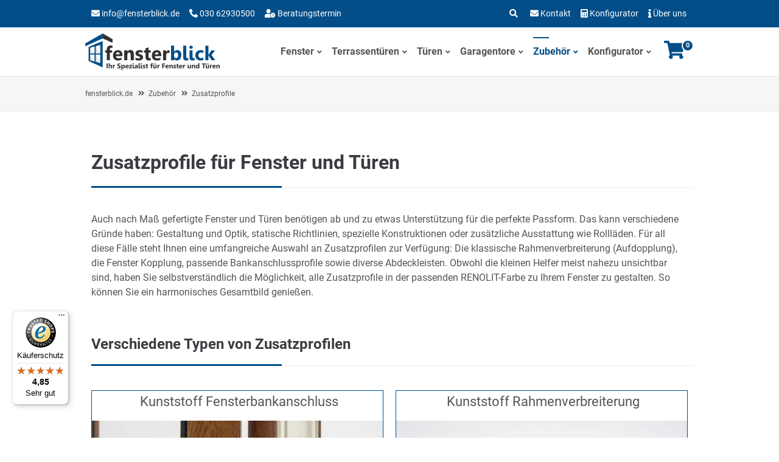

--- FILE ---
content_type: text/html; charset=UTF-8
request_url: https://www.fensterblick.de/zusatzprofile.html
body_size: 15491
content:
<!DOCTYPE html>
<html lang="de">
<head>
<!--<script type="text/javascript" data-cmp-ab="1" src="https://cdn.consentmanager.net/delivery/autoblocking/42a60ea34221d.js" data-cmp-host="b.delivery.consentmanager.net" data-cmp-cdn="cdn.consentmanager.net" data-cmp-codesrc="0"></script>-->
<!-- Google Tag Manager -->
<script>(function(w,d,s,l,i){w[l]=w[l]||[];w[l].push({'gtm.start':new Date().getTime(),event:'gtm.js'});var f=d.getElementsByTagName(s)[0],j=d.createElement(s),dl=l!='dataLayer'?'&l='+l:'';j.async=!0;j.src='https://www.googletagmanager.com/gtm.js?id='+i+dl;f.parentNode.insertBefore(j,f)})(window,document,'script','dataLayer','GTM-K7DT794B')</script>
<!-- End Google Tag Manager -->
<meta charset="UTF-8">
<title>Zusatzprofile für Fenster und Türen kaufen - fensterblick.de</title>
<base href="https://www.fensterblick.de/">
<meta name="robots" content="index,follow">
<meta name="description" content="Große Zusatzprofil-Auswahl: Rahmenverbreiterungen, Kopplungen &amp; Bankanschlüsse ✓ Fenster &amp; Türen online konfigurieren und Zusätze gleich mit bestellen ✓">
<meta name="generator" content="Open Source CMS">
<meta name="author" content="Fensterblick GmbH & Co. KG">
<link rel="canonical" href="https://www.fensterblick.de/zusatzprofile.html">
<meta name="viewport" content="width=device-width, initial-scale=1.0">
<meta property="og:type" content="website" />
<meta property="og:title" content="Zusatzprofile für Fenster und Türen kaufen - fensterblick.de" />
<meta property="og:description" content="Große Zusatzprofil-Auswahl: Rahmenverbreiterungen, Kopplungen &amp; Bankanschlüsse ✓ Fenster &amp; Türen online konfigurieren und Zusätze gleich mit bestellen ✓" />
<meta property="og:url" content="https://www.fensterblick.de/zusatzprofile.html" />
<script src="assets/js/jquery.min.js-c31f118d.js"></script><meta name="thumbnail" content="https://www.fensterblick.de/files/bilder/logo/fensterblick-logo-blau.png">
<meta property="og:image" content="https://www.fensterblick.de/files/bilder/logo/fensterblick-logo-blau.png">
<meta property="og:image:width" content="500">
<meta property="og:image:height" content="500"><meta name="msapplication-config" content="files/theme/img/favicons/browserconfig.xml">
<meta name="theme-color" content="#ffffff">
<link rel="apple-touch-icon" sizes="120x120" href="files/theme/img/favicons/apple-touch-icon.png">
<link rel="icon" type="image/png" sizes="32x32" href="files/theme/img/favicons/favicon-32x32.png">
<link rel="icon" type="image/png" sizes="16x16" href="files/theme/img/favicons/favicon-16x16.png">
<link rel="mask-icon" href="files/theme/img/favicons/safari-pinned-tab.svg" color="#034E88">
<link rel="shortcut icon" href="files/theme/img/favicons/favicon.ico">
<link rel=”dns-prefetch” href=”//code.jquery.com/”>
<link rel=”dns-prefetch” href=”//www.googletagmanager.com/”>
<link rel=”dns-prefetch” href=”//www.google-analytics.com/”>
<link rel=”dns-prefetch” href=”//www.googleadservices.com/”>
<link rel=”preconnect” href=”https://code.jquery.com” crossorigin>
<link rel=”preconnect” href=”https://www.googletagmanager.com” crossorigin>
<link rel=”preconnect” href=”https://www.google-analytics.com” crossorigin>
<link rel="preload" href="files/theme/webfonts/roboto-v20-latin/roboto-v20-latin-regular.woff2" as="font" type="font/woff2" crossorigin>
<link rel="preload" href="files/theme/webfonts/roboto-v20-latin/roboto-v20-latin-700.woff2" as="font" type="font/woff2" crossorigin>
<link rel="preload" href="files/theme/fontawesome-free/webfonts/fa-regular-400.woff2" as="font" type="font/woff2" crossorigin>
<link rel="preload" href="files/theme/fontawesome-free/webfonts/fa-brands-400.woff2" as="font" type="font/woff2" crossorigin>
<link rel="preload" href="files/theme/fontawesome-free/webfonts/fa-solid-900.woff2" as="font" type="font/woff2" crossorigin>
<style>.fa,.fab,.fas{-moz-osx-font-smoothing:grayscale;-webkit-font-smoothing:antialiased;display:inline-block;font-style:normal;font-variant:normal;text-rendering:auto;line-height:1}.fa-flip-horizontal{-ms-filter:"progid:DXImageTransform.Microsoft.BasicImage(rotation=0, mirror=1)";-webkit-transform:scaleX(-1);transform:scaleX(-1)}:root .fa-flip-horizontal{-webkit-filter:none;filter:none}.fa-calculator:before{content:"\f1ec"}.fa-check:before{content:"\f00c"}.fa-envelope:before{content:"\f0e0"}.fa-facebook-f:before{content:"\f39e"}.fa-info:before{content:"\f129"}.fa-phone:before{content:"\f095"}.fa-search:before{content:"\f002"}.fa-times:before{content:"\f00d"}.fa-twitter:before{content:"\f099"}@font-face{font-family:"Font Awesome 5 Brands";font-style:normal;font-weight:400;font-display:swap;src:url(files/theme/fontawesome-free/webfonts/fa-brands-400.eot);src:url(files/theme/fontawesome-free/webfonts/fa-brands-400.eot?#iefix) format("embedded-opentype"),url(files/theme/fontawesome-free/webfonts/fa-brands-400.woff2) format("woff2"),url(files/theme/fontawesome-free/webfonts/fa-brands-400.woff) format("woff"),url(files/theme/fontawesome-free/webfonts/fa-brands-400.ttf) format("truetype"),url(files/theme/fontawesome-free/webfonts/fa-brands-400.svg#fontawesome) format("svg")}.fab{font-family:"Font Awesome 5 Brands"}@font-face{font-family:"Font Awesome 5 Free";font-style:normal;font-weight:400;font-display:swap;src:url(files/theme/fontawesome-free/webfonts/fa-regular-400.eot);src:url(files/theme/fontawesome-free/webfonts/fa-regular-400.eot?#iefix) format("embedded-opentype"),url(files/theme/fontawesome-free/webfonts/fa-regular-400.woff2) format("woff2"),url(files/theme/fontawesome-free/webfonts/fa-regular-400.woff) format("woff"),url(files/theme/fontawesome-free/webfonts/fa-regular-400.ttf) format("truetype"),url(files/theme/fontawesome-free/webfonts/fa-regular-400.svg#fontawesome) format("svg")}@font-face{font-family:"Font Awesome 5 Free";font-style:normal;font-weight:900;font-display:swap;src:url(files/theme/fontawesome-free/webfonts/fa-solid-900.eot);src:url(files/theme/fontawesome-free/webfonts/fa-solid-900.eot?#iefix) format("embedded-opentype"),url(files/theme/fontawesome-free/webfonts/fa-solid-900.woff2) format("woff2"),url(files/theme/fontawesome-free/webfonts/fa-solid-900.woff) format("woff"),url(files/theme/fontawesome-free/webfonts/fa-solid-900.ttf) format("truetype"),url(files/theme/fontawesome-free/webfonts/fa-solid-900.svg#fontawesome) format("svg")}.fa,.fas{font-family:"Font Awesome 5 Free"}.fa,.fas{font-weight:900}body,div,figure,form,h1,h2,input,li,p,ul{margin:0;padding:0}img{border:0}ul{list-style-type:none}figure,header,nav{display:block}body{color:#000;font:12px/1 "Lucida Grande","Lucida Sans Unicode",Verdana,sans-serif}button,input{font-family:inherit;font-size:99%;font-weight:inherit}h1,h2{font-size:100%;font-weight:400}h1{font-size:1.8333em}h2{font-size:1.6667em}a{color:#00f}h1,h2{margin-top:1em}form,h1,h2,p,ul{margin-bottom:12px}body,figure,form{margin:0;padding:0;position:relative}img{border:0}figure,header,nav{display:block}body{font-size:100.01%}input{font-size:99%}#container,.inside{position:relative}#main .inside{min-height:1px}img{max-width:100%;height:auto}.float_left{float:left}.block{overflow:hidden}.clear{height:.1px;clear:both;font-size:.1px;line-height:.1px}.invisible{position:absolute;width:1px;height:1px;clip:rect(0 0 0 0);margin:-1px;padding:0;overflow:hidden;border:0}.custom{display:block}#container:after,.custom:after{content:"";display:table;clear:both}*{-moz-box-sizing:border-box;-webkit-box-sizing:border-box;box-sizing:border-box;margin:0;padding:0;border:0;background-repeat:no-repeat;outline:0;-webkit-font-smoothing:antialiased;-moz-osx-font-smoothing:grayscale}html{overflow-y:scroll;-webkit-text-size-adjust:none}body{color:rgba(85,85,85,1);background-color:rgba(255,255,255,1);font-size:15px;line-height:1.56;font-family:'Roboto',sans-serif;font-weight:400;overflow-x:hidden}.invisible{position:absolute;top:-1000px;left:-1000px;width:0;height:0;overflow:hidden}h1,h2{color:rgba(59,60,66,1);font-family:'Roboto',sans-serif;font-weight:700;line-height:1.56;position:relative;margin-top:0;margin-bottom:.5em}h1{font-size:1.6em;color:rgba(59,60,66,1)}h2{font-size:1.3em;color:rgba(59,60,66,1)}.mod_article{position:relative}form,p,ul{margin-bottom:15px}figure{margin:0;padding:0}a{color:rgba(85,85,85,1)}i{margin-right:4px}ul li{list-style-type:none}header .image_container img{width:100%}.image_container.float_above{margin-bottom:1%}#logo .image_container a::before,#logo .image_container a::after{display:none}.navi-section{z-index:9999;position:relative;width:100%;height:68px}.navi-section>.inside{width:100%;max-width:1040px;margin-right:auto;margin-left:auto;padding-top:10px;padding-right:20px;padding-bottom:10px;padding-left:20px}.navi-section{background-color:rgba(255,255,255,1)}#logo img{width:auto;height:48px}a.nav-mobile{display:-webkit-box;display:-ms-flexbox;display:flex;padding:12px;margin-left:16px;text-decoration:none;color:rgba(3,78,136,1);font-size:18px;line-height:1}.mainmenu{display:none}.navi-section>.inside{display:-webkit-box;display:-ms-flexbox;display:flex;-webkit-box-align:center;-ms-flex-align:center;align-items:center;-webkit-box-pack:justify;-ms-flex-pack:justify;justify-content:space-between}.menusection .inner{display:-webkit-box;display:-ms-flexbox;display:flex;-webkit-box-align:center;-ms-flex-align:center;align-items:center}#logo{display:-webkit-box;display:-ms-flexbox;display:flex;position:relative;overflow:hidden;line-height:1;z-index:99}@media only screen and (min-width:768px){.navi-section{height:80px}}@media only screen and (min-width:992px){a.nav-mobile{display:none}.mainmenu{display:-webkit-box;display:-ms-flexbox;display:flex}}@media only screen and (min-width:1025px){.mainmenu{display:-webkit-box;display:-ms-flexbox;display:flex}a.nav-mobile{display:none}}@media only screen and (min-width:768px){#wrapper{min-height:100vh;display:-webkit-box;display:-ms-flexbox;display:flex;-webkit-box-orient:vertical;-webkit-box-direction:normal;-ms-flex-direction:column;flex-direction:column}#container{width:100%;max-width:1040px;margin-right:auto;margin-left:auto;display:-webkit-box;display:-ms-flexbox;display:flex;flex-grow:1}.fullwidth #container{width:100%;max-width:100%}#main{width:100%;margin-right:auto;margin-left:auto;-webkit-box-ordinal-group:3;-ms-flex-order:2;order:2}}.top{display:block;background-color:rgba(3,78,136,1)}.top .inside{width:100%;max-width:1040px;padding:6px 10px;z-index:99991;height:45px}.top .inside{display:-webkit-box;display:-ms-flexbox;display:flex;-webkit-box-pack:justify;-ms-flex-pack:justify;justify-content:space-between;-ms-flex-wrap:wrap;flex-wrap:wrap;margin-right:auto;margin-left:auto;overflow:visible}.topblockleft{display:-webkit-box;display:-ms-flexbox;display:flex}.topblockright{display:-webkit-box;display:-ms-flexbox;display:flex}.top .mod_customnav.socialsnavi{overflow:hidden;line-height:0}.top .mod_customnav.socialsnavi a{display:block;width:40px;height:40px;overflow:hidden;padding:0;text-decoration:none;font-size:0;line-height:0}.top .socialsnavi ul{margin-bottom:0}.top .mod_customnav.socialsnavi li{display:block;float:left;margin-left:0;overflow:hidden}.top .socialsnavi a:before{display:block;width:40px;height:40px;overflow:hidden;text-align:center;font-size:12px;line-height:40px}.top .contactdetails{margin-left:10px}.top .contactdetails ul{margin-bottom:0}.top .contactdetails ul li{display:inline-block;margin-bottom:0;color:#fff;font-size:12px;line-height:40px}.top .contactdetails ul li a{display:inline-block;margin-right:8px;padding-right:4px;color:rgba(255,255,255,1);text-decoration:none}.top .mod_customnav ul li a,.top .contactdetails ul li,.top .contactdetails ul li a{color:rgba(255,255,255,1);font-size:14px}.top .mod_customnav ul li{line-height:30px!important}.top .mod_customnav.socialsnavi li{margin-left:6px}.top .mod_customnav.socialsnavi a{width:32px;height:32px}.top .socialsnavi a:before{width:32px;height:32px;font-size:18px;line-height:32px!important;border:1px solid rgba(255,255,255,1)}.top .contactdetails ul li{line-height:32px}.mainmenu ul{float:right;margin:0}.mainmenu li{display:inline-block}.mainmenu ul>li a,.mainmenu ul>li strong{display:block;position:relative;padding:12px 6px 12px 6px;color:rgba(85,85,85,1);font-family:'Roboto',sans-serif;text-decoration:none;text-transform:none;font-size:16px;font-weight:700;line-height:1.5;letter-spacing:0;-webkit-font-smoothing:initial}.mainmenu ul li.submenu a:after,.mainmenu ul li.submenu strong:after{content:"\f107";margin-left:5px;text-decoration:none;font-size:12px;line-height:1;font-family:"Font Awesome 5 Free";font-weight:900}.mainmenu ul>li>a.trail,.mainmenu ul>li strong{color:rgba(3,78,136,1);background-color:rgba(255,255,255,.01);border-radius:0 0 0 0;text-decoration:none}.mainmenu ul ul{display:none;position:absolute;top:-32768px;left:-32768px;width:0;height:0;float:none;box-shadow:0 0 3px rgba(0,0,0,.2)}.mainmenu ul ul li{display:block;border-bottom:1px solid rgba(0,0,0,.08)}.mainmenu ul ul li:last-child{border-bottom:none}.mainmenu ul ul>li.submenu>a:after,.mainmenu ul ul>li.submenu>strong:after{display:block;position:absolute;right:8px;top:50%;transform:translateY(-9px);content:"\f105";margin-left:5px;text-decoration:none;font-size:12px;line-height:inherit;font-family:"Font Awesome 5 Free";font-weight:900}.mainmenu ul ul li a:after,.mainmenu ul ul li a:before,.mainmenu ul ul li strong:after,.mainmenu ul ul li strong:before{display:none}.mainmenu ul ul li a{display:block;padding:10px 14px!important;background-color:transparent!important;color:rgba(64,64,64,1)!important;text-align:left;text-decoration:none;text-transform:none;font-size:14px;font-weight:400;text-transform:none;line-height:1.5}.mainmenu ul ul strong{display:block;padding:10px 14px 10px 14px;background-color:rgba(255,255,255,1);color:rgba(3,78,136,1);border-radius:0;text-decoration:none;font-size:14px;font-weight:700;line-height:1.5;text-align:left;text-transform:none}.mainmenu ul li a:before{width:0%;height:2px;left:6px;top:0;position:absolute;background-color:rgba(3,78,136,1);content:"";transform:scaleX(1)}.mainmenu ul li a.trail:before,.mainmenu ul li strong:before{width:30%;height:2px;left:6px;top:0;position:absolute;transform:scaleX(1);background-color:rgba(3,78,136,1);content:"";-webkit-transform:initial;transform:initial}.mainmenu>ul>li>a.trail{background-color:transparent}#afterheader{color:rgba(85,85,85,1);border-top:1px solid rgba(228,228,228,1);border-bottom:1px solid rgba(228,228,228,1);background-color:rgba(246,246,246,1);line-height:55px;min-height:57.5px}#afterheader .inside{max-width:1040px;overflow:hidden;padding-right:20px;padding-left:20px}#afterheader .inside{margin-right:auto;margin-left:auto}#afterheader{overflow:hidden}#afterheader .mod_breadcrumb{display:block;font-size:12px}#afterheader .mod_breadcrumb ul li a{color:rgba(85,85,85,1)}#afterheader .pagetitle{color:rgba(85,85,85,1);font-size:14px;text-transform:uppercase;font-weight:700}#footer .inside a{text-decoration:none}.mod_breadcrumb{display:block}.mod_breadcrumb ul{margin-bottom:0;text-align:left}.mod_breadcrumb ul li{display:inline-block}.mod_breadcrumb ul li:before{content:"\f101";margin-right:6px;margin-left:6px;font-family:"Font Awesome 5 Free";font-weight:900}.mod_breadcrumb ul li.first:before{display:none}.mod_breadcrumb ul li a{text-decoration:none}a.nav-mobile{position:relative;padding:0 0 0 48px;margin-left:16px;text-decoration:none;color:rgba(3,78,136,1);font-size:18px;line-height:1;appearance:none;outline:0}a.nav-mobile{height:48px}a.nav-mobile span.line{display:block;position:absolute;left:12px;width:32px;height:4px;border-radius:2px;background:currentColor;color:inherit;opacity:1}a.nav-mobile span.line:nth-of-type(1){bottom:33px}a.nav-mobile span.line:nth-of-type(2){top:22px}a.nav-mobile span.line:nth-of-type(3){top:33px}.ctstextimagetca{background-color:#f4f4f4;min-height:380px}.ctstextimagetca .content{margin-left:15px;margin-right:15px;padding-top:20px;padding-bottom:15px}@media only screen and (min-width:980px){.ctstextimagetca .image_container{width:380px;float:left;margin-right:20px}.ctstextimagetca .content{padding-top:10px;padding-bottom:0}}@media only screen and (min-width:450px) and (max-width:979px){.ctstextimagetca .image_container{width:380px;margin:auto}}.image_container{position:relative;display:block;overflow:hidden;line-height:0}.image_container a{text-decoration:none}header .image_container img{width:100%}.image_container.float_above{margin-bottom:1%;display:inline-block}form{overflow:hidden}::-webkit-input-placeholder{color:rgba(85,85,85,1)}::-moz-placeholder{color:rgba(85,85,85,1);opacity:1}:-ms-input-placeholder{color:rgba(85,85,85,1)}:-moz-placeholder{color:rgba(85,85,85,1);opacity:1}button[type="submit"]{width:100%;display:inline-block;padding:15px;margin-bottom:0;text-align:center;vertical-align:middle;line-height:1.5;font-size:15px;color:#fff;-moz-border-radius:0;-webkit-border-radius:0;border-radius:0;background-color:rgba(3,78,136,1);background-image:-moz-linear-gradient(top,rgba(3,78,136,1),rgba(3,78,136,1));background-image:-webkit-linear-gradient(top,rgba(3,78,136,1),rgba(3,78,136,1));background-image:-ms-linear-gradient(top,rgba(3,78,136,1),rgba(3,78,136,1));background-image:-o-linear-gradient(top,rgba(3,78,136,1),rgba(3,78,136,1));background-image:linear-gradient(to bottom,rgba(3,78,136,1),rgba(3,78,136,1));background-repeat:repeat-x}input[type="search"]{width:100%;display:inline-block;background:rgba(255,255,255,1);-moz-border-radius:0;-webkit-border-radius:0;border-radius:0;-moz-box-sizing:border-box;-webkit-box-sizing:border-box;box-sizing:border-box;color:rgba(85,85,85,1)}.mod_search form div{margin-bottom:0}.mod_search input[type="search"]{display:inline-block;-webkit-appearance:none;width:100%;float:left;margin-bottom:0;padding:14px;border:1px solid #eee}.mod_search button.submit[type="submit"]{display:inline-block;padding-top:12px;padding-bottom:12px;border:1px solid rgba(3,78,136,1);border-top-left-radius:0;border-bottom-left-radius:0}.top .mod_search .ce_searchicon{padding:0 6px;font-size:14px;line-height:38px;color:rgba(255,255,255,1)}.top .mod_search .ce_searchicon{line-height:33px}#footer .mod_search .searchbox{position:fixed;top:0;left:0;height:100%;width:100%;background:rgba(3,78,136,1);z-index:1000000;display:none}#footer .mod_search .searchbox:before{content:'';height:50%;display:block;margin-bottom:-120px;box-sizing:inherit}#footer .mod_search .label{display:block;text-align:center;font-size:34px;color:#fff;margin-bottom:25px;font-weight:700}#footer .mod_search form{max-width:700px;margin:0 auto;padding:20px;height:100%;display:none;text-align:center}#footer .mod_search input:not(.submit){padding:4px;background:transparent;border:0;border:2px solid #fff;font-size:32px;color:#fff;line-height:40px;width:100%;float:none;border-radius:0}.mod_search input:not(.submit){-webkit-appearance:textfield!important}#footer .mod_search button.submit{margin:25px auto 0 auto;float:none;width:auto;background:transparent;border:2px solid #fff;color:#fff}#footer .mod_search .close-window i{position:fixed;left:50%;top:50px;margin-right:0;margin-left:-20px}#footer .mod_search .close-window i:before{color:#fff;font-size:20px;border:3px solid #fff;width:40px;height:40px;line-height:34px;border-radius:100%;text-align:center;display:inline-block}#backtotop{height:auto;bottom:40px;right:30px;position:fixed;display:none;z-index:30}#backtotop ul{padding-top:15px;padding-bottom:15px}#backtotop ul li a:before{width:30px;height:30px;top:-15px;position:relative;float:right;display:block;text-align:center;font-size:20px;line-height:30px;color:#fff;font-family:"Font Awesome 5 Free";font-weight:900;content:"\f077"}#backtotop ul li a{width:30px;height:30px;bottom:30px;right:30px;float:right;display:block;padding-top:15px;padding-bottom:15px;font-size:0;background-color:rgba(3,78,136,1)}.top50-mobil{margin-top:50px}.top30-mobil{margin-top:30px}@media only screen and (min-width:768px){.top30{margin-top:30px}}h2.leftline{margin-bottom:40px;padding-bottom:16px;border-bottom:1px solid #eee}h2.leftline:after{content:"";display:block;position:absolute;bottom:-1px;left:10px;width:31.33333%;border-bottom:3px solid rgba(3,78,136,1)}#wrapper{width:100%}header{background-color:rgba(255,255,255,1)}#container{background-color:rgba(255,255,255,1)}#main>.inside{padding:30px 20px}.fullwidth #main>.inside{padding-right:0;padding-left:0}.fullwidth #main>.inside .mod_article,.fullwidth .navi-section>.inside,.navi-section>.inside{padding-right:20px;padding-left:20px}.fullwidth #main .mod_article{padding-top:20px;padding-bottom:20px}@media only screen and (min-width:768px){body{width:100%;font-size:16px}#header{position:relative}.top .inside{margin-right:auto;margin-left:auto;padding:6px 20px}.fullwidth #main>.inside .mod_article,.fullwidth .navi-section>.inside,.navi-section>.inside{padding-right:20px;padding-left:20px}#logo img{height:auto}#afterheader .inside{padding-right:20px;padding-left:20px}#main>.inside{padding:30px 20px 30px 30px}.fullwidth #main>.inside .mod_article{max-width:1040px;margin-right:auto;margin-left:auto;padding-right:20px;padding-left:20px}.fullwidth #main .mod_article{padding-top:30px;padding-bottom:30px}}@media only screen and (min-width:992px){h1{font-size:2em}h2{font-size:1.5em}}@media only screen and (max-width:767px){.mainmenu{display:none}.mobil_no{display:none!important}.top{display:block}#afterheader .pagetitle{display:none}#afterheader .mod_breadcrumb{line-height:calc(12px * 2.5)}#afterheader .inside{padding-top:5px;padding-bottom:5px}.mod_breadcrumb ul li{line-height:20px}.mod_search input[type="search"]{width:100%;margin-bottom:0}}:after,:before{-webkit-box-sizing:border-box;-moz-box-sizing:border-box;box-sizing:border-box}.col-sm-4,.col-xs-12{position:relative;min-height:1px;padding-left:15px;padding-right:15px}.col-xs-12{float:left}.col-xs-12{width:100%}@media (min-width:768px){.col-sm-4,.col-sm-6{float:left}.col-sm-4{width:33.33333333%}.col-sm-6{width:50%}}@media (min-width:992px){.col-md-4{float:left}.col-md-4{width:33.33333333%}}#afterheader .pagetitle{display:none}.ce_text{margin-bottom:10px}.col-sm-4,.col-xs-12{padding-left:10px;padding-right:10px}.button{text-decoration:none}.button{padding:9px 18px;background-color:#034e88;color:#fff;box-shadow:0 -1px 0 0 rgba(0,0,0,.15) inset;display:inline-block}.button{padding:9px 18px;background-color:#034e88;color:#fff;box-shadow:0 -1px 0 0 rgba(0,0,0,.15) inset;display:inline-block}.productBox-2{position:relative;border:1px;border-color:#034e88;border-style:solid}.box-header{padding-left:5px;font-size:1.4em}@media only screen and (max-width:767px){#afterheader .pagetitle{display:block;text-align:center}#afterheader .pagetitle{font-size:16px;text-transform:none;font-weight:400}#footer .inside ul li{padding-bottom:4px}a.button{width:90%;text-align:center}}@media only screen and (min-width:540px) and (max-width:700px){.fullwidth #main>.inside .mod_article{max-width:540px;margin-right:auto;margin-left:auto}}@media only screen and (min-width:768px) and (max-width:991px){.fullwidth #main>.inside .mod_article{max-width:840px;margin-right:auto;margin-left:auto}}.fa::before,.fab::before,.fas::before{font-weight:900;line-height:1}.fab::before{font-family:"Font Awesome 5 Brands"}.center{text-align:center!important}@font-face{font-family:'Roboto';font-display:swap;src:url(files/theme/webfonts/roboto-v20-latin/roboto-v20-latin-regular.eot);src:local('Roboto'),local('Roboto-Regular'),url('files/theme/webfonts/roboto-v20-latin/roboto-v20-latin-regular.eot?#iefix') format('embedded-opentype'),url(files/theme/webfonts/roboto-v20-latin/roboto-v20-latin-regular.woff2) format('woff2'),url(files/theme/webfonts/roboto-v20-latin/roboto-v20-latin-regular.woff) format('woff'),url(files/theme/webfonts/roboto-v20-latin/roboto-v20-latin-regular.ttf) format('truetype'),url('files/theme/webfonts/roboto-v20-latin/roboto-v20-latin-regular.svg#Roboto') format('svg');font-style:normal;font-weight:400;text-rendering:optimizeLegibility}@font-face{font-family:'Roboto';font-display:swap;src:url(files/theme/webfonts/roboto-v20-latin/roboto-v20-latin-700.eot);src:local('Roboto Bold'),local('Roboto-Bold'),url('files/theme/webfonts/roboto-v20-latin/roboto-v20-latin-700.eot?#iefix') format('embedded-opentype'),url(files/theme/webfonts/roboto-v20-latin/roboto-v20-latin-700.woff2) format('woff2'),url(files/theme/webfonts/roboto-v20-latin/roboto-v20-latin-700.woff) format('woff'),url(files/theme/webfonts/roboto-v20-latin/roboto-v20-latin-700.ttf) format('truetype'),url('files/theme/webfonts/roboto-v20-latin/roboto-v20-latin-700.svg#Roboto') format('svg');font-style:normal;font-weight:700;text-rendering:optimizeLegibility}h1.leftline,h2.leftline,h3.leftline{margin-bottom:40px;padding-bottom:16px;border-bottom:1px solid #eee}h1.leftline:after,h2.leftline:after,h3.leftline:after{content:"";display:block;position:absolute;bottom:-1px;left:10px;width:31.33333%;border-bottom:3px solid rgba(3,78,136,1)}</style>
<!--[if lt IE 9]><script src="assets/html5shiv/js/html5shiv-printshiv.min.js"></script><![endif]-->
</head>
<body id="top" class="mac chrome blink ch131 fullwidth" itemscope itemtype="http://schema.org/WebPage">
<!-- Google Tag Manager (noscript) -->
<noscript><iframe src="https://www.googletagmanager.com/ns.html?id=GTM-K7DT794B"
height="0" width="0" style="display:none;visibility:hidden"></iframe></noscript>
<!-- End Google Tag Manager (noscript) -->
<div id="wrapper">
<header id="header" itemscope itemtype="http://schema.org/WPHeader">
<div class="inside">
<div class="fixed-topnavi">
<!-- Den Inhalt finden Sie in der Atikeluebersicht unter Header - Configuration - Artikel Header-Configuration-Standard -->
<div class="top">
<div class="inside">
<div class="topblockleft mobil_no">
<!-- indexer::stop -->
<div class="contactdetails float_left">
<ul>
<li><span class="fa fa-envelope"></span> <a href="&#109;&#97;&#105;&#108;&#116;&#111;&#58;&#105;&#x6E;&#102;&#x6F;&#64;&#x66;&#101;&#x6E;&#115;&#x74;&#101;&#x72;&#98;&#x6C;&#105;&#x63;&#107;&#x2E;&#100;&#x65;" class="email">&#105;&#x6E;&#102;&#x6F;&#64;&#x66;&#101;&#x6E;&#115;&#x74;&#101;&#x72;&#98;&#x6C;&#105;&#x63;&#107;&#x2E;&#100;&#x65;</a></li>
<li><span class="fa fa-phone fa-flip-horizontal"></span><a href="tel:+493062930500">&nbsp;030 62930500</a></li>
<li><span class="fas fa-user-clock"></span><a href="https://outlook.office365.com/owa/calendar/FensterblickGmbHCoKG@fensterblick.de/bookings/" target="_blank" rel="nofollow noopener">&nbsp;Beratungstermin</a></li>
</ul>
</div>
<!-- indexer::continue -->
</div>
<div class="topblockright">
<div class="mod_search"><div class="ce_searchicon"><i class="fas fa-search"></i></div></div>
<div class="contactdetails"> <ul> <li><span class="fa fa-envelope"></span> <a href="kontakt.html">Kontakt</a></li> <li><span class="fa fa-calculator"></span> <a href="konfigurator.html">Konfigurator</a></li> <li class="mobil_no"><span class="fa fa-info"></span> <a href="ueber-uns.html">Über uns</a></li><li class="desktop_no"><span class="fas fa-user-clock"></span><a style="margin-right: 0px; padding-right: 0px;" href="https://outlook.office365.com/owa/calendar/FensterblickGmbHCoKG@fensterblick.de/bookings/" target="_blank" rel="nofollow noopener">&nbsp;Beratungstermin</a></li></ul> </div>
</div>
</div>
</div>
<!-- Den Inhalt finden Sie in der Atikeluebersicht unter Header - Configuration - Artikel Header-Configuration-Standard -->
<div class="navi-section nav--slide_in">
<div class="inside">    <div class="ce_ctslogo block" id="logo">
<figure class="image_container">
<a href="./" title="Zur Startseite von fensterblick.de">
<img src="files/bilder/logo/fensterblick.png" width="221" height="60" alt="Fensterblick Logo" title="Zur Startseite von fensterblick.de">
</a>
</figure>    </div>
<div class="menusection">
<div class="inner">
<!-- indexer::stop -->
<nav class="mod_navigation mainmenu block">
<a href="zusatzprofile.html#skipNavigation149" class="invisible">Navigation überspringen</a>
<ul class="level_1">
<li class="submenu first"><a href="fenster.html" title="Fenster nach Maß günstig online kaufen" class="submenu first" aria-haspopup="true" itemprop="url"><span itemprop="name">Fenster</span></a>
<ul class="level_2">
<li class="submenu first"><a href="kunststofffenster.html" title="Kunststofffenster günstig online kaufen" class="submenu first" aria-haspopup="true" itemprop="url"><span itemprop="name">Kunststofffenster</span></a>
<ul class="level_3">
<li class="first"><a href="salamander-greenevolution-76-flex.html" title="Salamander greenEvolution 76 flex / flex A | Konfigurator + Fenster kaufen" class="first" itemprop="url"><span itemprop="name">Salamander greenEvo 76</span></a></li>
<li><a href="bluevolution-82.html" title="Salamander bluEvolution 82 - Brügmann Fenster online kaufen" itemprop="url"><span itemprop="name">Brügmann bluEvolution 82</span></a></li>
<li><a href="bluevolution-92.html" title="Salamander bluEvolution 92 - Brügmann Fenster online kaufen" itemprop="url"><span itemprop="name">Brügmann bluEvolution 92</span></a></li>
<li><a href="aluplast-ideal-neo.html" title="Aluplast IDEAL Neo - Fenster ID Neo online kaufen" itemprop="url"><span itemprop="name">Aluplast IDEAL Neo</span></a></li>
<li><a href="aluplast-ideal-4000.html" title="Aluplast IDEAL 4000 - Fenster ID 4000 günstig kaufen" itemprop="url"><span itemprop="name">Aluplast IDEAL 4000</span></a></li>
<li><a href="aluplast-ideal-8000.html" title="Aluplast IDEAL 8000 - Fenster ID 8000 online kaufen" itemprop="url"><span itemprop="name">Aluplast IDEAL 8000</span></a></li>
<li><a href="iglo-5.html" title="Iglo 5 / Classic Fenster - DRUTEX günstig online kaufen" itemprop="url"><span itemprop="name">Drutex Iglo 5</span></a></li>
<li><a href="iglo-energy.html" title="Iglo Energy / Classic Fenster - DRUTEX online kaufen" itemprop="url"><span itemprop="name">Drutex Iglo Energy</span></a></li>
<li><a href="drutex-iglo-edge.html" title="Drutex Iglo Edge Fenster - DRUTEX online kaufen" itemprop="url"><span itemprop="name">Drutex Iglo Edge</span></a></li>
<li><a href="gealan-s-8000.html" title="Gealan S 8000 - Für ein gemütliches Zuhause" itemprop="url"><span itemprop="name">Gealan S 8000</span></a></li>
<li><a href="gealan-s-9000.html" title="Gealan S 9000 - Optimale Statik &amp; hohe Wärme‎dämmung" itemprop="url"><span itemprop="name">Gealan S 9000</span></a></li>
<li><a href="schueco-focusing.html" title="Schüco FocusIng - Schüco Fenster günstig online kaufen" itemprop="url"><span itemprop="name">Schüco FocusIng 70</span></a></li>
<li class="last"><a href="schueco-living-82.html" title="Schüco LivIng 82 AD / MD - Schüco Fenster günstig online kaufen" class="last" itemprop="url"><span itemprop="name">Schüco LivIng 82</span></a></li>
</ul>
</li>
<li class="submenu"><a href="holzfenster.html" title="Holzfenster günstig online kaufen | Preise + Info" class="submenu" aria-haspopup="true" itemprop="url"><span itemprop="name">Holzfenster</span></a>
<ul class="level_3">
<li class="first"><a href="softline-68.html" title="Holzfenster Softline IV-68 zu günstigen Preisen" class="first" itemprop="url"><span itemprop="name">Drutex Softline-68</span></a></li>
<li><a href="holzfenster-softline-78.html" title="Holzfenster Softline 78 zu günstigen Preisen" itemprop="url"><span itemprop="name">Drutex Softline-78</span></a></li>
<li class="last"><a href="holzfenster-softline-88.html" title="Holzfenster Softline 88 zu günstigen Preisen" class="last" itemprop="url"><span itemprop="name">Drutex Softline-88</span></a></li>
</ul>
</li>
<li class="submenu"><a href="aluminiumfenster.html" title="Aluminiumfenster online kaufen | Preise + Info" class="submenu" aria-haspopup="true" itemprop="url"><span itemprop="name">Aluminium Fenster</span></a>
<ul class="level_3">
<li class="first"><a href="aluminiumfenster-mb-45.html" title="Aluminiumfenster Aluprof MB-45 günstig zu online Preisen" class="first" itemprop="url"><span itemprop="name">Aluprof MB-45</span></a></li>
<li><a href="alufenster-mb-79n.html" title="Aluminium Fenster Aluprof MB-79N E, ST, SI online kaufen" itemprop="url"><span itemprop="name">Aluprof MB-79N</span></a></li>
<li><a href="alufenster-mb-86n.html" title="Aluminium Fenster Aluprof MB-86N ST und SI online kaufen" itemprop="url"><span itemprop="name">Aluprof MB-86N</span></a></li>
<li><a href="alufenster-mb-104-passive.html" title="Aluprof MB-104 Passiv für ausgezeichnete Wärmedämmung" itemprop="url"><span itemprop="name">Aluprof MB-104</span></a></li>
<li><a href="alufenster-aliplast-econoline.html" title="Aliplast Econoline Aluminiumfenster online kaufen" itemprop="url"><span itemprop="name">Aliplast Econoline</span></a></li>
<li><a href="alufenster-aliplast-superial.html" title="Aliplast Superial Aluminiumfenster online kaufen" itemprop="url"><span itemprop="name">Aliplast Superial</span></a></li>
<li class="last"><a href="alufenster-decalu-88-standard.html" title="Alufenster Deceuninck Decalu 88 Standard mit Wärmedämmung" class="last" itemprop="url"><span itemprop="name">Deceuninck Decalu 88</span></a></li>
</ul>
</li>
<li class="submenu"><a href="holz-alu-fenster.html" title="Holz-Alu Fenster online kaufen" class="submenu" aria-haspopup="true" itemprop="url"><span itemprop="name">Holz-Alu Fenster</span></a>
<ul class="level_3">
<li class="first"><a href="holz-aluminium-fenster-duoline.html" title="Holz-Alu Fenster Duoline online kaufen" class="first" itemprop="url"><span itemprop="name">Drutex Duoline-68</span></a></li>
<li><a href="drutex-duoline-78.html" title="Holz-Alufenster Duoline-78 zu günstigen Preisen" itemprop="url"><span itemprop="name">Drutex Duoline-78</span></a></li>
<li class="last"><a href="drutex-duoline-88.html" title="Holz-Alufenster Duoline-88 zu günstigen Preisen" class="last" itemprop="url"><span itemprop="name">Drutex Duoline-88</span></a></li>
</ul>
</li>
<li class="last"><a href="fenster-vergleich-kunststoff-holz-alu.html" title="Fenster-Vergleich: Kunststoff, Holz &amp; Alu - Vorteile / Nachteile" class="last" itemprop="url"><span itemprop="name">Fenster-Vergleich</span></a></li>
</ul>
</li>
<li class="submenu"><a href="terrassentueren.html" title="Terrassentüren günstig online kaufen | Preis + Info" class="submenu" aria-haspopup="true" itemprop="url"><span itemprop="name">Terrassentüren</span></a>
<ul class="level_2">
<li class="submenu first"><a href="balkontuer.html" title="Balkontür online kaufen | Preise + Info" class="submenu first" aria-haspopup="true" itemprop="url"><span itemprop="name">Balkontüren</span></a>
<ul class="level_3">
<li class="first"><a href="kunststoff-balkontuer.html" title="Kunststoff Balkontür günstig online kaufen | Preis + Info" class="first" itemprop="url"><span itemprop="name">Balkontür - Kunststoff</span></a></li>
<li class="icon-archive"><a href="holz-balkontuer.html" title="Holz Balkontüren online kaufen in Premiumqualität" class="icon-archive" itemprop="url"><span itemprop="name">Balkontür - Holz</span></a></li>
<li><a href="aluminium-balkontueren-mb.html" title="Balkontüren aus Alu | Preise + Infos" itemprop="url"><span itemprop="name">Balkontür - Aluminium</span></a></li>
<li class="icon-indent-left last"><a href="holz-alu-balkontuer.html" title="Holz-Alu Balkontür online kaufen | Preise + Info" class="icon-indent-left last" itemprop="url"><span itemprop="name">Balkontür - Holz-Alu</span></a></li>
</ul>
</li>
<li class="submenu"><a href="parallel-schiebe-kipp-tueren.html" title="Parallel-Schiebe-Kipp Türen (PSK) online kaufen" class="submenu" aria-haspopup="true" itemprop="url"><span itemprop="name">Parallel-Schiebe-Kipp-Türen</span></a>
<ul class="level_3">
<li class="icon-archive first"><a href="psk-tuer-kunststoff.html" title="Kunststoff PSK Türen zu günstigen Preisen kaufen" class="icon-archive first" itemprop="url"><span itemprop="name">PSK Tür - Kunststoff</span></a></li>
<li><a href="psk-tuer-holz.html" title="Holz PSK Türen zu günstigen Preisen kaufen" itemprop="url"><span itemprop="name">PSK Tür - Holz</span></a></li>
<li class="icon-archive"><a href="psk-tuer-aluminium.html" title="Aluminium PSK Türen zu günstigen Preisen kaufen" class="icon-archive" itemprop="url"><span itemprop="name">PSK Tür - Aluminium</span></a></li>
<li class="icon-archive last"><a href="psk-tuer-holz-aluminium.html" title="Holz Aluminium PSK Türen online kaufen" class="icon-archive last" itemprop="url"><span itemprop="name">PSK Tür - Holz-Aluminium</span></a></li>
</ul>
</li>
<li class="submenu"><a href="hebeschiebetueren.html" title="Hebeschiebetüren (HS) online kaufen | Preise + Info" class="submenu" aria-haspopup="true" itemprop="url"><span itemprop="name">Hebeschiebetüren</span></a>
<ul class="level_3">
<li class="first"><a href="kunststoff-hebeschiebetueren.html" title="Kunststoff Hebeschiebetüren (HS) online kaufen" class="first" itemprop="url"><span itemprop="name">HS-Tür - Kunststoff</span></a></li>
<li><a href="holz-hebeschiebetuer.html" title="Holz Hebeschiebe-Türen (HS) online kaufen" itemprop="url"><span itemprop="name">HS-Tür - Holz</span></a></li>
<li><a href="aluminium-hebeschiebetueren.html" title="Aluminium Hebeschiebetüren (HS) online kaufen" itemprop="url"><span itemprop="name">HS-Tür - Aluminium</span></a></li>
<li class="last"><a href="holz-alu-hebeschiebetueren.html" title="Holz-Alu Hebeschiebetüren (HS) online kaufen" class="last" itemprop="url"><span itemprop="name">HS-Tür - Holz-Alu</span></a></li>
</ul>
</li>
<li class="submenu"><a href="faltschiebetueren.html" title="Faltschiebetüren (FST) kaufen für Außenbereich, Terrasse, Balkon" class="submenu" aria-haspopup="true" itemprop="url"><span itemprop="name">Faltschiebetüren</span></a>
<ul class="level_3">
<li class="first"><a href="fst-tuer-kunststoff.html" title="Kunststoff Faltschiebetüren online kaufen" class="first" itemprop="url"><span itemprop="name">FST Tür - Kunststoff</span></a></li>
<li><a href="faltschiebetueren-holz.html" title="Holz Faltschiebetüren zu günstigen Preisen kaufen" itemprop="url"><span itemprop="name">FST Tür - Holz</span></a></li>
<li class="last"><a href="faltschiebetueren-aluminium.html" title="Aluminium Faltschiebetüren online kaufen" class="last" itemprop="url"><span itemprop="name">FST Tür - Aluminium</span></a></li>
</ul>
</li>
<li class="last"><a href="terrassentueren-oeffnungsarten-vergleich.html" title="Terrassentüren-Öffnungsarten Vergleich: Vorteile / Nachteile" class="last" itemprop="url"><span itemprop="name">Terrassentüren: Öffnungsarten-Vergleich</span></a></li>
</ul>
</li>
<li class="submenu"><a href="tueren.html" title="Türen online kaufen | Preis + Info" class="submenu" aria-haspopup="true" itemprop="url"><span itemprop="name">Türen</span></a>
<ul class="level_2">
<li class="submenu first"><a href="haustueren.html" title="Haustüren günstig online kaufen | Preis + Info" class="submenu first" aria-haspopup="true" itemprop="url"><span itemprop="name">Haustüren</span></a>
<ul class="level_3">
<li class="first"><a href="kunststoff-haustueren.html" title="Kunststoff Haustüren | Preise + Infos" class="first" itemprop="url"><span itemprop="name">Haustüren Kunststoff</span></a></li>
<li><a href="holzhaustueren.html" title="Holzhaustüren Preise + Infos | Landhaus und Modern" itemprop="url"><span itemprop="name">Haustüren Holz</span></a></li>
<li><a href="alu-haustueren.html" title="Alu Haustüren » Aluminium Haustür online kaufen" itemprop="url"><span itemprop="name">Haustüren Alu</span></a></li>
<li class="last"><a href="haustuerenmodelle.html" title="Haustürmodelle - Alle Kollektionen und Füllungen" class="last" itemprop="url"><span itemprop="name">Haustüren-Modelle</span></a></li>
</ul>
</li>
<li class="submenu"><a href="nebeneingangstuer.html" title="Nebeneingangstür günstig online kaufen" class="submenu" aria-haspopup="true" itemprop="url"><span itemprop="name">Nebeneingangstüren</span></a>
<ul class="level_3">
<li class="first"><a href="nebeneingangstuer-kunststoff.html" title="Nebeneingangstür aus Kunststoff (PVC) nach Maß" class="first" itemprop="url"><span itemprop="name">Nebeneingangstür PVC</span></a></li>
<li><a href="nebeneingangstuer-holz.html" title="Nebeneingangstüren aus Holz | Preise + Infos" itemprop="url"><span itemprop="name">Nebeneingangstür Holz</span></a></li>
<li><a href="nebeneingangstuer-alu.html" title="Nebeneingangstüren aus Alu | Preise + Infos" itemprop="url"><span itemprop="name">Nebeneingangstür Alu</span></a></li>
<li class="last"><a href="nebeneingangstuer-modelle.html" title="Nebeneingangstür Modelle und Varianten" class="last" itemprop="url"><span itemprop="name">Eingangstür Modelle</span></a></li>
</ul>
</li>
<li class="last"><a href="garagentueren.html" title="Garagentüren günstig online kaufen | Preis + Info" class="last" itemprop="url"><span itemprop="name">Garagentüren</span></a></li>
</ul>
</li>
<li class="submenu"><a href="garagentore.html" title="Garagentore günstig online kaufen | Preis + Info" class="submenu" aria-haspopup="true" itemprop="url"><span itemprop="name">Garagentore</span></a>
<ul class="level_2">
<li class="first"><a href="sektionaltore.html" title="Sektionaltore günstig online kaufen | Preis + Info" class="first" itemprop="url"><span itemprop="name">Sektionaltore</span></a></li>
<li><a href="rolltore.html" title="Rolltore günstig online kaufen | Preis + Info" itemprop="url"><span itemprop="name">Rolltore</span></a></li>
<li><a href="garagen-drehfluegeltore.html" title="Garagen-Drehflügeltore | Flügeltore für Garagen" itemprop="url"><span itemprop="name">Drehflügeltore</span></a></li>
<li><a href="industrietore.html" title="Industrietor online konfigurieren | Infos, Preise &amp; mehr im Überblick" itemprop="url"><span itemprop="name">Industrietore</span></a></li>
<li><a href="rollgitter.html" title="Rollgitter günstig online kaufen | Preis + Info" itemprop="url"><span itemprop="name">Rollgitter</span></a></li>
<li class="last"><a href="garagentor-vergleich.html" title="Garagentor Vergleich | Alle Vor- &amp; Nachteile der Tore" class="last" itemprop="url"><span itemprop="name">Garagentor Vergleich</span></a></li>
</ul>
</li>
<li class="submenu trail"><a href="zubehoer.html" title="Fensterzubehör zu Fenstermontage günstig online kaufen" class="submenu trail" aria-haspopup="true" itemprop="url"><span itemprop="name">Zubehör</span></a>
<ul class="level_2">
<li class="sibling first"><a href="rollladen.html" title="Rollladen online konfigurieren | Preise + Info" class="sibling first" itemprop="url"><span itemprop="name">Rollladen</span></a></li>
<li class="sibling"><a href="aufsatzrollladen.html" title="Aufsatzrolladen günstig online kaufen" class="sibling" itemprop="url"><span itemprop="name">Aufsatzrollladen</span></a></li>
<li class="sibling"><a href="vorbaurollladen.html" title="Vorbaurolladen günstig online kaufen" class="sibling" itemprop="url"><span itemprop="name">Vorbaurollladen</span></a></li>
<li class="sibling"><a href="raffstore.html" title="Raffstore online konfigurieren | Preise + Info" class="sibling" itemprop="url"><span itemprop="name">Raffstore</span></a></li>
<li class="sibling"><a href="vordaecher.html" title="Vordächer günstig online kaufen | Preise + Info" class="sibling" itemprop="url"><span itemprop="name">Vordächer</span></a></li>
<li class="sibling"><a href="fensterbank.html" title="Fensterbänke in Top Qualität - Fensterbank nach Maß" class="sibling" itemprop="url"><span itemprop="name">Fensterbank</span></a></li>
<li class="sibling"><a href="fenstergriffe-tuergriffe-beschlag.html" title="Fenstergriffe, Türgriffe und Beschläge | Große Farbauswahl" class="sibling" itemprop="url"><span itemprop="name">Fenstergriffe / Türbeschlag</span></a></li>
<li class="icon-indent-right sibling"><a href="fenster-lueftungssystem.html" title="Fenster Lüftungssysteme - Gesundes Raumklima durch integrierte Lüftung" class="icon-indent-right sibling" itemprop="url"><span itemprop="name">Fenster Lüftungssystem</span></a></li>
<li class="sibling"><a href="insektenschutz-fenster-tueren.html" title="Insektenschutz für Fenster und Türen | Preise + Info" class="sibling" itemprop="url"><span itemprop="name">Insektenschutz</span></a></li>
<li class="sibling"><a href="doppelstabmattenzaun.html" title="Doppelstabmattenzaun für Garten zu attraktiven Preisen | alle Maße" class="sibling" itemprop="url"><span itemprop="name">Doppelstabmattenzaun</span></a></li>
<li class="active"><strong class="active" itemprop="name"><span>Zusatzprofile</span></strong></li>
<li class="sibling last"><a href="https://www.fensterblick.de/shop/zubehoer/" title="Montagezubehöhr günstig für Fenster online" class="sibling last" itemprop="url"><span itemprop="name">Montagematerial</span></a></li>
</ul>
</li>
<li class="submenu last"><a href="konfigurator.html" title="Produkt-Konfigurator für Fenster &amp; Türen » Online Preise ermitteln" class="submenu last" aria-haspopup="true" itemprop="url"><span itemprop="name">Konfigurator</span></a>
<ul class="level_2">
<li class="first"><a href="fenster-konfigurator.html" title="Fenster-Konfigurator - Jetzt online Preise berechnen" class="first" itemprop="url"><span itemprop="name">Fenster-Konfigurator</span></a></li>
<li><a href="balkontuer-konfigurator.html" title="Balkontür-Konfigurator - Jetzt online Preise berechnen" itemprop="url"><span itemprop="name">Balkontür-Konfigurator</span></a></li>
<li><a href="schiebetuer-konfigurator.html" title="Schiebetür-Konfigurator - Jetzt online Preise berechnen" itemprop="url"><span itemprop="name">Schiebetür-Konfigurator</span></a></li>
<li><a href="nebeneingangstuer-konfigurator.html" title="Nebeneingangstür-Konfigurator - Jetzt online Preise berechnen" itemprop="url"><span itemprop="name">Nebeneingangstür-Konfigurator</span></a></li>
<li><a href="haustuer-konfigurator.html" title="Haustür-Konfigurator - Jetzt online Preise berechnen" itemprop="url"><span itemprop="name">Haustür-Konfigurator</span></a></li>
<li><a href="haustuer-kn-konfigurator.html" title="Haustür-Konfigurator für KN Türmodelle - Jetzt online Preise berechnen" itemprop="url"><span itemprop="name">Haustür-KN-Konfigurator</span></a></li>
<li><a href="vorbaurollladen-konfigurator.html" title="Vorbaurollladen-Konfigurator - Jetzt online Preise berechnen" itemprop="url"><span itemprop="name">Vorbaurollladen Konfigurator</span></a></li>
<li><a href="raffstore-konfigurator.html" title="Raffstore-Konfigurator - Jetzt online Preise berechnen" itemprop="url"><span itemprop="name">Raffstore-Konfigurator</span></a></li>
<li class="last"><a href="rolltor-konfigurator.html" title="Rolltor-Konfigurator - Jetzt online Preise berechnen" class="last" itemprop="url"><span itemprop="name">Rolltor-Konfigurator</span></a></li>
</ul>
</li>
</ul>
<a id="skipNavigation149" class="invisible">&nbsp;</a>
</nav>
<!-- indexer::continue -->
<a class="nav-mobile" href="#mainmobil"  aria-label="Mobile Menu">
<span class="line"></span>
<span class="line"></span>
<span class="line"></span>
</a>
</div></div></div>
</div>
</div>
<div class="clear"></div>            </div>
</header>
<div class="custom">
<div id="afterheader">
<div class="inside">
<!-- Den Inhalt finden Sie in der Atikeluebersicht unter Header - Configuration - Artikel Header-Configuration-Standard -->
<span class="pagetitle"></span>
<div class="mod_breadcrumb block">
<ul itemprop="breadcrumb" itemscope itemtype="http://schema.org/BreadcrumbList">
<li class="first" itemscope itemtype="http://schema.org/ListItem" itemprop="itemListElement"><a href="./" title="fensterblick.de" itemprop="item"><span itemprop="name">fensterblick.de</span></a><meta itemprop="position" content="1"></li>
<li itemscope itemtype="http://schema.org/ListItem" itemprop="itemListElement"><a href="zubehoer.html" title="Fensterzubehör zu Fenstermontage günstig online kaufen" itemprop="item"><span itemprop="name">Zubehör</span></a><meta itemprop="position" content="2"></li>
<li class="active last">Zusatzprofile</li>
</ul>
</div>
</div>
</div>
</div>
<div id="container">
<main id="main" itemscope itemtype="http://schema.org/WebPageElement" itemprop="mainContentOfPage">
<div class="inside">
<div class="mod_article block" id="article-2391">
<h1 class="col-xs-12 ce_headline leftline">
Zusatzprofile für Fenster und Türen</h1>
<div class="col-xs-12 ce_text block">
<p>Auch nach Maß gefertigte Fenster und Türen benötigen ab und zu etwas Unterstützung für die perfekte Passform. Das kann verschiedene Gründe haben: Gestaltung und Optik, statische Richtlinien, spezielle Konstruktionen oder zusätzliche Ausstattung wie Rollläden. Für all diese Fälle steht Ihnen eine umfangreiche Auswahl an Zusatzprofilen zur Verfügung: Die klassische Rahmenverbreiterung (Aufdopplung), die Fenster Kopplung, passende Bankanschlussprofile sowie diverse Abdeckleisten. Obwohl die kleinen Helfer meist nahezu unsichtbar sind, haben Sie selbstverständlich die Möglichkeit, alle Zusatzprofile in der passenden RENOLIT-Farbe zu Ihrem Fenster zu gestalten. So können Sie ein harmonisches Gesamtbild genießen.</p>
</div>
<h2 class="col-xs-12 top30 top30-mobil ce_headline leftline">
Verschiedene Typen von Zusatzprofilen</h2>
<a class="col-xs-12 col-sm-6 ce_linkedElement" href="fensterbankanschlussprofil-kunststoff.html">
<div class="productBox-2 block ce_text">
<p class="center box-header">Kunststoff Fensterbankanschluss</p>
<figure class="center">
<img src="files/bilder/kunststofffenster-profilsystem/1520/kunststofffenster-verdeckt-liegender-beschlag-unten.jpg" alt="Kunststofffenster mit verdecktliegendem Beschlag unten" itemprop="image" width="480px" height="315px">
</figure>
<div class="boxgrey">
<p class="center top10 ptop10">Fensterbankanschlussprofile für Altbau,<br> Neubau, Steinbänke und andere Situationen</p>
<p class="center"><span class="button" style="width: 90%">Weiter zum Kunststoff-Fensterbankanschluss</span></p>
</div>
</div>
</a>
<a class="col-xs-12 col-sm-6 ce_linkedElement" href="rahmenverbreiterung-kunststofffenster-tueren.html">
<div class="productBox-2 block ce_text">
<p class="center box-header">Kunststoff Rahmenverbreiterung</p>
<figure class="center">
<img src="files/bilder/kunststofffenster-profilsystem/1520/kunststoff-rahmenverbreiterung-vergleich.jpg" alt="Kunststofffenster Profilsystem als Rahmenverbreiterung" itemprop="image" width="480px" height="315px">
</figure>
<div class="boxgrey">
<p class="center top10 ptop10">Rahmenverbreiterungen aus Kunststoff <br>für gestalterische oder konstruktive Zwecke.</p>
<p class="center"><span class="button" style="width: 90%">Weiter zur Kunststoff Rahmenverbreiterung</span></p>
</div>
</div>
</a>
<a class="col-xs-12 col-sm-6 ce_linkedElement" href="kopplungsprofil-kunststoff-fenster-tueren.html">
<div class="productBox-2 block ce_text">
<p class="center box-header">Kunststoff Kopplung</p>
<figure class="center">
<img src="files/bilder/kunststofffenster-profilsystem/1520/eckkopplungsprofil-variabel-iglo-5-holzfarben-50120.jpg" alt="Eckkopllungsprofil" itemprop="image" width="480px" height="315px">
</figure>
<div class="boxgrey">
<p class="center top10 ptop10">Zum Verbinden verschiedener Elemente -<br> Egal ob klein, groß oder um die Ecke</p>
<p class="center"><span class="button" style="width: 90%">Weiter zur Kunststoff Kopplung</span></p>
</div>
</div>
</a>
<a class="col-xs-12 col-sm-6 ce_linkedElement" href="kunststoff-abdeckleiste.html">
<div class="productBox-2 block ce_text">
<p class="center box-header">Kunststoff Abdeckleisten</p>
<figure class="center">
<img src="files/bilder/kunststofffenster-profilsystem/1520/abdeckleisten-flachleisten-kunststoff-farben.jpg" alt="Abdeckleisten für einen eleganten Abschluss - Flachleisten, Hohlkammer- oder Winkelprofile" itemprop="image" width="480px" height="315px">
</figure>
<div class="boxgrey">
<p class="center top10 ptop10">Abdeckleisten für einen eleganten Abschluss -<br> Flachleisten, Hohlkammer- oder Winkelprofile</p>
<p class="center"><span class="button" style="width: 90%">Weiter zur Kunststoff Abdeckleisten</span></p>
</div>
</div>
</a>
<a class="col-xs-12 col-sm-6 ce_linkedElement" href="zierleisten-kunststoff.html">
<div class="productBox-2 block ce_text">
<p class="center box-header">Kunststoff Zierleisten</p>
<figure class="center">
<img src="files/bilder/zierleisten/1520/innoperform-kapitell-48x101x18mm-22-30-48-100-0101-0018.jpg" alt="Innoperform Kapitell als Zierelement" itemprop="image" width="480px" height="315px">
</figure>
<div class="boxgrey">
<p class="center top10 ptop10">Zierleisten für klassische Eleganz und <br>Ästhetik - Kapitelle, Hohlkammerprofile,<br> Stulpe und Kämpfer</p>
<p class="center"><span class="button" style="width: 90%">Weiter zur Kunststoff Abdeckleisten</span></p>
</div>
</div>
</a>
<h2 class="col-xs-12 top30 top30-mobil ce_headline leftline">
Viele Funktionen und Möglichketien je nach Einbausituation</h2>
<div class="col-xs-12 ce_text block">
<p><strong>Wozu benötige ich eigentlich was?</strong> Wenn man sich erst einmal etwas näher mit dem Thema Fenster und Türen beschäftigt, merkt man sehr schnell, auf wie viele Details es zu achten gilt. So zum Beispiel auch bei Fensterkopplungen: Sie werden genutzt, um mehrere Fenster, aber auch Fenster und Türen, miteinander dauerhaft zu verbinden.</p>
<p>Rahmenverbreiterungen und Aufdopplungen werden verwendet, um Fenster für eine Mauerlaibung zu verbreitern. Damit haben Sie beispielsweise genug Platz zum anbringen von einem Rollladengurt oder einer Kurbelbedienung.</p>
<p>Zu guter Letzt stellen wir Ihnen die praktischen Fensterbankanschlüsse vor: Sie werden in Altbauten, Neubauten und bei Steinfensterbänken genutzt, um unterschiedliche Maße der Mauerlaibung auszugleichen, sodass sowohl innen als auch außen bequem eine Fensterbank auf der gewünschten Höhe angebracht werden kann.</p>
<p>Auf den jeweiligen Produktseiten finden Sie weitere Infos oder rufen Sie uns gerne an!</p>
</div>
<div class="col-xs-12 top30 top30-mobil ce_text infobox block">
<div class="layout-lkw-01-transparent float_right"></div>
<p class="infoboxh">Kostenlose Lieferung</p>
<p class="lh6">Ab einer Bestellung von 10 Fenstern deutschlandweit!</p>
<p class="top20">
<a class="button" title="Zum Fenster-Konfigurator" href="fenster-konfigurator.html"><strong>Jetzt Angebot für Kunststofffenster anfordern</strong></a>
</p>
</div>
</div>
</div>
</main>
</div>
<footer id="footer" itemscope itemtype="http://schema.org/WPFooter">
<div class="inside">
<div class="hints">
<div class="hintsinside">
<div class="col-xs-12 ">
<p>
Alle angegebenen Preise in EUR inkl. der gesetzl. MwSt. und ggf. zuzüglich Versandkosten.
</p>
</div>
</div>
</div>
<div class="trust-block">
<div class="trustinside">
<div class="col-xs-12 col-md-4 col-sm-4 first block">
<div class="layout-provenexpert"></div>
<div class="layout-haendlerbund-logo"></div>
<div class="layout-webwiki-bewertung-round"></div>
<div class="clear"></div>
<p class="lh3">Ihre Vorteile</p>
<p>Profitieren Sie von Erfahrungen anderer Kunden.
<br>Authentifizierte Nutzer- u. Kundenbewertungen.
<br>Mitglied im Händlerbund.
</p>
</div>
<div class="col-xs-12 col-md-4 col-sm-4 block">
<div class="layout-paypal-logo"></div>
<div class="layout-ssl-datensicherheit"></div>
<div class="clear"></div>
<p class="lh3">Sicheres Einkaufen</p>
<p>Sicher Einkaufen und Bezahlen mit Paypal.
<br>Datensicherheit durch SSL-Verschlüsselung.
<br>Mehr Transparenz und Sicherheit.
</p>
</div>
<div class="col-xs-12 col-md-4 col-sm-4 last block">
<div class="layout-video-fensterbau-drutex"></div>
<div class="clear"></div>
<p class="lh3">Fachkompetenz</p>
<p>Fertigung im Bauelementezentrum.
<br>Moderne Anlagen renommierter Hersteller.
<br>Langjährige Erfahrung im Fensterbau.
</p>
</div>
</div>
</div>
<!-- Den Inhalt finden Sie in der Atikeluebersicht unter Footer-Configuration - Artikel Footer-Configuration -->
<div class="ce_ctswrapper footertop block">
<div class="ce_ctswrapperstart"
>
<div class="inside block">
<div class="col-xs-12 col-md-3 col-sm-6 footer-border footer-col">
<div class="footer-heading">
<p><strong>WIR HELFEN GERNE WEITER</strong></p>
</div>
<div class="phone_number">
<i class="fa fa-phone fa-flip-horizontal"></i>  030 62930500
</div>
<p>
Sie erreichen uns telefonisch<br>
Mo. bis Fr.: 09:00-15:00 Uhr
</p>
<p><a class="footer-link" href="https://www.fensterblick.de/kontakt.html">» Zum Kontaktformular</a></p>
<!-- <div class="panel-heading top30">
<p><strong>SICHER EINKAUFEN</strong></p>
</div> -->
<div class="footer-heading top30">
<p><strong>FENSTER-KONFIGURATOR</strong></p>
</div>
<p>
Bei Fensterblick.de können Sie schnell und einfach Ihre Fenster und Türen nach eigenen Wünschen konfigurieren.</p>
<p><a class="footer-link" href="https://www.fensterblick.de/konfigurator.html">» Jetzt online konfigurieren</a></p>
<div class="clear"></div>
</div>
<div class="footer-border footer-col col-xs-12 col-md-3 col-sm-6">
<div class="footer-heading">
<p><strong>KUNDENINFORMATIONEN</strong></p>
</div>
<ul>
<li><a class="footer-link" href="suchen.html" title="Hilfe und Suche - Fachhändler für Fenster und Türen" >Themen-Suche</a></li>
<li><a class="footer-link" href="kontakt.html" title="Kontakt aufnehmen" >Kontakt aufnehmen</a></li>
<li><a class="footer-link" href="ueber-uns.html" title="Internet- Online-Shop für Fenster, Türen und mehr" >Über fensterblick.de</a></li>
<li><a class="footer-link" href="stellenangebote.html" title="Jobs und Stellenangebote bei fensterblick.de" >Stellenangebote</a></li>
<li><a class="footer-link" href="presse-medien.html" title="Presse, News und Aktuelles über fensterblick.de" >Presse und Medien</a></li>
<li><a class="footer-link" href="sport-sponsoring.html" title="Fensterblick Sponsoring im Sport" >Sport-Sponsoring</a></li>
<li><a class="footer-link" href="nachhaltigkeit.html" >Nachhaltigkeit</a></li>
<li><a class="footer-link" href="kundeninformationen.html" title="Kundeninformationen" >Kundeninformationen</a></li>
<li><a class="footer-link" href="zahlung-versand.html" title="Versandarten und Lieferzeit für Fenster und Türen" >Versandarten</a></li>
<li><a class="footer-link" href="zahlungsarten.html" title="Zahlungsarten und -möglichkeiten bei fensterblick.de" >Zahlungsarten</a></li>
<li><a class="footer-link" href="fenster-foerderung.html" title="Fenster und Türen Förderung - Investitionszuschuss" >Fenster Förderung</a></li>
<li><a class="footer-link" href="https://www.fensterblick.de/shop/newsletter.php" title="Newsletter - Neuigkeiten zu Fenster und Türen" >Newsletter</a></li>
</ul>
</div>
<div class="footer-border footer-col col-xs-12 col-md-3 col-sm-6">
<div class="footer-heading">
<p><strong>FENSTER UND TÜREN</strong></p>
</div>
<ul>
<li><a class="footer-link" href="konfigurator.html" title="Fenster und Türen Konfigurator » Online Preise ermitteln">Konfigurator</a></li>
<li><a class="footer-link" href="aluprof.html" title="Aluprof - Hersteller von Fenster, Türen und Rollladen">Aluprof Fenster und Türen</a></li>
<li><a class="footer-link" href="aluplast-fenster.html" title="Aluplast Fenster in ausgezeichneter Qualität | Preise + Info">aluplast Fenster</a></li>
<li><a class="footer-link" href="aluplast-haustueren.html" title="Aluplast Haustüren aus Kunststoff | faire Preise + Info">aluplast Haustüren</a></li>
<li><a class="footer-link" href="drutex-fenster.html" title="DRUTEX Fenster online kaufen - Direktvertrieb">Drutex Fenster</a></li>
<li><a class="footer-link" href="drutex-haustueren.html" title="DRUTEX Haustüren aus Kunststoff | Preise + Info">Drutex Haustüren</a></li>
<li><a class="footer-link" href="gealan-fenster.html" title="Gealan Fenster in ausgezeichneter Qualität | Preise + Info">Gealan Fenster</a></li>
<li><a class="footer-link" href="gealan-haustueren.html" title="Gealan Haustüren online kaufen">Gealan Haustüren</a></li>
<li><a class="footer-link" href="koemmerling-fenster.html" title="Kömmerling Fenster in ausgezeichneter Qualität | Preise + Info">Kömmerling Fenster</a></li>
<li><a class="footer-link" href="salamander-fenster.html" title="Salamander Fenster in ausgezeichneter Qualität | Preise + Info">Salamander Fenster</a></li>
<!-- <li><a class="footer-link" href="salamander-haustueren.html" title="Salamander Haustüren bluEvolution | faire Preise + Top Beratung">Salamander Haustüren</a></li> -->
<li><a class="footer-link" href="schueco-fenster.html" title="Schüco Fenster in ausgezeichneter Qualität | Preise + Info">Schüco Fenster</a></li>
<li><a class="footer-link" href="veka-fenster.html">Veka Fenster</a></li>
<!-- <li><a class="footer-link" href="veka-haustueren.html">Veka Haustüren</a></li> -->
<li><a class="footer-link" href="fenster-nach-mass.html" title="Fenster nach Maß - Sonderanfertigungen in verschiedenen Größen">Fenster nach Maß - Sonderanfertigungen</a></li>
</ul>
</div>
<div class="footer-border-tab footer-col col-xs-12 col-md-3 col-sm-6">
<ul class="social-media-icons col-xs-12">
<li><a class="facebook footer-link" href="https://www.facebook.com/FensterblickDe" aria-label="Weiter zu Facebook von Fensterblick" target="_blank" rel="nofollow noopener"><i class="fab fa-facebook-f"></i></a></li>
<li><a class="twitter footer-link" href="https://twitter.com/fensterblick_de" aria-label="Weiter zu Twitter von Fensterblick" target="_blank" rel="nofollow noopener"><i class="fab fa-twitter"></i></a></li>
<li><a class="provenexpert footer-link" href="https://www.provenexpert.com/fensterblick-gmbh-co-kg1/" aria-label="Weiter zu ProvenExpert von Fensterblick" target="_blank" rel="nofollow noopener"><i class="fa fa-check"></i></a></li>
</ul>
<div class="footer-heading">
<p><strong>SERVICE UND RATGEBER</strong></p>
</div>
<ul>
<li><a href="detailzeichnungen-profilschnitte.html" title="Fenster Detailzeichnungen und Profil-Querschnitte">Detailzeichnungen und Querschnitte</a></li>
<li><a class="footer-link" href="fachwoerter-fenster-tueren.html" title="Fachwörter rund um Fenster, Türen und Rollladen">Fachwörter Fenster und Türen</a></li>
<li><a class="footer-link" href="anleitungen.html" title="Anleitungen, Ratgeber und Hilfe rund um die Montage">Anleitungen und Tipps</a></li>
<li><a class="footer-link" href="fenster-ausmessen.html" title="Fenster ausmessen - Wie nehme ich das Aufmaß beim Fenster?">Fenster ausmessen</a></li>
<li><a class="footer-link" href="fenster-einbauen.html" title="Fenster selber einbauen - Anleitung und Ratgeber zum Fenster-Einbau">Fenster einbauen</a></li>
<li><a class="footer-link" href="fensterratgeber.html" title="Fensterratgeber zum Kauf, Sanierung, Pflege und Einbau">Fensterratgeber</a></li>
<li><a class="footer-link" href="fenster-preise.html" title="Fenster Preise online berechnen mit dem Fensterkonfigurator">Fenster Preise</a></li>
<li><a class="footer-link" href="fenster-aus-polen.html" title="Fenster aus Polen - Direktvertrieb - Online kaufen">Fenster aus Polen</a></li>
<li><a class="footer-link" href="fenster-und-tueren-aus-polen.html" title="Türen aus Polen online kaufen">Türen aus Polen</a></li>
<li><a class="footer-link" href="service.html" title="Fensterblick Service-Center - Alle Möglichkeiten im Blick">Service-Center</a></li>
<li><a class="footer-link" href="fenstermontage-berlin.html" title="Fenstermontage in Berlin &amp; Brandenburg">Montageservice</a></li>
<li><a class="footer-link" style="color: #c61a18 !important" href="https://www.fensterblick.de/shop/angebote/" title="Sonderangebote">Sonderangebote %</a></li>
<!-- style&#61;&#34;color: &#35;c61a18 !important&#34; -->
</ul>
</div>
<!-- #footer > .inside .footertop {overflow: initial;min-height: 695px;} -->
<div class="footermenu col-xs-12 block"></div>
<div class=" col-xs-12 col-sm-9">
<p style="font-size: 16px;"><strong>Zahlungsarten</strong></p>
<img src="/files/bilder-fb/all/64x48/visa@2x.png" width="64px" height="48px" alt="Visa" style="margin-right: 5px;" loading="lazy">
<img src="/files/bilder-fb/all/64x48/mastercard@2x.png" width="64px" height="48px" alt="Mastercard" style="margin-right: 5px;" loading="lazy">
<img src="/files/bilder-fb/all/64x48/amex@2x.png" width="64px" height="48px" alt="Amex" style="margin-right: 5px;" loading="lazy">
<img src="/files/bilder-fb/all/64x48/applepay@2x.png" width="64px" height="48px" alt="Apple Pay" style="margin-right: 5px;" loading="lazy">
<img src="/files/bilder-fb/all/64x48/paypal@2x.png" width="64px" height="48px" alt="Paypal" style="margin-right: 5px;" loading="lazy">
<img src="/files/bilder-fb/all/64x48/banktransfer@2x.png" width="64px" height="48px" alt="banktransfer" style="margin-right: 5px;" loading="lazy">
<img src="/files/bilder-fb/all/64x48/eps@2x.png" width="64px" height="48px" alt="eps" style="margin-right: 5px;" loading="lazy">
<img src="/files/bilder-fb/all/64x48/giropay@2x.png" width="64px" height="48px" alt="Giropay" style="margin-right: 5px;" loading="lazy">
<img src="/files/bilder-fb/all/64x48/klarna@2x.png" width="64px" height="48px" alt="Klarna" style="margin-right: 5px;" loading="lazy">
</div>
<div class=" col-xs-12 col-sm-3">
<p style="font-size: 16px;"><strong>Versandarten</strong></p>
<img src="/files/bilder-fb/all/64x48/dhl@2x.png" width="64px" height="48px" alt="DHL" style="margin-right: 5px;" loading="lazy">
<img src="/files/bilder-fb/all/64x48/dpd@2x.png" width="64px" height="48px" alt="DPD" style="margin-right: 5px;" loading="lazy">
<img src="/files/bilder-fb/all/64x48/spedition@2x.png" width="64px" height="48px" alt="Spedition" style="margin-right: 5px;" loading="lazy">
</div>
<div class="footermenu col-xs-12 block">
Copyright © 2025 fensterblick.de | <a href="impressum.html" title="Impressum">Impressum</a> | <a href="datenschutz.html" title="Datenschutz" class="icon-shield">Datenschutz</a> | <a href="allgemeine-geschaeftsbedingungen.html" title="Allgemeine Geschäftsbedingungen">AGB</a> | <a href="widerrufsrecht.html" title="Widerrufsrecht">Widerrufsrecht</a>
<div class="pe-richsnippets fright"></div>
</div>
</div>
</div>
</div>
<!-- Den Inhalt finden Sie in der Atikeluebersicht unter Footer-Configuration - Artikel Footer-Configuration -->
<div id="backtotop">
<ul>
<li><a id="toTop" href="#" onClick="return false">Back to Top</a></li>
</ul>
</div>
<div class="mod_search headersearch block">
<div id="suchen_287" class="searchbox">
<div class="label">Suchen</div>  <form action="suchen.html" method="get">
<div class="formbody">
<label for="ctrl_keywords_287" class="invisible">Suchbegriffe</label>
<input type="search" name="keywords" id="ctrl_keywords_287" class="text" value="">
<button type="submit" id="ctrl_submit_287" class="submit">Suchen</button>
</div>
</form>
<div class="close-window"><i class="fas fa-times"></i></div>
</div>
</div>
<div class="ce_ctsmmenustd block" id="logo">
<div></div>    </div>
<!-- indexer::stop -->
<nav class="mod_navigation block" id="mainmobil">
<a href="zusatzprofile.html#skipNavigation150" class="invisible">Navigation überspringen</a>
<ul class="level_1">
<li class="submenu first"><a href="fenster.html" title="Fenster nach Maß günstig online kaufen" class="submenu first" aria-haspopup="true">Fenster</a>
<ul class="level_2">
<li class="submenu first"><a href="kunststofffenster.html" title="Kunststofffenster günstig online kaufen" class="submenu first" aria-haspopup="true">Kunststofffenster</a>
<ul class="level_3">
<li class="first"><a href="salamander-greenevolution-76-flex.html" title="Salamander greenEvolution 76 flex / flex A | Konfigurator + Fenster kaufen" class="first">Salamander greenEvo 76</a></li>
<li><a href="bluevolution-82.html" title="Salamander bluEvolution 82 - Brügmann Fenster online kaufen">Brügmann bluEvolution 82</a></li>
<li><a href="bluevolution-92.html" title="Salamander bluEvolution 92 - Brügmann Fenster online kaufen">Brügmann bluEvolution 92</a></li>
<li><a href="aluplast-ideal-neo.html" title="Aluplast IDEAL Neo - Fenster ID Neo online kaufen">Aluplast IDEAL Neo</a></li>
<li><a href="aluplast-ideal-4000.html" title="Aluplast IDEAL 4000 - Fenster ID 4000 günstig kaufen">Aluplast IDEAL 4000</a></li>
<li><a href="aluplast-ideal-8000.html" title="Aluplast IDEAL 8000 - Fenster ID 8000 online kaufen">Aluplast IDEAL 8000</a></li>
<li><a href="iglo-5.html" title="Iglo 5 / Classic Fenster - DRUTEX günstig online kaufen">Drutex Iglo 5</a></li>
<li><a href="iglo-energy.html" title="Iglo Energy / Classic Fenster - DRUTEX online kaufen">Drutex Iglo Energy</a></li>
<li><a href="drutex-iglo-edge.html" title="Drutex Iglo Edge Fenster - DRUTEX online kaufen">Drutex Iglo Edge</a></li>
<li><a href="gealan-s-8000.html" title="Gealan S 8000 - Für ein gemütliches Zuhause">Gealan S 8000</a></li>
<li><a href="gealan-s-9000.html" title="Gealan S 9000 - Optimale Statik &amp; hohe Wärme‎dämmung">Gealan S 9000</a></li>
<li><a href="schueco-focusing.html" title="Schüco FocusIng - Schüco Fenster günstig online kaufen">Schüco FocusIng 70</a></li>
<li class="last"><a href="schueco-living-82.html" title="Schüco LivIng 82 AD / MD - Schüco Fenster günstig online kaufen" class="last">Schüco LivIng 82</a></li>
</ul>
</li>
<li class="submenu"><a href="holzfenster.html" title="Holzfenster günstig online kaufen | Preise + Info" class="submenu" aria-haspopup="true">Holzfenster</a>
<ul class="level_3">
<li class="first"><a href="softline-68.html" title="Holzfenster Softline IV-68 zu günstigen Preisen" class="first">Drutex Softline-68</a></li>
<li><a href="holzfenster-softline-78.html" title="Holzfenster Softline 78 zu günstigen Preisen">Drutex Softline-78</a></li>
<li class="last"><a href="holzfenster-softline-88.html" title="Holzfenster Softline 88 zu günstigen Preisen" class="last">Drutex Softline-88</a></li>
</ul>
</li>
<li class="submenu"><a href="aluminiumfenster.html" title="Aluminiumfenster online kaufen | Preise + Info" class="submenu" aria-haspopup="true">Aluminium Fenster</a>
<ul class="level_3">
<li class="first"><a href="aluminiumfenster-mb-45.html" title="Aluminiumfenster Aluprof MB-45 günstig zu online Preisen" class="first">Aluprof MB-45</a></li>
<li><a href="alufenster-mb-79n.html" title="Aluminium Fenster Aluprof MB-79N E, ST, SI online kaufen">Aluprof MB-79N</a></li>
<li><a href="alufenster-mb-86n.html" title="Aluminium Fenster Aluprof MB-86N ST und SI online kaufen">Aluprof MB-86N</a></li>
<li><a href="alufenster-mb-104-passive.html" title="Aluprof MB-104 Passiv für ausgezeichnete Wärmedämmung">Aluprof MB-104</a></li>
<li><a href="alufenster-aliplast-econoline.html" title="Aliplast Econoline Aluminiumfenster online kaufen">Aliplast Econoline</a></li>
<li><a href="alufenster-aliplast-superial.html" title="Aliplast Superial Aluminiumfenster online kaufen">Aliplast Superial</a></li>
<li class="last"><a href="alufenster-decalu-88-standard.html" title="Alufenster Deceuninck Decalu 88 Standard mit Wärmedämmung" class="last">Deceuninck Decalu 88</a></li>
</ul>
</li>
<li class="submenu"><a href="holz-alu-fenster.html" title="Holz-Alu Fenster online kaufen" class="submenu" aria-haspopup="true">Holz-Alu Fenster</a>
<ul class="level_3">
<li class="first"><a href="holz-aluminium-fenster-duoline.html" title="Holz-Alu Fenster Duoline online kaufen" class="first">Drutex Duoline-68</a></li>
<li><a href="drutex-duoline-78.html" title="Holz-Alufenster Duoline-78 zu günstigen Preisen">Drutex Duoline-78</a></li>
<li class="last"><a href="drutex-duoline-88.html" title="Holz-Alufenster Duoline-88 zu günstigen Preisen" class="last">Drutex Duoline-88</a></li>
</ul>
</li>
<li class="last"><a href="fenster-vergleich-kunststoff-holz-alu.html" title="Fenster-Vergleich: Kunststoff, Holz &amp; Alu - Vorteile / Nachteile" class="last">Fenster-Vergleich</a></li>
</ul>
</li>
<li class="submenu"><a href="terrassentueren.html" title="Terrassentüren günstig online kaufen | Preis + Info" class="submenu" aria-haspopup="true">Terrassentüren</a>
<ul class="level_2">
<li class="submenu first"><a href="balkontuer.html" title="Balkontür online kaufen | Preise + Info" class="submenu first" aria-haspopup="true">Balkontüren</a>
<ul class="level_3">
<li class="first"><a href="kunststoff-balkontuer.html" title="Kunststoff Balkontür günstig online kaufen | Preis + Info" class="first">Balkontür - Kunststoff</a></li>
<li class="icon-archive"><a href="holz-balkontuer.html" title="Holz Balkontüren online kaufen in Premiumqualität" class="icon-archive">Balkontür - Holz</a></li>
<li><a href="aluminium-balkontueren-mb.html" title="Balkontüren aus Alu | Preise + Infos">Balkontür - Aluminium</a></li>
<li class="icon-indent-left last"><a href="holz-alu-balkontuer.html" title="Holz-Alu Balkontür online kaufen | Preise + Info" class="icon-indent-left last">Balkontür - Holz-Alu</a></li>
</ul>
</li>
<li class="submenu"><a href="parallel-schiebe-kipp-tueren.html" title="Parallel-Schiebe-Kipp Türen (PSK) online kaufen" class="submenu" aria-haspopup="true">Parallel-Schiebe-Kipp-Türen</a>
<ul class="level_3">
<li class="icon-archive first"><a href="psk-tuer-kunststoff.html" title="Kunststoff PSK Türen zu günstigen Preisen kaufen" class="icon-archive first">PSK Tür - Kunststoff</a></li>
<li><a href="psk-tuer-holz.html" title="Holz PSK Türen zu günstigen Preisen kaufen">PSK Tür - Holz</a></li>
<li class="icon-archive"><a href="psk-tuer-aluminium.html" title="Aluminium PSK Türen zu günstigen Preisen kaufen" class="icon-archive">PSK Tür - Aluminium</a></li>
<li class="icon-archive last"><a href="psk-tuer-holz-aluminium.html" title="Holz Aluminium PSK Türen online kaufen" class="icon-archive last">PSK Tür - Holz-Aluminium</a></li>
</ul>
</li>
<li class="submenu"><a href="hebeschiebetueren.html" title="Hebeschiebetüren (HS) online kaufen | Preise + Info" class="submenu" aria-haspopup="true">Hebeschiebetüren</a>
<ul class="level_3">
<li class="first"><a href="kunststoff-hebeschiebetueren.html" title="Kunststoff Hebeschiebetüren (HS) online kaufen" class="first">HS-Tür - Kunststoff</a></li>
<li><a href="holz-hebeschiebetuer.html" title="Holz Hebeschiebe-Türen (HS) online kaufen">HS-Tür - Holz</a></li>
<li><a href="aluminium-hebeschiebetueren.html" title="Aluminium Hebeschiebetüren (HS) online kaufen">HS-Tür - Aluminium</a></li>
<li class="last"><a href="holz-alu-hebeschiebetueren.html" title="Holz-Alu Hebeschiebetüren (HS) online kaufen" class="last">HS-Tür - Holz-Alu</a></li>
</ul>
</li>
<li class="submenu"><a href="faltschiebetueren.html" title="Faltschiebetüren (FST) kaufen für Außenbereich, Terrasse, Balkon" class="submenu" aria-haspopup="true">Faltschiebetüren</a>
<ul class="level_3">
<li class="first"><a href="fst-tuer-kunststoff.html" title="Kunststoff Faltschiebetüren online kaufen" class="first">FST Tür - Kunststoff</a></li>
<li><a href="faltschiebetueren-holz.html" title="Holz Faltschiebetüren zu günstigen Preisen kaufen">FST Tür - Holz</a></li>
<li class="last"><a href="faltschiebetueren-aluminium.html" title="Aluminium Faltschiebetüren online kaufen" class="last">FST Tür - Aluminium</a></li>
</ul>
</li>
<li class="last"><a href="terrassentueren-oeffnungsarten-vergleich.html" title="Terrassentüren-Öffnungsarten Vergleich: Vorteile / Nachteile" class="last">Terrassentüren: Öffnungsarten-Vergleich</a></li>
</ul>
</li>
<li class="submenu"><a href="tueren.html" title="Türen online kaufen | Preis + Info" class="submenu" aria-haspopup="true">Türen</a>
<ul class="level_2">
<li class="submenu first"><a href="haustueren.html" title="Haustüren günstig online kaufen | Preis + Info" class="submenu first" aria-haspopup="true">Haustüren</a>
<ul class="level_3">
<li class="first"><a href="kunststoff-haustueren.html" title="Kunststoff Haustüren | Preise + Infos" class="first">Haustüren Kunststoff</a></li>
<li><a href="holzhaustueren.html" title="Holzhaustüren Preise + Infos | Landhaus und Modern">Haustüren Holz</a></li>
<li><a href="alu-haustueren.html" title="Alu Haustüren » Aluminium Haustür online kaufen">Haustüren Alu</a></li>
<li class="last"><a href="haustuerenmodelle.html" title="Haustürmodelle - Alle Kollektionen und Füllungen" class="last">Haustüren-Modelle</a></li>
</ul>
</li>
<li class="submenu"><a href="nebeneingangstuer.html" title="Nebeneingangstür günstig online kaufen" class="submenu" aria-haspopup="true">Nebeneingangstüren</a>
<ul class="level_3">
<li class="first"><a href="nebeneingangstuer-kunststoff.html" title="Nebeneingangstür aus Kunststoff (PVC) nach Maß" class="first">Nebeneingangstür PVC</a></li>
<li><a href="nebeneingangstuer-holz.html" title="Nebeneingangstüren aus Holz | Preise + Infos">Nebeneingangstür Holz</a></li>
<li><a href="nebeneingangstuer-alu.html" title="Nebeneingangstüren aus Alu | Preise + Infos">Nebeneingangstür Alu</a></li>
<li class="last"><a href="nebeneingangstuer-modelle.html" title="Nebeneingangstür Modelle und Varianten" class="last">Eingangstür Modelle</a></li>
</ul>
</li>
<li class="last"><a href="garagentueren.html" title="Garagentüren günstig online kaufen | Preis + Info" class="last">Garagentüren</a></li>
</ul>
</li>
<li class="submenu"><a href="garagentore.html" title="Garagentore günstig online kaufen | Preis + Info" class="submenu" aria-haspopup="true">Garagentore</a>
<ul class="level_2">
<li class="first"><a href="sektionaltore.html" title="Sektionaltore günstig online kaufen | Preis + Info" class="first">Sektionaltore</a></li>
<li><a href="rolltore.html" title="Rolltore günstig online kaufen | Preis + Info">Rolltore</a></li>
<li><a href="garagen-drehfluegeltore.html" title="Garagen-Drehflügeltore | Flügeltore für Garagen">Drehflügeltore</a></li>
<li><a href="industrietore.html" title="Industrietor online konfigurieren | Infos, Preise &amp; mehr im Überblick">Industrietore</a></li>
<li><a href="rollgitter.html" title="Rollgitter günstig online kaufen | Preis + Info">Rollgitter</a></li>
<li class="last"><a href="garagentor-vergleich.html" title="Garagentor Vergleich | Alle Vor- &amp; Nachteile der Tore" class="last">Garagentor Vergleich</a></li>
</ul>
</li>
<li class="submenu trail"><a href="zubehoer.html" title="Fensterzubehör zu Fenstermontage günstig online kaufen" class="submenu trail" aria-haspopup="true">Zubehör</a>
<ul class="level_2">
<li class="sibling first"><a href="rollladen.html" title="Rollladen online konfigurieren | Preise + Info" class="sibling first">Rollladen</a></li>
<li class="sibling"><a href="aufsatzrollladen.html" title="Aufsatzrolladen günstig online kaufen" class="sibling">Aufsatzrollladen</a></li>
<li class="sibling"><a href="vorbaurollladen.html" title="Vorbaurolladen günstig online kaufen" class="sibling">Vorbaurollladen</a></li>
<li class="sibling"><a href="raffstore.html" title="Raffstore online konfigurieren | Preise + Info" class="sibling">Raffstore</a></li>
<li class="sibling"><a href="vordaecher.html" title="Vordächer günstig online kaufen | Preise + Info" class="sibling">Vordächer</a></li>
<li class="sibling"><a href="fensterbank.html" title="Fensterbänke in Top Qualität - Fensterbank nach Maß" class="sibling">Fensterbank</a></li>
<li class="sibling"><a href="fenstergriffe-tuergriffe-beschlag.html" title="Fenstergriffe, Türgriffe und Beschläge | Große Farbauswahl" class="sibling">Fenstergriffe / Türbeschlag</a></li>
<li class="icon-indent-right sibling"><a href="fenster-lueftungssystem.html" title="Fenster Lüftungssysteme - Gesundes Raumklima durch integrierte Lüftung" class="icon-indent-right sibling">Fenster Lüftungssystem</a></li>
<li class="sibling"><a href="insektenschutz-fenster-tueren.html" title="Insektenschutz für Fenster und Türen | Preise + Info" class="sibling">Insektenschutz</a></li>
<li class="sibling"><a href="doppelstabmattenzaun.html" title="Doppelstabmattenzaun für Garten zu attraktiven Preisen | alle Maße" class="sibling">Doppelstabmattenzaun</a></li>
<li class="active"><span class="active">Zusatzprofile</span></li>
<li class="sibling last"><a href="https://www.fensterblick.de/shop/zubehoer/" title="Montagezubehöhr günstig für Fenster online" class="sibling last">Montagematerial</a></li>
</ul>
</li>
<li class="submenu last"><a href="konfigurator.html" title="Produkt-Konfigurator für Fenster &amp; Türen » Online Preise ermitteln" class="submenu last" aria-haspopup="true">Konfigurator</a>
<ul class="level_2">
<li class="first"><a href="fenster-konfigurator.html" title="Fenster-Konfigurator - Jetzt online Preise berechnen" class="first">Fenster-Konfigurator</a></li>
<li><a href="balkontuer-konfigurator.html" title="Balkontür-Konfigurator - Jetzt online Preise berechnen">Balkontür-Konfigurator</a></li>
<li><a href="schiebetuer-konfigurator.html" title="Schiebetür-Konfigurator - Jetzt online Preise berechnen">Schiebetür-Konfigurator</a></li>
<li><a href="nebeneingangstuer-konfigurator.html" title="Nebeneingangstür-Konfigurator - Jetzt online Preise berechnen">Nebeneingangstür-Konfigurator</a></li>
<li><a href="haustuer-konfigurator.html" title="Haustür-Konfigurator - Jetzt online Preise berechnen">Haustür-Konfigurator</a></li>
<li><a href="haustuer-kn-konfigurator.html" title="Haustür-Konfigurator für KN Türmodelle - Jetzt online Preise berechnen">Haustür-KN-Konfigurator</a></li>
<li><a href="vorbaurollladen-konfigurator.html" title="Vorbaurollladen-Konfigurator - Jetzt online Preise berechnen">Vorbaurollladen Konfigurator</a></li>
<li><a href="raffstore-konfigurator.html" title="Raffstore-Konfigurator - Jetzt online Preise berechnen">Raffstore-Konfigurator</a></li>
<li class="last"><a href="rolltor-konfigurator.html" title="Rolltor-Konfigurator - Jetzt online Preise berechnen" class="last">Rolltor-Konfigurator</a></li>
</ul>
</li>
</ul>
<a id="skipNavigation150" class="invisible">&nbsp;</a>
</nav>
<!-- indexer::continue -->
</div>
</footer>
</div>
<link rel="stylesheet" href="files/theme/theme-config/webfonts.css?v=d0d73a93"><link rel="stylesheet" href="assets/css/icons.min.css,colorbox.min.css,all.min.css,main.css,bootstrap-gr...-7218f922.css">
<script src="files/theme/js/back-to-top_custom.js" defer></script>
<script src="assets/colorbox/js/colorbox.min.js?v=1.6.6"></script><script src="files/theme/js/colorbox_custom.js"></script><script src="system/modules/contao_configurator/assets/js/cart_short.js"></script>
<link rel="stylesheet" href="system/modules/contao_configurator/assets/css/cart_short.css">
<script src="assets/jquery-ui/js/jquery-ui.min.js?v=1.13.2" async></script><script src="files/theme/js/accordion_custom.js" async></script>
<script>jQuery(document).ready(function(){var navisection=jQuery('.navi-section');var navisectionclone=navisection.clone();var navisectionfixed=document.createElement('div');jQuery(navisectionfixed).attr('id','navisectionfixed').addClass('navisectionfixed').html(navisectionclone).insertAfter('#footer')});function navisectionFixed(){var fixedtopnaviHeight=jQuery(".fixed-topnavi").outerHeight()+40;if(jQuery(this).scrollTop()>fixedtopnaviHeight+0){jQuery("body").addClass("is-fixed");jQuery("#navisectionfixed").addClass("is-fixed");jQuery("#navisectionfixed .navi-section.nav--slide_in").addClass("js--is-fixed");jQuery(".fixed-topnavi .navi-section").addClass("hidden")}else{jQuery("body").removeClass("is-fixed");jQuery("#navisectionfixed").removeClass("is-fixed");jQuery("#navisectionfixed .navi-section.nav--slide_in").removeClass("js--is-fixed");jQuery(".fixed-topnavi .navi-section").removeClass("hidden")}};jQuery(document).ready(function(){navisectionFixed()});jQuery(window).scroll(function(){navisectionFixed()})</script>
<script src="files/theme/js/mmenu/dist/jquery.mmenu.all.js"></script>
<script>(function($){$(document).ready(function(){$("#mainmobil").mmenu({"navbar":{"title":"Navigation"},lazySubmenus:{"load":!0},"extensions":["position-left","position-front","shadow-page","shadow-panels","shadow-menu","border-full","pagedim-black","fx-menu-slide","fx-panels-slide-up","fx-listitems-fade","multiline",],"counters":!0,"slidingSubmenus":!0,},{"classNames":{"selected":"active","fixedElements":{"fixed":"is-fixed","sticky":"stick",}},"offCanvas":{},"setSelected":{"hover":!0,"parent":!0}})})})(jQuery)</script>
<script type="text/javascript" src="https://www.provenexpert.com/widget/richsnippet.js?u=1LGAk92Zi9TplqGB1xwZiEQZmVKA0HmZ&v=3" async></script>
<!-- TrustedShops Trustbadge-Code -->
<script async 
data-desktop-y-offset="0" 
data-mobile-y-offset="0" 
data-desktop-disable-reviews="false" 
data-desktop-enable-custom="false" 
data-desktop-position="left" 
data-desktop-custom-width="156" 
data-desktop-enable-fadeout="false" 
data-disable-mobile="false" 
data-disable-trustbadge="false" 
data-mobile-custom-width="156" 
data-mobile-disable-reviews="false" 
data-mobile-enable-custom="false" 
data-mobile-position="right" 
data-mobile-enable-topbar="false" 
data-mobile-enable-fadeout="true"
data-color-scheme="light" 
charset="UTF-8" 
src="//widgets.trustedshops.com/js/XE423F338BDE2BEFC36BD41ED977821CA.js"></script>
<!-- TrustedShops Trustbadge-Code -->
<script type="application/ld+json">
[
    {
        "@context": "https:\/\/schema.org",
        "@graph": [
            {
                "@type": "WebPage"
            }
        ]
    },
    {
        "@context": "https:\/\/schema.contao.org",
        "@graph": [
            {
                "@type": "Page",
                "fePreview": false,
                "groups": [],
                "noSearch": false,
                "pageId": 1526,
                "protected": false,
                "title": "Zusatzprofile für Fenster und Türen kaufen"
            }
        ]
    }
]
</script><script src="files/theme/js/doubletaptogo/doubletaptogo.js" defer></script>
<script src="files/theme/js/doubletaptogo_custom.js" defer></script>
<script src="files/theme/js/search_custom.js" defer></script>
<script src="files/theme/js/oc.js" defer></script>
</body>
</html>

--- FILE ---
content_type: text/css
request_url: https://www.fensterblick.de/files/theme/theme-config/webfonts.css?v=d0d73a93
body_size: 87
content:
@font-face {
	font-family: 'Roboto';
	font-display: swap;
	src: url('../../theme/webfonts/roboto-v20-latin/roboto-v20-latin-regular.eot'); /* IE9 Compat Modes */
	src: local('Roboto'), local('Roboto-Regular'),
		url('../../theme/webfonts/roboto-v20-latin/roboto-v20-latin-regular.eot?#iefix') format('embedded-opentype'), /* IE6-IE8 */
		url('../../theme/webfonts/roboto-v20-latin/roboto-v20-latin-regular.woff2') format('woff2'), /* Super Modern Browsers */
		url('../../theme/webfonts/roboto-v20-latin/roboto-v20-latin-regular.woff') format('woff'), /* Modern Browsers */
		url('../../theme/webfonts/roboto-v20-latin/roboto-v20-latin-regular.ttf') format('truetype'), /* Safari, Android, iOS */
		url('../../theme/webfonts/roboto-v20-latin/roboto-v20-latin-regular.svg#Roboto') format('svg'); /* Legacy iOS */
	font-style: normal;
	font-weight: 400;
	text-rendering: optimizeLegibility;
}
@font-face {
	font-family: 'Roboto';
	font-display: swap;
	src: url('../../theme/webfonts/roboto-v20-latin/roboto-v20-latin-700.eot'); /* IE9 Compat Modes */
	src: local('Roboto Bold'), local('Roboto-Bold'),
		url('../../theme/webfonts/roboto-v20-latin/roboto-v20-latin-700.eot?#iefix') format('embedded-opentype'), /* IE6-IE8 */
		url('../../theme/webfonts/roboto-v20-latin/roboto-v20-latin-700.woff2') format('woff2'), /* Super Modern Browsers */
		url('../../theme/webfonts/roboto-v20-latin/roboto-v20-latin-700.woff') format('woff'), /* Modern Browsers */
		url('../../theme/webfonts/roboto-v20-latin/roboto-v20-latin-700.ttf') format('truetype'), /* Safari, Android, iOS */
		url('../../theme/webfonts/roboto-v20-latin/roboto-v20-latin-700.svg#Roboto') format('svg'); /* Legacy iOS */
	font-style: normal;
	font-weight: 700;
	text-rendering: optimizeLegibility;
}


--- FILE ---
content_type: text/css
request_url: https://www.fensterblick.de/assets/css/icons.min.css,colorbox.min.css,all.min.css,main.css,bootstrap-gr...-7218f922.css
body_size: 53584
content:
.download-element{padding:3px 6px 3px 22px;background:url(../../assets/contao/images/iconPLAIN.svg) left center no-repeat}ul.enclosure{padding-left:0}li.download-element{list-style-type:none}.ext-xl{background-image:url(../../assets/contao/images/iconXL.svg)}.ext-xls{background-image:url(../../assets/contao/images/iconXLS.svg)}.ext-xlsx{background-image:url(../../assets/contao/images/iconXLSX.svg)}.ext-hqx{background-image:url(../../assets/contao/images/iconHQX.svg)}.ext-cpt{background-image:url(../../assets/contao/images/iconCPT.svg)}.ext-bin{background-image:url(../../assets/contao/images/iconBIN.svg)}.ext-doc{background-image:url(../../assets/contao/images/iconDOC.svg)}.ext-docx{background-image:url(../../assets/contao/images/iconDOCX.svg)}.ext-word{background-image:url(../../assets/contao/images/iconWORD.svg)}.ext-cto{background-image:url(../../assets/contao/images/iconCTO.svg)}.ext-dms{background-image:url(../../assets/contao/images/iconDMS.svg)}.ext-lha{background-image:url(../../assets/contao/images/iconLHA.svg)}.ext-lzh{background-image:url(../../assets/contao/images/iconLZH.svg)}.ext-exe{background-image:url(../../assets/contao/images/iconEXE.svg)}.ext-class{background-image:url(../../assets/contao/images/iconCLASS.svg)}.ext-so{background-image:url(../../assets/contao/images/iconSO.svg)}.ext-sea{background-image:url(../../assets/contao/images/iconSEA.svg)}.ext-dll{background-image:url(../../assets/contao/images/iconDLL.svg)}.ext-oda{background-image:url(../../assets/contao/images/iconODA.svg)}.ext-pdf{background-image:url(../../assets/contao/images/iconPDF.svg)}.ext-ai{background-image:url(../../assets/contao/images/iconAI.svg)}.ext-eps{background-image:url(../../assets/contao/images/iconEPS.svg)}.ext-ps{background-image:url(../../assets/contao/images/iconPS.svg)}.ext-pps{background-image:url(../../assets/contao/images/iconPPS.svg)}.ext-ppt{background-image:url(../../assets/contao/images/iconPPT.svg)}.ext-pptx{background-image:url(../../assets/contao/images/iconPPTX.svg)}.ext-smi{background-image:url(../../assets/contao/images/iconSMI.svg)}.ext-smil{background-image:url(../../assets/contao/images/iconSMIL.svg)}.ext-mif{background-image:url(../../assets/contao/images/iconMIF.svg)}.ext-odc{background-image:url(../../assets/contao/images/iconODC.svg)}.ext-odf{background-image:url(../../assets/contao/images/iconODF.svg)}.ext-odg{background-image:url(../../assets/contao/images/iconODG.svg)}.ext-odi{background-image:url(../../assets/contao/images/iconODI.svg)}.ext-odp{background-image:url(../../assets/contao/images/iconODP.svg)}.ext-ods{background-image:url(../../assets/contao/images/iconODS.svg)}.ext-odt{background-image:url(../../assets/contao/images/iconODT.svg)}.ext-wbxml{background-image:url(../../assets/contao/images/iconWBXML.svg)}.ext-wmlc{background-image:url(../../assets/contao/images/iconWMLC.svg)}.ext-dmg{background-image:url(../../assets/contao/images/iconDMG.svg)}.ext-dcr{background-image:url(../../assets/contao/images/iconDCR.svg)}.ext-dir{background-image:url(../../assets/contao/images/iconDIR.svg)}.ext-dxr{background-image:url(../../assets/contao/images/iconDXR.svg)}.ext-dvi{background-image:url(../../assets/contao/images/iconDVI.svg)}.ext-gtar{background-image:url(../../assets/contao/images/iconGTAR.svg)}.ext-inc{background-image:url(../../assets/contao/images/iconINC.svg)}.ext-php{background-image:url(../../assets/contao/images/iconPHP.svg)}.ext-php3{background-image:url(../../assets/contao/images/iconPHP3.svg)}.ext-php4{background-image:url(../../assets/contao/images/iconPHP4.svg)}.ext-php5{background-image:url(../../assets/contao/images/iconPHP5.svg)}.ext-phtml{background-image:url(../../assets/contao/images/iconPHTML.svg)}.ext-phps{background-image:url(../../assets/contao/images/iconPHPS.svg)}.ext-js{background-image:url(../../assets/contao/images/iconJS.svg)}.ext-psd{background-image:url(../../assets/contao/images/iconPSD.svg)}.ext-rar{background-image:url(../../assets/contao/images/iconRAR.svg)}.ext-fla{background-image:url(../../assets/contao/images/iconFLA.svg)}.ext-swf{background-image:url(../../assets/contao/images/iconSWF.svg)}.ext-sit{background-image:url(../../assets/contao/images/iconSIT.svg)}.ext-tar{background-image:url(../../assets/contao/images/iconTAR.svg)}.ext-tgz{background-image:url(../../assets/contao/images/iconTGZ.svg)}.ext-xhtml{background-image:url(../../assets/contao/images/iconXHTML.svg)}.ext-xht{background-image:url(../../assets/contao/images/iconXHT.svg)}.ext-zip{background-image:url(../../assets/contao/images/iconZIP.svg)}.ext-m4a{background-image:url(../../assets/contao/images/iconM4A.svg)}.ext-mp3{background-image:url(../../assets/contao/images/iconMP3.svg)}.ext-wma{background-image:url(../../assets/contao/images/iconWMA.svg)}.ext-mpeg{background-image:url(../../assets/contao/images/iconMPEG.svg)}.ext-wav{background-image:url(../../assets/contao/images/iconWAV.svg)}.ext-ogg{background-image:url(../../assets/contao/images/iconOGG.svg)}.ext-mid{background-image:url(../../assets/contao/images/iconMID.svg)}.ext-midi{background-image:url(../../assets/contao/images/iconMIDI.svg)}.ext-aif{background-image:url(../../assets/contao/images/iconAIF.svg)}.ext-aiff{background-image:url(../../assets/contao/images/iconAIFF.svg)}.ext-aifc{background-image:url(../../assets/contao/images/iconAIFC.svg)}.ext-ram{background-image:url(../../assets/contao/images/iconRAM.svg)}.ext-rm{background-image:url(../../assets/contao/images/iconRM.svg)}.ext-rpm{background-image:url(../../assets/contao/images/iconRPM.svg)}.ext-ra{background-image:url(../../assets/contao/images/iconRA.svg)}.ext-bmp{background-image:url(../../assets/contao/images/iconBMP.svg)}.ext-gif{background-image:url(../../assets/contao/images/iconGIF.svg)}.ext-jpeg{background-image:url(../../assets/contao/images/iconJPEG.svg)}.ext-jpg{background-image:url(../../assets/contao/images/iconJPG.svg)}.ext-jpe{background-image:url(../../assets/contao/images/iconJPE.svg)}.ext-png{background-image:url(../../assets/contao/images/iconPNG.svg)}.ext-tiff{background-image:url(../../assets/contao/images/iconTIFF.svg)}.ext-tif{background-image:url(../../assets/contao/images/iconTIF.svg)}.ext-svg{background-image:url(../../assets/contao/images/iconSVG.svg)}.ext-svgz{background-image:url(../../assets/contao/images/iconSVGZ.svg)}.ext-webp{background-image:url(../../assets/contao/images/iconWEBP.svg)}.ext-avif{background-image:url(../../assets/contao/images/iconAVIF.svg)}.ext-heic{background-image:url(../../assets/contao/images/iconHEIC.svg)}.ext-jxl{background-image:url(../../assets/contao/images/iconJXL.svg)}.ext-eml{background-image:url(../../assets/contao/images/iconEML.svg)}.ext-asp{background-image:url(../../assets/contao/images/iconASP.svg)}.ext-css{background-image:url(../../assets/contao/images/iconCSS.svg)}.ext-scss{background-image:url(../../assets/contao/images/iconSCSS.svg)}.ext-less{background-image:url(../../assets/contao/images/iconLESS.svg)}.ext-html{background-image:url(../../assets/contao/images/iconHTML.svg)}.ext-htm{background-image:url(../../assets/contao/images/iconHTM.svg)}.ext-md{background-image:url(../../assets/contao/images/iconMD.svg)}.ext-shtml{background-image:url(../../assets/contao/images/iconSHTML.svg)}.ext-txt{background-image:url(../../assets/contao/images/iconTXT.svg)}.ext-text{background-image:url(../../assets/contao/images/iconTEXT.svg)}.ext-log{background-image:url(../../assets/contao/images/iconLOG.svg)}.ext-rtx{background-image:url(../../assets/contao/images/iconRTX.svg)}.ext-rtf{background-image:url(../../assets/contao/images/iconRTF.svg)}.ext-xml{background-image:url(../../assets/contao/images/iconXML.svg)}.ext-xsl{background-image:url(../../assets/contao/images/iconXSL.svg)}.ext-mp4{background-image:url(../../assets/contao/images/iconMP4.svg)}.ext-m4v{background-image:url(../../assets/contao/images/iconM4V.svg)}.ext-mov{background-image:url(../../assets/contao/images/iconMOV.svg)}.ext-wmv{background-image:url(../../assets/contao/images/iconWMV.svg)}.ext-webm{background-image:url(../../assets/contao/images/iconWEBM.svg)}.ext-qt{background-image:url(../../assets/contao/images/iconQT.svg)}.ext-rv{background-image:url(../../assets/contao/images/iconRV.svg)}.ext-avi{background-image:url(../../assets/contao/images/iconAVI.svg)}.ext-ogv{background-image:url(../../assets/contao/images/iconOGV.svg)}.ext-movie{background-image:url(../../assets/contao/images/iconMOVIE.svg)}
#colorbox,#cboxOverlay,#cboxWrapper{position:absolute;top:0;left:0;z-index:9999;overflow:hidden;-webkit-transform:translate3d(0,0,0)}#cboxWrapper{max-width:none}#cboxOverlay{position:fixed;width:100%;height:100%}#cboxMiddleLeft,#cboxBottomLeft{clear:left}#cboxContent{position:relative}#cboxLoadedContent{overflow:auto;-webkit-overflow-scrolling:touch}#cboxTitle{margin:0}#cboxLoadingOverlay,#cboxLoadingGraphic{position:absolute;top:0;left:0;width:100%;height:100%}#cboxPrevious,#cboxNext,#cboxClose,#cboxSlideshow{cursor:pointer}.cboxPhoto{float:left;margin:auto;border:0;display:block;max-width:none;-ms-interpolation-mode:bicubic}.cboxIframe{width:100%;height:100%;display:block;border:0;padding:0;margin:0}#colorbox,#cboxContent,#cboxLoadedContent{box-sizing:content-box;-moz-box-sizing:content-box;-webkit-box-sizing:content-box}#cboxOverlay{background:#000;opacity:.9;filter:alpha(opacity = 90)}#colorbox{outline:0}#cboxContent{margin-top:20px;background:#000}.cboxIframe{background:#fff}#cboxError{padding:50px;border:1px solid #ccc}#cboxLoadedContent{border:5px solid #000;background:#fff}#cboxTitle{position:absolute;top:-20px;left:0;color:#ccc}#cboxCurrent{position:absolute;top:-20px;right:0;color:#ccc}#cboxLoadingGraphic{background:url(../../assets/colorbox/images/loading.gif) no-repeat center center}#cboxPrevious,#cboxNext,#cboxSlideshow,#cboxClose{border:0;padding:0;margin:0;overflow:visible;width:auto;background:0 0}#cboxPrevious:active,#cboxNext:active,#cboxSlideshow:active,#cboxClose:active{outline:0}#cboxSlideshow{position:absolute;top:-20px;right:90px;color:#fff}#cboxPrevious{position:absolute;top:50%;left:5px;margin-top:-32px;background:url(../../assets/colorbox/images/controls.png) no-repeat top left;width:28px;height:65px;text-indent:-9999px}#cboxPrevious:hover{background-position:bottom left}#cboxNext{position:absolute;top:50%;right:5px;margin-top:-32px;background:url(../../assets/colorbox/images/controls.png) no-repeat top right;width:28px;height:65px;text-indent:-9999px}#cboxNext:hover{background-position:bottom right}#cboxClose{position:absolute;top:5px;right:5px;display:block;background:url(../../assets/colorbox/images/controls.png) no-repeat top center;width:38px;height:19px;text-indent:-9999px}#cboxClose:hover{background-position:bottom center}
/*!
 * Font Awesome Free 5.11.2 by @fontawesome - https://fontawesome.com
 * License - https://fontawesome.com/license/free (Icons: CC BY 4.0, Fonts: SIL OFL 1.1, Code: MIT License)
 */
.fa,.fab,.fad,.fal,.far,.fas{-moz-osx-font-smoothing:grayscale;-webkit-font-smoothing:antialiased;display:inline-block;font-style:normal;font-variant:normal;text-rendering:auto;line-height:1}.fa-lg{font-size:1.33333em;line-height:.75em;vertical-align:-.0667em}.fa-xs{font-size:.75em}.fa-sm{font-size:.875em}.fa-1x{font-size:1em}.fa-2x{font-size:2em}.fa-3x{font-size:3em}.fa-4x{font-size:4em}.fa-5x{font-size:5em}.fa-6x{font-size:6em}.fa-7x{font-size:7em}.fa-8x{font-size:8em}.fa-9x{font-size:9em}.fa-10x{font-size:10em}.fa-fw{text-align:center;width:1.25em}.fa-ul{list-style-type:none;margin-left:2.5em;padding-left:0}.fa-ul>li{position:relative}.fa-li{left:-2em;position:absolute;text-align:center;width:2em;line-height:inherit}.fa-border{border:.08em solid #eee;border-radius:.1em;padding:.2em .25em .15em}.fa-pull-left{float:left}.fa-pull-right{float:right}.fa.fa-pull-left,.fab.fa-pull-left,.fal.fa-pull-left,.far.fa-pull-left,.fas.fa-pull-left{margin-right:.3em}.fa.fa-pull-right,.fab.fa-pull-right,.fal.fa-pull-right,.far.fa-pull-right,.fas.fa-pull-right{margin-left:.3em}.fa-spin{-webkit-animation:fa-spin 2s linear infinite;animation:fa-spin 2s linear infinite}.fa-pulse{-webkit-animation:fa-spin 1s steps(8) infinite;animation:fa-spin 1s steps(8) infinite}@-webkit-keyframes fa-spin{0%{-webkit-transform:rotate(0deg);transform:rotate(0deg)}to{-webkit-transform:rotate(1turn);transform:rotate(1turn)}}@keyframes fa-spin{0%{-webkit-transform:rotate(0deg);transform:rotate(0deg)}to{-webkit-transform:rotate(1turn);transform:rotate(1turn)}}.fa-rotate-90{-ms-filter:"progid:DXImageTransform.Microsoft.BasicImage(rotation=1)";-webkit-transform:rotate(90deg);transform:rotate(90deg)}.fa-rotate-180{-ms-filter:"progid:DXImageTransform.Microsoft.BasicImage(rotation=2)";-webkit-transform:rotate(180deg);transform:rotate(180deg)}.fa-rotate-270{-ms-filter:"progid:DXImageTransform.Microsoft.BasicImage(rotation=3)";-webkit-transform:rotate(270deg);transform:rotate(270deg)}.fa-flip-horizontal{-ms-filter:"progid:DXImageTransform.Microsoft.BasicImage(rotation=0, mirror=1)";-webkit-transform:scaleX(-1);transform:scaleX(-1)}.fa-flip-vertical{-webkit-transform:scaleY(-1);transform:scaleY(-1)}.fa-flip-both,.fa-flip-horizontal.fa-flip-vertical,.fa-flip-vertical{-ms-filter:"progid:DXImageTransform.Microsoft.BasicImage(rotation=2, mirror=1)"}.fa-flip-both,.fa-flip-horizontal.fa-flip-vertical{-webkit-transform:scale(-1);transform:scale(-1)}:root .fa-flip-both,:root .fa-flip-horizontal,:root .fa-flip-vertical,:root .fa-rotate-90,:root .fa-rotate-180,:root .fa-rotate-270{-webkit-filter:none;filter:none}.fa-stack{display:inline-block;height:2em;line-height:2em;position:relative;vertical-align:middle;width:2.5em}.fa-stack-1x,.fa-stack-2x{left:0;position:absolute;text-align:center;width:100%}.fa-stack-1x{line-height:inherit}.fa-stack-2x{font-size:2em}.fa-inverse{color:#fff}.fa-500px:before{content:"\f26e"}.fa-accessible-icon:before{content:"\f368"}.fa-accusoft:before{content:"\f369"}.fa-acquisitions-incorporated:before{content:"\f6af"}.fa-ad:before{content:"\f641"}.fa-address-book:before{content:"\f2b9"}.fa-address-card:before{content:"\f2bb"}.fa-adjust:before{content:"\f042"}.fa-adn:before{content:"\f170"}.fa-adobe:before{content:"\f778"}.fa-adversal:before{content:"\f36a"}.fa-affiliatetheme:before{content:"\f36b"}.fa-air-freshener:before{content:"\f5d0"}.fa-airbnb:before{content:"\f834"}.fa-algolia:before{content:"\f36c"}.fa-align-center:before{content:"\f037"}.fa-align-justify:before{content:"\f039"}.fa-align-left:before{content:"\f036"}.fa-align-right:before{content:"\f038"}.fa-alipay:before{content:"\f642"}.fa-allergies:before{content:"\f461"}.fa-amazon:before{content:"\f270"}.fa-amazon-pay:before{content:"\f42c"}.fa-ambulance:before{content:"\f0f9"}.fa-american-sign-language-interpreting:before{content:"\f2a3"}.fa-amilia:before{content:"\f36d"}.fa-anchor:before{content:"\f13d"}.fa-android:before{content:"\f17b"}.fa-angellist:before{content:"\f209"}.fa-angle-double-down:before{content:"\f103"}.fa-angle-double-left:before{content:"\f100"}.fa-angle-double-right:before{content:"\f101"}.fa-angle-double-up:before{content:"\f102"}.fa-angle-down:before{content:"\f107"}.fa-angle-left:before{content:"\f104"}.fa-angle-right:before{content:"\f105"}.fa-angle-up:before{content:"\f106"}.fa-angry:before{content:"\f556"}.fa-angrycreative:before{content:"\f36e"}.fa-angular:before{content:"\f420"}.fa-ankh:before{content:"\f644"}.fa-app-store:before{content:"\f36f"}.fa-app-store-ios:before{content:"\f370"}.fa-apper:before{content:"\f371"}.fa-apple:before{content:"\f179"}.fa-apple-alt:before{content:"\f5d1"}.fa-apple-pay:before{content:"\f415"}.fa-archive:before{content:"\f187"}.fa-archway:before{content:"\f557"}.fa-arrow-alt-circle-down:before{content:"\f358"}.fa-arrow-alt-circle-left:before{content:"\f359"}.fa-arrow-alt-circle-right:before{content:"\f35a"}.fa-arrow-alt-circle-up:before{content:"\f35b"}.fa-arrow-circle-down:before{content:"\f0ab"}.fa-arrow-circle-left:before{content:"\f0a8"}.fa-arrow-circle-right:before{content:"\f0a9"}.fa-arrow-circle-up:before{content:"\f0aa"}.fa-arrow-down:before{content:"\f063"}.fa-arrow-left:before{content:"\f060"}.fa-arrow-right:before{content:"\f061"}.fa-arrow-up:before{content:"\f062"}.fa-arrows-alt:before{content:"\f0b2"}.fa-arrows-alt-h:before{content:"\f337"}.fa-arrows-alt-v:before{content:"\f338"}.fa-artstation:before{content:"\f77a"}.fa-assistive-listening-systems:before{content:"\f2a2"}.fa-asterisk:before{content:"\f069"}.fa-asymmetrik:before{content:"\f372"}.fa-at:before{content:"\f1fa"}.fa-atlas:before{content:"\f558"}.fa-atlassian:before{content:"\f77b"}.fa-atom:before{content:"\f5d2"}.fa-audible:before{content:"\f373"}.fa-audio-description:before{content:"\f29e"}.fa-autoprefixer:before{content:"\f41c"}.fa-avianex:before{content:"\f374"}.fa-aviato:before{content:"\f421"}.fa-award:before{content:"\f559"}.fa-aws:before{content:"\f375"}.fa-baby:before{content:"\f77c"}.fa-baby-carriage:before{content:"\f77d"}.fa-backspace:before{content:"\f55a"}.fa-backward:before{content:"\f04a"}.fa-bacon:before{content:"\f7e5"}.fa-balance-scale:before{content:"\f24e"}.fa-balance-scale-left:before{content:"\f515"}.fa-balance-scale-right:before{content:"\f516"}.fa-ban:before{content:"\f05e"}.fa-band-aid:before{content:"\f462"}.fa-bandcamp:before{content:"\f2d5"}.fa-barcode:before{content:"\f02a"}.fa-bars:before{content:"\f0c9"}.fa-baseball-ball:before{content:"\f433"}.fa-basketball-ball:before{content:"\f434"}.fa-bath:before{content:"\f2cd"}.fa-battery-empty:before{content:"\f244"}.fa-battery-full:before{content:"\f240"}.fa-battery-half:before{content:"\f242"}.fa-battery-quarter:before{content:"\f243"}.fa-battery-three-quarters:before{content:"\f241"}.fa-battle-net:before{content:"\f835"}.fa-bed:before{content:"\f236"}.fa-beer:before{content:"\f0fc"}.fa-behance:before{content:"\f1b4"}.fa-behance-square:before{content:"\f1b5"}.fa-bell:before{content:"\f0f3"}.fa-bell-slash:before{content:"\f1f6"}.fa-bezier-curve:before{content:"\f55b"}.fa-bible:before{content:"\f647"}.fa-bicycle:before{content:"\f206"}.fa-biking:before{content:"\f84a"}.fa-bimobject:before{content:"\f378"}.fa-binoculars:before{content:"\f1e5"}.fa-biohazard:before{content:"\f780"}.fa-birthday-cake:before{content:"\f1fd"}.fa-bitbucket:before{content:"\f171"}.fa-bitcoin:before{content:"\f379"}.fa-bity:before{content:"\f37a"}.fa-black-tie:before{content:"\f27e"}.fa-blackberry:before{content:"\f37b"}.fa-blender:before{content:"\f517"}.fa-blender-phone:before{content:"\f6b6"}.fa-blind:before{content:"\f29d"}.fa-blog:before{content:"\f781"}.fa-blogger:before{content:"\f37c"}.fa-blogger-b:before{content:"\f37d"}.fa-bluetooth:before{content:"\f293"}.fa-bluetooth-b:before{content:"\f294"}.fa-bold:before{content:"\f032"}.fa-bolt:before{content:"\f0e7"}.fa-bomb:before{content:"\f1e2"}.fa-bone:before{content:"\f5d7"}.fa-bong:before{content:"\f55c"}.fa-book:before{content:"\f02d"}.fa-book-dead:before{content:"\f6b7"}.fa-book-medical:before{content:"\f7e6"}.fa-book-open:before{content:"\f518"}.fa-book-reader:before{content:"\f5da"}.fa-bookmark:before{content:"\f02e"}.fa-bootstrap:before{content:"\f836"}.fa-border-all:before{content:"\f84c"}.fa-border-none:before{content:"\f850"}.fa-border-style:before{content:"\f853"}.fa-bowling-ball:before{content:"\f436"}.fa-box:before{content:"\f466"}.fa-box-open:before{content:"\f49e"}.fa-boxes:before{content:"\f468"}.fa-braille:before{content:"\f2a1"}.fa-brain:before{content:"\f5dc"}.fa-bread-slice:before{content:"\f7ec"}.fa-briefcase:before{content:"\f0b1"}.fa-briefcase-medical:before{content:"\f469"}.fa-broadcast-tower:before{content:"\f519"}.fa-broom:before{content:"\f51a"}.fa-brush:before{content:"\f55d"}.fa-btc:before{content:"\f15a"}.fa-buffer:before{content:"\f837"}.fa-bug:before{content:"\f188"}.fa-building:before{content:"\f1ad"}.fa-bullhorn:before{content:"\f0a1"}.fa-bullseye:before{content:"\f140"}.fa-burn:before{content:"\f46a"}.fa-buromobelexperte:before{content:"\f37f"}.fa-bus:before{content:"\f207"}.fa-bus-alt:before{content:"\f55e"}.fa-business-time:before{content:"\f64a"}.fa-buy-n-large:before{content:"\f8a6"}.fa-buysellads:before{content:"\f20d"}.fa-calculator:before{content:"\f1ec"}.fa-calendar:before{content:"\f133"}.fa-calendar-alt:before{content:"\f073"}.fa-calendar-check:before{content:"\f274"}.fa-calendar-day:before{content:"\f783"}.fa-calendar-minus:before{content:"\f272"}.fa-calendar-plus:before{content:"\f271"}.fa-calendar-times:before{content:"\f273"}.fa-calendar-week:before{content:"\f784"}.fa-camera:before{content:"\f030"}.fa-camera-retro:before{content:"\f083"}.fa-campground:before{content:"\f6bb"}.fa-canadian-maple-leaf:before{content:"\f785"}.fa-candy-cane:before{content:"\f786"}.fa-cannabis:before{content:"\f55f"}.fa-capsules:before{content:"\f46b"}.fa-car:before{content:"\f1b9"}.fa-car-alt:before{content:"\f5de"}.fa-car-battery:before{content:"\f5df"}.fa-car-crash:before{content:"\f5e1"}.fa-car-side:before{content:"\f5e4"}.fa-caret-down:before{content:"\f0d7"}.fa-caret-left:before{content:"\f0d9"}.fa-caret-right:before{content:"\f0da"}.fa-caret-square-down:before{content:"\f150"}.fa-caret-square-left:before{content:"\f191"}.fa-caret-square-right:before{content:"\f152"}.fa-caret-square-up:before{content:"\f151"}.fa-caret-up:before{content:"\f0d8"}.fa-carrot:before{content:"\f787"}.fa-cart-arrow-down:before{content:"\f218"}.fa-cart-plus:before{content:"\f217"}.fa-cash-register:before{content:"\f788"}.fa-cat:before{content:"\f6be"}.fa-cc-amazon-pay:before{content:"\f42d"}.fa-cc-amex:before{content:"\f1f3"}.fa-cc-apple-pay:before{content:"\f416"}.fa-cc-diners-club:before{content:"\f24c"}.fa-cc-discover:before{content:"\f1f2"}.fa-cc-jcb:before{content:"\f24b"}.fa-cc-mastercard:before{content:"\f1f1"}.fa-cc-paypal:before{content:"\f1f4"}.fa-cc-stripe:before{content:"\f1f5"}.fa-cc-visa:before{content:"\f1f0"}.fa-centercode:before{content:"\f380"}.fa-centos:before{content:"\f789"}.fa-certificate:before{content:"\f0a3"}.fa-chair:before{content:"\f6c0"}.fa-chalkboard:before{content:"\f51b"}.fa-chalkboard-teacher:before{content:"\f51c"}.fa-charging-station:before{content:"\f5e7"}.fa-chart-area:before{content:"\f1fe"}.fa-chart-bar:before{content:"\f080"}.fa-chart-line:before{content:"\f201"}.fa-chart-pie:before{content:"\f200"}.fa-check:before{content:"\f00c"}.fa-check-circle:before{content:"\f058"}.fa-check-double:before{content:"\f560"}.fa-check-square:before{content:"\f14a"}.fa-cheese:before{content:"\f7ef"}.fa-chess:before{content:"\f439"}.fa-chess-bishop:before{content:"\f43a"}.fa-chess-board:before{content:"\f43c"}.fa-chess-king:before{content:"\f43f"}.fa-chess-knight:before{content:"\f441"}.fa-chess-pawn:before{content:"\f443"}.fa-chess-queen:before{content:"\f445"}.fa-chess-rook:before{content:"\f447"}.fa-chevron-circle-down:before{content:"\f13a"}.fa-chevron-circle-left:before{content:"\f137"}.fa-chevron-circle-right:before{content:"\f138"}.fa-chevron-circle-up:before{content:"\f139"}.fa-chevron-down:before{content:"\f078"}.fa-chevron-left:before{content:"\f053"}.fa-chevron-right:before{content:"\f054"}.fa-chevron-up:before{content:"\f077"}.fa-child:before{content:"\f1ae"}.fa-chrome:before{content:"\f268"}.fa-chromecast:before{content:"\f838"}.fa-church:before{content:"\f51d"}.fa-circle:before{content:"\f111"}.fa-circle-notch:before{content:"\f1ce"}.fa-city:before{content:"\f64f"}.fa-clinic-medical:before{content:"\f7f2"}.fa-clipboard:before{content:"\f328"}.fa-clipboard-check:before{content:"\f46c"}.fa-clipboard-list:before{content:"\f46d"}.fa-clock:before{content:"\f017"}.fa-clone:before{content:"\f24d"}.fa-closed-captioning:before{content:"\f20a"}.fa-cloud:before{content:"\f0c2"}.fa-cloud-download-alt:before{content:"\f381"}.fa-cloud-meatball:before{content:"\f73b"}.fa-cloud-moon:before{content:"\f6c3"}.fa-cloud-moon-rain:before{content:"\f73c"}.fa-cloud-rain:before{content:"\f73d"}.fa-cloud-showers-heavy:before{content:"\f740"}.fa-cloud-sun:before{content:"\f6c4"}.fa-cloud-sun-rain:before{content:"\f743"}.fa-cloud-upload-alt:before{content:"\f382"}.fa-cloudscale:before{content:"\f383"}.fa-cloudsmith:before{content:"\f384"}.fa-cloudversify:before{content:"\f385"}.fa-cocktail:before{content:"\f561"}.fa-code:before{content:"\f121"}.fa-code-branch:before{content:"\f126"}.fa-codepen:before{content:"\f1cb"}.fa-codiepie:before{content:"\f284"}.fa-coffee:before{content:"\f0f4"}.fa-cog:before{content:"\f013"}.fa-cogs:before{content:"\f085"}.fa-coins:before{content:"\f51e"}.fa-columns:before{content:"\f0db"}.fa-comment:before{content:"\f075"}.fa-comment-alt:before{content:"\f27a"}.fa-comment-dollar:before{content:"\f651"}.fa-comment-dots:before{content:"\f4ad"}.fa-comment-medical:before{content:"\f7f5"}.fa-comment-slash:before{content:"\f4b3"}.fa-comments:before{content:"\f086"}.fa-comments-dollar:before{content:"\f653"}.fa-compact-disc:before{content:"\f51f"}.fa-compass:before{content:"\f14e"}.fa-compress:before{content:"\f066"}.fa-compress-arrows-alt:before{content:"\f78c"}.fa-concierge-bell:before{content:"\f562"}.fa-confluence:before{content:"\f78d"}.fa-connectdevelop:before{content:"\f20e"}.fa-contao:before{content:"\f26d"}.fa-cookie:before{content:"\f563"}.fa-cookie-bite:before{content:"\f564"}.fa-copy:before{content:"\f0c5"}.fa-copyright:before{content:"\f1f9"}.fa-cotton-bureau:before{content:"\f89e"}.fa-couch:before{content:"\f4b8"}.fa-cpanel:before{content:"\f388"}.fa-creative-commons:before{content:"\f25e"}.fa-creative-commons-by:before{content:"\f4e7"}.fa-creative-commons-nc:before{content:"\f4e8"}.fa-creative-commons-nc-eu:before{content:"\f4e9"}.fa-creative-commons-nc-jp:before{content:"\f4ea"}.fa-creative-commons-nd:before{content:"\f4eb"}.fa-creative-commons-pd:before{content:"\f4ec"}.fa-creative-commons-pd-alt:before{content:"\f4ed"}.fa-creative-commons-remix:before{content:"\f4ee"}.fa-creative-commons-sa:before{content:"\f4ef"}.fa-creative-commons-sampling:before{content:"\f4f0"}.fa-creative-commons-sampling-plus:before{content:"\f4f1"}.fa-creative-commons-share:before{content:"\f4f2"}.fa-creative-commons-zero:before{content:"\f4f3"}.fa-credit-card:before{content:"\f09d"}.fa-critical-role:before{content:"\f6c9"}.fa-crop:before{content:"\f125"}.fa-crop-alt:before{content:"\f565"}.fa-cross:before{content:"\f654"}.fa-crosshairs:before{content:"\f05b"}.fa-crow:before{content:"\f520"}.fa-crown:before{content:"\f521"}.fa-crutch:before{content:"\f7f7"}.fa-css3:before{content:"\f13c"}.fa-css3-alt:before{content:"\f38b"}.fa-cube:before{content:"\f1b2"}.fa-cubes:before{content:"\f1b3"}.fa-cut:before{content:"\f0c4"}.fa-cuttlefish:before{content:"\f38c"}.fa-d-and-d:before{content:"\f38d"}.fa-d-and-d-beyond:before{content:"\f6ca"}.fa-dashcube:before{content:"\f210"}.fa-database:before{content:"\f1c0"}.fa-deaf:before{content:"\f2a4"}.fa-delicious:before{content:"\f1a5"}.fa-democrat:before{content:"\f747"}.fa-deploydog:before{content:"\f38e"}.fa-deskpro:before{content:"\f38f"}.fa-desktop:before{content:"\f108"}.fa-dev:before{content:"\f6cc"}.fa-deviantart:before{content:"\f1bd"}.fa-dharmachakra:before{content:"\f655"}.fa-dhl:before{content:"\f790"}.fa-diagnoses:before{content:"\f470"}.fa-diaspora:before{content:"\f791"}.fa-dice:before{content:"\f522"}.fa-dice-d20:before{content:"\f6cf"}.fa-dice-d6:before{content:"\f6d1"}.fa-dice-five:before{content:"\f523"}.fa-dice-four:before{content:"\f524"}.fa-dice-one:before{content:"\f525"}.fa-dice-six:before{content:"\f526"}.fa-dice-three:before{content:"\f527"}.fa-dice-two:before{content:"\f528"}.fa-digg:before{content:"\f1a6"}.fa-digital-ocean:before{content:"\f391"}.fa-digital-tachograph:before{content:"\f566"}.fa-directions:before{content:"\f5eb"}.fa-discord:before{content:"\f392"}.fa-discourse:before{content:"\f393"}.fa-divide:before{content:"\f529"}.fa-dizzy:before{content:"\f567"}.fa-dna:before{content:"\f471"}.fa-dochub:before{content:"\f394"}.fa-docker:before{content:"\f395"}.fa-dog:before{content:"\f6d3"}.fa-dollar-sign:before{content:"\f155"}.fa-dolly:before{content:"\f472"}.fa-dolly-flatbed:before{content:"\f474"}.fa-donate:before{content:"\f4b9"}.fa-door-closed:before{content:"\f52a"}.fa-door-open:before{content:"\f52b"}.fa-dot-circle:before{content:"\f192"}.fa-dove:before{content:"\f4ba"}.fa-download:before{content:"\f019"}.fa-draft2digital:before{content:"\f396"}.fa-drafting-compass:before{content:"\f568"}.fa-dragon:before{content:"\f6d5"}.fa-draw-polygon:before{content:"\f5ee"}.fa-dribbble:before{content:"\f17d"}.fa-dribbble-square:before{content:"\f397"}.fa-dropbox:before{content:"\f16b"}.fa-drum:before{content:"\f569"}.fa-drum-steelpan:before{content:"\f56a"}.fa-drumstick-bite:before{content:"\f6d7"}.fa-drupal:before{content:"\f1a9"}.fa-dumbbell:before{content:"\f44b"}.fa-dumpster:before{content:"\f793"}.fa-dumpster-fire:before{content:"\f794"}.fa-dungeon:before{content:"\f6d9"}.fa-dyalog:before{content:"\f399"}.fa-earlybirds:before{content:"\f39a"}.fa-ebay:before{content:"\f4f4"}.fa-edge:before{content:"\f282"}.fa-edit:before{content:"\f044"}.fa-egg:before{content:"\f7fb"}.fa-eject:before{content:"\f052"}.fa-elementor:before{content:"\f430"}.fa-ellipsis-h:before{content:"\f141"}.fa-ellipsis-v:before{content:"\f142"}.fa-ello:before{content:"\f5f1"}.fa-ember:before{content:"\f423"}.fa-empire:before{content:"\f1d1"}.fa-envelope:before{content:"\f0e0"}.fa-envelope-open:before{content:"\f2b6"}.fa-envelope-open-text:before{content:"\f658"}.fa-envelope-square:before{content:"\f199"}.fa-envira:before{content:"\f299"}.fa-equals:before{content:"\f52c"}.fa-eraser:before{content:"\f12d"}.fa-erlang:before{content:"\f39d"}.fa-ethereum:before{content:"\f42e"}.fa-ethernet:before{content:"\f796"}.fa-etsy:before{content:"\f2d7"}.fa-euro-sign:before{content:"\f153"}.fa-evernote:before{content:"\f839"}.fa-exchange-alt:before{content:"\f362"}.fa-exclamation:before{content:"\f12a"}.fa-exclamation-circle:before{content:"\f06a"}.fa-exclamation-triangle:before{content:"\f071"}.fa-expand:before{content:"\f065"}.fa-expand-arrows-alt:before{content:"\f31e"}.fa-expeditedssl:before{content:"\f23e"}.fa-external-link-alt:before{content:"\f35d"}.fa-external-link-square-alt:before{content:"\f360"}.fa-eye:before{content:"\f06e"}.fa-eye-dropper:before{content:"\f1fb"}.fa-eye-slash:before{content:"\f070"}.fa-facebook:before{content:"\f09a"}.fa-facebook-f:before{content:"\f39e"}.fa-facebook-messenger:before{content:"\f39f"}.fa-facebook-square:before{content:"\f082"}.fa-fan:before{content:"\f863"}.fa-fantasy-flight-games:before{content:"\f6dc"}.fa-fast-backward:before{content:"\f049"}.fa-fast-forward:before{content:"\f050"}.fa-fax:before{content:"\f1ac"}.fa-feather:before{content:"\f52d"}.fa-feather-alt:before{content:"\f56b"}.fa-fedex:before{content:"\f797"}.fa-fedora:before{content:"\f798"}.fa-female:before{content:"\f182"}.fa-fighter-jet:before{content:"\f0fb"}.fa-figma:before{content:"\f799"}.fa-file:before{content:"\f15b"}.fa-file-alt:before{content:"\f15c"}.fa-file-archive:before{content:"\f1c6"}.fa-file-audio:before{content:"\f1c7"}.fa-file-code:before{content:"\f1c9"}.fa-file-contract:before{content:"\f56c"}.fa-file-csv:before{content:"\f6dd"}.fa-file-download:before{content:"\f56d"}.fa-file-excel:before{content:"\f1c3"}.fa-file-export:before{content:"\f56e"}.fa-file-image:before{content:"\f1c5"}.fa-file-import:before{content:"\f56f"}.fa-file-invoice:before{content:"\f570"}.fa-file-invoice-dollar:before{content:"\f571"}.fa-file-medical:before{content:"\f477"}.fa-file-medical-alt:before{content:"\f478"}.fa-file-pdf:before{content:"\f1c1"}.fa-file-powerpoint:before{content:"\f1c4"}.fa-file-prescription:before{content:"\f572"}.fa-file-signature:before{content:"\f573"}.fa-file-upload:before{content:"\f574"}.fa-file-video:before{content:"\f1c8"}.fa-file-word:before{content:"\f1c2"}.fa-fill:before{content:"\f575"}.fa-fill-drip:before{content:"\f576"}.fa-film:before{content:"\f008"}.fa-filter:before{content:"\f0b0"}.fa-fingerprint:before{content:"\f577"}.fa-fire:before{content:"\f06d"}.fa-fire-alt:before{content:"\f7e4"}.fa-fire-extinguisher:before{content:"\f134"}.fa-firefox:before{content:"\f269"}.fa-first-aid:before{content:"\f479"}.fa-first-order:before{content:"\f2b0"}.fa-first-order-alt:before{content:"\f50a"}.fa-firstdraft:before{content:"\f3a1"}.fa-fish:before{content:"\f578"}.fa-fist-raised:before{content:"\f6de"}.fa-flag:before{content:"\f024"}.fa-flag-checkered:before{content:"\f11e"}.fa-flag-usa:before{content:"\f74d"}.fa-flask:before{content:"\f0c3"}.fa-flickr:before{content:"\f16e"}.fa-flipboard:before{content:"\f44d"}.fa-flushed:before{content:"\f579"}.fa-fly:before{content:"\f417"}.fa-folder:before{content:"\f07b"}.fa-folder-minus:before{content:"\f65d"}.fa-folder-open:before{content:"\f07c"}.fa-folder-plus:before{content:"\f65e"}.fa-font:before{content:"\f031"}.fa-font-awesome:before{content:"\f2b4"}.fa-font-awesome-alt:before{content:"\f35c"}.fa-font-awesome-flag:before{content:"\f425"}.fa-font-awesome-logo-full:before{content:"\f4e6"}.fa-fonticons:before{content:"\f280"}.fa-fonticons-fi:before{content:"\f3a2"}.fa-football-ball:before{content:"\f44e"}.fa-fort-awesome:before{content:"\f286"}.fa-fort-awesome-alt:before{content:"\f3a3"}.fa-forumbee:before{content:"\f211"}.fa-forward:before{content:"\f04e"}.fa-foursquare:before{content:"\f180"}.fa-free-code-camp:before{content:"\f2c5"}.fa-freebsd:before{content:"\f3a4"}.fa-frog:before{content:"\f52e"}.fa-frown:before{content:"\f119"}.fa-frown-open:before{content:"\f57a"}.fa-fulcrum:before{content:"\f50b"}.fa-funnel-dollar:before{content:"\f662"}.fa-futbol:before{content:"\f1e3"}.fa-galactic-republic:before{content:"\f50c"}.fa-galactic-senate:before{content:"\f50d"}.fa-gamepad:before{content:"\f11b"}.fa-gas-pump:before{content:"\f52f"}.fa-gavel:before{content:"\f0e3"}.fa-gem:before{content:"\f3a5"}.fa-genderless:before{content:"\f22d"}.fa-get-pocket:before{content:"\f265"}.fa-gg:before{content:"\f260"}.fa-gg-circle:before{content:"\f261"}.fa-ghost:before{content:"\f6e2"}.fa-gift:before{content:"\f06b"}.fa-gifts:before{content:"\f79c"}.fa-git:before{content:"\f1d3"}.fa-git-alt:before{content:"\f841"}.fa-git-square:before{content:"\f1d2"}.fa-github:before{content:"\f09b"}.fa-github-alt:before{content:"\f113"}.fa-github-square:before{content:"\f092"}.fa-gitkraken:before{content:"\f3a6"}.fa-gitlab:before{content:"\f296"}.fa-gitter:before{content:"\f426"}.fa-glass-cheers:before{content:"\f79f"}.fa-glass-martini:before{content:"\f000"}.fa-glass-martini-alt:before{content:"\f57b"}.fa-glass-whiskey:before{content:"\f7a0"}.fa-glasses:before{content:"\f530"}.fa-glide:before{content:"\f2a5"}.fa-glide-g:before{content:"\f2a6"}.fa-globe:before{content:"\f0ac"}.fa-globe-africa:before{content:"\f57c"}.fa-globe-americas:before{content:"\f57d"}.fa-globe-asia:before{content:"\f57e"}.fa-globe-europe:before{content:"\f7a2"}.fa-gofore:before{content:"\f3a7"}.fa-golf-ball:before{content:"\f450"}.fa-goodreads:before{content:"\f3a8"}.fa-goodreads-g:before{content:"\f3a9"}.fa-google:before{content:"\f1a0"}.fa-google-drive:before{content:"\f3aa"}.fa-google-play:before{content:"\f3ab"}.fa-google-plus:before{content:"\f2b3"}.fa-google-plus-g:before{content:"\f0d5"}.fa-google-plus-square:before{content:"\f0d4"}.fa-google-wallet:before{content:"\f1ee"}.fa-gopuram:before{content:"\f664"}.fa-graduation-cap:before{content:"\f19d"}.fa-gratipay:before{content:"\f184"}.fa-grav:before{content:"\f2d6"}.fa-greater-than:before{content:"\f531"}.fa-greater-than-equal:before{content:"\f532"}.fa-grimace:before{content:"\f57f"}.fa-grin:before{content:"\f580"}.fa-grin-alt:before{content:"\f581"}.fa-grin-beam:before{content:"\f582"}.fa-grin-beam-sweat:before{content:"\f583"}.fa-grin-hearts:before{content:"\f584"}.fa-grin-squint:before{content:"\f585"}.fa-grin-squint-tears:before{content:"\f586"}.fa-grin-stars:before{content:"\f587"}.fa-grin-tears:before{content:"\f588"}.fa-grin-tongue:before{content:"\f589"}.fa-grin-tongue-squint:before{content:"\f58a"}.fa-grin-tongue-wink:before{content:"\f58b"}.fa-grin-wink:before{content:"\f58c"}.fa-grip-horizontal:before{content:"\f58d"}.fa-grip-lines:before{content:"\f7a4"}.fa-grip-lines-vertical:before{content:"\f7a5"}.fa-grip-vertical:before{content:"\f58e"}.fa-gripfire:before{content:"\f3ac"}.fa-grunt:before{content:"\f3ad"}.fa-guitar:before{content:"\f7a6"}.fa-gulp:before{content:"\f3ae"}.fa-h-square:before{content:"\f0fd"}.fa-hacker-news:before{content:"\f1d4"}.fa-hacker-news-square:before{content:"\f3af"}.fa-hackerrank:before{content:"\f5f7"}.fa-hamburger:before{content:"\f805"}.fa-hammer:before{content:"\f6e3"}.fa-hamsa:before{content:"\f665"}.fa-hand-holding:before{content:"\f4bd"}.fa-hand-holding-heart:before{content:"\f4be"}.fa-hand-holding-usd:before{content:"\f4c0"}.fa-hand-lizard:before{content:"\f258"}.fa-hand-middle-finger:before{content:"\f806"}.fa-hand-paper:before{content:"\f256"}.fa-hand-peace:before{content:"\f25b"}.fa-hand-point-down:before{content:"\f0a7"}.fa-hand-point-left:before{content:"\f0a5"}.fa-hand-point-right:before{content:"\f0a4"}.fa-hand-point-up:before{content:"\f0a6"}.fa-hand-pointer:before{content:"\f25a"}.fa-hand-rock:before{content:"\f255"}.fa-hand-scissors:before{content:"\f257"}.fa-hand-spock:before{content:"\f259"}.fa-hands:before{content:"\f4c2"}.fa-hands-helping:before{content:"\f4c4"}.fa-handshake:before{content:"\f2b5"}.fa-hanukiah:before{content:"\f6e6"}.fa-hard-hat:before{content:"\f807"}.fa-hashtag:before{content:"\f292"}.fa-hat-cowboy:before{content:"\f8c0"}.fa-hat-cowboy-side:before{content:"\f8c1"}.fa-hat-wizard:before{content:"\f6e8"}.fa-haykal:before{content:"\f666"}.fa-hdd:before{content:"\f0a0"}.fa-heading:before{content:"\f1dc"}.fa-headphones:before{content:"\f025"}.fa-headphones-alt:before{content:"\f58f"}.fa-headset:before{content:"\f590"}.fa-heart:before{content:"\f004"}.fa-heart-broken:before{content:"\f7a9"}.fa-heartbeat:before{content:"\f21e"}.fa-helicopter:before{content:"\f533"}.fa-highlighter:before{content:"\f591"}.fa-hiking:before{content:"\f6ec"}.fa-hippo:before{content:"\f6ed"}.fa-hips:before{content:"\f452"}.fa-hire-a-helper:before{content:"\f3b0"}.fa-history:before{content:"\f1da"}.fa-hockey-puck:before{content:"\f453"}.fa-holly-berry:before{content:"\f7aa"}.fa-home:before{content:"\f015"}.fa-hooli:before{content:"\f427"}.fa-hornbill:before{content:"\f592"}.fa-horse:before{content:"\f6f0"}.fa-horse-head:before{content:"\f7ab"}.fa-hospital:before{content:"\f0f8"}.fa-hospital-alt:before{content:"\f47d"}.fa-hospital-symbol:before{content:"\f47e"}.fa-hot-tub:before{content:"\f593"}.fa-hotdog:before{content:"\f80f"}.fa-hotel:before{content:"\f594"}.fa-hotjar:before{content:"\f3b1"}.fa-hourglass:before{content:"\f254"}.fa-hourglass-end:before{content:"\f253"}.fa-hourglass-half:before{content:"\f252"}.fa-hourglass-start:before{content:"\f251"}.fa-house-damage:before{content:"\f6f1"}.fa-houzz:before{content:"\f27c"}.fa-hryvnia:before{content:"\f6f2"}.fa-html5:before{content:"\f13b"}.fa-hubspot:before{content:"\f3b2"}.fa-i-cursor:before{content:"\f246"}.fa-ice-cream:before{content:"\f810"}.fa-icicles:before{content:"\f7ad"}.fa-icons:before{content:"\f86d"}.fa-id-badge:before{content:"\f2c1"}.fa-id-card:before{content:"\f2c2"}.fa-id-card-alt:before{content:"\f47f"}.fa-igloo:before{content:"\f7ae"}.fa-image:before{content:"\f03e"}.fa-images:before{content:"\f302"}.fa-imdb:before{content:"\f2d8"}.fa-inbox:before{content:"\f01c"}.fa-indent:before{content:"\f03c"}.fa-industry:before{content:"\f275"}.fa-infinity:before{content:"\f534"}.fa-info:before{content:"\f129"}.fa-info-circle:before{content:"\f05a"}.fa-instagram:before{content:"\f16d"}.fa-intercom:before{content:"\f7af"}.fa-internet-explorer:before{content:"\f26b"}.fa-invision:before{content:"\f7b0"}.fa-ioxhost:before{content:"\f208"}.fa-italic:before{content:"\f033"}.fa-itch-io:before{content:"\f83a"}.fa-itunes:before{content:"\f3b4"}.fa-itunes-note:before{content:"\f3b5"}.fa-java:before{content:"\f4e4"}.fa-jedi:before{content:"\f669"}.fa-jedi-order:before{content:"\f50e"}.fa-jenkins:before{content:"\f3b6"}.fa-jira:before{content:"\f7b1"}.fa-joget:before{content:"\f3b7"}.fa-joint:before{content:"\f595"}.fa-joomla:before{content:"\f1aa"}.fa-journal-whills:before{content:"\f66a"}.fa-js:before{content:"\f3b8"}.fa-js-square:before{content:"\f3b9"}.fa-jsfiddle:before{content:"\f1cc"}.fa-kaaba:before{content:"\f66b"}.fa-kaggle:before{content:"\f5fa"}.fa-key:before{content:"\f084"}.fa-keybase:before{content:"\f4f5"}.fa-keyboard:before{content:"\f11c"}.fa-keycdn:before{content:"\f3ba"}.fa-khanda:before{content:"\f66d"}.fa-kickstarter:before{content:"\f3bb"}.fa-kickstarter-k:before{content:"\f3bc"}.fa-kiss:before{content:"\f596"}.fa-kiss-beam:before{content:"\f597"}.fa-kiss-wink-heart:before{content:"\f598"}.fa-kiwi-bird:before{content:"\f535"}.fa-korvue:before{content:"\f42f"}.fa-landmark:before{content:"\f66f"}.fa-language:before{content:"\f1ab"}.fa-laptop:before{content:"\f109"}.fa-laptop-code:before{content:"\f5fc"}.fa-laptop-medical:before{content:"\f812"}.fa-laravel:before{content:"\f3bd"}.fa-lastfm:before{content:"\f202"}.fa-lastfm-square:before{content:"\f203"}.fa-laugh:before{content:"\f599"}.fa-laugh-beam:before{content:"\f59a"}.fa-laugh-squint:before{content:"\f59b"}.fa-laugh-wink:before{content:"\f59c"}.fa-layer-group:before{content:"\f5fd"}.fa-leaf:before{content:"\f06c"}.fa-leanpub:before{content:"\f212"}.fa-lemon:before{content:"\f094"}.fa-less:before{content:"\f41d"}.fa-less-than:before{content:"\f536"}.fa-less-than-equal:before{content:"\f537"}.fa-level-down-alt:before{content:"\f3be"}.fa-level-up-alt:before{content:"\f3bf"}.fa-life-ring:before{content:"\f1cd"}.fa-lightbulb:before{content:"\f0eb"}.fa-line:before{content:"\f3c0"}.fa-link:before{content:"\f0c1"}.fa-linkedin:before{content:"\f08c"}.fa-linkedin-in:before{content:"\f0e1"}.fa-linode:before{content:"\f2b8"}.fa-linux:before{content:"\f17c"}.fa-lira-sign:before{content:"\f195"}.fa-list:before{content:"\f03a"}.fa-list-alt:before{content:"\f022"}.fa-list-ol:before{content:"\f0cb"}.fa-list-ul:before{content:"\f0ca"}.fa-location-arrow:before{content:"\f124"}.fa-lock:before{content:"\f023"}.fa-lock-open:before{content:"\f3c1"}.fa-long-arrow-alt-down:before{content:"\f309"}.fa-long-arrow-alt-left:before{content:"\f30a"}.fa-long-arrow-alt-right:before{content:"\f30b"}.fa-long-arrow-alt-up:before{content:"\f30c"}.fa-low-vision:before{content:"\f2a8"}.fa-luggage-cart:before{content:"\f59d"}.fa-lyft:before{content:"\f3c3"}.fa-magento:before{content:"\f3c4"}.fa-magic:before{content:"\f0d0"}.fa-magnet:before{content:"\f076"}.fa-mail-bulk:before{content:"\f674"}.fa-mailchimp:before{content:"\f59e"}.fa-male:before{content:"\f183"}.fa-mandalorian:before{content:"\f50f"}.fa-map:before{content:"\f279"}.fa-map-marked:before{content:"\f59f"}.fa-map-marked-alt:before{content:"\f5a0"}.fa-map-marker:before{content:"\f041"}.fa-map-marker-alt:before{content:"\f3c5"}.fa-map-pin:before{content:"\f276"}.fa-map-signs:before{content:"\f277"}.fa-markdown:before{content:"\f60f"}.fa-marker:before{content:"\f5a1"}.fa-mars:before{content:"\f222"}.fa-mars-double:before{content:"\f227"}.fa-mars-stroke:before{content:"\f229"}.fa-mars-stroke-h:before{content:"\f22b"}.fa-mars-stroke-v:before{content:"\f22a"}.fa-mask:before{content:"\f6fa"}.fa-mastodon:before{content:"\f4f6"}.fa-maxcdn:before{content:"\f136"}.fa-mdb:before{content:"\f8ca"}.fa-medal:before{content:"\f5a2"}.fa-medapps:before{content:"\f3c6"}.fa-medium:before{content:"\f23a"}.fa-medium-m:before{content:"\f3c7"}.fa-medkit:before{content:"\f0fa"}.fa-medrt:before{content:"\f3c8"}.fa-meetup:before{content:"\f2e0"}.fa-megaport:before{content:"\f5a3"}.fa-meh:before{content:"\f11a"}.fa-meh-blank:before{content:"\f5a4"}.fa-meh-rolling-eyes:before{content:"\f5a5"}.fa-memory:before{content:"\f538"}.fa-mendeley:before{content:"\f7b3"}.fa-menorah:before{content:"\f676"}.fa-mercury:before{content:"\f223"}.fa-meteor:before{content:"\f753"}.fa-microchip:before{content:"\f2db"}.fa-microphone:before{content:"\f130"}.fa-microphone-alt:before{content:"\f3c9"}.fa-microphone-alt-slash:before{content:"\f539"}.fa-microphone-slash:before{content:"\f131"}.fa-microscope:before{content:"\f610"}.fa-microsoft:before{content:"\f3ca"}.fa-minus:before{content:"\f068"}.fa-minus-circle:before{content:"\f056"}.fa-minus-square:before{content:"\f146"}.fa-mitten:before{content:"\f7b5"}.fa-mix:before{content:"\f3cb"}.fa-mixcloud:before{content:"\f289"}.fa-mizuni:before{content:"\f3cc"}.fa-mobile:before{content:"\f10b"}.fa-mobile-alt:before{content:"\f3cd"}.fa-modx:before{content:"\f285"}.fa-monero:before{content:"\f3d0"}.fa-money-bill:before{content:"\f0d6"}.fa-money-bill-alt:before{content:"\f3d1"}.fa-money-bill-wave:before{content:"\f53a"}.fa-money-bill-wave-alt:before{content:"\f53b"}.fa-money-check:before{content:"\f53c"}.fa-money-check-alt:before{content:"\f53d"}.fa-monument:before{content:"\f5a6"}.fa-moon:before{content:"\f186"}.fa-mortar-pestle:before{content:"\f5a7"}.fa-mosque:before{content:"\f678"}.fa-motorcycle:before{content:"\f21c"}.fa-mountain:before{content:"\f6fc"}.fa-mouse:before{content:"\f8cc"}.fa-mouse-pointer:before{content:"\f245"}.fa-mug-hot:before{content:"\f7b6"}.fa-music:before{content:"\f001"}.fa-napster:before{content:"\f3d2"}.fa-neos:before{content:"\f612"}.fa-network-wired:before{content:"\f6ff"}.fa-neuter:before{content:"\f22c"}.fa-newspaper:before{content:"\f1ea"}.fa-nimblr:before{content:"\f5a8"}.fa-node:before{content:"\f419"}.fa-node-js:before{content:"\f3d3"}.fa-not-equal:before{content:"\f53e"}.fa-notes-medical:before{content:"\f481"}.fa-npm:before{content:"\f3d4"}.fa-ns8:before{content:"\f3d5"}.fa-nutritionix:before{content:"\f3d6"}.fa-object-group:before{content:"\f247"}.fa-object-ungroup:before{content:"\f248"}.fa-odnoklassniki:before{content:"\f263"}.fa-odnoklassniki-square:before{content:"\f264"}.fa-oil-can:before{content:"\f613"}.fa-old-republic:before{content:"\f510"}.fa-om:before{content:"\f679"}.fa-opencart:before{content:"\f23d"}.fa-openid:before{content:"\f19b"}.fa-opera:before{content:"\f26a"}.fa-optin-monster:before{content:"\f23c"}.fa-orcid:before{content:"\f8d2"}.fa-osi:before{content:"\f41a"}.fa-otter:before{content:"\f700"}.fa-outdent:before{content:"\f03b"}.fa-page4:before{content:"\f3d7"}.fa-pagelines:before{content:"\f18c"}.fa-pager:before{content:"\f815"}.fa-paint-brush:before{content:"\f1fc"}.fa-paint-roller:before{content:"\f5aa"}.fa-palette:before{content:"\f53f"}.fa-palfed:before{content:"\f3d8"}.fa-pallet:before{content:"\f482"}.fa-paper-plane:before{content:"\f1d8"}.fa-paperclip:before{content:"\f0c6"}.fa-parachute-box:before{content:"\f4cd"}.fa-paragraph:before{content:"\f1dd"}.fa-parking:before{content:"\f540"}.fa-passport:before{content:"\f5ab"}.fa-pastafarianism:before{content:"\f67b"}.fa-paste:before{content:"\f0ea"}.fa-patreon:before{content:"\f3d9"}.fa-pause:before{content:"\f04c"}.fa-pause-circle:before{content:"\f28b"}.fa-paw:before{content:"\f1b0"}.fa-paypal:before{content:"\f1ed"}.fa-peace:before{content:"\f67c"}.fa-pen:before{content:"\f304"}.fa-pen-alt:before{content:"\f305"}.fa-pen-fancy:before{content:"\f5ac"}.fa-pen-nib:before{content:"\f5ad"}.fa-pen-square:before{content:"\f14b"}.fa-pencil-alt:before{content:"\f303"}.fa-pencil-ruler:before{content:"\f5ae"}.fa-penny-arcade:before{content:"\f704"}.fa-people-carry:before{content:"\f4ce"}.fa-pepper-hot:before{content:"\f816"}.fa-percent:before{content:"\f295"}.fa-percentage:before{content:"\f541"}.fa-periscope:before{content:"\f3da"}.fa-person-booth:before{content:"\f756"}.fa-phabricator:before{content:"\f3db"}.fa-phoenix-framework:before{content:"\f3dc"}.fa-phoenix-squadron:before{content:"\f511"}.fa-phone:before{content:"\f095"}.fa-phone-alt:before{content:"\f879"}.fa-phone-slash:before{content:"\f3dd"}.fa-phone-square:before{content:"\f098"}.fa-phone-square-alt:before{content:"\f87b"}.fa-phone-volume:before{content:"\f2a0"}.fa-photo-video:before{content:"\f87c"}.fa-php:before{content:"\f457"}.fa-pied-piper:before{content:"\f2ae"}.fa-pied-piper-alt:before{content:"\f1a8"}.fa-pied-piper-hat:before{content:"\f4e5"}.fa-pied-piper-pp:before{content:"\f1a7"}.fa-piggy-bank:before{content:"\f4d3"}.fa-pills:before{content:"\f484"}.fa-pinterest:before{content:"\f0d2"}.fa-pinterest-p:before{content:"\f231"}.fa-pinterest-square:before{content:"\f0d3"}.fa-pizza-slice:before{content:"\f818"}.fa-place-of-worship:before{content:"\f67f"}.fa-plane:before{content:"\f072"}.fa-plane-arrival:before{content:"\f5af"}.fa-plane-departure:before{content:"\f5b0"}.fa-play:before{content:"\f04b"}.fa-play-circle:before{content:"\f144"}.fa-playstation:before{content:"\f3df"}.fa-plug:before{content:"\f1e6"}.fa-plus:before{content:"\f067"}.fa-plus-circle:before{content:"\f055"}.fa-plus-square:before{content:"\f0fe"}.fa-podcast:before{content:"\f2ce"}.fa-poll:before{content:"\f681"}.fa-poll-h:before{content:"\f682"}.fa-poo:before{content:"\f2fe"}.fa-poo-storm:before{content:"\f75a"}.fa-poop:before{content:"\f619"}.fa-portrait:before{content:"\f3e0"}.fa-pound-sign:before{content:"\f154"}.fa-power-off:before{content:"\f011"}.fa-pray:before{content:"\f683"}.fa-praying-hands:before{content:"\f684"}.fa-prescription:before{content:"\f5b1"}.fa-prescription-bottle:before{content:"\f485"}.fa-prescription-bottle-alt:before{content:"\f486"}.fa-print:before{content:"\f02f"}.fa-procedures:before{content:"\f487"}.fa-product-hunt:before{content:"\f288"}.fa-project-diagram:before{content:"\f542"}.fa-pushed:before{content:"\f3e1"}.fa-puzzle-piece:before{content:"\f12e"}.fa-python:before{content:"\f3e2"}.fa-qq:before{content:"\f1d6"}.fa-qrcode:before{content:"\f029"}.fa-question:before{content:"\f128"}.fa-question-circle:before{content:"\f059"}.fa-quidditch:before{content:"\f458"}.fa-quinscape:before{content:"\f459"}.fa-quora:before{content:"\f2c4"}.fa-quote-left:before{content:"\f10d"}.fa-quote-right:before{content:"\f10e"}.fa-quran:before{content:"\f687"}.fa-r-project:before{content:"\f4f7"}.fa-radiation:before{content:"\f7b9"}.fa-radiation-alt:before{content:"\f7ba"}.fa-rainbow:before{content:"\f75b"}.fa-random:before{content:"\f074"}.fa-raspberry-pi:before{content:"\f7bb"}.fa-ravelry:before{content:"\f2d9"}.fa-react:before{content:"\f41b"}.fa-reacteurope:before{content:"\f75d"}.fa-readme:before{content:"\f4d5"}.fa-rebel:before{content:"\f1d0"}.fa-receipt:before{content:"\f543"}.fa-record-vinyl:before{content:"\f8d9"}.fa-recycle:before{content:"\f1b8"}.fa-red-river:before{content:"\f3e3"}.fa-reddit:before{content:"\f1a1"}.fa-reddit-alien:before{content:"\f281"}.fa-reddit-square:before{content:"\f1a2"}.fa-redhat:before{content:"\f7bc"}.fa-redo:before{content:"\f01e"}.fa-redo-alt:before{content:"\f2f9"}.fa-registered:before{content:"\f25d"}.fa-remove-format:before{content:"\f87d"}.fa-renren:before{content:"\f18b"}.fa-reply:before{content:"\f3e5"}.fa-reply-all:before{content:"\f122"}.fa-replyd:before{content:"\f3e6"}.fa-republican:before{content:"\f75e"}.fa-researchgate:before{content:"\f4f8"}.fa-resolving:before{content:"\f3e7"}.fa-restroom:before{content:"\f7bd"}.fa-retweet:before{content:"\f079"}.fa-rev:before{content:"\f5b2"}.fa-ribbon:before{content:"\f4d6"}.fa-ring:before{content:"\f70b"}.fa-road:before{content:"\f018"}.fa-robot:before{content:"\f544"}.fa-rocket:before{content:"\f135"}.fa-rocketchat:before{content:"\f3e8"}.fa-rockrms:before{content:"\f3e9"}.fa-route:before{content:"\f4d7"}.fa-rss:before{content:"\f09e"}.fa-rss-square:before{content:"\f143"}.fa-ruble-sign:before{content:"\f158"}.fa-ruler:before{content:"\f545"}.fa-ruler-combined:before{content:"\f546"}.fa-ruler-horizontal:before{content:"\f547"}.fa-ruler-vertical:before{content:"\f548"}.fa-running:before{content:"\f70c"}.fa-rupee-sign:before{content:"\f156"}.fa-sad-cry:before{content:"\f5b3"}.fa-sad-tear:before{content:"\f5b4"}.fa-safari:before{content:"\f267"}.fa-salesforce:before{content:"\f83b"}.fa-sass:before{content:"\f41e"}.fa-satellite:before{content:"\f7bf"}.fa-satellite-dish:before{content:"\f7c0"}.fa-save:before{content:"\f0c7"}.fa-schlix:before{content:"\f3ea"}.fa-school:before{content:"\f549"}.fa-screwdriver:before{content:"\f54a"}.fa-scribd:before{content:"\f28a"}.fa-scroll:before{content:"\f70e"}.fa-sd-card:before{content:"\f7c2"}.fa-search:before{content:"\f002"}.fa-search-dollar:before{content:"\f688"}.fa-search-location:before{content:"\f689"}.fa-search-minus:before{content:"\f010"}.fa-search-plus:before{content:"\f00e"}.fa-searchengin:before{content:"\f3eb"}.fa-seedling:before{content:"\f4d8"}.fa-sellcast:before{content:"\f2da"}.fa-sellsy:before{content:"\f213"}.fa-server:before{content:"\f233"}.fa-servicestack:before{content:"\f3ec"}.fa-shapes:before{content:"\f61f"}.fa-share:before{content:"\f064"}.fa-share-alt:before{content:"\f1e0"}.fa-share-alt-square:before{content:"\f1e1"}.fa-share-square:before{content:"\f14d"}.fa-shekel-sign:before{content:"\f20b"}.fa-shield-alt:before{content:"\f3ed"}.fa-ship:before{content:"\f21a"}.fa-shipping-fast:before{content:"\f48b"}.fa-shirtsinbulk:before{content:"\f214"}.fa-shoe-prints:before{content:"\f54b"}.fa-shopping-bag:before{content:"\f290"}.fa-shopping-basket:before{content:"\f291"}.fa-shopping-cart:before{content:"\f07a"}.fa-shopware:before{content:"\f5b5"}.fa-shower:before{content:"\f2cc"}.fa-shuttle-van:before{content:"\f5b6"}.fa-sign:before{content:"\f4d9"}.fa-sign-in-alt:before{content:"\f2f6"}.fa-sign-language:before{content:"\f2a7"}.fa-sign-out-alt:before{content:"\f2f5"}.fa-signal:before{content:"\f012"}.fa-signature:before{content:"\f5b7"}.fa-sim-card:before{content:"\f7c4"}.fa-simplybuilt:before{content:"\f215"}.fa-sistrix:before{content:"\f3ee"}.fa-sitemap:before{content:"\f0e8"}.fa-sith:before{content:"\f512"}.fa-skating:before{content:"\f7c5"}.fa-sketch:before{content:"\f7c6"}.fa-skiing:before{content:"\f7c9"}.fa-skiing-nordic:before{content:"\f7ca"}.fa-skull:before{content:"\f54c"}.fa-skull-crossbones:before{content:"\f714"}.fa-skyatlas:before{content:"\f216"}.fa-skype:before{content:"\f17e"}.fa-slack:before{content:"\f198"}.fa-slack-hash:before{content:"\f3ef"}.fa-slash:before{content:"\f715"}.fa-sleigh:before{content:"\f7cc"}.fa-sliders-h:before{content:"\f1de"}.fa-slideshare:before{content:"\f1e7"}.fa-smile:before{content:"\f118"}.fa-smile-beam:before{content:"\f5b8"}.fa-smile-wink:before{content:"\f4da"}.fa-smog:before{content:"\f75f"}.fa-smoking:before{content:"\f48d"}.fa-smoking-ban:before{content:"\f54d"}.fa-sms:before{content:"\f7cd"}.fa-snapchat:before{content:"\f2ab"}.fa-snapchat-ghost:before{content:"\f2ac"}.fa-snapchat-square:before{content:"\f2ad"}.fa-snowboarding:before{content:"\f7ce"}.fa-snowflake:before{content:"\f2dc"}.fa-snowman:before{content:"\f7d0"}.fa-snowplow:before{content:"\f7d2"}.fa-socks:before{content:"\f696"}.fa-solar-panel:before{content:"\f5ba"}.fa-sort:before{content:"\f0dc"}.fa-sort-alpha-down:before{content:"\f15d"}.fa-sort-alpha-down-alt:before{content:"\f881"}.fa-sort-alpha-up:before{content:"\f15e"}.fa-sort-alpha-up-alt:before{content:"\f882"}.fa-sort-amount-down:before{content:"\f160"}.fa-sort-amount-down-alt:before{content:"\f884"}.fa-sort-amount-up:before{content:"\f161"}.fa-sort-amount-up-alt:before{content:"\f885"}.fa-sort-down:before{content:"\f0dd"}.fa-sort-numeric-down:before{content:"\f162"}.fa-sort-numeric-down-alt:before{content:"\f886"}.fa-sort-numeric-up:before{content:"\f163"}.fa-sort-numeric-up-alt:before{content:"\f887"}.fa-sort-up:before{content:"\f0de"}.fa-soundcloud:before{content:"\f1be"}.fa-sourcetree:before{content:"\f7d3"}.fa-spa:before{content:"\f5bb"}.fa-space-shuttle:before{content:"\f197"}.fa-speakap:before{content:"\f3f3"}.fa-speaker-deck:before{content:"\f83c"}.fa-spell-check:before{content:"\f891"}.fa-spider:before{content:"\f717"}.fa-spinner:before{content:"\f110"}.fa-splotch:before{content:"\f5bc"}.fa-spotify:before{content:"\f1bc"}.fa-spray-can:before{content:"\f5bd"}.fa-square:before{content:"\f0c8"}.fa-square-full:before{content:"\f45c"}.fa-square-root-alt:before{content:"\f698"}.fa-squarespace:before{content:"\f5be"}.fa-stack-exchange:before{content:"\f18d"}.fa-stack-overflow:before{content:"\f16c"}.fa-stackpath:before{content:"\f842"}.fa-stamp:before{content:"\f5bf"}.fa-star:before{content:"\f005"}.fa-star-and-crescent:before{content:"\f699"}.fa-star-half:before{content:"\f089"}.fa-star-half-alt:before{content:"\f5c0"}.fa-star-of-david:before{content:"\f69a"}.fa-star-of-life:before{content:"\f621"}.fa-staylinked:before{content:"\f3f5"}.fa-steam:before{content:"\f1b6"}.fa-steam-square:before{content:"\f1b7"}.fa-steam-symbol:before{content:"\f3f6"}.fa-step-backward:before{content:"\f048"}.fa-step-forward:before{content:"\f051"}.fa-stethoscope:before{content:"\f0f1"}.fa-sticker-mule:before{content:"\f3f7"}.fa-sticky-note:before{content:"\f249"}.fa-stop:before{content:"\f04d"}.fa-stop-circle:before{content:"\f28d"}.fa-stopwatch:before{content:"\f2f2"}.fa-store:before{content:"\f54e"}.fa-store-alt:before{content:"\f54f"}.fa-strava:before{content:"\f428"}.fa-stream:before{content:"\f550"}.fa-street-view:before{content:"\f21d"}.fa-strikethrough:before{content:"\f0cc"}.fa-stripe:before{content:"\f429"}.fa-stripe-s:before{content:"\f42a"}.fa-stroopwafel:before{content:"\f551"}.fa-studiovinari:before{content:"\f3f8"}.fa-stumbleupon:before{content:"\f1a4"}.fa-stumbleupon-circle:before{content:"\f1a3"}.fa-subscript:before{content:"\f12c"}.fa-subway:before{content:"\f239"}.fa-suitcase:before{content:"\f0f2"}.fa-suitcase-rolling:before{content:"\f5c1"}.fa-sun:before{content:"\f185"}.fa-superpowers:before{content:"\f2dd"}.fa-superscript:before{content:"\f12b"}.fa-supple:before{content:"\f3f9"}.fa-surprise:before{content:"\f5c2"}.fa-suse:before{content:"\f7d6"}.fa-swatchbook:before{content:"\f5c3"}.fa-swift:before{content:"\f8e1"}.fa-swimmer:before{content:"\f5c4"}.fa-swimming-pool:before{content:"\f5c5"}.fa-symfony:before{content:"\f83d"}.fa-synagogue:before{content:"\f69b"}.fa-sync:before{content:"\f021"}.fa-sync-alt:before{content:"\f2f1"}.fa-syringe:before{content:"\f48e"}.fa-table:before{content:"\f0ce"}.fa-table-tennis:before{content:"\f45d"}.fa-tablet:before{content:"\f10a"}.fa-tablet-alt:before{content:"\f3fa"}.fa-tablets:before{content:"\f490"}.fa-tachometer-alt:before{content:"\f3fd"}.fa-tag:before{content:"\f02b"}.fa-tags:before{content:"\f02c"}.fa-tape:before{content:"\f4db"}.fa-tasks:before{content:"\f0ae"}.fa-taxi:before{content:"\f1ba"}.fa-teamspeak:before{content:"\f4f9"}.fa-teeth:before{content:"\f62e"}.fa-teeth-open:before{content:"\f62f"}.fa-telegram:before{content:"\f2c6"}.fa-telegram-plane:before{content:"\f3fe"}.fa-temperature-high:before{content:"\f769"}.fa-temperature-low:before{content:"\f76b"}.fa-tencent-weibo:before{content:"\f1d5"}.fa-tenge:before{content:"\f7d7"}.fa-terminal:before{content:"\f120"}.fa-text-height:before{content:"\f034"}.fa-text-width:before{content:"\f035"}.fa-th:before{content:"\f00a"}.fa-th-large:before{content:"\f009"}.fa-th-list:before{content:"\f00b"}.fa-the-red-yeti:before{content:"\f69d"}.fa-theater-masks:before{content:"\f630"}.fa-themeco:before{content:"\f5c6"}.fa-themeisle:before{content:"\f2b2"}.fa-thermometer:before{content:"\f491"}.fa-thermometer-empty:before{content:"\f2cb"}.fa-thermometer-full:before{content:"\f2c7"}.fa-thermometer-half:before{content:"\f2c9"}.fa-thermometer-quarter:before{content:"\f2ca"}.fa-thermometer-three-quarters:before{content:"\f2c8"}.fa-think-peaks:before{content:"\f731"}.fa-thumbs-down:before{content:"\f165"}.fa-thumbs-up:before{content:"\f164"}.fa-thumbtack:before{content:"\f08d"}.fa-ticket-alt:before{content:"\f3ff"}.fa-times:before{content:"\f00d"}.fa-times-circle:before{content:"\f057"}.fa-tint:before{content:"\f043"}.fa-tint-slash:before{content:"\f5c7"}.fa-tired:before{content:"\f5c8"}.fa-toggle-off:before{content:"\f204"}.fa-toggle-on:before{content:"\f205"}.fa-toilet:before{content:"\f7d8"}.fa-toilet-paper:before{content:"\f71e"}.fa-toolbox:before{content:"\f552"}.fa-tools:before{content:"\f7d9"}.fa-tooth:before{content:"\f5c9"}.fa-torah:before{content:"\f6a0"}.fa-torii-gate:before{content:"\f6a1"}.fa-tractor:before{content:"\f722"}.fa-trade-federation:before{content:"\f513"}.fa-trademark:before{content:"\f25c"}.fa-traffic-light:before{content:"\f637"}.fa-train:before{content:"\f238"}.fa-tram:before{content:"\f7da"}.fa-transgender:before{content:"\f224"}.fa-transgender-alt:before{content:"\f225"}.fa-trash:before{content:"\f1f8"}.fa-trash-alt:before{content:"\f2ed"}.fa-trash-restore:before{content:"\f829"}.fa-trash-restore-alt:before{content:"\f82a"}.fa-tree:before{content:"\f1bb"}.fa-trello:before{content:"\f181"}.fa-tripadvisor:before{content:"\f262"}.fa-trophy:before{content:"\f091"}.fa-truck:before{content:"\f0d1"}.fa-truck-loading:before{content:"\f4de"}.fa-truck-monster:before{content:"\f63b"}.fa-truck-moving:before{content:"\f4df"}.fa-truck-pickup:before{content:"\f63c"}.fa-tshirt:before{content:"\f553"}.fa-tty:before{content:"\f1e4"}.fa-tumblr:before{content:"\f173"}.fa-tumblr-square:before{content:"\f174"}.fa-tv:before{content:"\f26c"}.fa-twitch:before{content:"\f1e8"}.fa-twitter:before{content:"\f099"}.fa-twitter-square:before{content:"\f081"}.fa-typo3:before{content:"\f42b"}.fa-uber:before{content:"\f402"}.fa-ubuntu:before{content:"\f7df"}.fa-uikit:before{content:"\f403"}.fa-umbraco:before{content:"\f8e8"}.fa-umbrella:before{content:"\f0e9"}.fa-umbrella-beach:before{content:"\f5ca"}.fa-underline:before{content:"\f0cd"}.fa-undo:before{content:"\f0e2"}.fa-undo-alt:before{content:"\f2ea"}.fa-uniregistry:before{content:"\f404"}.fa-universal-access:before{content:"\f29a"}.fa-university:before{content:"\f19c"}.fa-unlink:before{content:"\f127"}.fa-unlock:before{content:"\f09c"}.fa-unlock-alt:before{content:"\f13e"}.fa-untappd:before{content:"\f405"}.fa-upload:before{content:"\f093"}.fa-ups:before{content:"\f7e0"}.fa-usb:before{content:"\f287"}.fa-user:before{content:"\f007"}.fa-user-alt:before{content:"\f406"}.fa-user-alt-slash:before{content:"\f4fa"}.fa-user-astronaut:before{content:"\f4fb"}.fa-user-check:before{content:"\f4fc"}.fa-user-circle:before{content:"\f2bd"}.fa-user-clock:before{content:"\f4fd"}.fa-user-cog:before{content:"\f4fe"}.fa-user-edit:before{content:"\f4ff"}.fa-user-friends:before{content:"\f500"}.fa-user-graduate:before{content:"\f501"}.fa-user-injured:before{content:"\f728"}.fa-user-lock:before{content:"\f502"}.fa-user-md:before{content:"\f0f0"}.fa-user-minus:before{content:"\f503"}.fa-user-ninja:before{content:"\f504"}.fa-user-nurse:before{content:"\f82f"}.fa-user-plus:before{content:"\f234"}.fa-user-secret:before{content:"\f21b"}.fa-user-shield:before{content:"\f505"}.fa-user-slash:before{content:"\f506"}.fa-user-tag:before{content:"\f507"}.fa-user-tie:before{content:"\f508"}.fa-user-times:before{content:"\f235"}.fa-users:before{content:"\f0c0"}.fa-users-cog:before{content:"\f509"}.fa-usps:before{content:"\f7e1"}.fa-ussunnah:before{content:"\f407"}.fa-utensil-spoon:before{content:"\f2e5"}.fa-utensils:before{content:"\f2e7"}.fa-vaadin:before{content:"\f408"}.fa-vector-square:before{content:"\f5cb"}.fa-venus:before{content:"\f221"}.fa-venus-double:before{content:"\f226"}.fa-venus-mars:before{content:"\f228"}.fa-viacoin:before{content:"\f237"}.fa-viadeo:before{content:"\f2a9"}.fa-viadeo-square:before{content:"\f2aa"}.fa-vial:before{content:"\f492"}.fa-vials:before{content:"\f493"}.fa-viber:before{content:"\f409"}.fa-video:before{content:"\f03d"}.fa-video-slash:before{content:"\f4e2"}.fa-vihara:before{content:"\f6a7"}.fa-vimeo:before{content:"\f40a"}.fa-vimeo-square:before{content:"\f194"}.fa-vimeo-v:before{content:"\f27d"}.fa-vine:before{content:"\f1ca"}.fa-vk:before{content:"\f189"}.fa-vnv:before{content:"\f40b"}.fa-voicemail:before{content:"\f897"}.fa-volleyball-ball:before{content:"\f45f"}.fa-volume-down:before{content:"\f027"}.fa-volume-mute:before{content:"\f6a9"}.fa-volume-off:before{content:"\f026"}.fa-volume-up:before{content:"\f028"}.fa-vote-yea:before{content:"\f772"}.fa-vr-cardboard:before{content:"\f729"}.fa-vuejs:before{content:"\f41f"}.fa-walking:before{content:"\f554"}.fa-wallet:before{content:"\f555"}.fa-warehouse:before{content:"\f494"}.fa-water:before{content:"\f773"}.fa-wave-square:before{content:"\f83e"}.fa-waze:before{content:"\f83f"}.fa-weebly:before{content:"\f5cc"}.fa-weibo:before{content:"\f18a"}.fa-weight:before{content:"\f496"}.fa-weight-hanging:before{content:"\f5cd"}.fa-weixin:before{content:"\f1d7"}.fa-whatsapp:before{content:"\f232"}.fa-whatsapp-square:before{content:"\f40c"}.fa-wheelchair:before{content:"\f193"}.fa-whmcs:before{content:"\f40d"}.fa-wifi:before{content:"\f1eb"}.fa-wikipedia-w:before{content:"\f266"}.fa-wind:before{content:"\f72e"}.fa-window-close:before{content:"\f410"}.fa-window-maximize:before{content:"\f2d0"}.fa-window-minimize:before{content:"\f2d1"}.fa-window-restore:before{content:"\f2d2"}.fa-windows:before{content:"\f17a"}.fa-wine-bottle:before{content:"\f72f"}.fa-wine-glass:before{content:"\f4e3"}.fa-wine-glass-alt:before{content:"\f5ce"}.fa-wix:before{content:"\f5cf"}.fa-wizards-of-the-coast:before{content:"\f730"}.fa-wolf-pack-battalion:before{content:"\f514"}.fa-won-sign:before{content:"\f159"}.fa-wordpress:before{content:"\f19a"}.fa-wordpress-simple:before{content:"\f411"}.fa-wpbeginner:before{content:"\f297"}.fa-wpexplorer:before{content:"\f2de"}.fa-wpforms:before{content:"\f298"}.fa-wpressr:before{content:"\f3e4"}.fa-wrench:before{content:"\f0ad"}.fa-x-ray:before{content:"\f497"}.fa-xbox:before{content:"\f412"}.fa-xing:before{content:"\f168"}.fa-xing-square:before{content:"\f169"}.fa-y-combinator:before{content:"\f23b"}.fa-yahoo:before{content:"\f19e"}.fa-yammer:before{content:"\f840"}.fa-yandex:before{content:"\f413"}.fa-yandex-international:before{content:"\f414"}.fa-yarn:before{content:"\f7e3"}.fa-yelp:before{content:"\f1e9"}.fa-yen-sign:before{content:"\f157"}.fa-yin-yang:before{content:"\f6ad"}.fa-yoast:before{content:"\f2b1"}.fa-youtube:before{content:"\f167"}.fa-youtube-square:before{content:"\f431"}.fa-zhihu:before{content:"\f63f"}.sr-only{border:0;clip:rect(0,0,0,0);height:1px;margin:-1px;overflow:hidden;padding:0;position:absolute;width:1px}.sr-only-focusable:active,.sr-only-focusable:focus{clip:auto;height:auto;margin:0;overflow:visible;position:static;width:auto}@font-face{font-family:"Font Awesome 5 Brands";font-style:normal;font-weight:normal;font-display:swap;src:url(../../files/theme/fontawesome-free/webfonts/fa-brands-400.eot);src:url(../../files/theme/fontawesome-free/webfonts/fa-brands-400.eot?#iefix) format("embedded-opentype"),url(../../files/theme/fontawesome-free/webfonts/fa-brands-400.woff2) format("woff2"),url(../../files/theme/fontawesome-free/webfonts/fa-brands-400.woff) format("woff"),url(../../files/theme/fontawesome-free/webfonts/fa-brands-400.ttf) format("truetype"),url(../../files/theme/fontawesome-free/webfonts/fa-brands-400.svg#fontawesome) format("svg")}.fab{font-family:"Font Awesome 5 Brands"}@font-face{font-family:"Font Awesome 5 Free";font-style:normal;font-weight:400;font-display:swap;src:url(../../files/theme/fontawesome-free/webfonts/fa-regular-400.eot);src:url(../../files/theme/fontawesome-free/webfonts/fa-regular-400.eot?#iefix) format("embedded-opentype"),url(../../files/theme/fontawesome-free/webfonts/fa-regular-400.woff2) format("woff2"),url(../../files/theme/fontawesome-free/webfonts/fa-regular-400.woff) format("woff"),url(../../files/theme/fontawesome-free/webfonts/fa-regular-400.ttf) format("truetype"),url(../../files/theme/fontawesome-free/webfonts/fa-regular-400.svg#fontawesome) format("svg")}.far{font-weight:400}@font-face{font-family:"Font Awesome 5 Free";font-style:normal;font-weight:900;font-display:swap;src:url(../../files/theme/fontawesome-free/webfonts/fa-solid-900.eot);src:url(../../files/theme/fontawesome-free/webfonts/fa-solid-900.eot?#iefix) format("embedded-opentype"),url(../../files/theme/fontawesome-free/webfonts/fa-solid-900.woff2) format("woff2"),url(../../files/theme/fontawesome-free/webfonts/fa-solid-900.woff) format("woff"),url(../../files/theme/fontawesome-free/webfonts/fa-solid-900.ttf) format("truetype"),url(../../files/theme/fontawesome-free/webfonts/fa-solid-900.svg#fontawesome) format("svg")}.fa,.far,.fas{font-family:"Font Awesome 5 Free"}.fa,.fas{font-weight:900}
/**
 * THEMES-CONFIGURATION-FILE
 * =====================================
 * Erstellungsdatum: 	20.11.2020 - 09:54:27
 * Generator: 			Theme-Konfigurator
 **/

blockquote,body,code,dd,div,dl,dt,fieldset,figure,form,h1,h2,h3,h4,h5,h6,input,legend,li,ol,p,pre,table,td,textarea,th,ul {margin:0;padding :0;}table {border-collapse :collapse;border-spacing:0;}caption,td,th {text-align :left;text-align :start;vertical-align :top;}abbr,acronym {border-bottom :1px dotted #666;font-variant:normal;cursor:help;}blockquote,q {quotes :none;}fieldset,img {border :0;}ul {list-style-type :none;}sup {vertical-align :text-top;}sub {vertical-align :text-bottom;}del {text-decoration :line-through;}ins {text-decoration :none;}article,aside,figcaption,figure,footer,header,nav,section {display :block;}body {color :#000;font:12px/1 "Lucida Grande","Lucida Sans Unicode",Verdana,sans-serif;}button,input,select,textarea {font-family :inherit;font-size :99%;font-weight :inherit;}code,pre {font-family :Monaco,monospace;}h1,h2,h3,h4,h5,h6 {font-size :100%;font-weight :400;}h1 {font-size :1.8333em;}h2 {font-size :1.6667em;}h3 {font-size :1.5em;}h4 {font-size :1.3333em;}table {font-size :inherit;}caption,th {font-weight :700;}a {color :#00f;}h1,h2,h3,h4,h5,h6 {margin-top :1em;}blockquote,form,h1,h2,h3,h4,h5,h6,ol,p,pre,table,ul {margin-bottom :12px;}body,figure,form {margin:0;padding :0;position:relative;}img {border :0;}article,aside,figcaption,figure,footer,header,nav,section {display :block;}body {font-size :100.01%;}input,select,textarea {font-size :99%;}#container,.inside {position :relative;}#footer {clear :both;}#main .inside {min-height :1px;}img {max-width :100%;height:auto;}.ie7 img {-ms-interpolation-mode :bicubic;}.ie8 img {width :auto;}.ce_gallery > ul {margin :0;padding:0;overflow :hidden;list-style :none;}.ce_gallery > ul li {float :left;}.float_left {float :left;}.float_right {float :right;}.block {overflow :hidden;}#clear,.clear {height:0.1px;clear :both;font-size :0.1px;line-height :0.1px;}.invisible {position :absolute;width:1px;height :1px;clip :rect(0 0 0 0);margin :-1px;padding:0;overflow :hidden;border :0;}.custom {display :block;}#container:after,.custom:after {content :"";display :table;clear :both;}* {-moz-box-sizing:border-box;-webkit-box-sizing :border-box;box-sizing :border-box;margin :0;padding:0;border :0;background-repeat:no-repeat;outline:0;-webkit-tap-highlight-color:rgba(0, 0, 0, 0);-webkit-font-smoothing:antialiased;-moz-osx-font-smoothing:grayscale;}html {overflow-y :scroll;-webkit-text-size-adjust :none;}body {color:rgba(85,85,85,1);background-color :rgba(255,255,255,1);font-size:15px;line-height:1.56;font-family:'Roboto', sans-serif;font-weight:400;overflow-x :hidden;}.invisible {position :absolute;top:-1000px;left :-1000px;width:0;height :0;overflow :hidden;}h1,h2,h3,h4,h5,h6 {color :rgba(59,60,66,1);font-family :'Roboto', sans-serif;font-weight :700;line-height :1.56;position:relative;margin-top:0;margin-bottom :.5em;}h1 a,h2 a,h3 a,h4 a,h5 a,h6 a {font-weight :inherit;}h1 {font-size :1.6em;color:rgba(59,60,66,1);}h2 {font-size:1.3em;color:rgba(59,60,66,1);}h3 {font-size :1.2em;}h4 {font-size :1.1em;}h5 {font-size :1em;}h6 {font-size :0.9em;}.mod_article {position :relative;}blockquote,form,ol,p,pre,table,ul {margin-bottom :15px;}figure,section {margin:0;padding :0;}a {color :rgba(85,85,85,1);}a:hover {color :rgba(3,78,136,1);}i {margin-right :4px;}ul li {list-style-type :none;}.onepage .ctsslickslider img,.onepage .ce_ctssliderstart img,header .image_container img {width :100%;}.image_container.float_left {margin-top:4px;margin-right:3%;margin-bottom :1%;}.image_container.float_right {margin-top:4px;margin-bottom :1%;margin-left :3%;}.image_container.float_above {margin-bottom :1%;}.image_container.float_below {margin-top :1%;}.image_container .caption {position :absolute;bottom :0;left :0;width:auto !important;padding:3px 6px;background-color :rgba(255, 255, 255, .95);font-size:.8em;line-height:1.5;}p.back,p.more {display :block;margin-bottom :0;}header .ce_image,header .ce_text,header .image_container.float_above {margin :0 !important;}.socialsnavi li[class*="fa-"]:before,.socialsnavi li[class^="fa-"]:before {display :none;}::-moz-selection {color:#fff;background-color :rgba(3,78,136,1);}::selection {color:#fff;background-color :rgba(3,78,136,1);}@-webkit-keyframes slide_in {from {opacity:0;-ms-filter:"progid:DXImageTransform.Microsoft.Alpha(Opacity=0)";-webkit-transform:translate3d(0, -100%, 0);transform:translate3d(0, -100%, 0);}to {opacity:1;-ms-filter:"progid:DXImageTransform.Microsoft.Alpha(Opacity=100)";-webkit-transform:none;transform:none;}}@keyframes slide_in {from {opacity:0;-ms-filter:"progid:DXImageTransform.Microsoft.Alpha(Opacity=0)";-webkit-transform:translate3d(0, -100%, 0);transform:translate3d(0, -100%, 0);}to {opacity:1;-ms-filter:"progid:DXImageTransform.Microsoft.Alpha(Opacity=100)";-webkit-transform:none;transform:none;}}@-webkit-keyframes slide_out {from {opacity:1;-ms-filter:"progid:DXImageTransform.Microsoft.Alpha(Opacity=100)";}to {opacity:0;-ms-filter:"progid:DXImageTransform.Microsoft.Alpha(Opacity=0)";-webkit-transform:translate3d(0, -100%, 0);transform:translate3d(0, -100%, 0);}}@keyframes slide_out {from {opacity:1;-ms-filter:"progid:DXImageTransform.Microsoft.Alpha(Opacity=100)";}to {opacity:0;-ms-filter:"progid:DXImageTransform.Microsoft.Alpha(Opacity=0)";-webkit-transform:translate3d(0, -100%, 0);transform:translate3d(0, -100%, 0);}}@-webkit-keyframes slide_out2 {from {opacity:1;-ms-filter:"progid:DXImageTransform.Microsoft.Alpha(Opacity=100)";}to {opacity:0;-ms-filter:"progid:DXImageTransform.Microsoft.Alpha(Opacity=0)";-webkit-transform:translate3d(0, -2000px, 0);transform:translate3d(0, -2000px, 0);}}@-webkit-keyframes slide_out2 {from {opacity:1;-ms-filter:"progid:DXImageTransform.Microsoft.Alpha(Opacity=100)";}to {opacity:0;-ms-filter:"progid:DXImageTransform.Microsoft.Alpha(Opacity=0)";-webkit-transform:translate3d(0, -2000px, 0);transform:translate3d(0, -2000px, 0);}}@keyframes slide_out2 {from {opacity:1;-ms-filter:"progid:DXImageTransform.Microsoft.Alpha(Opacity=100)";}to {opacity:0;-ms-filter:"progid:DXImageTransform.Microsoft.Alpha(Opacity=0)";-webkit-transform:translate3d(0, -2000px, 0);transform:translate3d(0, -2000px, 0);}}@-webkit-keyframes slideInDown2 {from {-webkit-transform:translate3d(0, -100%, 0);transform:translate3d(0, -100%, 0);visibility:visible;}to {-webkit-transform:translate3d(0, 0, 0);transform:translate3d(0, 0, 0);}}@keyframes slideInDown2 {from {-webkit-transform:translate3d(0, -100%, 0);transform:translate3d(0, -100%, 0);visibility:visible;}to {-webkit-transform:translate3d(0, 0, 0);transform:translate3d(0, 0, 0);}}.transparent_naviarea .fixed-topnavi,.home .fixed-topnavi {position:absolute;width:100%;z-index:9;}.nav--slide_in.js--is-fixed {position:fixed;-webkit-animation:slideInDown2 .8s;-moz-animation:slideInDown2 .8s;animation:slideInDown2 0.8s;}.nav--slide_in.js--fade-out {-webkit-animation:slide_out .6s;-moz-animation:slide_out .6s;animation:slide_out .6s;}.nav--slide_in.js--is-fixed.js--fade-out {opacity:0;-moz-transition:all 600ms ease-in-out;-webkit-transition :all 600ms ease-in-out;transition :all 600ms ease-in-out;}#navisectionfixed {position:fixed;top:-100%;width:100%;opacity:0;-ms-filter:"progid:DXImageTransform.Microsoft.Alpha(Opacity=0)";-webkit-transition:opacity .4s ease;transition:opacity .4s ease;z-index:999;}#navisectionfixed.is-fixed {top:0;opacity:1;-ms-filter:"progid:DXImageTransform.Microsoft.Alpha(Opacity=100)";-webkit-transition:opacity 1s ease;transition:opacity 1s ease;z-index:999;}#logo .image_container a::before,#logo .image_container a::after {display:none;}.navi-section {z-index:9999;position :relative;width:100%;height:68px;}.navi-section > .inside {width:100%;max-width:1040px;margin-right:auto;margin-left:auto;padding-top:10px;padding-right :20px;padding-bottom:10px;padding-left:20px;}.nav--slide_in.js--is-fixed {position :fixed !important;top:0;left :0;opacity:1;}.navi-section.nav--slide_in.js--is-fixed > .inside {padding-top:12px;padding-bottom:12px;}.navi-section {background-color :rgba(255,255,255,1);}.transparent_naviarea .navi-section,.home .navi-section,.navi-section.js--is-fixed {border:none;}.transparent_naviarea .navi-section.js--is-fixed,.home .navi-section.js--is-fixed,.navi-section.js--is-fixed {-webkit-box-shadow :0 2px 2px rgba(0, 0, 0, .2);box-shadow :0 2px 2px rgba(0, 0, 0, .2);}.transparent_naviarea .navi-section,.home .navi-section {position :absolute;background-color :rgba(255,255,255,1);box-shadow :none;}.transparent_naviarea .navi-section.js--is-fixed,.home .navi-section.js--is-fixed {position :absolute;width:100%;background-color :rgba(255,255,255,1);} #logo img,.nav--slide_in.js--is-fixed .inside #logo .image_container img {width:auto;height :48px;}.mod_mobile_menu .mobile_menu_trigger,a.nav-mobile {display:-webkit-box;display:-ms-flexbox;display:flex;padding:12px;margin-left:16px;text-decoration:none;color :rgba(3,78,136,1);font-size:18px;line-height:1;}.navi-section .metamenu,.mod_customnav.headersocialsnavi {display:none;}.mainmenu {display :none;}.onepage .navi-section.nav--slide_in p.back {display:none;}.onepage.other .navi-section.nav--slide_in p.back {display:block;width:40px;height:40px;background-color:rgba(3,78,136,1);color:#fff;text-decoration:none;text-align:center;vertical-align:initial;font-size:0;}.onepage.other .navi-section.nav--slide_in p.back a {text-decoration:none;}.navi-section.nav--slide_in p.back a:before {width:40px;color:#fff;text-align:center;text-decoration:none;font-size:30px;line-height:40px;}.onepage.other .navi-section.nav--slide_in a.nav-mobile,.onepage.other .navi-section.nav--slide_in .mainmenu {display:none;}.blockleft, .blockright {display:none;z-index:1000 !important;}.navi-section > .inside {display:-webkit-box;display:-ms-flexbox;display:flex;-webkit-box-align:center;-ms-flex-align:center;align-items:center;-webkit-box-pack:justify;-ms-flex-pack:justify;justify-content:space-between;}.menusection .inner {display:-webkit-box;display:-ms-flexbox;display:flex;-webkit-box-align:center;-ms-flex-align:center;align-items:center;}.menumodule {display:-webkit-box;display:-ms-flexbox;display:flex;-webkit-box-align:center;-ms-flex-align:center;align-items:center;}.menumodule > nav,.menumodule > div {margin-left:20px;}.menumodule > nav:first-child,.menumodule > div:first-child {margin-left:0;}#logo {display:-webkit-box;display:-ms-flexbox;display:flex;position :relative;overflow :hidden;line-height:1;z-index:99;}@media only screen and (min-width:768px) {.nav--slide_in.js--is-fixed .inside #logo .image_container img {width:auto;height :48px;}.navi-section {height :80px;}}@media only screen and (min-width:992px) {.mod_mobile_menu,a.nav-mobile { display:none;}.mainmenu {display:-webkit-box;display:-ms-flexbox;display:flex;}.menumodule {margin-left:16px;}.menumodule .mod_customnav.headersocialsnavi {display:block;}}@media only screen and (min-width:1025px) {.mainmenu {display:-webkit-box;display:-ms-flexbox;display:flex;}.mod_mobile_menu,a.nav-mobile {display:none;}}@media only screen and (max-width:767px) {}#left > .inside {height:100%;margin-left :0;padding-top :20px;padding-right :20px;padding-left:20px;}#right > .inside {height:100%;margin-right:0;margin-left :0;padding-top :20px;padding-right :20px;padding-left:20px;}.sidebarfullbg-left #left {position:relative;border-right-width:1px;border-style:solid;border-color:rgba(0,0,0,.08);}.leftrightfullbg #right > .inside,.leftrightfullbg #left > .inside {background-color:transparent;}.sidebarfullbg-left #left::before {content:"";display:block;position:absolute;top:0;right:0;width:1500px;height:100%;visibility:visible;}aside .widget {position:relative;padding-bottom:30px;}.sidebarfullbg-left #left .widget::after {content:"";display:block;position:absolute;right:0;bottom:0;width:1500px;height:0;visibility:visible;border-width:1px 0 0;border-style:solid;border-color:rgba(0,0,0,.08);}.leftrightfullbg aside .mod_article,.leftrightfullbg aside .widget.block {overflow:visible;}.leftrightfullbg #wrapper {overflow:hidden;}.sidebarfullbg-right #right {position:relative;border-left-width:1px;border-style:solid;border-color:rgba(0,0,0,.08);}.sidebarfullbg-right #right::before {content:"";display:block;position:absolute;top:0;left:0;width:1500px;height:100%;visibility:visible;}.sidebarfullbg-right #right .widget::after {content:"";display:block;position:absolute;left:0;bottom:0;width:1500px;height:0;visibility:visible;border-width:1px 0 0;border-style:solid;border-color:rgba(0,0,0,.08);}@media only screen and (min-width:768px) {#wrapper {min-height:100vh;display:-webkit-box;display:-ms-flexbox;display:flex;-webkit-box-orient:vertical;-webkit-box-direction:normal;-ms-flex-direction:column;flex-direction:column;}.ie11 #wrapper {display:block;}#container {width:100%;max-width:1040px;margin-right :auto;margin-left:auto;display:-webkit-box;display:-ms-flexbox;display:flex;flex-grow:1;}.fullwidth #container {width:100%;max-width:100%;}.mainleftright #container,.leftrightcolumn #container {-webkit-box-orient:vertical;-webkit-box-direction:normal;-ms-flex-direction:column;flex-direction:column;}#main {width:100%;margin-right :auto;margin-left:auto;-webkit-box-ordinal-group:3;-ms-flex-order:2;order:2;}.rightcolumn #main,.leftcolumn #main {max-width:calc(1040px - 300px);}.rightcolumn #main {max-width:calc(1040px - 300px);}.mainleftright #main,.leftrightcolumn #main {max-width:calc(1040px - 300px - 250px);}.leftrightcolumn #main {-webkit-box-ordinal-group:1;-ms-flex-order:0;order:0;}.mainleftright #main {-webkit-box-ordinal-group:1;-ms-flex-order:0;order:0;}.leftcolumn #left{flex-basis:300px;-ms-flex-negative:0;flex-shrink:0;}.rightcolumn #right{flex-basis:300px;-ms-flex-negative:0;flex-shrink:0;-webkit-box-ordinal-group:4;-ms-flex-order:3;order:3;}#left > .inside {padding-top :30px;padding-left:20px;}#right > .inside {margin-left :0;padding-top :30px;padding-right :20px;}.sidebarfullbg-left #left > .inside {padding-left:20px;margin-left:0;}.sidebarfullbg-right #right > .inside{padding-right :20px;margin-right:0;}}@media only screen and (min-width:992px) {.leftrightcolumn #container {-webkit-box-orient:horizontal;-webkit-box-direction:normal;-ms-flex-direction:row;flex-direction:row;}.leftrightcolumn #main {-webkit-box-ordinal-group:3;-ms-flex-order:2;order:2;}.leftrightcolumn #left,.leftrightcolumn #main,.leftrightcolumn #right {position:relative;}.leftrightcolumn #left {flex-basis:300px;margin-left:0;-ms-flex-negative:0;flex-shrink:0;-webkit-box-ordinal-group:2;-ms-flex-order:1;order:1;}.leftrightcolumn #right {flex-basis:250px;margin-right:0;-ms-flex-negative:0;flex-shrink:0;-webkit-box-ordinal-group:4;-ms-flex-order:3;order:3;}.mainleftright #container {-webkit-box-orient:horizontal;-webkit-box-direction:normal;-ms-flex-direction:row;flex-direction:row;}.mainleftright #main {-webkit-box-ordinal-group:1;-ms-flex-order:0;order:0;}.mainleftright #left {flex-basis:300px;margin-left:0;-ms-flex-negative:0;flex-shrink:0;-webkit-box-ordinal-group:3;-ms-flex-order:2;order:2;}.mainleftright #left > .inside {padding-left:0px;}.mainleftright #right {flex-basis:250px;margin-right:0;-ms-flex-negative:0;flex-shrink:0;-webkit-box-ordinal-group:4;-ms-flex-order:3;order:3;}}@media only screen and (min-width:1025px) {}.top {display:block;background-color :rgba(3,78,136,1);}.top .inside {width:100%;max-width:1040px;padding:6px 10px;z-index:99991;height:45px;}.top .inside {display:-webkit-box;display:-ms-flexbox;display:flex;-webkit-box-pack:justify;-ms-flex-pack:justify;justify-content:space-between;-ms-flex-wrap:wrap;flex-wrap:wrap;margin-right :auto;margin-left:auto;overflow :visible;}.topblockleft {display:-webkit-box;display:-ms-flexbox;display:flex;}.topblockright {display:-webkit-box;display:-ms-flexbox;display:flex;}.top .mod_customnav.socialsnavi {overflow:hidden;line-height :0;}.top .mod_customnav.socialsnavi a {display :block;width :40px;height:40px;overflow:hidden;padding:0;text-decoration :none;font-size :0;line-height :0;}.top .mod_customnav.socialsnavi a:hover {text-decoration :none;font-size :0;line-height :0;}.top .socialsnavi ul {margin-bottom :0;}.top .mod_customnav.socialsnavi li {display :block;float :left;margin-left :0;overflow:hidden;}.top .socialsnavi li a:hover {text-decoration :none;}.top .socialsnavi li.first {margin-left :0;overflow:hidden;}.top .socialsnavi a:before {display:block;width:40px;height :40px;overflow :hidden;text-align :center;font-size :12px;line-height:40px;}.top .socialsnavi a.fa-facebook-f:hover:before {color:#fff;background-color :#4267b2;text-decoration:none;}.top .socialsnavi a.fa-instagram:hover:before {color:#fff;background-color :#ff6ed9;text-decoration:none;}.top .socialsnavi a.fa-twitter:hover:before {color:#fff;border-color :#55ACEE;background-color :#55ACEE;}.top .socialsnavi a.fa-google-plus-g:hover:before {color:#fff;background-color :#E43D2B;}.top .socialsnavi a.fa-xing:hover:before {color:#fff;background-color :#006464;}.top .socialsnavi a.fa-linkedin-in:hover:before {color:#fff;background-color :#069;}.top .socialsnavi a.fa-youtube:hover:before {color:#fff;border-color :#cc181e;background-color :#cc181e;}.top .contactdetails {margin-left :10px;}.top .contactdetails ul {margin-bottom :0;}.top .contactdetails ul li {display :inline-block;margin-bottom :0;color :#fff;font-size :12px;line-height :40px;}.top .contactdetails ul li a {display :inline-block;margin-right:8px;padding-right :4px;color :rgba(255,255,255,1);text-decoration :none;}.top #metamenu ul > li:hover a, .top #metamenu ul > li strong,.top .ce_ctsanimatedmodal.amicontopbar .linkm a,.top .ce_ctsanimatedmodal.amicontopbar .linkm a:hover.ce_ctsanimatedmodal.topsearch .linkm:hover a,.ce_ctsanimatedmodal.topsearch .linkm a,.top .ce_ctsanimatedmodal.infocenter .linkm a,.top .mod_customnav ul li a:hover,.top .mod_customnav ul li strong,.top .mod_customnav ul li a,.top .contactdetails ul li,.top .contactdetails ul li a,.top li[class*="fa-"]:before,.top li[class^="fa-"]:before {color :rgba(255,255,255,1);font-size:14px;}.top .ce_ctsanimatedmodal.amicontopbar:hover .linkm a,.ce_ctsanimatedmodal.infocenter:hover .linkamodal a {letter-spacing:0px;} .top .metamenu,.top .mod_customnav ul li {line-height:30px !important;}.top .mod_customnav.socialsnavi li{margin-left :6px;}.top .mod_customnav.socialsnavi a{width:32px;height:32px;}.top .socialsnavi a:before{width:32px;height:32px;font-size:18px;line-height:32px !important;border :1px solid rgba(255,255,255,1);}.top .contactdetails ul li{line-height:32px;}.top .socialsnavi.sociconcol a.fa-facebook:before,.top .socialsnavi a.fa-facebook:hover:before{content:"\f09a";color:#fff;background-color :#4267b2;border-color :#4267b2;text-decoration:none;}.top .socialsnavi.sociconcol a.fa-instagram:before,.top .socialsnavi a.fa-instagram:hover:before{content:"\f16d";color:#fff;background-color :#ff6ed9;border-color :#ff6ed9;text-decoration:none;}.top .socialsnavi.sociconcol a.fa-twitter:before,.top .socialsnavi a.fa-twitter:hover:before{content:"\f099";color:#fff;border-color :#55ACEE;background-color :#55ACEE;}.top .socialsnavi.sociconcol a.fa-google-plus:before,.top .socialsnavi a.fa-google-plus:hover:before{content:"\f0d5";color:#fff;border-color :#E43D2B;background-color :#E43D2B;}.top .socialsnavi.sociconcol a.fa-xing:before,.top .socialsnavi a.fa-xing:hover:before{content:"\f168";color:#fff;border-color :#006464;background-color :#006464;}.top .socialsnavi.sociconcol a.fa-linkedin:before,.top .socialsnavi a.fa-linkedin:hover:before{content:"\f0e1";color:#fff;border-color :#069;background-color :#069;}.top .socialsnavi.sociconcol a.fa-youtube:before,.top .socialsnavi a.fa-youtube:hover:before{content:"\f167";color:#fff;border-color :#cc181e;background-color :#cc181e;}.mainmenu ul {float:right;margin :0;}.mainmenu li {display :inline-block;}.mainmenu ul>li a,.mainmenu ul>li strong {display:block;position :relative;padding:12px 6px 12px 6px;color:rgba(85,85,85,1);font-family:'Roboto', sans-serif;text-decoration:none;text-transform :none;font-size:16px;font-weight:700;line-height:1.5;letter-spacing :0;-webkit-font-smoothing:initial;-moz-transition:All 0.25s ease;-ms-transition :All 0.25s ease;-o-transition:All 0.25s ease;-webkit-transition :All 0.25s ease;transition :All 0.25s ease;}.mainmenu ul>li a i, .mainmenu ul>li strong > i {display:none;}.mainmenu ul li.submenu a:after,.mainmenu ul li.submenu strong:after {content :"\f107";margin-left :5px;text-decoration :none;font-size:12px;line-height:1;font-family:"Font Awesome 5 Free";font-weight:900;}.transparent_naviarea .mainmenu ul>li>a,.home .mainmenu ul>li>a {color :rgba(255,255,255,0.75);} .nav--slide_in.js--is-fixed .mainmenu ul>li a { color :rgba(85,85,85,1); } .nav--slide_in.js--is-fixed .mainmenu ul > li:hover a,.nav--slide_in.js--is-fixed .mainmenu ul>li>strong,.nav--slide_in.js--is-fixed .mainmenu ul>li a.js--active,.nav--slide_in.js--is-fixed .mainmenu ul>li a.trail,.nav--slide_in.js--is-fixed .mainmenu ul>li a:hover {color :rgba(3,78,136,1);}.nav--slide_in.js--is-fixed .mainmenu ul>li>a,.nav--slide_in.js--is-fixed .mainmenu ul>li>strong,.nav--slide_in.js--is-fixed .mainmenu ul>li a.js--active,.nav--slide_in.js--is-fixed .mainmenu ul>li a.trail,.nav--slide_in.js--is-fixed .mainmenu ul>li a:hover {padding:12px 6px 12px 6px;}.mainmenu ul>li:hover a,.mainmenu ul>li>a.trail,.mainmenu ul li a.active,.mainmenu ul>li a.js--active,.mainmenu ul>li strong {color:rgba(3,78,136,1);background-color :rgba(255,255,255,0.01);border-radius:0 0 0 0;text-decoration:none;-moz-transition:All 0.6s ease;-ms-transition :All 0.6s ease;-o-transition:All 0.6s ease;-webkit-transition :All 0.6s ease;transition :All 0.25s ease;}.transparent_naviarea .nav--slide_in .mainmenu ul a.active,.transparent_naviarea .nav--slide_in .mainmenu ul a.trail,.transparent_naviarea .nav--slide_in .mainmenu ul li>a:hover,.transparent_naviarea .nav--slide_in .mainmenu ul li strong {color:rgba(3,78,136,1);}.home .nav--slide_in .mainmenu ul a.active,.home .nav--slide_in .mainmenu ul a.trail,.home .nav--slide_in .mainmenu ul li>a:hover,.home .nav--slide_in .mainmenu ul li strong {color:rgba(3,78,136,1);}.transparent_naviarea .nav--slide_in .mainmenu ul a.active,.transparent_naviarea .nav--slide_in.js--is-fixed .mainmenu ul a.trail,.transparent_naviarea .nav--slide_in.js--is-fixed .mainmenu ul li>a:hover,.transparent_naviarea .nav--slide_in.js--is-fixed .mainmenu ul li strong {color:rgba(3,78,136,1);background-color :rgba(255,255,255,0.01);}.home .nav--slide_in .mainmenu ul a.active,.home .nav--slide_in.js--is-fixed .mainmenu ul a.trail,.home .nav--slide_in.js--is-fixed .mainmenu ul li>a:hover,.home .nav--slide_in.js--is-fixed .mainmenu ul li strong {color:rgba(3,78,136,1);background-color :rgba(255,255,255,0.01);}.mainmenu ul ul {display:none;position :absolute;top:-32768px;left :-32768px;width:0;height :0;float:none;box-shadow :0 0 3px rgba(0, 0, 0, .2);}@keyframes fadeInUp {from {opacity:0;transform:translate3d(0, 20px, 0);}to {opacity:1;transform:none;}}.mainmenu li:hover ul.level_2 {display:block;top:auto;left :auto;width:200px;height :auto;background-color :rgba(255,255,255,1);box-shadow :0 0 3px rgba(0, 0, 0, .2);z-index:99;animation-duration:0.2s;animation-fill-mode:both;animation-name:fadeInUp;}.mainmenu ul ul li {display :block;border-bottom :1px solid rgba(0,0,0,0.08);}.mainmenu ul ul li:last-child {border-bottom :none;}.mainmenu ul ul > li.submenu > a:after,.mainmenu ul ul > li.submenu > strong:after {display:block;position:absolute;right:8px;top:50%;transform:translateY(-9px);content :"\f105";margin-left :5px;text-decoration :none;font-size:12px;line-height:inherit;font-family:"Font Awesome 5 Free";font-weight:900;}.mainmenu ul li.last_li ul li a,.home .mainmenu ul li.last_li ul li a,.transparent_naviarea .mainmenu ul li.last_li ul li a {padding-left:18px !important;}.mainmenu ul li.last_li ul > li.submenu > a:after,.mainmenu ul li.last_li ul > li.submenu > a.trail:after,.mainmenu ul li.last_li ul > li.submenu > strong:after {left:8px;margin:0 5px 0 0;content :"\f104";}.mainmenu ul ul li a.trail:before,.mainmenu ul ul li a:after,.mainmenu ul li.megamenu ul li.submenu a:after,.mainmenu ul li.megamenu ul li.submenu strong:after,.mainmenu ul ul li a:before,.mainmenu ul ul li a:hover:before,.mainmenu ul ul li strong:after,.mainmenu ul ul li strong:before {display :none;}.mainmenu ul ul li a,.home .mainmenu ul ul li a,.transparent_naviarea .mainmenu ul ul li a {display :block;padding :10px 14px !important;background-color:transparent !important;color :rgba(64,64,64,1) !important;text-align:left;text-decoration :none;text-transform:none;font-size :14px;font-weight :400;text-transform:none;line-height :1.5;}.nav--slide_in.js--is-fixed .mainmenu ul ul a.trail,.nav--slide_in.js--is-fixed .mainmenu ul ul strong,.mainmenu ul ul strong {display :block;padding :10px 14px 10px 14px;background-color :rgba(255,255,255,1);color :rgba(3,78,136,1);border-radius:0;text-decoration :none;font-size :14px;font-weight :700;line-height :1.5;text-align:left;text-transform:none;}.mainmenu ul ul a.trail,.mainmenu ul ul li a:hover,.transparent_naviarea .nav--slide_in .mainmenu ul ul li strong,.transparent_naviarea .nav--slide_in.js--is-fixed .mainmenu ul ul li strong,.home .nav--slide_in .mainmenu ul ul li strong,.home .nav--slide_in.js--is-fixed .mainmenu ul ul li strong,.nav--slide_in.js--is-fixed .mainmenu ul ul li>a:hover {background-color :rgba(255,255,255,1) !important;color:rgba(3,78,136,1) !important;border-radius:0;-moz-transition:All 0.25s ease;-ms-transition :All 0.25s ease;-o-transition:All 0.25s ease;-webkit-transition :All 0.25s ease;transition :All 0.15s ease;}.mainmenu li.last_li:hover ul.level_3 {left:-100%;right:20px;}.transparent_naviarea .mainmenu span.subname,.home .mainmenu span.subname,.nav--slide_in .mainmenu ul ul li a span.subname,.nav--slide_in.js--is-fixed .mainmenu ul ul li a span.subname,.mainmenu span.subname {background-color:transparent !important;font-size:11px;font-weight:normal;text-transform:none;color:rgba(64,64,64,1) !important;;padding:2px 0px 2px 0px !important;text-transform:none !important;font-weight:400 !important;}.nav--slide_in .mainmenua:hover span.subname,.mainmenuspan span.subname {color:rgba(3,78,136,1) !important;}.mainmenu ul ul li:hover ul.level_3 {z-index:1000;display:block;top:auto;left :100%;min-width:200px;height :auto;margin-top :-40px;background-color :rgba(255,255,255,1);box-shadow :0 0 3px rgba(0, 0, 0, .2);}.mainmenu ul ul ul li:hover ul.level_4 {z-index:1000;display:block;top:auto;left :100%;min-width:200px;height :auto;margin-top :-40px;background-color :rgba(255,255,255,1);box-shadow :0 0 3px rgba(0, 0, 0, .2);}.mainmenu ul li.last_li ul li:hover ul.level_3,.mainmenu ul li.last_li ul ul li:hover ul.level_4 {right :100%;left:auto;}.mainmenu span.subname {background-color:transparent;font-size:11px;font-weight:normal;text-transform:none;color:rgba(64,64,64,1);padding:2px 0px 2px 0px;border:none;}.mainmenu span.subname:after,.mainmenu span.subname:before {display:none !important;} .mainmenu ul li a:before {width:0%;height:2px;left:6px;top:0;position:absolute;background-color:rgba(3,78,136,1);content:"";transform:scaleX(1);-webkit-transition:All 0.55s ease;-moz-transition:All 0.55s ease;-o-transition:All 0.25s ease;-ms-transition:All 0.55s ease;transition:All 0.55s ease;}.js--is-fixed .mainmenu ul li a:before {left:6px;}.mainmenu ul li a.active:before,.mainmenu ul li a.trail:before,.mainmenu ul li a:hover:before,.mainmenu ul li strong:before {width:30%;height:2px;left:6px;top:0;position:absolute;transform:scaleX(1);background-color:rgba(3,78,136,1);content:"";-webkit-transform:initial;transform:initial;}.js--is-fixed .mainmenu ul li a.active:before,.js--is-fixed .mainmenu ul li a.trail:before,.js--is-fixed .mainmenu ul li a:hover:before,.js--is-fixed .mainmenu ul li strong:before {left:6px;}.mainmenu >ul>li:hover a,.mainmenu >ul>li>a.trail,.mainmenu >ul >li >a.active,.mainmenu >ul>li >a.js--active,.mainmenu >ul>li >strong,.home .nav--slide_in .mainmenu ul a.active,.home .nav--slide_in.js--is-fixed .mainmenu >ul >li>a.trail,.home .nav--slide_in.js--is-fixed .mainmenu >ul >li>a:hover,.home .nav--slide_in.js--is-fixed .mainmenu >ul >li >strong {background-color:transparent;}.mainmenu ul li.megamenu ul li {display :block;float :left;margin-right :2%;margin-left:2%;border-right:1px solid rgba(0,0,0,0.08);}.mainmenu ul li.megamenu ul li:last-child {border-right :0px solid rgba(0, 0, 0, .08);}.mainmenu ul.level_1 li.submenu.megamenu.sibling:hover ul.level_2 {display :block;}.mainmenu>ul>li.submenu.megamenu.ul_2>ul>li.submenu,.mainmenu>ul>li.submenu.megamenu.ul_3>ul>li.submenu,.mainmenu>ul>li.submenu.megamenu.ul_4>ul>li.submenu,.mainmenu>ul>li.submenu.megamenu.ul_5>ul>li.submenu {margin:0;border-bottom :0;}.mainmenu ul li.megamenu ul ul {position :static;border-top :0px;box-shadow :none;}.mainmenu ul li.megamenu.ul_4 ul.level_2 {right :20px;width :calc(100% - 20px - 20px);padding :10px;z-index:99;}.mainmenu ul li.megamenu.ul_5 ul.level_2 {right :20px;width :calc(100% - 20px - 20px);padding :10px;z-index:99;}.mainmenu ul li.megamenu.ul_4 ul li {width :25%;}.mainmenu ul li.megamenu.ul_5 ul li {width :20%;}.mainmenu ul li.megamenu.ul_3 ul.level_2 {right :20px;width :calc(100% - 20px - 20px);padding :10px;z-index:99;}.mainmenu ul li.megamenu.ul_3 ul li {width :33%;}.mainmenu ul li.megamenu.ul_2 ul.level_2 {width :670px;padding :10px;z-index:99;}.mainmenu ul li.megamenu.ul_2 ul li {width :49.5%;}.mainmenu ul li.megamenu.ul_2.first ul.level_2 {right :auto;left:auto;}.mainmenu ul li.megamenu.ul_2.last ul.level_2 {right :20px;left:auto;}.mainmenu ul li.megamenu.ul_2.posright ul.level_2 {right :20px;left:auto;}.mainmenu ul li.megamenu.ul_2 ul li ul li,.mainmenu ul li.megamenu.ul_3 ul li ul li,.mainmenu ul li.megamenu.ul_4 ul li ul li,.mainmenu ul li.megamenu.ul_5 ul li ul li {width :96%;}.mainmenu ul li.megamenu ul li ul li {width:100%;float:none;overflow :hidden;}.mainmenu ul li.megamenu ul.level_3,.mainmenu ul li.megamenu ul.level_4,.mainmenu ul li.megamenu ul.level_5,.mainmenu ul li.megamenu ul.level_6,.mainmenu ul li.megamenu ul.level_7 {display :block;visibility:visible;top :auto;width :100%;height:auto;margin:0;opacity :1;overflow:hidden;border-bottom :0;background:transparent;box-shadow:none;}.mainmenu ul li.megamenu ul li ul li {border-right :none;}.mainmenu ul li.megamenu ul li:hover ul.level_3 {margin-top :0;border-top :0;box-shadow :none;}.mainmenu ul li.megamenu .level_2 li.submenu a.submenu,.mainmenu ul li.megamenu .level_2 li.submenu strong.submenu {border-bottom:1px solid rgba(0,0,0,0.08);text-transform :uppercase;font-weight:bold;}.mainmenu ul li.megamenu ul li a,.mainmenu ul li.megamenu ul li strong {padding :10px 14px;-moz-transition:All 0.25s ease;-ms-transition :All 0.25s ease;-o-transition:All 0.25s ease;-webkit-transition :All 0.25s ease;transition :All 0.25s ease;}.nav--slide_in.js--is-fixed .mainmenu ul li.megamenu ul li>a:hover,.nav--slide_in.js--is-fixed .mainmenu ul li.megamenu ul li>a:hover {-moz-transition:All 0.25s ease;-ms-transition :All 0.25s ease;-o-transition:All 0.25s ease;-webkit-transition :All 0.25s ease;transition :All 0.25s ease;}.blockleft {position:absolute;top:10px;left:0;overflow:visible;z-index:100;}.blockright {position:absolute;top:10px;right:0;overflow:visible;z-index:100;}.js--is-fixed .blockright,.js--is-fixed .blockleft {position:absolute;top:12px;}.blockright .mod_ctschangelanguage.block,.blockleft .mod_ctschangelanguage.block {display:inline-block;}.navi-section .metamenu ul>li:hover a,.navi-section .metamenu ul>li>a.trail,.navi-section .metamenu ul>li a.active,.navi-section .metamenu ul>li a.js--active,.navi-section .metamenu ul>li strong {color:rgba(3,78,136,1);text-decoration:none;-moz-transition:All 0.25s ease;-ms-transition :All 0.25s ease;-o-transition:All 0.25s ease;-webkit-transition :All 0.25s ease;transition :All 0.25s ease;}.navi-section.nav--slide_in.js--is-fixed .metamenu ul>li a,.navi-section.nav--slide_in.js--is-fixed .metamenu ul>li a:hover,.navi-section.nav--slide_in.js--is-fixed .metamenu ul>li strong,.navi-section .metamenu ul>li a,.navi-section .metamenu ul>li strong {display:block;position :relative;padding:6px 10px;color:rgba(85,85,85,1);text-decoration:none;font-size:14px;letter-spacing :1px;-moz-transition:All 0.25s ease;-ms-transition :All 0.25s ease;-o-transition:All 0.25s ease;-webkit-transition :All 0.25s ease;transition :All 0.25s ease;}.transparent_naviarea .navi-section .metamenu ul>li a,.transparent_naviarea .navi-section .metamenu ul>li:hover a,.transparent_naviarea .navi-section .metamenu ul>li strong,.home .navi-section .metamenu ul>li a,.home .navi-section .metamenu ul>li:hover a,.home .navi-section .metamenu ul>li strong {display:block;position :relative;padding:6px 10px;color:rgba(255,255,255,0.75);text-decoration:none;font-size:14px;letter-spacing :1px;-moz-transition:All 0.25s ease;-ms-transition :All 0.25s ease;-o-transition:All 0.25s ease;-webkit-transition :All 0.25s ease;transition :All 0.25s ease;}.js--is-fixed .mod_customnav.headersocialsnavi {top:12px;} .mod_customnav.headersocialsnavi {overflow:hidden;line-height :0;} .mod_customnav.headersocialsnavi a {display :block;width :30px;height:30px;overflow:hidden;text-decoration :none;font-size :0;line-height :0;} .mod_customnav.headersocialsnavi a:hover {text-decoration :none;font-size :0;line-height :0;} .headersocialsnavi ul {margin-bottom :0;} .mod_customnav.headersocialsnavi li {display :block;float :left;margin-left :0;overflow:hidden;}.blockright .mod_customnav.headersocialsnavi li {float:right;}.blockleft .mod_customnav.headersocialsnavi li {float:left;}.mod_customnav.headersocialsnavi li:before {display :none;} .headersocialsnavi li a:hover {text-decoration :none;} .headersocialsnavi li.first {margin-left :0;overflow:hidden;}.nav--slide_in.js--is-fixed .headersocialsnavi a:before,.headersocialsnavi a:before {display:block;width:30px;height :30px;overflow :hidden;text-align :center;color:rgba(85,85,85,1);font-size :12px;line-height:30px;}.transparent_naviarea .headersocialsnavi a:before,.home .headersocialsnavi a:before {color:rgba(255,255,255,0.75);} .headersocialsnavi a.fa-facebook-f:hover:before {color:#fff;background-color :#0d6eac;text-decoration:none;} .headersocialsnavi a.fa-instagram:hover:before {color:#fff;background-color :#bd081c;text-decoration:none;} .headersocialsnavi a.fa-twitter:hover:before {color:#fff;background-color :#55ACEE;} .headersocialsnavi a.fa-google-plus-g:hover:before {color:#fff;background-color :#E43D2B;} .headersocialsnavi a.fa-xing:hover:before {color:#fff;background-color :#006464;} .headersocialsnavi a.fa-linkedin-in:hover:before {color:#fff;background-color :#069;} .headersocialsnavi a.fa-youtube:hover:before {color:#fff;background-color :#cc181e;}.submenulr {margin-bottom :20px;}.leftrightfullbg .submenulr {padding-bottom:10px;}.submenulr h3 {padding-bottom :10px;border-bottom:1px solid rgba(3,78,136,1);font-size:1.2em;font-weight:400;}.submenulr ul {margin-bottom:0;}.submenulr li {display :block;position:relative;margin-bottom :10px;}.submenulr li.submenu {margin-bottom :0;}.leftrightfullbg .submenulr li {overflow:hidden;}.submenulr a {display:block;position :relative;margin-bottom:0;padding:10px 12px 10px 20px;background-color :rgba(249,249,249,1);border-style:solid;border-width:0 0 0 2px;border-color:rgba(234,234,234,1);font-size:14px;color:rgba(64,64,64,1);border-radius:0 0 0 0;text-decoration:none;font-weight:400;-moz-transition:All 0.5s ease;-ms-transition :All 0.5s ease;-o-transition:All 0.5s ease;-webkit-transition :All 0.5s ease;transition :All 0.3s ease-out;}.submenulr a,.submenulr strong {border-radius:0 0 0 0;font-size:14px;font-weight:400;}.submenulr a:before,.submenulr strong:before {content:'';visibility :hidden;position :absolute;bottom :0;left :0;width:100%;height :2px;background-color :rgba(0,150,217,1);-webkit-transform:scaleX(0);transform:scaleX(0);-webkit-transition :all .3s ease-in-out 0s;transition :all .3s ease-in-out 0s;}.submenulr a.trail:before,.submenulr a:hover:before,.submenulr strong:before {visibility:visible;-webkit-transform :scaleX(1);transform :scaleX(1);}.submenulr a.active,.submenulr a:hover,.submenulr strong {display:block;position :relative;margin-bottom:0;padding:10px 12px 10px 20px;color:rgba(0,150,217,1);background-color :rgba(249,249,249,1);text-decoration:none;border-style:solid;border-width:0 0 0 2px;border-color:rgba(0,150,217,1);}.submenulr a.trail {color:rgba(0,150,217,1);}.submenulr strong {font-weight:700;}.submenulr ul ul {margin-top:6px;margin-left :10px;}.submenulr strong.subname {background-color:transparent;font-size:11px;font-weight:normal;text-transform:none;color:rgba(64,64,64,1);padding:2px 0px 2px 0px;border:none;}.submenulr strong span.subname,.submenulr a:hover span.subname {background-color:transparent;font-size:11px;font-weight:normal;text-transform:none;color:rgba(0,150,217,1);padding:2px 0px 2px 0px;border:none;}.submenulr strong.subname:after,.submenulr strong.subname:before {display:none;}.submenulr a.invisible,.submenulr a.invisible::after,.submenulr a.invisible::before {display:none;}.submenulr a:after {position:absolute;left:6px;top:50%;font-size:14px;font-family:"Font Awesome 5 Free";font-weight:900;text-decoration:none;color:rgba(64,64,64,1);content:"\f105";transform:translateY(-50%);}.submenulr strong:after,.submenulr a:hover:after {position:absolute;left:6px;top:50%;font-size:14px;font-family:"Font Awesome 5 Free";font-weight:900;color:rgba(0,150,217,1);content:"\f105";transform:translateY(-50%);}.submenulr a.trail:after {color:rgba(0,150,217,1);}#afterheader {color:rgba(85,85,85,1);border-top:1px solid rgba(228,228,228,1);border-bottom:1px solid rgba(228,228,228,1);background-color:rgba(246,246,246,1);line-height:55px;min-height:57.5px;}#afterheader .inside {max-width :1040px;overflow:hidden;padding-right :20px;padding-left:20px;}#afterheader .inside {margin-right:auto;margin-left :auto;}#afterheader {overflow:hidden;}#afterheader .mod_breadcrumb {display :block;font-size :12px;}#afterheader .mod_breadcrumb ul li a {color:rgba(85,85,85,1);}#afterheader .mod_breadcrumb ul li span.new {display:none;}#afterheader .pagetitle {color:rgba(85,85,85,1);font-size:14px;text-transform:uppercase;font-weight:bold;}#afterheader .pagetitle span.new {color:#ff0000;font-size:12px;vertical-align:top;margin-left:6px;}#footer .footertop {padding-top:30px;padding-bottom:0;color:rgba(255,255,255,1);background-color :rgba(48,48,48,1);}#footer .footerbottom {padding-top:10px;padding-bottom:10px;color:rgba(255,255,255,1);background-color :rgba(48,48,48,1);border-top:1px solid rgba(187,187,187,1);}#footer > .inside .footertop {margin-right :auto;margin-left:auto;font-size :16px;}#footer > .inside .footerbottom {margin-right :auto;margin-left:auto;font-size :13px;}#footer .inside .footertop,#footer .inside .footertop a {color :rgba(255,255,255,1);}#footer .inside .footerbottom,#footer .inside .footerbottom a {color :rgba(255,255,255,1);}#footer .inside a {text-decoration :none;}#footer {display:block;position :relative;width:100%;}#footer > .inside {margin-right :auto;margin-left:auto;}#footer .inside a:hover {text-decoration :underline;}#footer .ce_ctswrapperstart >.inside {padding-right :calc(20px - 15px);padding-left:calc(20px - 15px);}#footer .ce_ctswrapperstart >.inside .ce_ctswrapperstart >.inside {padding-right :0;padding-left:0;} .mod_breadcrumb {display :block;}.mod_breadcrumb ul {margin-bottom :0;text-align:left;}.mod_breadcrumb ul li {display :inline-block;}.mod_breadcrumb ul li:before {content:"\f101";margin-right :6px;margin-left:6px;font-family:"Font Awesome 5 Free";font-weight:900;}.mod_breadcrumb ul li.first:before {display :none;}.mod_breadcrumb ul li a {text-decoration :none;}.mod_breadcrumb.center {display :block;}.mod_breadcrumb.center ul {margin-bottom:0;text-align:center;}.ios .ce_ctswrapperstart { background-attachment:scroll !important;}.ce_ctswrapperstart.sameheight>.inside {display :-webkit-box;display :-ms-flexbox;display :flex;-ms-flex-wrap :wrap;flex-wrap :wrap;}.ie .ce_ctswrapperstart.sameheight>.inside {height:auto;display :-ms-flexbox;}.ie10 .ce_ctswrapperstart.aosinside.sameheight .inside {display :block;}.ce_ctswrapperstart.sameheight .inside .ce_ctsaoswrapperstart {display :-webkit-box;display :flex;display :-ms-flexbox;-ms-flex-wrap :wrap;flex-wrap :wrap;}.ce_ctswrapperstart {position :relative;}.ce_ctswrapperstart {background-repeat :no-repeat;background-position :center center;background-size :cover;}.ie .ce_ctswrapperstart {background-attachment :inherit !important;}.ce_ctswrapperstart .inside {position :relative;max-width:1040px;margin-right :auto;margin-left:auto;}.fullwidth100 .ce_ctswrapperstart > .inside {max-width:100%;}.ce_ctswrapperstart.contentwidth > .inside{max-width:1040px !important;margin-right :auto;margin-left:auto;}.ce_ctswrapperstart.bgimage {position:relative;width :100%;min-height:300px;background-attachment :fixed;background-position :50% 50%;background-size :cover;}.ie .ce_ctswrapperstart.bgimage {background-attachment :inherit;}.ce_ctselementwrapper.parallax-window .inside {z-index :999;}.ce_ctselementwrapper.nopadding .inside {padding :0!important;}.ce_ctswrapperstart.overlay-light:before {content:"";position :absolute;top:0;left :0;width:100%;height :100%;display:block;background-color :rgba(255, 255, 255, .5);}.ce_ctswrapperstart.overlay-dark:before {content:"";position :absolute;top:0;left :0;width:100%;height :100%;display:block;background-color :rgba(0, 0, 0, .7);}.ce_ctswrapperstart.overlay-color:before {content:"";position :absolute;top:0;left :0;width:100%;height :100%;display:block;background-color :rgba(121, 98, 72, .4);}.ce_ctswrapperstart.slider-bgimage {position:relative;width :100%;min-height:300px;background-position :50% 50%;background-size :cover;}.ctsslider .ce_ctswrapperstart .inside {display :-ms-flexbox;display :-webkit-flex;display :flex;position:absolute;top :0;left:50%;width :100%;max-width :1040px;height:100%;margin-right:auto;margin-left :auto;padding-right :30px;padding-left:30px;-webkit-align-content :center;align-content :center;-webkit-align-items :center;align-items :center;-ms-flex-align:center;-ms-flex-direction:row;-webkit-flex-direction:row;flex-direction:row;-ms-flex-line-pack:center;-ms-flex-pack :center;-ms-flex-wrap :nowrap;-webkit-flex-wrap :nowrap;flex-wrap :nowrap;-webkit-justify-content :center;justify-content :center;transform :translateX(-50%);}.ce_ctswrapperstart.overlay .wrapperoverlay {position:absolute;top:0;left:0;width:100%;height:100%;}.dreiblocke .inside > div {width:33.33333333%;display:inline-block;vertical-align:top;padding-left:15px;padding-right:15px;}.dreiblocke .nogutter .inside > div {width:33.33333333%;float:left;padding-left:0;padding-right:0;}.dreiblocke .inside > div div{width:100%;float:none;}.dreiblocke .inside > div div div div div{padding-left:0;padding-right:0;}.ce_ctscolor {width:100%}.ce_ctswrapperstart.conpos.conbottom,.ce_ctswrapperstart.conpos.concenter {display:-webkit-box;display:-ms-flexbox;display:flex;}.ce_ctswrapperstart.conpos.concenter > .inside .ce_ctswrapperstart > .inside,.ce_ctswrapperstart.conpos.concenter > .inside {display:-webkit-box;display:-ms-flexbox;display:flex;-webkit-box-align:center;-ms-flex-align:center;align-items:center;}.ce_ctswrapperstart.conpos.conbottom > .inside .ce_ctswrapperstart > .inside,.ce_ctswrapperstart.conpos.conbottom > .inside {display:-webkit-box;display:-ms-flexbox;display:flex;}.ce_ctswrapperstart.conpos.concenter > .inside .columnStart > .inside,.ce_ctswrapperstart.conpos.conbottom > .inside .columnStart > .inside {display:block;}@media only screen and (min-width:768px) {.ce_ctswrapperstart.conpos.conbottom .ce_ctswrapper {display:-webkit-box;display:-ms-flexbox;display:flex;-webkit-box-align:end;-ms-flex-align:end;align-items:flex-end;}}@media only screen and (min-width:1025px) {.fullwidth100 .ce_ctswrapperstart.row.contentwidth > .inside{padding-right :calc(20px - 15px);padding-left:calc(20px - 15px);}}.mm-menu {--mm-line-height:20px;--mm-listitem-size:44px;--mm-navbar-size:44px;--mm-offset-top:0;--mm-offset-right:0;--mm-offset-bottom:0;--mm-offset-left:0;--mm-color-border:rgba(0, 0, 0, 0.1);--mm-color-button:rgba(0, 0, 0, 0.3);--mm-color-text:rgba(0, 0, 0, 0.75);--mm-color-text-dimmed:rgba(0, 0, 0, 0.3);--mm-color-background:#f3f3f3;--mm-color-background-highlight:rgba(0, 0, 0, 0.05);--mm-color-background-emphasis:rgba(255, 255, 255, 0.4);--mm-shadow:0 0 10px rgba(0, 0, 0, 0.3)}.mm-hidden {display:none !important}.mm-wrapper {overflow-x:hidden;position:relative}.mm-menu {background:#f3f3f3;border-color:rgba(0, 0, 0, .1);color:rgba(0, 0, 0, .75);background:var(--mm-color-background);border-color:var(--mm-color-border);color:var(--mm-color-text);line-height:20px;line-height:var(--mm-line-height);-webkit-box-sizing:border-box;box-sizing:border-box;display:block;padding:0;margin:0;position:absolute;z-index:0;top:0;right:0;bottom:0;left:0;top:var(--mm-offset-top);right:var(--mm-offset-right);bottom:var(--mm-offset-bottom);left:var(--mm-offset-left);-webkit-font-smoothing:antialiased;-moz-osx-font-smoothing:grayscale}.mm-menu a, .mm-menu a:active, .mm-menu a:hover, .mm-menu a:link, .mm-menu a:visited {color:inherit;text-decoration:none}[dir=rtl] .mm-menu {direction:rtl}.mm-panels, .mm-panels>.mm-panel {position:absolute;left:0;right:0;top:0;bottom:0;z-index:0}.mm-panel, .mm-panels {-webkit-box-sizing:border-box;box-sizing:border-box;background:#f3f3f3;border-color:rgba(0, 0, 0, .1);color:rgba(0, 0, 0, .75);background:var(--mm-color-background);border-color:var(--mm-color-border);color:var(--mm-color-text)}.mm-panels {overflow:hidden}.mm-panel {-webkit-overflow-scrolling:touch;overflow:scroll;overflow-x:hidden;overflow-y:auto;width:100%;padding:0 20px;-webkit-transform:translate3d(100%, 0, 0);transform:translate3d(100%, 0, 0);-webkit-transition:-webkit-transform .4s ease;transition:-webkit-transform .4s ease;-o-transition:transform .4s ease;transition:transform .4s ease;transition:transform .4s ease, -webkit-transform .4s ease}.mm-panel:not(.mm-hidden) {display:block}.mm-panel:after, .mm-panel:before {content:'';display:block;height:20px}.mm-panel_has-navbar {padding-top:44px;padding-top:var(--mm-navbar-size)}.mm-panel_opened {z-index:1;-webkit-transform:translate3d(0, 0, 0);transform:translate3d(0, 0, 0)}.mm-panel_opened-parent {-webkit-transform:translate3d(-30%, 0, 0);transform:translate3d(-30%, 0, 0)}.mm-panel_highest {z-index:2}.mm-panel_noanimation {-webkit-transition:none !important;-o-transition:none !important;transition:none !important}.mm-panel_noanimation.mm-panel_opened-parent {-webkit-transform:translate3d(0, 0, 0);transform:translate3d(0, 0, 0)}[dir=rtl] .mm-panel:not(.mm-panel_opened) {-webkit-transform:translate3d(-100%, 0, 0);transform:translate3d(-100%, 0, 0)}[dir=rtl] .mm-panel.mm-panel_opened-parent {-webkit-transform:translate3d(30%, 0, 0);transform:translate3d(30%, 0, 0)}.mm-listitem_vertical>.mm-panel {-webkit-transform:none !important;-ms-transform:none !important;transform:none !important;display:none;width:100%;padding:10px 0 10px 10px}.mm-listitem_vertical>.mm-panel:after, .mm-listitem_vertical>.mm-panel:before {content:none;display:none}.mm-listitem_opened>.mm-panel {display:block}.mm-listitem_vertical>.mm-listitem__btn {height:44px;height:var(--mm-listitem-size);bottom:auto}.mm-listitem_vertical .mm-listitem:last-child:after {border-color:transparent}.mm-listitem_opened>.mm-listitem__btn:after {-webkit-transform:rotate(225deg);-ms-transform:rotate(225deg);transform:rotate(225deg);right:19px}.mm-btn {-webkit-box-sizing:border-box;box-sizing:border-box;width:44px;padding:0}.mm-btn:after, .mm-btn:before {border-color:rgba(0, 0, 0, .1);border-color:var(--mm-color-button);border-width:2px;border-style:solid}.mm-btn_close:after, .mm-btn_close:before {content:'';-webkit-box-sizing:content-box;box-sizing:content-box;display:block;width:5px;height:5px;margin:auto;position:absolute;top:0;bottom:0;-webkit-transform:rotate(-45deg);-ms-transform:rotate(-45deg);transform:rotate(-45deg)}.mm-btn_close:before {border-right:none;border-bottom:none;right:18px}.mm-btn_close:after {border-left:none;border-top:none;right:25px}.mm-btn_next:after, .mm-btn_prev:before {content:'';border-bottom:none;border-right:none;-webkit-box-sizing:content-box;box-sizing:content-box;display:block;width:8px;height:8px;margin:auto;position:absolute;top:0;bottom:0}.mm-btn_prev:before {-webkit-transform:rotate(-45deg);-ms-transform:rotate(-45deg);transform:rotate(-45deg);left:23px;right:auto}.mm-btn_next:after {-webkit-transform:rotate(135deg);-ms-transform:rotate(135deg);transform:rotate(135deg);right:23px;left:auto}[dir=rtl] .mm-btn_next:after {-webkit-transform:rotate(-45deg);-ms-transform:rotate(-45deg);transform:rotate(-45deg);left:23px;right:auto}[dir=rtl] .mm-btn_prev:before {-webkit-transform:rotate(135deg);-ms-transform:rotate(135deg);transform:rotate(135deg);right:23px;left:auto}[dir=rtl] .mm-btn_close:after, [dir=rtl] .mm-btn_close:before {right:auto}[dir=rtl] .mm-btn_close:before {left:25px}[dir=rtl] .mm-btn_close:after {left:18px}.mm-navbar {background:#f3f3f3;border-color:rgba(0, 0, 0, .1);color:rgba(0, 0, 0, .3);background:var(--mm-color-background);border-color:var(--mm-color-border);color:var(--mm-color-text-dimmed);border-bottom-width:1px;border-bottom-style:solid;text-align:center;display:none;height:44px;height:var(--mm-navbar-size);padding:0 44px;margin:0;position:absolute;top:0;left:0;right:0;opacity:1;-webkit-transition:opacity .4s ease;-o-transition:opacity .4s ease;transition:opacity .4s ease}.mm-navbar>* {-webkit-box-sizing:border-box;box-sizing:border-box;display:block;padding:12px;padding:calc((var(--mm-navbar-size) - var(--mm-line-height)) * .5);padding-left:0;padding-right:0}.mm-navbar a, .mm-navbar a:hover {text-decoration:none}.mm-navbar__title {-o-text-overflow:ellipsis;text-overflow:ellipsis;white-space:nowrap;overflow:hidden}.mm-navbar__btn {position:absolute;top:0;bottom:0;z-index:1}.mm-navbar__btn:first-child {text-align:left;left:0}.mm-navbar__btn:last-child {text-align:right;right:0}.mm-panel_has-navbar .mm-navbar {display:block}[dir=rtl] .mm-navbar__btn:first-child {text-align:right;right:0;left:auto}[dir=rtl] .mm-navbar__btn:last-child {text-align:left;left:0;right:auto}.mm-listitem, .mm-listview {list-style:none;display:block;padding:0;margin:0}.mm-listitem {color:rgba(0, 0, 0, .75);color:var(--mm-color-text);border-color:rgba(0, 0, 0, .1);border-color:var(--mm-color-border);position:relative;display:-webkit-box;display:-ms-flexbox;display:flex;-ms-flex-wrap:wrap;flex-wrap:wrap}.mm-listitem:after {content:'';border-color:inherit;border-bottom-width:1px;border-bottom-style:solid;display:block;position:absolute;left:20px;right:0;bottom:0}.mm-listitem a, .mm-listitem a:hover {text-decoration:none}.mm-listitem__btn, .mm-listitem__text {color:inherit;display:block;padding-top:12px;padding-top:calc((var(--mm-listitem-size) - var(--mm-line-height))/ 2);padding-bottom:12px;padding-bottom:calc((var(--mm-listitem-size) - var(--mm-line-height))/ 2)}.mm-listitem__text {-o-text-overflow:ellipsis;text-overflow:ellipsis;white-space:nowrap;overflow:hidden;padding-left:20px;padding-right:10px;-webkit-box-flex:1;-ms-flex-positive:1;flex-grow:1;-ms-flex-preferred-size:10%;flex-basis:10%}.mm-listitem__btn {-webkit-tap-highlight-color:rgba(255, 255, 255, .4);tap-highlight-color:rgba(255, 255, 255, .4);-webkit-tap-highlight-color:var(--mm-color-background-emphasis);tap-highlight-color:var(--mm-color-background-emphasis);background:rgba(3, 2, 1, 0);border-color:inherit;width:auto;padding-right:54px;position:relative}.mm-listitem__btn:not(.mm-listitem__text) {border-left-width:1px;border-left-style:solid}.mm-listitem_selected>.mm-listitem__text {background:rgba(255, 255, 255, .4);background:var(--mm-color-background-emphasis)}.mm-listitem_opened>.mm-listitem__btn, .mm-listitem_opened>.mm-panel {background:rgba(0, 0, 0, .05);background:var(--mm-color-background-highlight)}.mm-panels>.mm-panel>.mm-listview {margin:20px -20px}.mm-panels>.mm-panel>.mm-listview:first-child, .mm-panels>.mm-panel>.mm-navbar+.mm-listview {margin-top:-20px}.mm-listitem_divider {-o-text-overflow:ellipsis;text-overflow:ellipsis;white-space:nowrap;overflow:hidden;background:rgba(0, 0, 0, .05);background:var(--mm-color-background-highlight);font-size:75%;text-transform:uppercase;min-height:20px;min-height:var(--mm-line-height);padding:6.5px;padding:calc(((var(--mm-listitem-size) * .75) - var(--mm-line-height)) * .5);padding-right:10px;padding-left:20px}.mm-listitem_spacer {padding-top:44px;padding-top:var(--mm-listitem-size)}.mm-listitem_spacer>.mm-btn_next {top:44px;top:var(--mm-listitem-size)}[dir=rtl] .mm-listitem:after {left:0;right:20px}[dir=rtl] .mm-listitem__text {padding-left:10px;padding-right:20px}[dir=rtl] .mm-listitem__btn {padding-left:54px;border-left-width:0;border-left-style:none}[dir=rtl] .mm-listitem__btn:not(.mm-listitem__text) {padding-right:0;border-right-width:1px;border-right-style:solid}.mm-page {-webkit-box-sizing:border-box;box-sizing:border-box;position:relative}.mm-slideout {-webkit-transition:-webkit-transform .4s ease;transition:-webkit-transform .4s ease;-o-transition:transform .4s ease;transition:transform .4s ease;transition:transform .4s ease, -webkit-transform .4s ease;z-index:1}.mm-wrapper_opened {overflow-x:hidden;position:relative}.mm-wrapper_background .mm-page {background:inherit}.mm-menu_offcanvas {display:none;position:fixed;right:auto;z-index:0}.mm-menu_offcanvas.mm-menu_opened {display:block}.mm-menu_offcanvas {width:80%;min-width:240px;max-width:440px}.mm-wrapper_opening .mm-menu_offcanvas.mm-menu_opened~.mm-slideout {-webkit-transform:translate3d(80vw, 0, 0);transform:translate3d(80vw, 0, 0)}@media all and (max-width:300px) {.mm-wrapper_opening .mm-menu_offcanvas.mm-menu_opened~.mm-slideout {-webkit-transform:translate3d(240px, 0, 0);transform:translate3d(240px, 0, 0)}}@media all and (min-width:550px) {.mm-wrapper_opening .mm-menu_offcanvas.mm-menu_opened~.mm-slideout {-webkit-transform:translate3d(450px, 0, 0);transform:translate3d(450px, 0, 0)}}.mm-wrapper__blocker {background:rgba(3, 2, 1, 0);overflow:hidden;display:none;width:100%;height:100%;position:fixed;top:0;left:0;z-index:2}.mm-wrapper_blocking {overflow:hidden}.mm-wrapper_blocking body {overflow:hidden}.mm-wrapper_blocking .mm-wrapper__blocker {display:block}.mm-sronly {border:0 !important;clip:rect(1px, 1px, 1px, 1px) !important;-webkit-clip-path:inset(50%) !important;clip-path:inset(50%) !important;white-space:nowrap !important;width:1px !important;min-width:1px !important;height:1px !important;min-height:1px !important;padding:0 !important;overflow:hidden !important;position:absolute !important}.mm-menu_autoheight {-webkit-transition:none .4s ease;-o-transition:none .4s ease;transition:none .4s ease;-webkit-transition-property:height, -webkit-transform;transition-property:height, -webkit-transform;-o-transition-property:transform, height;transition-property:transform, height;transition-property:transform, height, -webkit-transform}.mm-menu_autoheight:not(.mm-menu_offcanvas) {position:relative}.mm-menu_autoheight.mm-menu_position-bottom, .mm-menu_autoheight.mm-menu_position-top {max-height:80%}.mm-menu_autoheight-measuring .mm-panel {display:block !important}.mm-menu_autoheight-measuring .mm-listitem_vertical:not(.mm-listitem_opened) .mm-panel {display:none !important}.mm-menu_autoheight-measuring .mm-panels>.mm-panel {bottom:auto !important;height:auto !important}[class*=mm-menu_columns-] {-webkit-transition-property:width;-o-transition-property:width;transition-property:width}[class*=mm-menu_columns-] .mm-panels>.mm-panel {right:auto;-webkit-transition-property:width, -webkit-transform;transition-property:width, -webkit-transform;-o-transition-property:width, transform;transition-property:width, transform;transition-property:width, transform, -webkit-transform}[class*=mm-menu_columns-] .mm-panels>.mm-panel_opened, [class*=mm-menu_columns-] .mm-panels>.mm-panel_opened-parent {display:block !important}[class*=mm-panel_columns-] {border-right:1px solid;border-color:inherit}.mm-menu_columns-1 .mm-panel_columns-0, .mm-menu_columns-2 .mm-panel_columns-1, .mm-menu_columns-3 .mm-panel_columns-2, .mm-menu_columns-4 .mm-panel_columns-3 {border-right:none}[class*=mm-menu_columns-] .mm-panels>.mm-panel_columns-0 {-webkit-transform:translate3d(0, 0, 0);transform:translate3d(0, 0, 0)}.mm-menu_columns-0 .mm-panels>.mm-panel {z-index:0}.mm-menu_columns-0 .mm-panels>.mm-panel else {width:100%}.mm-menu_columns-0 .mm-panels>.mm-panel:not(.mm-panel_opened):not(.mm-panel_opened-parent) {-webkit-transform:translate3d(100%, 0, 0);transform:translate3d(100%, 0, 0)}.mm-menu_columns-0 {width:80%;min-width:240px;max-width:0}.mm-wrapper_opening .mm-menu_columns-0.mm-menu_opened~.mm-slideout {-webkit-transform:translate3d(80vw, 0, 0);transform:translate3d(80vw, 0, 0)}@media all and (max-width:300px) {.mm-wrapper_opening .mm-menu_columns-0.mm-menu_opened~.mm-slideout {-webkit-transform:translate3d(240px, 0, 0);transform:translate3d(240px, 0, 0)}}@media all and (min-width:0px) {.mm-wrapper_opening .mm-menu_columns-0.mm-menu_opened~.mm-slideout {-webkit-transform:translate3d(0, 0, 0);transform:translate3d(0, 0, 0)}}.mm-wrapper_opening .mm-menu_columns-0.mm-menu_position-right.mm-menu_opened~.mm-slideout {-webkit-transform:translate3d(-80vw, 0, 0);transform:translate3d(-80vw, 0, 0)}@media all and (max-width:300px) {.mm-wrapper_opening .mm-menu_columns-0.mm-menu_position-right.mm-menu_opened~.mm-slideout {-webkit-transform:translate3d(-240px, 0, 0);transform:translate3d(-240px, 0, 0)}}@media all and (min-width:0px) {.mm-wrapper_opening .mm-menu_columns-0.mm-menu_position-right.mm-menu_opened~.mm-slideout {-webkit-transform:translate3d(0, 0, 0);transform:translate3d(0, 0, 0)}}[class*=mm-menu_columns-] .mm-panels>.mm-panel_columns-1 {-webkit-transform:translate3d(100%, 0, 0);transform:translate3d(100%, 0, 0)}.mm-menu_columns-1 .mm-panels>.mm-panel {z-index:1;width:100%}.mm-menu_columns-1 .mm-panels>.mm-panel else {width:100%}.mm-menu_columns-1 .mm-panels>.mm-panel:not(.mm-panel_opened):not(.mm-panel_opened-parent) {-webkit-transform:translate3d(200%, 0, 0);transform:translate3d(200%, 0, 0)}.mm-menu_columns-1 {width:80%;min-width:240px;max-width:440px}.mm-wrapper_opening .mm-menu_columns-1.mm-menu_opened~.mm-slideout {-webkit-transform:translate3d(80vw, 0, 0);transform:translate3d(80vw, 0, 0)}@media all and (max-width:300px) {.mm-wrapper_opening .mm-menu_columns-1.mm-menu_opened~.mm-slideout {-webkit-transform:translate3d(240px, 0, 0);transform:translate3d(240px, 0, 0)}}@media all and (min-width:550px) {.mm-wrapper_opening .mm-menu_columns-1.mm-menu_opened~.mm-slideout {-webkit-transform:translate3d(450px, 0, 0);transform:translate3d(450px, 0, 0)}}.mm-wrapper_opening .mm-menu_columns-1.mm-menu_position-right.mm-menu_opened~.mm-slideout {-webkit-transform:translate3d(-80vw, 0, 0);transform:translate3d(-80vw, 0, 0)}@media all and (max-width:300px) {.mm-wrapper_opening .mm-menu_columns-1.mm-menu_position-right.mm-menu_opened~.mm-slideout {-webkit-transform:translate3d(-240px, 0, 0);transform:translate3d(-240px, 0, 0)}}@media all and (min-width:550px) {.mm-wrapper_opening .mm-menu_columns-1.mm-menu_position-right.mm-menu_opened~.mm-slideout {-webkit-transform:translate3d(-440px, 0, 0);transform:translate3d(-440px, 0, 0)}}[class*=mm-menu_columns-] .mm-panels>.mm-panel_columns-2 {-webkit-transform:translate3d(200%, 0, 0);transform:translate3d(200%, 0, 0)}.mm-menu_columns-2 .mm-panels>.mm-panel {z-index:2;width:50%}.mm-menu_columns-2 .mm-panels>.mm-panel else {width:100%}.mm-menu_columns-2 .mm-panels>.mm-panel:not(.mm-panel_opened):not(.mm-panel_opened-parent) {-webkit-transform:translate3d(300%, 0, 0);transform:translate3d(300%, 0, 0)}.mm-menu_columns-2 {width:80%;min-width:240px;max-width:880px}.mm-wrapper_opening .mm-menu_columns-2.mm-menu_opened~.mm-slideout {-webkit-transform:translate3d(80vw, 0, 0);transform:translate3d(80vw, 0, 0)}@media all and (max-width:300px) {.mm-wrapper_opening .mm-menu_columns-2.mm-menu_opened~.mm-slideout {-webkit-transform:translate3d(240px, 0, 0);transform:translate3d(240px, 0, 0)}}@media all and (min-width:1100px) {.mm-wrapper_opening .mm-menu_columns-2.mm-menu_opened~.mm-slideout {-webkit-transform:translate3d(880px, 0, 0);transform:translate3d(880px, 0, 0)}}.mm-wrapper_opening .mm-menu_columns-2.mm-menu_position-right.mm-menu_opened~.mm-slideout {-webkit-transform:translate3d(-80vw, 0, 0);transform:translate3d(-80vw, 0, 0)}@media all and (max-width:300px) {.mm-wrapper_opening .mm-menu_columns-2.mm-menu_position-right.mm-menu_opened~.mm-slideout {-webkit-transform:translate3d(-240px, 0, 0);transform:translate3d(-240px, 0, 0)}}@media all and (min-width:1100px) {.mm-wrapper_opening .mm-menu_columns-2.mm-menu_position-right.mm-menu_opened~.mm-slideout {-webkit-transform:translate3d(-880px, 0, 0);transform:translate3d(-880px, 0, 0)}}[class*=mm-menu_columns-] .mm-panels>.mm-panel_columns-3 {-webkit-transform:translate3d(300%, 0, 0);transform:translate3d(300%, 0, 0)}.mm-menu_columns-3 .mm-panels>.mm-panel {z-index:3;width:33.34%}.mm-menu_columns-3 .mm-panels>.mm-panel else {width:100%}.mm-menu_columns-3 .mm-panels>.mm-panel:not(.mm-panel_opened):not(.mm-panel_opened-parent) {-webkit-transform:translate3d(400%, 0, 0);transform:translate3d(400%, 0, 0)}.mm-menu_columns-3 {width:80%;min-width:240px;max-width:1320px}.mm-wrapper_opening .mm-menu_columns-3.mm-menu_opened~.mm-slideout {-webkit-transform:translate3d(80vw, 0, 0);transform:translate3d(80vw, 0, 0)}@media all and (max-width:300px) {.mm-wrapper_opening .mm-menu_columns-3.mm-menu_opened~.mm-slideout {-webkit-transform:translate3d(240px, 0, 0);transform:translate3d(240px, 0, 0)}}@media all and (min-width:1650px) {.mm-wrapper_opening .mm-menu_columns-3.mm-menu_opened~.mm-slideout {-webkit-transform:translate3d(1320px, 0, 0);transform:translate3d(1320px, 0, 0)}}.mm-wrapper_opening .mm-menu_columns-3.mm-menu_position-right.mm-menu_opened~.mm-slideout {-webkit-transform:translate3d(-80vw, 0, 0);transform:translate3d(-80vw, 0, 0)}@media all and (max-width:300px) {.mm-wrapper_opening .mm-menu_columns-3.mm-menu_position-right.mm-menu_opened~.mm-slideout {-webkit-transform:translate3d(-240px, 0, 0);transform:translate3d(-240px, 0, 0)}}@media all and (min-width:1650px) {.mm-wrapper_opening .mm-menu_columns-3.mm-menu_position-right.mm-menu_opened~.mm-slideout {-webkit-transform:translate3d(-1320px, 0, 0);transform:translate3d(-1320px, 0, 0)}}[class*=mm-menu_columns-] .mm-panels>.mm-panel_columns-4 {-webkit-transform:translate3d(400%, 0, 0);transform:translate3d(400%, 0, 0)}.mm-menu_columns-4 .mm-panels>.mm-panel {z-index:4;width:25%}.mm-menu_columns-4 .mm-panels>.mm-panel else {width:100%}.mm-menu_columns-4 .mm-panels>.mm-panel:not(.mm-panel_opened):not(.mm-panel_opened-parent) {-webkit-transform:translate3d(500%, 0, 0);transform:translate3d(500%, 0, 0)}.mm-menu_columns-4 {width:80%;min-width:240px;max-width:1760px}.mm-wrapper_opening .mm-menu_columns-4.mm-menu_opened~.mm-slideout {-webkit-transform:translate3d(80vw, 0, 0);transform:translate3d(80vw, 0, 0)}@media all and (max-width:300px) {.mm-wrapper_opening .mm-menu_columns-4.mm-menu_opened~.mm-slideout {-webkit-transform:translate3d(240px, 0, 0);transform:translate3d(240px, 0, 0)}}@media all and (min-width:2200px) {.mm-wrapper_opening .mm-menu_columns-4.mm-menu_opened~.mm-slideout {-webkit-transform:translate3d(1760px, 0, 0);transform:translate3d(1760px, 0, 0)}}.mm-wrapper_opening .mm-menu_columns-4.mm-menu_position-right.mm-menu_opened~.mm-slideout {-webkit-transform:translate3d(-80vw, 0, 0);transform:translate3d(-80vw, 0, 0)}@media all and (max-width:300px) {.mm-wrapper_opening .mm-menu_columns-4.mm-menu_position-right.mm-menu_opened~.mm-slideout {-webkit-transform:translate3d(-240px, 0, 0);transform:translate3d(-240px, 0, 0)}}@media all and (min-width:2200px) {.mm-wrapper_opening .mm-menu_columns-4.mm-menu_position-right.mm-menu_opened~.mm-slideout {-webkit-transform:translate3d(-1760px, 0, 0);transform:translate3d(-1760px, 0, 0)}}[class*=mm-menu_columns-].mm-menu_position-bottom, [class*=mm-menu_columns-].mm-menu_position-top {width:100%;max-width:100%;min-width:100%}.mm-wrapper_opening [class*=mm-menu_columns-].mm-menu_position-front {-webkit-transition-property:width, min-width, max-width, -webkit-transform;transition-property:width, min-width, max-width, -webkit-transform;-o-transition-property:width, min-width, max-width, transform;transition-property:width, min-width, max-width, transform;transition-property:width, min-width, max-width, transform, -webkit-transform}.mm-counter {color:rgba(0, 0, 0, .3);color:var(--mm-color-text-dimmed);text-align:right;display:block;min-width:44px;float:right}.mm-listitem_nosubitems>.mm-counter {display:none}[dir=rtl] .mm-counter {text-align:left;float:left}.mm-listitem_divider {opacity:1;-webkit-transition:opacity .4s ease;-o-transition:opacity .4s ease;transition:opacity .4s ease}.mm-menu_dividers-light .mm-listitem_divider {background:inherit;font-size:inherit;color:rgba(0, 0, 0, .3);color:var(--mm-color-text-dimmed);padding-top:18px;padding-top:calc((var(--mm-listitem-size) - var(--mm-line-height)) * .75);padding-bottom:6px;padding-bottom:calc((var(--mm-listitem-size) - var(--mm-line-height)) * .25)}.mm-menu_border-none .mm-listitem_divider {border-top-width:1px;border-top-style:solid}.mm-listview_fixeddivider {background:inherit;display:none;width:100%;position:absolute;top:0;left:0;right:0;z-index:10}.mm-listview_fixeddivider:after {content:none !important;display:none !important}.mm-panel_dividers .mm-listview_fixeddivider {display:block}.mm-wrapper_opened.mm-dragging .mm-menu, .mm-wrapper_opened.mm-dragging .mm-slideout {-webkit-transition-duration:0s;-o-transition-duration:0s;transition-duration:0s}.mm-menu_dropdown {-webkit-box-shadow:0 2px 10px rgba(0, 0, 0, .3);box-shadow:0 2px 10px rgba(0, 0, 0, .3);height:80%;overflow:visible}.mm-wrapper_dropdown .mm-slideout {-webkit-transform:none !important;-ms-transform:none !important;transform:none !important;z-index:0}.mm-wrapper_dropdown .mm-wrapper__blocker {-webkit-transition-delay:0s !important;-o-transition-delay:0s !important;transition-delay:0s !important;z-index:1}.mm-wrapper_dropdown .mm-menu_dropdown {z-index:2}.mm-wrapper_dropdown.mm-wrapper_opened:not(.mm-wrapper_opening) .mm-menu_dropdown {display:none}[class*=mm-menu_tip-]:before {content:'';background:inherit;-webkit-box-shadow:0 2px 10px rgba(0, 0, 0, .3);box-shadow:0 2px 10px rgba(0, 0, 0, .3);display:block;width:15px;height:15px;position:absolute;z-index:0;-webkit-transform:rotate(45deg);-ms-transform:rotate(45deg);transform:rotate(45deg)}.mm-menu_tip-left:before {left:22px}.mm-menu_tip-right:before {right:22px}.mm-menu_tip-top:before {top:-8px}.mm-menu_tip-bottom:before {bottom:-8px}.mm-menu {--mm-iconbar-size:44px}.mm-iconbar {color:rgba(0, 0, 0, .3);color:var(--mm-color-text-dimmed);border:0 solid rgba(0, 0, 0, .1);border-color:var(--mm-color-border);border-right-width:1px;text-align:center;overflow:hidden;-webkit-box-sizing:border-box;box-sizing:border-box;width:44px;width:var(--mm-iconbar-size);position:absolute;top:0;left:0;bottom:0;z-index:2}.mm-menu_iconbar .mm-navbars_bottom, .mm-menu_iconbar .mm-navbars_top, .mm-menu_iconbar .mm-panels {left:44px;left:var(--mm-iconbar-size)}.mm-iconbar__bottom, .mm-iconbar__top {width:inherit;position:absolute}.mm-iconbar__bottom>*, .mm-iconbar__top>* {-webkit-box-sizing:border-box;box-sizing:border-box;display:block;padding:11px 0}.mm-iconbar__bottom a, .mm-iconbar__bottom a:hover, .mm-iconbar__top a, .mm-iconbar__top a:hover {text-decoration:none}.mm-iconbar__top {top:0}.mm-iconbar__bottom {bottom:0}.mm-iconbar__tab_selected {background:rgba(255, 255, 255, .4);background:var(--mm-color-background-emphasis)}.mm-menu_keyboardfocus a:focus, .mm-menu_keyboardfocus.mm-menu_opened~.mm-wrapper__blocker a:focus {outline:0;background:rgba(255, 255, 255, .4);background:var(--mm-color-background-emphasis)}.mm-wrapper__blocker .mm-tabstart {cursor:default;display:block;width:100%;height:100%}.mm-wrapper__blocker .mm-tabend {opacity:0;position:absolute;bottom:0}.mm-menu {--mm-iconpanel-size:44px}.mm-panel_iconpanel-1, .mm-panel_iconpanel-1.mm-panel_opened~.mm-listview_fixeddivider {width:calc(100% - (44px * 1));width:calc(100% - (var(--mm-iconpanel-size) * 1))}.mm-panel_iconpanel-2, .mm-panel_iconpanel-2.mm-panel_opened~.mm-listview_fixeddivider {width:calc(100% - (44px * 2));width:calc(100% - (var(--mm-iconpanel-size) * 2))}.mm-panel_iconpanel-3, .mm-panel_iconpanel-3.mm-panel_opened~.mm-listview_fixeddivider {width:calc(100% - (44px * 3));width:calc(100% - (var(--mm-iconpanel-size) * 3))}.mm-panel_iconpanel-first~.mm-panel, .mm-panel_iconpanel-first~.mm-panel_opened~.mm-listview_fixeddivider {width:calc(100% - 44px);width:calc(100% - var(--mm-iconpanel-size))}.mm-menu_iconpanel .mm-panels>.mm-listview_fixeddivider, .mm-menu_iconpanel .mm-panels>.mm-panel {left:auto;-webkit-transition-property:width, -webkit-transform;transition-property:width, -webkit-transform;-o-transition-property:transform, width;transition-property:transform, width;transition-property:transform, width, -webkit-transform}.mm-menu_iconpanel .mm-panels>.mm-panel:not(.mm-panel_iconpanel-first):not(.mm-panel_iconpanel-0) {border-left-width:1px;border-left-style:solid}.mm-menu_iconpanel .mm-panels>.mm-panel_opened, .mm-menu_iconpanel .mm-panels>.mm-panel_opened-parent {display:block !important}.mm-menu_iconpanel .mm-panels>.mm-panel_opened-parent {overflow-y:hidden;-webkit-transform:unset;-ms-transform:unset;transform:unset}.mm-menu_hidedivider .mm-panel_opened-parent .mm-listitem_divider, .mm-menu_hidenavbar .mm-panel_opened-parent .mm-navbar {opacity:0}.mm-panel__blocker {background:inherit;opacity:0;display:block;position:absolute;top:0;right:0;left:0;z-index:3;-webkit-transition:opacity .4s ease;-o-transition:opacity .4s ease;transition:opacity .4s ease}.mm-panel_opened-parent .mm-panel__blocker {opacity:.6;bottom:-100000px}[dir=rtl] .mm-menu_iconpanel .mm-panels>.mm-listview_fixeddivider, [dir=rtl] .mm-menu_iconpanel .mm-panels>.mm-panel {left:0;right:auto;-webkit-transition-property:width, -webkit-transform;transition-property:width, -webkit-transform;-o-transition-property:transform, width;transition-property:transform, width;transition-property:transform, width, -webkit-transform}[dir=rtl] .mm-menu_iconpanel .mm-panels>.mm-panel:not(.mm-panel_iconpanel-first):not(.mm-panel_iconpanel-0) {border-left:none;border-right:1px solid;border-color:inherit}.mm-navbars_bottom, .mm-navbars_top {background:inherit;border-color:inherit;border-width:0;position:absolute;left:0;right:0;z-index:1}.mm-navbars_bottom>.mm-navbar, .mm-navbars_top>.mm-navbar {border-width:0;display:-webkit-box;display:-ms-flexbox;display:flex;position:relative}.mm-navbars_bottom>.mm-navbar:not(.mm-navbar_has-btns), .mm-navbars_top>.mm-navbar:not(.mm-navbar_has-btns) {padding:0}.mm-navbars_bottom>.mm-navbar>:not(img):not(.mm-btn), .mm-navbars_top>.mm-navbar>:not(img):not(.mm-btn) {-webkit-box-flex:1;-ms-flex:1;flex:1}.mm-navbars_top {border-bottom-style:solid;border-bottom-width:1px;top:0;bottom:auto}.mm-menu_navbar_top-1 .mm-panels {top:44px;top:calc(var(--mm-navbar-size) * 1)}.mm-menu_navbar_top-2 .mm-panels {top:88px;top:calc(var(--mm-navbar-size) * 2)}.mm-menu_navbar_top-3 .mm-panels {top:132px;top:calc(var(--mm-navbar-size) * 3)}.mm-menu_navbar_top-4 .mm-panels {top:176px;top:calc(var(--mm-navbar-size) * 4)}.mm-navbars_bottom {border-top-style:solid;border-top-width:1px;bottom:0;top:auto}.mm-menu_navbar_bottom-1 .mm-panels {bottom:44px;bottom:calc(var(--mm-navbar-size) * 1)}.mm-menu_navbar_bottom-2 .mm-panels {bottom:88px;bottom:calc(var(--mm-navbar-size) * 2)}.mm-menu_navbar_bottom-3 .mm-panels {bottom:132px;bottom:calc(var(--mm-navbar-size) * 3)}.mm-menu_navbar_bottom-4 .mm-panels {bottom:176px;bottom:calc(var(--mm-navbar-size) * 4)}.mm-navbar_size-2 {height:88px;height:calc(var(--mm-navbar-size) * 2)}.mm-navbar_size-3 {height:132px;height:calc(var(--mm-navbar-size) * 3)}.mm-navbar_size-4 {height:176px;height:calc(var(--mm-navbar-size) * 4)}.mm-navbar__breadcrumbs {-o-text-overflow:ellipsis;text-overflow:ellipsis;white-space:nowrap;overflow:hidden;-webkit-overflow-scrolling:touch;overflow-x:auto;text-align:left;padding:0 0 0 20px}.mm-navbar__breadcrumbs>* {display:inline-block;padding-right:6px;padding-top:12px;padding-top:calc((var(--mm-navbar-size) - var(--mm-line-height)) * .5);padding-bottom:12px;padding-bottom:calc((var(--mm-navbar-size) - var(--mm-line-height)) * .5)}.mm-navbar__breadcrumbs>a {text-decoration:underline}.mm-navbar_has-btns .mm-navbar__breadcrumbs {margin-left:-44px}.mm-navbar_has-btns .mm-btn:not(.mm-hidden)+.mm-navbar__breadcrumbs {margin-left:0;padding-left:0}.mm-navbar__tab_selected {background:inherit !important;color:inherit !important;border-width:1px;border-style:solid;border-color:inherit}.mm-navbar__tab_selected:first-child {border-left:none}.mm-navbar__tab_selected:last-child {border-right:none}.mm-navbars_top.mm-navbars_has-tabs .mm-navbar_tabs, .mm-navbars_top.mm-navbars_has-tabs .mm-navbar_tabs~.mm-navbar {background:inherit !important;color:inherit !important}.mm-navbars_top .mm-navbar_tabs:not(:last-child) {border-bottom-width:1px;border-bottom-style:solid}.mm-navbars_top .mm-navbar__tab_selected {border-bottom:none;margin-bottom:-1px}.mm-navbars_top .mm-navbar_tabs:first-child .mm-navbar__tab_selected {border-top:none}.mm-navbars_bottom.mm-navbars_has-tabs .mm-navbar {background:inherit;color:inherit}.mm-navbars_bottom .mm-navbar_tabs:not(:first-child) {border-top-width:1px;border-top-style:solid}.mm-navbars_bottom .mm-navbar__tab_selected {border-top:none;margin-top:-1px}.mm-navbars_bottom .mm-navbar_tabs:last-child .mm-navbar__tab_selected {border-bottom:none}.mm-navbar_tabs>a:not(.mm-navbar__tab_selected), .mm-navbars_bottom.mm-navbars_has-tabs .mm-navbar_tabs~.mm-navbar, .mm-navbars_top.mm-navbars_has-tabs>.mm-navbar:not(.mm-navbar_tabs) {background:rgba(255, 255, 255, .4);background:var(--mm-color-background-emphasis);color:rgba(0, 0, 0, .3);color:var(--mm-color-text-dimmed)}.mm-searchfield {display:-webkit-box;display:-ms-flexbox;display:flex;height:44px;height:var(--mm-navbar-size);padding:0;overflow:hidden}.mm-searchfield input {border:none !important;outline:0 !important;-webkit-box-shadow:none !important;box-shadow:none !important;border-radius:4px;background:rgba(0, 0, 0, .05);background:var(--mm-color-background-highlight);color:rgba(0, 0, 0, .75);color:var(--mm-color-text);font:inherit;font-size:inherit;line-height:35.2px;line-height:calc(var(--mm-navbar-size) * .7);display:block;-webkit-box-sizing:border-box;box-sizing:border-box;width:100%;max-width:100%;height:24px;height:calc(var(--mm-navbar-size) * .7);min-height:unset;max-height:unset;margin:0;padding:0 10px}.mm-searchfield input::-ms-clear {display:none}.mm-searchfield__input {padding:6.6px 10px 0 10px;padding-top:calc(var(--mm-navbar-size) * .15);position:relative}.mm-panel__noresultsmsg {color:rgba(0, 0, 0, .3);color:var(--mm-color-text-dimmed);text-align:center;font-size:150%;padding:44px 0}.mm-searchfield__btn {position:absolute;right:0;top:0;bottom:0}.mm-panel_search {left:0 !important;right:0 !important;width:100% !important;border-left:none !important}.mm-searchfield__input {-webkit-box-flex:1;-ms-flex:1;flex:1;-webkit-box-sizing:border-box;box-sizing:border-box;width:100%;max-width:100%}.mm-searchfield__cancel {line-height:44px;line-height:var(--mm-navbar-size);text-decoration:none;display:block;padding-right:10px;margin-right:-100px;-webkit-transition:margin .4s ease;-o-transition:margin .4s ease;transition:margin .4s ease}.mm-searchfield__cancel-active {margin-right:0}.mm-panel>.mm-searchfield {width:100%;position:absolute;top:0;left:0}.mm-panel_has-searchfield {padding-top:44px;padding-top:var(--mm-navbar-size)}.mm-panel_has-navbar.mm-panel_has-searchfield {padding-top:88px;padding-top:calc(var(--mm-navbar-size) * 2)}.mm-panel_has-navbar.mm-panel_has-searchfield>.mm-searchfield {top:44px;top:var(--mm-navbar-size)}.mm-listitem_nosubitems>.mm-listitem__btn {display:none}.mm-listitem_nosubitems>.mm-listitem__text {padding-right:10px}.mm-sectionindexer {background:inherit;text-align:center;font-size:12px;-webkit-box-sizing:border-box;box-sizing:border-box;width:20px;position:absolute;top:0;bottom:0;right:-20px;z-index:15;-webkit-transition:right .4s ease;-o-transition:right .4s ease;transition:right .4s ease;display:-webkit-box;display:-ms-flexbox;display:flex;-webkit-box-orient:vertical;-webkit-box-direction:normal;-ms-flex-direction:column;flex-direction:column;-webkit-box-pack:space-evenly;-ms-flex-pack:space-evenly;justify-content:space-evenly}.mm-sectionindexer a {color:rgba(0, 0, 0, .3);color:var(--mm-color-text-dimmed);line-height:1;text-decoration:none;display:block}.mm-sectionindexer~.mm-panels {-webkit-transition:right .4s ease;-o-transition:right .4s ease;transition:right .4s ease}.mm-menu_has-sectionindexer .mm-sectionindexer {right:0}.mm-menu_has-sectionindexer .mm-panels {right:20px}.mm-menu_navbar_top-1 .mm-sectionindexer {top:46px;top:calc((var(--mm-navbar-size) * 1) + 2px)}.mm-menu_navbar_top-2 .mm-sectionindexer {top:90px;top:calc((var(--mm-navbar-size) * 2) + 2px)}.mm-menu_navbar_top-3 .mm-sectionindexer {top:134px;top:calc((var(--mm-navbar-size) * 3) + 2px)}.mm-menu_navbar_top-4 .mm-sectionindexer {top:178px;top:calc((var(--mm-navbar-size) * 4) + 2px)}.mm-menu_navbar_bottom-1 .mm-sectionindexer {bottom:46px;bottom:calc((var(--mm-navbar-size) * 1) + 2px)}.mm-menu_navbar_bottom-2 .mm-sectionindexer {bottom:90px;bottom:calc((var(--mm-navbar-size) * 2) + 2px)}.mm-menu_navbar_bottom-3 .mm-sectionindexer {bottom:134px;bottom:calc((var(--mm-navbar-size) * 3) + 2px)}.mm-menu_navbar_bottom-4 .mm-sectionindexer {bottom:178px;bottom:calc((var(--mm-navbar-size) * 4) + 2px)}.mm-menu_selected-hover .mm-listitem>.mm-listitem__btn, .mm-menu_selected-hover .mm-listitem>.mm-listitem__text, .mm-menu_selected-parent .mm-listitem>.mm-listitem__btn, .mm-menu_selected-parent .mm-listitem>.mm-listitem__text {-webkit-transition:background .4s ease;-o-transition:background .4s ease;transition:background .4s ease}.mm-menu_selected-hover .mm-listview:hover>.mm-listitem_selected .mm-listitem__text {background:0 0}.mm-menu_selected-hover .mm-listitem__btn:hover, .mm-menu_selected-hover .mm-listitem__text:hover {background:rgba(255, 255, 255, .4);background:var(--mm-color-background-emphasis)}.mm-menu_selected-parent .mm-panel_opened-parent .mm-listitem:not(.mm-listitem_selected-parent) .mm-listitem__text {background:0 0}.mm-menu_selected-parent .mm-listitem_selected-parent>.mm-listitem__btn, .mm-menu_selected-parent .mm-listitem_selected-parent>.mm-listitem__text {background:rgba(255, 255, 255, .4);background:var(--mm-color-background-emphasis)}.mm-menu, .mm-slideout {--mm-sidebar-collapsed-size:44px;--mm-sidebar-expanded-size:440px}.mm-wrapper_sidebar-collapsed body, .mm-wrapper_sidebar-expanded body {position:relative}.mm-wrapper_sidebar-collapsed .mm-slideout, .mm-wrapper_sidebar-expanded .mm-slideout {-webkit-transition-property:width, -webkit-transform;transition-property:width, -webkit-transform;-o-transition-property:width, transform;transition-property:width, transform;transition-property:width, transform, -webkit-transform}.mm-wrapper_sidebar-collapsed .mm-page, .mm-wrapper_sidebar-expanded .mm-page {background:inherit;-webkit-box-sizing:border-box;box-sizing:border-box;min-height:100vh}.mm-wrapper_sidebar-collapsed .mm-menu_sidebar-collapsed, .mm-wrapper_sidebar-expanded .mm-menu_sidebar-expanded {display:block !important;top:0 !important;right:auto !important;bottom:0 !important;left:0 !important}.mm-wrapper_sidebar-collapsed:not(.mm-wrapper_opening) .mm-menu_hidedivider .mm-listitem_divider, .mm-wrapper_sidebar-collapsed:not(.mm-wrapper_opening) .mm-menu_hidenavbar .mm-navbar {opacity:0}.mm-wrapper_sidebar-collapsed .mm-slideout {width:calc(100% - 44px);width:calc(100% - var(--mm-sidebar-collapsed-size));-webkit-transform:translate3d(44px, 0, 0);transform:translate3d(44px, 0, 0);-webkit-transform:translate3d(var(--mm-sidebar-collapsed-size), 0, 0);transform:translate3d(var(--mm-sidebar-collapsed-size), 0, 0)}.mm-wrapper_sidebar-expanded .mm-menu_sidebar-expanded {border-right-width:1px;border-right-style:solid;min-width:0 !important;max-width:100000px !important}.mm-wrapper_sidebar-expanded .mm-menu_sidebar-expanded.mm-menu_pageshadow:after {content:none;display:none}.mm-wrapper_sidebar-expanded.mm-wrapper_blocking, .mm-wrapper_sidebar-expanded.mm-wrapper_blocking body {overflow:visible}.mm-wrapper_sidebar-expanded .mm-wrapper__blocker {display:none !important}.mm-wrapper_sidebar-expanded:not(.mm-wrapper_sidebar-closed) .mm-menu_sidebar-expanded.mm-menu_opened~.mm-slideout {width:calc(100% - 440px);width:calc(100% - var(--mm-sidebar-expanded-size));-webkit-transform:translate3d(450px, 0, 0);transform:translate3d(450px, 0, 0);-webkit-transform:translate3d(var(--mm-sidebar-expanded-size), 0, 0);transform:translate3d(var(--mm-sidebar-expanded-size), 0, 0)}.mm-wrapper_sidebar-expanded .mm-menu_sidebar-expanded {width:440px;width:var(--mm-sidebar-expanded-size)}.mm-menu__blocker {background:rgba(3, 2, 1, 0);display:block;position:absolute;top:0;right:0;bottom:0;left:0;z-index:3}.mm-menu_opened .mm-menu__blocker {display:none}[dir=rtl].mm-wrapper_sidebar-collapsed .mm-slideout {-webkit-transform:translate3d(0, 0, 0);transform:translate3d(0, 0, 0)}[dir=rtl].mm-wrapper_sidebar-expanded .mm-slideout {-webkit-transform:translate3d(0, 0, 0);transform:translate3d(0, 0, 0)}[dir=rtl].mm-wrapper_sidebar-expanded:not(.mm-wrapper_sidebar-closed) .mm-menu_sidebar-expanded.mm-menu_opened~.mm-slideout {-webkit-transform:translate3d(0, 0, 0);transform:translate3d(0, 0, 0)}label.mm-toggle {border-radius:34px;min-width:58px;width:58px;height:34px;margin:0 10px;margin-top:5px;margin-top:calc((var(--mm-listitem-size) - 34px)/ 2)}label.mm-toggle:before {content:'';display:block;border-radius:34px;width:32px;height:32px;margin:1px}input.mm-toggle {position:absolute;left:-10000px}input.mm-toggle:checked~label.mm-toggle:before {float:right}label.mm-toggle {background:rgba(0, 0, 0, .1);background:var(--mm-color-border)}label.mm-toggle:before {background:#f3f3f3;background:var(--mm-color-background)}input.mm-toggle:checked~label.mm-toggle {background:#4bd963}label.mm-check {width:34px;height:34px}label.mm-check:before {border-color:rgba(0, 0, 0, .75);border-color:var(--mm-color-text);content:'';display:block;border-left:3px solid;border-bottom:3px solid;width:40%;height:20%;margin:25% 0 0 20%;opacity:.1;-webkit-transform:rotate(-45deg);-ms-transform:rotate(-45deg);transform:rotate(-45deg)}input.mm-check {position:absolute;left:-10000px}input.mm-check:checked~label.mm-check:before {opacity:1}[dir=rtl] input.mm-toggle:checked~label.mm-toggle:before {float:left}.mm-menu_border-none .mm-listitem:after, .mm-panel_border-none .mm-listitem:after {content:none}.mm-menu_border-full .mm-listitem:after, .mm-panel_border-full .mm-listitem:after {left:0 !important}.mm-menu_border-offset .mm-listitem:after, .mm-panel_border-offset .mm-listitem:after {right:20px}.mm-menu_fx-menu-zoom {-webkit-transition:-webkit-transform .4s ease;transition:-webkit-transform .4s ease;-o-transition:transform .4s ease;transition:transform .4s ease;transition:transform .4s ease, -webkit-transform .4s ease}.mm-wrapper_opened .mm-menu_fx-menu-zoom {-webkit-transform:scale(.7, .7) translate3d(-30%, 0, 0);transform:scale(.7, .7) translate3d(-30%, 0, 0);-webkit-transform-origin:left center;-ms-transform-origin:left center;transform-origin:left center}.mm-wrapper_opening .mm-menu_fx-menu-zoom {-webkit-transform:scale(1, 1) translate3d(0, 0, 0);transform:scale(1, 1) translate3d(0, 0, 0)}.mm-wrapper_opened .mm-menu_fx-menu-zoom.mm-menu_position-right {-webkit-transform:scale(.7, .7) translate3d(30%, 0, 0);transform:scale(.7, .7) translate3d(30%, 0, 0);-webkit-transform-origin:right center;-ms-transform-origin:right center;transform-origin:right center}.mm-wrapper_opening .mm-menu_fx-menu-zoom.mm-menu_position-right {-webkit-transform:scale(1, 1) translate3d(0, 0, 0);transform:scale(1, 1) translate3d(0, 0, 0)}.mm-menu_fx-menu-slide {-webkit-transition:-webkit-transform .4s ease;transition:-webkit-transform .4s ease;-o-transition:transform .4s ease;transition:transform .4s ease;transition:transform .4s ease, -webkit-transform .4s ease}.mm-wrapper_opened .mm-menu_fx-menu-slide {-webkit-transform:translate3d(-30%, 0, 0);transform:translate3d(-30%, 0, 0)}.mm-wrapper_opening .mm-menu_fx-menu-slide {-webkit-transform:translate3d(0, 0, 0);transform:translate3d(0, 0, 0)}.mm-wrapper_opened .mm-menu_fx-menu-slide.mm-menu_position-right {-webkit-transform:translate3d(30%, 0, 0);transform:translate3d(30%, 0, 0)}.mm-wrapper_opening .mm-menu_fx-menu-slide.mm-menu_position-right {-webkit-transform:translate3d(0, 0, 0);transform:translate3d(0, 0, 0)}.mm-menu_fx-menu-fade {opacity:0;-webkit-transition:opacity .4s ease;-o-transition:opacity .4s ease;transition:opacity .4s ease}.mm-wrapper_opening .mm-menu_fx-menu-fade {opacity:1}.mm-menu_fx-panels-none .mm-panel, .mm-panel_fx-none {-webkit-transition-property:none;-o-transition-property:none;transition-property:none}.mm-menu_fx-panels-none .mm-panel.mm-panel_opened-parent, .mm-panel_fx-none.mm-panel_opened-parent {-webkit-transform:translate3d(0, 0, 0);transform:translate3d(0, 0, 0)}.mm-menu_fx-panels-zoom .mm-panel, .mm-panel_fx-zoom {-webkit-transform-origin:left center;-ms-transform-origin:left center;transform-origin:left center;-webkit-transform:scale(1.5, 1.5) translate3d(100%, 0, 0);transform:scale(1.5, 1.5) translate3d(100%, 0, 0)}.mm-menu_fx-panels-zoom .mm-panel.mm-panel_opened, .mm-panel_fx-zoom.mm-panel_opened {-webkit-transform:scale(1, 1) translate3d(0, 0, 0);transform:scale(1, 1) translate3d(0, 0, 0)}.mm-menu_fx-panels-zoom .mm-panel.mm-panel_opened-parent, .mm-panel_fx-zoom.mm-panel_opened-parent {-webkit-transform:scale(.7, .7) translate3d(-30%, 0, 0);transform:scale(.7, .7) translate3d(-30%, 0, 0)}.mm-menu_fx-panels-slide-0 .mm-panel_opened-parent, .mm-panel_fx-slide-0.mm-panel_opened-parent {-webkit-transform:translate3d(0, 0, 0);transform:translate3d(0, 0, 0)}.mm-menu_fx-panels-slide-100 .mm-panel_opened-parent, .mm-panel_fx-slide-100.mm-panel_opened-parent {-webkit-transform:translate3d(-100%, 0, 0);transform:translate3d(-100%, 0, 0)}.mm-menu_fx-panels-slide-up .mm-panel, .mm-panel_fx-slide-up {-webkit-transform:translate3d(0, 100%, 0);transform:translate3d(0, 100%, 0)}.mm-menu_fx-panels-slide-up .mm-panel_opened, .mm-menu_fx-panels-slide-up .mm-panel_opened-parent, .mm-panel_fx-slide-up.mm-panel_opened {-webkit-transform:translate3d(0, 0, 0);transform:translate3d(0, 0, 0)}.mm-menu_fx-panels-slide-right .mm-panel, .mm-panel_fx-slide-right {-webkit-transform:translate3d(-100%, 0, 0);transform:translate3d(-100%, 0, 0)}.mm-menu_fx-panels-slide-right .mm-panel_opened, .mm-menu_fx-panels-slide-right .mm-panel_opened-parent, .mm-panel_fx-slide-right.mm-panel_opened {-webkit-transform:translate3d(0, 0, 0);transform:translate3d(0, 0, 0)}[class*=mm-menu_fx-listitems-] .mm-listitem {-webkit-transition:none .4s ease;-o-transition:none .4s ease;transition:none .4s ease}[class*=mm-menu_fx-listitems-] .mm-listitem:nth-child(1) {-webkit-transition-delay:50ms;-o-transition-delay:50ms;transition-delay:50ms}[class*=mm-menu_fx-listitems-] .mm-listitem:nth-child(2) {-webkit-transition-delay:.1s;-o-transition-delay:.1s;transition-delay:.1s}[class*=mm-menu_fx-listitems-] .mm-listitem:nth-child(3) {-webkit-transition-delay:150ms;-o-transition-delay:150ms;transition-delay:150ms}[class*=mm-menu_fx-listitems-] .mm-listitem:nth-child(4) {-webkit-transition-delay:.2s;-o-transition-delay:.2s;transition-delay:.2s}[class*=mm-menu_fx-listitems-] .mm-listitem:nth-child(5) {-webkit-transition-delay:250ms;-o-transition-delay:250ms;transition-delay:250ms}[class*=mm-menu_fx-listitems-] .mm-listitem:nth-child(6) {-webkit-transition-delay:.3s;-o-transition-delay:.3s;transition-delay:.3s}[class*=mm-menu_fx-listitems-] .mm-listitem:nth-child(7) {-webkit-transition-delay:350ms;-o-transition-delay:350ms;transition-delay:350ms}[class*=mm-menu_fx-listitems-] .mm-listitem:nth-child(8) {-webkit-transition-delay:.4s;-o-transition-delay:.4s;transition-delay:.4s}[class*=mm-menu_fx-listitems-] .mm-listitem:nth-child(9) {-webkit-transition-delay:450ms;-o-transition-delay:450ms;transition-delay:450ms}[class*=mm-menu_fx-listitems-] .mm-listitem:nth-child(10) {-webkit-transition-delay:.5s;-o-transition-delay:.5s;transition-delay:.5s}[class*=mm-menu_fx-listitems-] .mm-listitem:nth-child(11) {-webkit-transition-delay:550ms;-o-transition-delay:550ms;transition-delay:550ms}[class*=mm-menu_fx-listitems-] .mm-listitem:nth-child(12) {-webkit-transition-delay:.6s;-o-transition-delay:.6s;transition-delay:.6s}[class*=mm-menu_fx-listitems-] .mm-listitem:nth-child(13) {-webkit-transition-delay:650ms;-o-transition-delay:650ms;transition-delay:650ms}[class*=mm-menu_fx-listitems-] .mm-listitem:nth-child(14) {-webkit-transition-delay:.7s;-o-transition-delay:.7s;transition-delay:.7s}[class*=mm-menu_fx-listitems-] .mm-listitem:nth-child(15) {-webkit-transition-delay:750ms;-o-transition-delay:750ms;transition-delay:750ms}[class*=mm-menu_fx-listitems-] .mm-listitem:nth-child(16) {-webkit-transition-delay:750ms;-o-transition-delay:750ms;transition-delay:800ms}[class*=mm-menu_fx-listitems-] .mm-listitem:nth-child(17) {-webkit-transition-delay:750ms;-o-transition-delay:750ms;transition-delay:850ms}[class*=mm-menu_fx-listitems-] .mm-listitem:nth-child(18) {-webkit-transition-delay:750ms;-o-transition-delay:750ms;transition-delay:900ms}[class*=mm-menu_fx-listitems-] .mm-listitem:nth-child(19) {-webkit-transition-delay:750ms;-o-transition-delay:750ms;transition-delay:950ms}.mm-menu_fx-listitems-slide .mm-listitem {-webkit-transition-property:opacity, -webkit-transform;transition-property:opacity, -webkit-transform;-o-transition-property:transform, opacity;transition-property:transform, opacity;transition-property:transform, opacity, -webkit-transform;-webkit-transform:translate3d(50%, 0, 0);transform:translate3d(50%, 0, 0);opacity:0}.mm-wrapper_opening .mm-menu_fx-listitems-slide .mm-panel_opened .mm-listitem {-webkit-transform:translate3d(0, 0, 0);transform:translate3d(0, 0, 0);opacity:1}.mm-menu_fx-listitems-fade .mm-listitem {-webkit-transition-property:opacity;-o-transition-property:opacity;transition-property:opacity;opacity:0}.mm-wrapper_opening .mm-menu_fx-listitems-fade .mm-panel_opened .mm-listitem {opacity:1}.mm-menu_fx-listitems-drop .mm-listitem {-webkit-transition-property:opacity, top;-o-transition-property:opacity, top;transition-property:opacity, top;opacity:0;top:-25%}.mm-wrapper_opening .mm-menu_fx-listitems-drop .mm-panel_opened .mm-listitem {opacity:1;top:0}.mm-menu_fullscreen {width:100%;min-width:140px;max-width:10000px}.mm-wrapper_opening .mm-menu_fullscreen.mm-menu_opened~.mm-slideout {-webkit-transform:translate3d(100vw, 0, 0);transform:translate3d(100vw, 0, 0)}@media all and (max-width:140px) {.mm-wrapper_opening .mm-menu_fullscreen.mm-menu_opened~.mm-slideout {-webkit-transform:translate3d(140px, 0, 0);transform:translate3d(140px, 0, 0)}}@media all and (min-width:10000px) {.mm-wrapper_opening .mm-menu_fullscreen.mm-menu_opened~.mm-slideout {-webkit-transform:translate3d(10000px, 0, 0);transform:translate3d(10000px, 0, 0)}}.mm-wrapper_opening .mm-menu_fullscreen.mm-menu_position-right.mm-menu_opened~.mm-slideout {-webkit-transform:translate3d(-100vw, 0, 0);transform:translate3d(-100vw, 0, 0)}@media all and (max-width:140px) {.mm-wrapper_opening .mm-menu_fullscreen.mm-menu_position-right.mm-menu_opened~.mm-slideout {-webkit-transform:translate3d(-140px, 0, 0);transform:translate3d(-140px, 0, 0)}}@media all and (min-width:10000px) {.mm-wrapper_opening .mm-menu_fullscreen.mm-menu_position-right.mm-menu_opened~.mm-slideout {-webkit-transform:translate3d(-10000px, 0, 0);transform:translate3d(-10000px, 0, 0)}}.mm-menu_fullscreen.mm-menu_position-top {height:100vh;min-height:140px;max-height:10000px}.mm-menu_fullscreen.mm-menu_position-bottom {height:100vh;min-height:140px;max-height:10000px}.mm-menu_listview-justify .mm-panels>.mm-panel:after, .mm-menu_listview-justify .mm-panels>.mm-panel:before, .mm-panels>.mm-panel_listview-justify:after, .mm-panels>.mm-panel_listview-justify:before {content:none;display:none}.mm-menu_listview-justify .mm-panels>.mm-panel .mm-listview, .mm-panels>.mm-panel_listview-justify .mm-listview {display:-webkit-box;display:-ms-flexbox;display:flex;-webkit-box-orient:vertical;-webkit-box-direction:normal;-ms-flex-direction:column;flex-direction:column;height:100%;margin-top:0;margin-bottom:0}.mm-menu_listview-justify .mm-panels>.mm-panel .mm-listitem, .mm-panels>.mm-panel_listview-justify .mm-listitem {-webkit-box-flex:1;-ms-flex:1 0 auto;flex:1 0 auto;min-height:44px}.mm-menu_listview-justify .mm-panels>.mm-panel .mm-listitem:not(.mm-listitem_divider), .mm-panels>.mm-panel_listview-justify .mm-listitem:not(.mm-listitem_divider) {display:-webkit-box;display:-ms-flexbox;display:flex;-webkit-box-orient:vertical;-webkit-box-direction:normal;-ms-flex-direction:column;flex-direction:column}.mm-menu_listview-justify .mm-panels>.mm-panel .mm-listitem__text, .mm-panels>.mm-panel_listview-justify .mm-listitem__text {-webkit-box-sizing:border-box;box-sizing:border-box;-webkit-box-flex:1;-ms-flex:1 0 auto;flex:1 0 auto;display:-webkit-box;display:-ms-flexbox;display:flex;-webkit-box-align:center;-ms-flex-align:center;align-items:center}.mm-listview_inset {list-style:inside disc;width:100%;padding:0 30px 15px 30px;margin:0}.mm-listview_inset .mm-listitem {padding:5px 0}.mm-menu_multiline .mm-listitem__text, .mm-panel_multiline .mm-listitem__text {-o-text-overflow:clip;text-overflow:clip;white-space:normal}[class*=mm-menu_pagedim].mm-menu_opened~.mm-wrapper__blocker {opacity:0}.mm-wrapper_opening [class*=mm-menu_pagedim].mm-menu_opened~.mm-wrapper__blocker {opacity:.3;-webkit-transition:opacity .4s ease .4s;-o-transition:opacity .4s ease .4s;transition:opacity .4s ease .4s}.mm-menu_opened.mm-menu_pagedim~.mm-wrapper__blocker {background:inherit}.mm-menu_opened.mm-menu_pagedim-black~.mm-wrapper__blocker {background:#000}.mm-menu_opened.mm-menu_pagedim-white~.mm-wrapper__blocker {background:#fff}.mm-menu_popup {-webkit-transition:opacity .4s ease;-o-transition:opacity .4s ease;transition:opacity .4s ease;opacity:0;-webkit-box-shadow:0 2px 10px rgba(0, 0, 0, .3);box-shadow:0 2px 10px rgba(0, 0, 0, .3);height:80%;min-height:140px;max-height:880px;top:50%;left:50%;bottom:auto;right:auto;z-index:2;-webkit-transform:translate3d(-50%, -50%, 0);transform:translate3d(-50%, -50%, 0)}.mm-menu_popup.mm-menu_opened~.mm-slideout {-webkit-transform:none !important;-ms-transform:none !important;transform:none !important;z-index:0}.mm-menu_popup.mm-menu_opened~.mm-wrapper__blocker {-webkit-transition-delay:0s !important;-o-transition-delay:0s !important;transition-delay:0s !important;z-index:1}.mm-wrapper_opening .mm-menu_popup {opacity:1}.mm-menu_position-right {left:auto;right:0}.mm-wrapper_opening .mm-menu_position-right.mm-menu_opened~.mm-slideout {-webkit-transform:translate3d(-80vw, 0, 0);transform:translate3d(-80vw, 0, 0)}@media all and (max-width:300px) {.mm-wrapper_opening .mm-menu_position-right.mm-menu_opened~.mm-slideout {-webkit-transform:translate3d(-240px, 0, 0);transform:translate3d(-240px, 0, 0)}}@media all and (min-width:550px) {.mm-wrapper_opening .mm-menu_position-right.mm-menu_opened~.mm-slideout {-webkit-transform:translate3d(-440px, 0, 0);transform:translate3d(-440px, 0, 0)}}.mm-menu_position-bottom, .mm-menu_position-front, .mm-menu_position-top {-webkit-transition:-webkit-transform .4s ease;transition:-webkit-transform .4s ease;-o-transition:transform .4s ease;transition:transform .4s ease;transition:transform .4s ease, -webkit-transform .4s ease}.mm-menu_position-bottom.mm-menu_opened, .mm-menu_position-front.mm-menu_opened, .mm-menu_position-top.mm-menu_opened {z-index:2}.mm-menu_position-bottom.mm-menu_opened~.mm-slideout, .mm-menu_position-front.mm-menu_opened~.mm-slideout, .mm-menu_position-top.mm-menu_opened~.mm-slideout {-webkit-transform:none !important;-ms-transform:none !important;transform:none !important;z-index:0}.mm-menu_position-bottom.mm-menu_opened~.mm-wrapper__blocker, .mm-menu_position-front.mm-menu_opened~.mm-wrapper__blocker, .mm-menu_position-top.mm-menu_opened~.mm-wrapper__blocker {z-index:1}.mm-menu_position-front {-webkit-transform:translate3d(-100%, 0, 0);transform:translate3d(-100%, 0, 0)}.mm-menu_position-front.mm-menu_position-right {-webkit-transform:translate3d(100%, 0, 0);transform:translate3d(100%, 0, 0)}.mm-menu_position-bottom, .mm-menu_position-top {width:100%;min-width:100%;max-width:100%}.mm-menu_position-top {-webkit-transform:translate3d(0, -100%, 0);transform:translate3d(0, -100%, 0)}.mm-menu_position-top {height:80vh;min-height:140px;max-height:880px}.mm-menu_position-bottom {-webkit-transform:translate3d(0, 100%, 0);transform:translate3d(0, 100%, 0);top:auto}.mm-menu_position-bottom {height:80vh;min-height:140px;max-height:880px}.mm-wrapper_opening .mm-menu_position-bottom, .mm-wrapper_opening .mm-menu_position-front, .mm-wrapper_opening .mm-menu_position-top {-webkit-transform:translate3d(0, 0, 0);transform:translate3d(0, 0, 0)}.mm-menu_shadow-page:after {-webkit-box-shadow:0 0 10px rgba(0, 0, 0, .3);box-shadow:0 0 10px rgba(0, 0, 0, .3);-webkit-box-shadow:var(--mm-shadow);box-shadow:var(--mm-shadow);content:"";display:block;width:20px;height:120%;position:absolute;left:100%;top:-10%;z-index:100;-webkit-clip-path:polygon(-20px 0, 0 0, 0 100%, -20px 100%);clip-path:polygon(-20px 0, 0 0, 0 100%, -20px 100%)}.mm-menu_shadow-page.mm-menu_position-right:after {left:auto;right:100%;-webkit-clip-path:polygon(20px 0, 40px 0, 40px 100%, 20px 100%);clip-path:polygon(20px 0, 40px 0, 40px 100%, 20px 100%)}.mm-menu_shadow-page.mm-menu_position-front:after {content:none;display:none}.mm-menu_shadow-menu {-webkit-box-shadow:0 0 10px rgba(0, 0, 0, .3);box-shadow:0 0 10px rgba(0, 0, 0, .3);-webkit-box-shadow:var(--mm-shadow);box-shadow:var(--mm-shadow)}.mm-menu_shadow-panels .mm-panels>.mm-panel {-webkit-box-shadow:0 0 10px rgba(0, 0, 0, .3);box-shadow:0 0 10px rgba(0, 0, 0, .3);-webkit-box-shadow:var(--mm-shadow);box-shadow:var(--mm-shadow)}.mm-menu_theme-white {--mm-color-border:rgba(0, 0, 0, 0.1);--mm-color-button:rgba(0, 0, 0, 0.3);--mm-color-text:rgba(0, 0, 0, 0.7);--mm-color-text-dimmed:rgba(0, 0, 0, 0.3);--mm-color-background:#fff;--mm-color-background-highlight:rgba(0, 0, 0, 0.06);--mm-color-background-emphasis:rgba(0, 0, 0, 0.03);--mm-shadow:0 0 10px rgba(0, 0, 0, 0.2)}.mm-menu_theme-dark {--mm-color-border:rgba(0, 0, 0, 0.3);--mm-color-button:rgba(255, 255, 255, 0.4);--mm-color-text:rgba(255, 255, 255, 0.85);--mm-color-text-dimmed:rgba(255, 255, 255, 0.4);--mm-color-background:#333;--mm-color-background-highlight:rgba(255, 255, 255, 0.08);--mm-color-background-emphasis:rgba(0, 0, 0, 0.1);--mm-shadow:0 0 20px rgba(0, 0, 0, 0.5)}.mm-menu_theme-black {--mm-color-border:rgba(255, 255, 255, 0.25);--mm-color-button:rgba(255, 255, 255, 0.4);--mm-color-text:rgba(255, 255, 255, 0.75);--mm-color-text-dimmed:rgba(255, 255, 255, 0.4);--mm-color-background:#000;--mm-color-background-highlight:rgba(255, 255, 255, 0.2);--mm-color-background-emphasis:rgba(255, 255, 255, 0.15);--mm-shadow:none}.mm-menu_tileview .mm-listview, .mm-panel_tileview .mm-listview {margin:0 !important}.mm-menu_tileview .mm-listview:after, .mm-panel_tileview .mm-listview:after {content:'';display:block;clear:both}.mm-menu_tileview .mm-listitem, .mm-panel_tileview .mm-listitem {padding:0;float:left;position:relative;width:50%;height:0;padding-top:50%}.mm-menu_tileview .mm-listitem:after, .mm-panel_tileview .mm-listitem:after {left:0;top:0;border-right-width:1px;border-right-style:solid;z-index:-1}.mm-menu_tileview .mm-listitem.mm-tile-xs, .mm-panel_tileview .mm-listitem.mm-tile-xs {width:12.5%;padding-top:12.5%}.mm-menu_tileview .mm-listitem.mm-tile-s, .mm-panel_tileview .mm-listitem.mm-tile-s {width:25%;padding-top:25%}.mm-menu_tileview .mm-listitem.mm-tile-l, .mm-panel_tileview .mm-listitem.mm-tile-l {width:75%;padding-top:75%}.mm-menu_tileview .mm-listitem.mm-tile-xl, .mm-panel_tileview .mm-listitem.mm-tile-xl {width:100%;padding-top:100%}.mm-menu_tileview .mm-listitem__text, .mm-panel_tileview .mm-listitem__text {line-height:1px;text-align:center;padding:50% 10px 0 10px;margin:0;position:absolute;top:0;right:1px;bottom:1px;left:0}.mm-menu_tileview .mm-listitem__btn, .mm-panel_tileview .mm-listitem__btn {width:auto}.mm-menu_tileview .mm-listitem__btn:after, .mm-menu_tileview .mm-listitem__btn:before, .mm-panel_tileview .mm-listitem__btn:after, .mm-panel_tileview .mm-listitem__btn:before {content:none;display:none}.mm-menu_tileview .mm-listitem_divider, .mm-panel_tileview .mm-listitem_divider {display:none}.mm-menu_tileview .mm-panel, .mm-panel_tileview {padding-left:0;padding-right:0}.mm-menu_tileview .mm-panel:after, .mm-menu_tileview .mm-panel:before, .mm-panel_tileview:after, .mm-panel_tileview:before {content:none;display:none}body.modal-open .mm-slideout {z-index:unset}.mm-menu span.new {display:none;}.mm-menu_position-bottom.mm-menu_opened,.mm-menu_position-front.mm-menu_opened,.mm-menu_position-top.mm-menu_opened {z-index:99999;}.mm-menu_position-bottom.mm-menu_opened~.mm-wrapper__blocker,.mm-menu_position-front.mm-menu_opened~.mm-wrapper__blocker,.mm-menu_position-top.mm-menu_opened~.mm-wrapper__blocker {z-index:9999;}.mod_mobile_menu .mobile_menu_trigger, a.nav-mobile {position:relative;padding:0 0 0 48px;margin-left:16px;text-decoration:none;color:rgba(3,78,136,1);font-size:18px;line-height:1;appearance:none;outline:0;cursor:pointer;}.mod_mobile_menu .mobile_menu_trigger,a.nav-mobile{height:48px;}a.nav-mobile span.line {display:block;position:absolute;left:12px;width:32px;height:4px;border-radius:2px;background:currentColor;color:inherit;opacity:1;}a.nav-mobile span.line:nth-of-type(1) {bottom:33px;transition:bottom .2s ease,transform .2s ease,width .2s ease;}a.nav-mobile span.line:nth-of-type(2) {top:22px;transition:opacity .2s ease;}a.nav-mobile span.line:nth-of-type(3) {top:33px;transition:top .2s ease,transform .2s ease,width .2s ease;}.mm-wrapper_opened a.nav-mobile span.line:nth-of-type(1) {bottom:22px;transform:rotate(45deg);}.mm-wrapper_opened a.nav-mobile span.line:nth-of-type(2) {opacity:0;}.mm-wrapper_opened a.nav-mobile span.line:nth-of-type(3) {top:22px;transform:rotate(-45deg);}.other_sides .mod_mobile_menu .mobile_menu_trigger,.other_sides a.nav-mobile {display :none;}.mod_mobile_menu .mobile_menu_trigger i,.nav-mobile i {margin :0;}.mm-menu.mm-menu_offcanvas {width:80%;min-width:140px;max-width:450px;}.mm-menu.mm-menu_offcanvas.mm-menu_fullscreen {width:100%;max-width:100%;}.mm-menu.mm-menu_position-bottom,.mm-menu.mm-menu_position-top {height:80%;max-height:450px;}.mm-menu {background:rgba(54,54,54,1);border-color:rgba(0,0,0,0.15);color:rgba(255,255,255,1)}.mm-panel, .mm-panels {background:rgba(54,54,54,1);border-color:rgba(0,0,0,0.15);color:rgba(255,255,255,1)}.mm-listitem {color:rgba(255,255,255,1);border-color:rgba(0,0,0,0.15);}.trail.mm-listitem,.mm-listitem.mm-listitem_selected {background:rgba(3,78,136,0.5);color:rgba(255,255,255,1);}.mm-listitem_opened>.mm-panel {background:rgba(54,54,54,1);}.mm-listitem_selected>.mm-listitem__text {background:rgba(3,78,136,0.5);color:rgba(255,255,255,1);}.mm-menu .mm-navbar a, .mm-menu .mm-navbar>*, .mm-menu .mm-counter {color:rgba(255,255,255,1);}.mm-menu .mm-listview>li.mm-selected>a:not(.mm-next), .mm-menu .mm-listview>li.mm-selected>span {background:rgba(3,78,136,0.5);color:rgba(255,255,255,1);}.mm-menu .mm-listview>li a:not(.mm-next) {-webkit-tap-highlight-color:rgba(0,0,0,.1);tap-highlight-color:rgba(0,0,0,.1);}.mm-menu .mm-listview {border-color:rgba(0,0,0,0.15);border-color:rgba(0,0,0,0.15);border-top-width:1px;border-style:solid;}.mm-listview {font:inherit;font-size:16px;line-height:22px;}.mm-navbar {font-size:16px;line-height:22px;background:rgba(54,54,54,1);border-color:rgba(0,0,0,0.15);}.mm-counter {font-size:16px;line-height:22px;}.mm-btn_close:after, .mm-btn_close:before {width:10px;height:10px;}.mm-btn_close:after {right:34px;}.mm-menu .mm-btn:after, .mm-menu .mm-btn:before {border-color:rgba(3,78,136,1);}.mm-menu .trail .mm-btn:after,.mm-menu .trail .mm-btn:before,.mm-menu .mm-btn.trail:after,.mm-menu .mm-btn.trail:before,.mm-menu .mm-btn.active:after,.mm-menu .mm-btn.active:before {border-color:rgba(255,255,255,1);}.mm-panel {scrollbar-width:thin;scrollbar-color:rgba(3,78,136,1) rgba(54,54,54,1);}.mm-panel::-webkit-scrollbar { width:4px !important; background-color:rgba(54,54,54,1); }.mm-panel::-webkit-scrollbar-thumb {background:rgba(3,78,136,1);}.mm-panel { overflow:-moz-scrollbars-none; }.mm-panel { -ms-overflow-style:none; }.cts-element_calltoaction {border:1px solid #e4e4e4;}.cts-element_calltoaction h1,.cts-element_calltoaction h2,.cts-element_calltoaction h3,.cts-element_calltoaction h4,.cts-element_calltoaction h5,.cts-element_calltoaction h6 {margin-bottom:8px;font-size:1.3em;}.cts-element_calltoaction p:last-child {display:table;margin-bottom:0;}.cts-element_calltoaction .link {display:table-cell;width:180px;text-align:right;vertical-align:middle;}.cts-element_calltoaction.variant1 .link a {display:block;padding:10px 14px;white-space:nowrap;background-color:#034e88;text-decoration:none;color:#fff;text-transform:unset;font-weight:unset;transition:none;}.cts-element_calltoaction.variant1 .link a::before {display:none;}.cts-element_calltoaction.variant1 {display:table;padding:20px;background-color:#fafafa;line-height:1.3;}.cts-element_calltoaction.variant1 i {display:table-cell;width:8%;padding-right:6px;color:rgba(3,78,136,1);text-align:center;vertical-align:middle;font-size:46px;}.cts-element_calltoaction.variant1 .calltoactioncontent {display:table-cell;padding-right:30px;padding-left:10px;vertical-align:middle;}.ce_ctscolor {position :relative;text-align :center;}.ce_ctscolor .iconbox {position:relative;}.ce_ctscolor .iconbox a {width:100%;height:100%;position:absolute;top:0;left:0;z-index:1;}.ce_ctscolor i {margin-right:0;}.ce_ctscolor .inside {position :relative;margin-right :0;margin-left:0;padding:40px 30px;}.ce_ctscolor .inside .frame {position :relative;}.ce_ctscolor .inside.bggrey {background-color:rgba(244,244,244,1);}.ce_ctscolor .inside.bgwhite {background-color:#fff;}.ce_ctscolor .inside.bgdark {background-color:rgba(49,49,49,1);color:#fff;}.ce_ctscolor .inside.bgred {background-color:rgba(183,23,75,1);color:#fff;}.ce_ctscolor .inside.bgorange {background-color:rgba(255,165,0,1);color:#fff;}.ce_ctscolor .inside.bggreen {background-color:rgba(107,171,165,1);color:#fff;}.ce_ctscolor .inside.bgblue {background-color:rgba(48,138,199,1);color:#fff;}.ce_ctscolor .inside.bgyellow {background-color:rgba(247,203,34,1);color:#fff;}.ce_ctscolor .inside.bgpurple {background-color:rgba(143,68,173,1);color:#fff;}.ce_ctscolor .inside.bgred .content .headline,.ce_ctscolor .inside.bgorange .content .headline,.ce_ctscolor .inside.bggreen .content .headline,.ce_ctscolor .inside.bgblue .content .headline,.ce_ctscolor .inside.bgyellow .content .headline,.ce_ctscolor .inside.bgpurple .content .headline {color:#fff;}.ce_ctscolor .inside.bgred .iconbox a,.ce_ctscolor .inside.bgorange .iconbox a,.ce_ctscolor .inside.bggreen .iconbox a,.ce_ctscolor .inside.bgblue .iconbox a,.ce_ctscolor .inside.bgyellow .iconbox a,.ce_ctscolor .inside.bgpurple .iconbox a {color:#fff;}.ce_ctscolor .inside.bgred .link a,.ce_ctscolor .inside.bgorange .link a,.ce_ctscolor .inside.bggreen .link a,.ce_ctscolor .inside.bgblue .link a,.ce_ctscolor .inside.bgyellow .link a,.ce_ctscolor .inside.bgpurple .link a {color:#fff;}.ce_ctscolor .inside.bgred .link a:before,.ce_ctscolor .inside.bgorange .link a:before,.ce_ctscolor .inside.bggreen .link a:before,.ce_ctscolor .inside.bgblue .link a:before,.ce_ctscolor .inside.bgyellow .link a:before,.ce_ctscolor .inside.bgpurple .link a:before {background-color:#fff;}.ce_ctscolor .inside.bgdark .content .headline {color:#fff;}.ce_ctscolor a.hyperlink {height:100%;width:100%;display:flex;position:relative;color:inherit;text-decoration:none;-webkit-transition:all .3s ease-in-out 0s;transition:all .3s ease-in-out 0s;}.safari .ce_ctscolor a.hyperlink {height:auto;}.ce_ctscolor a.hyperlink:hover {opacity:0.7;}.ce_ctscolor.frame-light .frame {position :relative;padding:24px 15px;border :1px dotted #e4e4e4;}.ce_ctscolor.frame-accentcolor .frame {position :relative;padding:24px 15px;border :1px dotted rgba(3,78,136,1);}.ce_ctscolor.nobg .frame {padding-bottom:5px;}.ce_ctscolor.nobg .inside {padding:20px 0;background :none;}.ce_ctscolor.iconleft .inside {position :relative;padding:40px 30px;text-align :left;}.ce_ctscolor.nobg.iconleft .inside {position :relative;padding:0 30px 0 0;}.ce_ctscolor.iconleft .content {position :relative;padding-left :38px;text-align :left;}.ce_ctscolor .headline {font-size:1.3em;}.ce_ctscolor.iconleft.own-color .content {position :relative;padding-left :38px;text-align :left;}.ce_ctscolor.nobg.iconleft {position :relative;text-align :left;}.ce_ctscolor.iconleft .content {position :relative;padding-left :42px;text-align :left;}.ce_ctscolor.iconleft .iconl .content {padding-left :48px;}.ce_ctscolor.iconleft .iconxl .content {padding-left :66px;}.ce_ctscolor.iconleft .iconbox {position :absolute;top:3px;left:0;}.ce_ctscolor.iconleft .iconbox a {width:100%;height:100%;position:absolute;top:0;left:0;z-index:1;}.ce_ctscolor.nobg.iconleft i {margin-left:2px;}.ce_ctscolor.iconright .inside {position :relative;text-align :right;}.ce_ctscolor.nobg.iconright .inside {position :relative;padding:0 30px;}.ce_ctscolor.nobg.iconright {position :relative;}.ce_ctscolor.iconright .content {position:relative;padding-right :42px;text-align:right;}.ce_ctscolor.iconright .iconl .content,.ce_ctscolor.iconright.own-color .iconl .content {padding-right :48px;}.ce_ctscolor.iconright .iconxl .content,.ce_ctscolor.iconright.own-color .iconxl .content {padding-right :66px;}.ce_ctscolor.iconright.own-color .content {position:relative;padding-right :38px;text-align:right;}.ce_ctscolor.iconright.own-color i {position :absolute;top:3px;right:0;}.ce_ctscolor.iconright .iconbox {position :absolute;top:3px;right:0;}.ce_ctscolor.iconright .iconbox a {width:100%;height:100%;position:absolute;top:0;left:0;z-index:1;}.ce_ctscolor.frame-accentcolor.iconright i,.ce_ctscolor.frame-light.iconright i {position :absolute;top:24px;right:13px;}.ce_ctscolor.frame-accentcolor.iconleft i,.ce_ctscolor.frame-light.iconleft i {position :absolute;top:24px;left :15px;}.ce_ctscolor i[class*="fa-"]:before,.ce_ctscolor i[class^="fa-"]:before {display :block;margin-bottom :10px;font-size:1.8em;transition:all 0.3s ease 0s;}.ce_ctscolor .iconl i[class*="fa-"]:before,.ce_ctscolor .iconl i[class^="fa-"]:before {font-size:2.4em;}.ce_ctscolor .iconxl i[class*="fa-"]:before,.ce_ctscolor .iconxl i[class^="fa-"]:before {font-size:3.2em;}.ce_ctscolor ul {padding-left :1.4em;}.ce_ctscolor ul li {list-style-position :outside;list-style-type :disc;}.ce_ctswrapperstart.sameheight .inside .ce_ctscolorbox {display :-webkit-box;display :-ms-flexbox;display :flex;}.ce_ctswrapperstart.sameheight .inside .ce_ctscolor {display :-webkit-box;display :-ms-flexbox;display :flex;-ms-flex-flow :column;flex-flow :column;}.ce_ctswrapperstart.sameheight .inside .ce_ctscolor .outside {display :-webkit-box;display :-ms-flexbox;display :flex;height:100%;-ms-flex-flow :column;flex-flow :column;width:100%;}.ce_ctswrapperstart.sameheight .inside .ce_ctscolor .inside {display :-webkit-box;display :-ms-flexbox;display :flex;height:100%;-ms-flex-flow :column;flex-flow :column;width:100%;}.ce_ctswrapperstart.sameheight .inside .ce_ctscolor .frame {position:relative;display :-webkit-box;display :-ms-flexbox;display :flex;height:100%;-ms-flex-flow :column;flex-flow :column;width:100%;}.safari .ce_ctswrapperstart.sameheight .inside .ce_ctscolor {-ms-flex-flow :row;flex-flow :row;}.safari .ce_ctswrapperstart.sameheight .inside .ce_ctscolor .outside {height:auto;-ms-flex-flow :row;flex-flow :row;}.safari .ce_ctswrapperstart.sameheight .inside .ce_ctscolor .inside {height:auto;-ms-flex-flow :row;flex-flow :row;}.safari .ce_ctswrapperstart.sameheight .inside .ce_ctscolor .frame {height :auto;}.ce_ctswrapperstart.sameheight .inside .ce_ctscolor .link {margin-top :auto;}.ce_ctscolor .iconlayout1 .iconbox {margin-bottom:12px}.ce_ctscolor.iconleft .iconlayout1 .iconbox {margin-bottom:0}.ce_ctscolor.iconright .iconlayout1 .iconbox {margin-bottom:0}.ce_ctscolor .iconlayout3 .iconbox {margin-bottom:12px}.ce_ctscolor.rtop6 .inside {border-top-left-radius:6px;border-top-right-radius:6px;}.ce_ctscolor.rtop12 .inside {border-top-left-radius:12px;border-top-right-radius:12px;}.ce_ctscolor.rtopbot6 .inside {border-top-left-radius:6px;border-top-right-radius:6px;}.ce_ctscolor.rtopbot12 .inside {border-top-left-radius:12px;border-top-right-radius:12px;}.ce_ctscolor.rtopbot20 .inside {border-top-left-radius:20px;border-top-right-radius:20px;}.ce_ctscolor.rtop20 .inside {border-top-left-radius:20px;border-top-right-radius:20px;}.ce_ctscolor.version2[class*="rtop"] .inside {border-top-left-radius:24px;border-top-right-radius:24px;}.ce_ctscolor.rtopbot6 .iconbox,.ce_ctscolor.rtop6 .iconbox {border-top-left-radius:6px;border-top-right-radius:6px;}.ce_ctscolor.rtopbot12 .iconbox,.ce_ctscolor.rtop12 .iconbox {border-top-left-radius:12px;border-top-right-radius:12px;}.ce_ctscolor.rtopbot20 .iconbox,.ce_ctscolor.rtop20 .iconbox {border-top-left-radius:20px;border-top-right-radius:20px;}.ce_ctscolor.rtopbot6 .inside {border-bottom-left-radius:6px;border-bottom-right-radius:6px;}.ce_ctscolor.rtopbot12 .inside {border-bottom-left-radius:12px;border-bottom-right-radius:12px;}.ce_ctscolor.rtopbot20 .inside {border-bottom-left-radius:20px;border-bottom-right-radius:20px;}.ce_ctswrapperstart.sameheight .inside .ce_ctscolorboxver2 {display:-webkit-box;display:-ms-flexbox;display:flex;}.ce_ctscolor.version2 .inside {padding:0 0 40px 0;}.ce_ctscolor.version2 .inside .content{padding:40px 40px 0px 40px;}.ce_ctscolor.version2 .iconbox{padding:30px 40px 30px 40px;}.ce_ctscolor.version2 .iconbox.hl { display:-webkit-box; display:-ms-flexbox; display:flex;}.ce_ctscolor.version2 .iconbox.bgwhite {background-color:#fff;}.ce_ctscolor.version2 .iconbox.bgdark {background-color:rgba(49,49,49,1);color:#fff;}.ce_ctscolor.version2 .iconbox.bgdark .headline {color:#fff;}.ce_ctscolor.version2 .iconbox.bgred {background-color:rgba(183,23,75,1);color:#fff;}.ce_ctscolor.version2 .iconbox.bgred .headline {color:#fff;}.ce_ctscolor.version2 .iconbox.bgorange {background-color:rgba(255,165,0,1);color:#fff;}.ce_ctscolor.version2 .iconbox.bgorange .headline {color:#fff;}.ce_ctscolor.version2 .iconbox.bggreen {background-color:rgba(107,171,165,1);color:#fff;}.ce_ctscolor.version2 .iconbox.bggreen .headline {color:#fff;}.ce_ctscolor.version2 .iconbox.bgblue {background-color:rgba(48,138,199,1);color:#fff;}.ce_ctscolor.version2 .iconbox.bgblue .headline {color:#fff;}.ce_ctscolor.version2 .iconbox.bgyellow {background-color:rgba(247,203,34,1);color:#fff;}.ce_ctscolor.version2 .iconbox.bgyellow .headline {color:#fff;}.ce_ctscolor.version2 .iconbox.bgpurple {background-color:rgba(143,68,173,1);color:#fff;}.ce_ctscolor.version2 .iconbox.bgpurple .headline {color:#fff;}.ce_ctscolor.version2 .iconbox.bggrey {background-color:#f4f4f4;}.ce_ctscolor.version2.text-align-right .iconbox {-webkit-box-orient:horizontal;-webkit-box-direction:reverse;-ms-flex-direction:row-reverse;flex-direction:row-reverse;}.ce_ctscolor.version2 .iconbox i{margin-left:auto;}.ce_ctscolor.version2.text-align-right .iconbox,.ce_ctscolor.version2.text-align-left .iconbox i{margin-left:0;}.ce_ctscolor.version2.text-align-right .iconbox i {margin-left:8px;}.ce_ctscolor.version2.text-align-right .iconbox .headline {margin-right:0;}.ce_ctscolor.version2.center .iconbox.hl {display:inline-block;}.ce_ctscolor.version2.center .iconbox.ic.hl {display:-webkit-box;display:-ms-flexbox;display:flex;}.ce_ctscolor.version2 .iconbox .headline {display:inline-block;margin-bottom:0;margin-left:8px;align-self:center;margin-right:auto;}.ce_ctscolor.version2 .link{padding:0 40px 0 40px;}.ce_ctscolor.version2 i[class*="fa-"]:before,.ce_ctscolor.version2 i[class^="fa-"]:before {margin-bottom:0;}.ce_ctscolor .iconlayout1 .iconbox i {width:69px;height:69px;overflow:hidden;margin-right:0;border:1px solid rgba(85,85,85,1);border-radius:50%;text-align:center;-moz-transition:All 0.6s ease;-ms-transition:All 0.6s ease;-o-transition:All 0.6s ease;-webkit-transition:All 0.6s ease;transition:All 0.6s ease;}.ce_ctscolor .iconlayout1.iconxl .iconbox i {width:96px;height:96px;}.ce_ctscolor.fontcolor-akzent-icon .iconlayout1 .iconbox i {color:rgba(3,78,136,1);border:1px solid rgba(3,78,136,1) !important;}.ce_ctscolor.fontcolor-akzent-icon:hover .iconlayout1 .iconbox i {border:1px solid #fff !important;}.ce_ctscolor .iconlayout1 .iconbox i[class*="fa-"]:before,.ce_ctscolor .iconlayout1 .iconbox i[class^="fa-"]:before {margin-bottom:0;transition:unset;line-height:67px}.ce_ctscolor .iconlayout1.iconxl .iconbox i[class*="fa-"]:before,.ce_ctscolor .iconlayout1.iconxl .iconbox i[class^="fa-"]:before {line-height:94px}.ce_ctscolor:hover .iconlayout1 .iconbox i {background-color:rgba(3,78,136,1);box-shadow:0 0 0 2px rgba(3,78,136,1);border:1px solid #fff;color:#fff;-moz-transition:All 0.6s ease;-ms-transition:All 0.6s ease;-o-transition:All 0.6s ease;-webkit-transition:All 0.6s ease;transition:All 0.6s ease;}.ce_ctscolor:hover .iconlayout1 .iconbox i[class*="fa-"]:before,.ce_ctscolor:hover .iconlayout1 .iconbox i[class^="fa-"]:before {-webkit-animation:toRightFromLeft 0.3s forwards;-moz-animation:toRightFromLeft 0.3s forwards;animation:toRightFromLeft 0.6s forwards;}.ce_ctscolor.ownfont-color:hover .iconlayout1 .iconbox i,.ce_ctscolor.own-color.ownfont-color:hover .iconlayout1 .iconbox i {background-color:transparent;box-shadow:none;color:inherit;}.ce_ctscolor.ownfont-color.fontcolor-akzent-icon:hover .iconlayout1 .iconbox i {background-color:rgba(3,78,136,1);color:#fff;box-shadow:0 0 0 2px rgba(3,78,136,1);}.ce_ctscolor.iconleft .iconlayout1 i {left:2px;top:2px;}.ce_ctscolor.iconright .iconlayout1 i {right:2px;top:2px;}.ce_ctscolor.iconleft .iconlayout1 .content {padding-left:90px}.ce_ctscolor.iconleft .iconlayout1.iconxl .content {padding-left:120px}.ce_ctscolor.iconright .iconlayout1 .content {padding-right:90px}.ce_ctscolor.iconright .iconlayout1.iconxl .content {padding-right:120px}.ce_ctscolor.iconleft .iconlayout1 .link {padding-left:90px;}.ce_ctscolor.iconleft .iconlayout1.iconxl .link {padding-left:120px;}.ce_ctscolor.iconright .iconlayout1 .link {padding-right:90px;}.ce_ctscolor.iconright .iconlayout1.iconxl .link {padding-right:120px;}.ce_ctscolor.iconleft .iconlayout1 .link a{margin-left:0;}.ce_ctscolor.iconright .iconlayout1 .link a{margin-right:0;}.ce_ctscolor .iconlayout2 .iconbox {margin-bottom:12px}.ce_ctscolor.iconright .iconlayout2 .iconbox,.ce_ctscolor.iconleft .iconlayout2 .iconbox {margin-bottom:0}.ce_ctscolor .iconlayout2 .iconbox i {width:69px;height:69px;overflow:hidden;margin-right:0;background-color:rgba(3,78,136,1);box-shadow:0 0 0 2px rgba(3,78,136,1);border:1px solid #fff;border-radius:50%;color:#fff;text-align:center;-moz-transition:All 0.6s ease;-ms-transition:All 0.6s ease;-o-transition:All 0.6s ease;-webkit-transition:All 0.6s ease;transition:All 0.6s ease;}.ce_ctscolor .iconlayout2.iconxl .iconbox i {width:96px;height:96px;}.ce_ctscolor:hover .iconlayout2 .iconbox i {background-color:transparent;box-shadow:none;border:1px solid rgba(3,78,136,1);color:rgba(3,78,136,1);-moz-transition:All 0.6s ease;-ms-transition:All 0.6s ease;-o-transition:All 0.6s ease;-webkit-transition:All 0.6s ease;transition:All 0.6s ease;}.ce_ctscolor .iconlayout2 .iconbox i[class*="fa-"]:before,.ce_ctscolor .iconlayout2 .iconbox i[class^="fa-"]:before {margin-bottom:0;transition:unset;line-height:67px;}.ce_ctscolor .iconlayout2.iconxl .iconbox i[class*="fa-"]:before,.ce_ctscolor .iconlayout2.iconxl .iconbox i[class^="fa-"]:before {line-height:94px}.ce_ctscolor:hover .iconlayout2 .iconbox i[class*="fa-"]:before,.ce_ctscolor:hover .iconlayout2 .iconbox i[class^="fa-"]:before {-webkit-animation:toRightFromLeft 0.3s forwards;-moz-animation:toRightFromLeft 0.3s forwards;animation:toRightFromLeft 0.3s forwards;}.ce_ctscolor.ownfont-color .iconlayout2 .iconbox i,.ce_ctscolor.own-color.ownfont-color .iconlayout2 .iconbox i {background-color:transparent;box-shadow:none;color:inherit;}.ce_ctscolor.ownfont-color.fontcolor-akzent-icon .iconlayout2 .iconbox i {background-color:rgba(3,78,136,1);color:#fff;border:1px solid #fff !important;box-shadow:0 0 0 2px rgba(3,78,136,1);}.ce_ctscolor.iconleft .iconlayout2 i {left:2px;top:2px;}.ce_ctscolor.iconright .iconlayout2 i {right:2px;top:2px;}.ce_ctscolor.iconleft .iconlayout2 .content {padding-left:90px}.ce_ctscolor.iconleft .iconlayout2.iconxl .content {padding-left:120px}.ce_ctscolor.iconright .iconlayout2 .content {padding-right:90px}.ce_ctscolor.iconright .iconlayout2.iconxl .content {padding-right:120px}.ce_ctscolor.iconleft .iconlayout2 .link {padding-left:90px;}.ce_ctscolor.iconleft .iconlayout2.iconxl .link {padding-left:120px;}.ce_ctscolor.iconright .iconlayout2 .link {padding-right:90px;}.ce_ctscolor.iconright .iconlayout2.iconxl .link {padding-right:120px;}.ce_ctscolor.iconleft .iconlayout2 .link a{margin-left:0;}.ce_ctscolor.iconright .iconlayout2 .link a{margin-right:0;}.ce_ctscolor .iconlayout3 .iconbox {margin-bottom:12px}.ce_ctscolor.iconright .iconlayout3 .iconbox,.ce_ctscolor.iconleft .iconlayout3 .iconbox {margin-bottom:0}.ce_ctscolor .iconlayout3 .iconbox i {width:69px;height:69px;overflow:hidden;margin-right:0;background-color:rgba(3,78,136,1);box-shadow:0 0 0 2px rgba(3,78,136,1);border:1px solid #fff;border-radius:3px;color:#fff;text-align:center;-moz-transition:All 0.6s ease;-ms-transition:All 0.6s ease;-o-transition:All 0.6s ease;-webkit-transition:All 0.6s ease;transition:All 0.6s ease;}.ce_ctscolor .iconlayout3.iconxl .iconbox i {width:96px;height:96px;}.ce_ctscolor:hover .iconlayout3 .iconbox i {background-color:transparent;box-shadow:none;border:1px solid rgba(3,78,136,1);color:rgba(3,78,136,1);-moz-transition:All 0.6s ease;-ms-transition:All 0.6s ease;-o-transition:All 0.6s ease;-webkit-transition:All 0.6s ease;transition:All 0.6s ease;}.ce_ctscolor .iconlayout3 .iconbox i[class*="fa-"]:before,.ce_ctscolor .iconlayout3 .iconbox i[class^="fa-"]:before {margin-bottom:0;transition:unset;line-height:67px;}.ce_ctscolor .iconlayout3.iconxl .iconbox i[class*="fa-"]:before,.ce_ctscolor .iconlayout3.iconxl .iconbox i[class^="fa-"]:before {line-height:94px}.ce_ctscolor:hover .iconlayout3 .iconbox i[class*="fa-"]:before,.ce_ctscolor:hover .iconlayout3 .iconbox i[class^="fa-"]:before {-webkit-animation:toRightFromLeft 0.3s forwards;-moz-animation:toRightFromLeft 0.3s forwards;animation:toRightFromLeft 0.3s forwards;}.ce_ctscolor.ownfont-color .iconlayout3 .iconbox i,.ce_ctscolor.own-color.ownfont-color .iconlayout3 .iconbox i {background-color:transparent;box-shadow:none;color:inherit;}.ce_ctscolor.ownfont-color.fontcolor-akzent-icon .iconlayout3 .iconbox i {background-color:rgba(3,78,136,1);color:#fff;border:1px solid #fff !important;box-shadow:0 0 0 2px rgba(3,78,136,1);}.ce_ctscolor.iconleft .iconlayout3 i {left:2px;top:2px;}.ce_ctscolor.iconright .iconlayout3 i {right:2px;top:2px;}.ce_ctscolor.iconleft .iconlayout3 .content {padding-left:90px}.ce_ctscolor.iconleft .iconlayout3.iconxl .content {padding-left:120px}.ce_ctscolor.iconright .iconlayout3 .content {padding-right:90px}.ce_ctscolor.iconright .iconlayout3.iconxl .content {padding-right:120px}.ce_ctscolor.iconleft .iconlayout3.iconxl .link {padding-left:120px;}.ce_ctscolor.iconright .iconlayout3 .link {padding-right:90px;}.ce_ctscolor.iconleft .iconlayout3 .link {padding-left:90px;}.ce_ctscolor.iconright .iconlayout3.iconxl .link {padding-right:120px;}.ce_ctscolor.iconleft .iconlayout3 .link a{margin-left:0;}.ce_ctscolor.iconright .iconlayout3 .link a{margin-right:0;}.ce_ctscolor .iconlayout4 .iconbox i {width:69px;height:69px;overflow:hidden;margin-right:0;border:1px solid rgba(85,85,85,1);border-radius:3px;text-align:center;-moz-transition:All 0.6s ease;-ms-transition:All 0.6s ease;-o-transition:All 0.6s ease;-webkit-transition:All 0.6s ease;transition:All 0.6s ease;}.ce_ctscolor .iconlayout4.iconxl .iconbox i {width:96px;height:96px;}.ce_ctscolor.fontcolor-akzent-icon .iconlayout4 .iconbox i {color:rgba(3,78,136,1);border:1px solid rgba(3,78,136,1) !important;}.ce_ctscolor.fontcolor-akzent-icon:hover .iconlayout4 .iconbox i {border:1px solid #fff !important;}.ce_ctscolor .iconlayout4 .iconbox i[class*="fa-"]:before,.ce_ctscolor .iconlayout4 .iconbox i[class^="fa-"]:before {margin-bottom:0;transition:unset;line-height:67px}.ce_ctscolor .iconlayout4.iconxl .iconbox i[class*="fa-"]:before,.ce_ctscolor .iconlayout4.iconxl .iconbox i[class^="fa-"]:before {line-height:94px}.ce_ctscolor:hover .iconlayout4 .iconbox i {background-color:rgba(3,78,136,1);box-shadow:0 0 0 2px rgba(3,78,136,1);border:1px solid #fff;color:#fff;-moz-transition:All 0.6s ease;-ms-transition:All 0.6s ease;-o-transition:All 0.6s ease;-webkit-transition:All 0.6s ease;transition:All 0.6s ease;}.ce_ctscolor:hover .iconlayout4 .iconbox i[class*="fa-"]:before,.ce_ctscolor:hover .iconlayout4 .iconbox i[class^="fa-"]:before {-webkit-animation:toRightFromLeft 0.3s forwards;-moz-animation:toRightFromLeft 0.3s forwards;animation:toRightFromLeft 0.3s forwards;}.ce_ctscolor.ownfont-color:hover .iconlayout4 .iconbox i,.ce_ctscolor.own-color.ownfont-color:hover .iconlayout4 .iconbox i {background-color:transparent;box-shadow:none;color:inherit;}.ce_ctscolor.ownfont-color.fontcolor-akzent-icon:hover .iconlayout4 .iconbox i {background-color:rgba(3,78,136,1);color:#fff;box-shadow:0 0 0 2px rgba(3,78,136,1);}.ce_ctscolor.iconleft .iconlayout4 i {left:2px;top:2px;}.ce_ctscolor.iconright .iconlayout4 i {right:2px;top:2px;}.ce_ctscolor.iconleft .iconlayout4 .content {padding-left:90px}.ce_ctscolor.iconleft .iconlayout4.iconxl .content {padding-left:120px}.ce_ctscolor.iconright .iconlayout4 .content {padding-right:90px}.ce_ctscolor.iconright .iconlayout4.iconxl .content {padding-right:120px}.ce_ctscolor.iconleft .iconlayout4 .link {padding-left:90px;}.ce_ctscolor.iconleft .iconlayout4.iconxl .link {padding-left:120px;}.ce_ctscolor.iconright .iconlayout4 .link {padding-right:90px;}.ce_ctscolor.iconright .iconlayout4.iconxl .link {padding-right:120px;}.ce_ctscolor.iconleft .iconlayout4 .link a{margin-left:0;}.ce_ctscolor.iconright .iconlayout4 .link a{margin-right:0;}@-webkit-keyframes toRightFromLeft {49% {-webkit-transform:translate(100%);}50% {opacity:0;-webkit-transform:translate(-100%);}51% {opacity:1;}}@-moz-keyframes toRightFromLeft {49% {-moz-transform:translate(100%);}50% {opacity:0;-moz-transform:translate(-100%);}51% {opacity:1;}}@keyframes toRightFromLeft {49% {transform:translate(100%);}50% {opacity:0;transform:translate(-100%);}51% {opacity:1;}}@media only screen and (max-width:767px) {.ce_ctscolorbox {width:100%;}.ce_ctscolorboxver2 {width:100%;}}.ce_ctscolorv3 {width:100%;position :relative;padding-top:40px;text-align :center;}.ce_ctscolorv3 i {margin-right:0;}.ce_ctscolorv3 .iconbox {position:absolute;top:2px;left:50%;width:80px;height:80px;border-radius:100%;background-color:#fff;font-size:49px;line-height:80px;text-align:center;box-shadow:0 0 3px 0px rgba(0, 0, 0, 0.2);z-index:9;transform:translateX(-50%);}.ce_ctscolorv3.text-align-left .iconbox {left:20px;transform:none;}.ce_ctscolorv3.text-align-right .iconbox {left:100%;transform:translateX(-100px);}.ce_ctscolorv3 .headline {font-size:1.5em;}.ce_ctscolorv3.own-color .frame,.ce_ctscolorv3 .frame.bgfix,.ce_ctscolorv3 .frame.border {padding:56px 20px 20px;}.ce_ctscolorv3 .frame.bordergrey {border:1px solid #eee;}.ce_ctscolorv3 .inner .frame {position :relative;}.ce_ctscolorv3 .frame.bggrey {background-color:rgba(244,244,244,1);}.ce_ctscolorv3 .frame.bgwhite {background-color:#fff;}.ce_ctscolorv3 .frame.bgdark {background-color:rgba(49,49,49,1);color:#fff;}.ce_ctscolorv3 .iconbox.bgdark {color:rgba(49,49,49,1);}.ce_ctscolorv3 .frame.bgred {background-color:rgba(183,23,75,1);color:#fff;}.ce_ctscolorv3 .iconbox.bgred {color:rgba(183,23,75,1);}.ce_ctscolorv3 .frame.bgorange {background-color:rgba(255,165,0,1);color:#fff;}.ce_ctscolorv3 .iconbox.bgorange {color:rgba(255,165,0,1);}.ce_ctscolorv3 .frame.bggreen {background-color:rgba(107,171,165,1);color:#fff;}.ce_ctscolorv3 .iconbox.bggreen {color:rgba(107,171,165,1);}.ce_ctscolorv3 .frame.bgblue {background-color:rgba(48,138,199,1);color:#fff;}.ce_ctscolorv3 .iconbox.bgblue {color:rgba(48,138,199,1);}.ce_ctscolorv3 .frame.bgyellow {background-color:rgba(247,203,34,1);color:#fff;}.ce_ctscolorv3 .iconbox.bgyellow {color:rgba(247,203,34,1);}.ce_ctscolorv3 .frame.bgpurple {background-color:rgba(143,68,173,1);color:#fff;}.ce_ctscolorv3 .iconbox.bgpurple {color:rgba(143,68,173,1);}.ce_ctscolorv3 .frame.bgdark .headline,.ce_ctscolorv3 .frame.bgred .headline,.ce_ctscolorv3 .frame.bgorange .headline,.ce_ctscolorv3 .frame.bggreen .headline,.ce_ctscolorv3 .frame.bgblue .headline,.ce_ctscolorv3 .frame.bgyellow .headline,.ce_ctscolorv3 .frame.bgpurple .headline {color:#fff;}.ce_ctscolorv3 a.hyperlink {height:100%;width:100%;display:flex;position:relative;color:inherit;text-decoration:none;-webkit-transition:all .3s ease-in-out 0s;transition:all .3s ease-in-out 0s;}.safari .ce_ctscolorv3 a.hyperlink {height:auto;}.ce_ctscolorv3 a.hyperlink:hover {opacity:0.7;}.ce_ctscolorv3.iconright .inner,.ce_ctscolorv3.iconleft .inner {display:flex;flex-direction:row !important;text-align:left;}.ce_ctscolorv3.iconright .inner {flex-direction:row-reverse !important;text-align:right;}.ce_ctscolorv3.iconright.own-color .inner,.ce_ctscolorv3.iconright .inner.bgfix {padding-right:0;}.ce_ctscolorv3.iconleft.own-color .inner,.ce_ctscolorv3.iconleft .inner.bgfix {padding-left:0;}.ce_ctscolorv3.iconright .iconbox,.ce_ctscolorv3.iconleft .iconbox {padding:0 26px;}.ce_ctscolorv3.fontcolor-akzent-icon i[class*="fa-"]:before {color:rgba(3,78,136,1);}.ce_ctscolorv3 i[class*="fa-"]:before,.ce_ctscolorv3 i[class^="fa-"]:before {display :block;}.ce_ctscolorv3 .iconl i[class*="fa-"]:before,.ce_ctscolorv3 .iconl i[class^="fa-"]:before {font-size:2.4em;}.ce_ctscolorv3 .iconxl i[class*="fa-"]:before,.ce_ctscolorv3 .iconxl i[class^="fa-"]:before {font-size:3.2em;}.ce_ctscolorv3 ul {padding-left :1.4em;}.ce_ctscolorv3 ul li {list-style-position :outside;list-style-type :disc;}.ce_ctswrapperstart.sameheight .inside .ce_ctscolorboxv2 {display :-webkit-box;display :-ms-flexbox;display :flex;}.ce_ctswrapperstart.sameheight .inside .ce_ctscolorv3 {display :-webkit-box;display :-ms-flexbox;display :flex;}.ce_ctswrapperstart.sameheight .inside .ce_ctscolorv3 .inner {display :-webkit-box;display :-ms-flexbox;display :flex;-ms-flex-flow :column;flex-flow :column;width:100%;}.ce_ctswrapperstart.sameheight .inside .ce_ctscolorv3 .frame {position:relative;display :-webkit-box;display :-ms-flexbox;display :flex;height:100%;-ms-flex-flow :column;flex-flow :column;width:100%;}.ch63 .ce_ctswrapperstart.sameheight .inside .ce_ctscolorv3 .frame,.sf9 .ce_ctswrapperstart.sameheight .inside .ce_ctscolorv3 .frame {height:auto;}.ce_ctswrapperstart.sameheight .inside .ce_ctscolorv3 .link {margin-top :auto;}.ce_ctscolorv3.rtop6 .inner {border-top-left-radius:6px;border-top-right-radius:6px;}.ce_ctscolorv3.rtop12 .inner {border-top-left-radius:12px;border-top-right-radius:12px;}.ce_ctscolorv3.rtopbot6 .inner {border-top-left-radius:6px;border-top-right-radius:6px;}.ce_ctscolorv3.rtopbot12 .inner {border-top-left-radius:12px;border-top-right-radius:12px;}.ce_ctscolorv3.rtopbot20 .inner {border-top-left-radius:20px;border-top-right-radius:20px;}.ce_ctscolorv3.rtop20 .inner {border-top-left-radius:20px;border-top-right-radius:20px;}.ce_ctscolorv3.rtopbot6 .iconbox,.ce_ctscolorv3.rtop6 .iconbox {border-top-left-radius:6px;border-top-right-radius:6px;}.ce_ctscolorv3.rtopbot12 .iconbox,.ce_ctscolorv3.rtop12 .iconbox {border-top-left-radius:12px;border-top-right-radius:12px;}.ce_ctscolorv3.rtopbot20 .iconbox,.ce_ctscolorv3.rtop20 .iconbox {border-top-left-radius:20px;border-top-right-radius:20px;}.ce_ctscolorv3.rtopbot6 .inner {border-bottom-left-radius:6px;border-bottom-right-radius:6px;}.ce_ctscolorv3.rtopbot12 .inner {border-bottom-left-radius:12px;border-bottom-right-radius:12px;}.ce_ctscolorv3.rtopbot20 .inner {border-bottom-left-radius:20px;border-bottom-right-radius:20px;}.ce_ctscolorv3 .inner .bgred .link a,.ce_ctscolorv3 .inner .bgorange .link a,.ce_ctscolorv3 .inner .bggreen .link a,.ce_ctscolorv3 .inner .bgblue .link a,.ce_ctscolorv3 .inner .bgyellow .link a,.ce_ctscolorv3 .inner .bgpurple .link a {color:#fff;}.ce_ctscolorv3 .inner .bgred .link a:before,.ce_ctscolorv3 .inner .bgorange .link a:before,.ce_ctscolorv3 .inner .bggreen .link a:before,.ce_ctscolorv3 .inner .bgblue .link a:before,.ce_ctscolorv3 .inner .bgyellow .link a:before,.ce_ctscolorv3 .inner .bgpurple .link a:before {background-color:#fff;}.ce_ctsimage {width:100%;text-align :center;}.ce_ctsimage .outside {width:100%;}.ce_ctsimage .inside {width:100%;padding:20px 20px 30px 20px;transition :all 0.25s linear 0s;}.ce_ctsimage .frame {width:100%;}.ce_ctsimage.nopadin .inside {padding:0 0 30px 0;}.ce_ctsimage.nopadin .inside .content {padding:0;}.ce_ctsimage .inside.bggrey {background-color:rgba(244,244,244,1);}.ce_ctsimage .inside.bgdark {background-color:rgba(49,49,49,1);color:#fff;}.ce_ctsimage .inside.bgdark .headline {color:#fff;}.ce_ctsimage.own-color.nopadin .inside .content,.ce_ctsimage.nopadin .inside.bgdark .content,.ce_ctsimage.nopadin .inside.bggrey .content {padding:0 20px 0 20px;}.ce_ctsimage.own-color.nopadin .inside .link,.ce_ctsimage.nopadin .inside.bgdark .link,.ce_ctsimage.nopadin .inside.bggrey .link {padding:0 20px 0 20px;}.ce_ctsimage a.hyperlink {height:100%;display:flex;position:relative;color:inherit;text-decoration:none;-webkit-transition:all .3s ease-in-out 0s;transition:all .3s ease-in-out 0s;}.safari .ce_ctsimage a.hyperlink {height:auto;}.ce_ctsimage a.hyperlink:hover {opacity:0.7;}.ce_ctsimage .image_container {margin-bottom :30px;}.ce_ctsimage.imgfloat_leftright .image_container,.ce_ctsimage.round.imgfloat_leftright .image_container {margin :0 20px 0 0;}.ce_ctsimage.imgfloat_leftright .image_container.float_right {margin :0 0 0 20px;transition :all 0.25s linear 0s;}.ce_ctsimage.round.imgfloat_leftright .content {overflow :hidden;}.ce_ctsimage.own-color:hover .image_container,.ce_ctsimage.own-color .image_container {border-bottom :0px;transition:all 0.25s linear 0s;}.ce_ctsimage.own-color.round .image_container {display :block;height:auto;margin-right:auto;margin-bottom :30px;margin-left :auto;border:0px;border-radius :50%;}.ce_ctsimage.round .image_container {text-align :center;transition :all 0.25s linear 0s;}.ce_ctsimage.round .image_container img {display :block;width :auto;height:auto;margin-left:auto;margin-right:auto;border:0px;border-radius :50%;}.ce_ctsimage.icon .image_container {display:block;height :auto;margin :0 0 20px;border :0px solid;transition :all 0.25s linear 0s;}.mod_article.fullwidth .ce_ctsimage.icon .image_container img {width :auto;}.ce_ctsimage.icon:hover .image_container {display:block;height :auto;border :0px;transition :all 0.25s linear 0s;}.ce_ctsimage .content {position:relative;}.ce_ctsimage .bannertext {position:absolute;right:-36px;top:38px;min-width:170px;padding:4px;background:rgba(3,78,136,1);color:rgb(255,255,255);text-align:center;font-size:12px;-ms-transform:rotate(45deg);-moz-transform:rotate(45deg);-webkit-transform:rotate(45deg);transform:rotate(45deg);z-index:30;}.ce_ctswrapperstart.sameheight .inside .ce_ctsimagebox {display:-webkit-box;display:-ms-flexbox;display:flex;}.ce_ctswrapperstart.sameheight .inside .ce_ctsimage {display:-webkit-box;display:-ms-flexbox;display:flex;}.ce_ctswrapperstart.sameheight .inside .ce_ctsimage .outside {display :-webkit-box;display :-ms-flexbox;display :flex;}.ie .ce_ctswrapperstart.sameheight .inside .ce_ctsimage .outside {width:100%;height:100%;-ms-flex-flow :column;flex-flow :column;}.ce_ctswrapperstart.sameheight .inside .ce_ctsimage .inside {display :-webkit-box;display :-ms-flexbox;display :flex;}.ie .ce_ctswrapperstart.sameheight .inside .ce_ctsimage .inside {width:100%;height:100%;-ms-flex-flow :column;flex-flow :column;}.ce_ctswrapperstart.sameheight .inside .ce_ctsimage .inside .frame {display :-webkit-box;display :-ms-flexbox;display :flex;height:100%;-ms-flex-flow :column;flex-flow :column;}.safari .ce_ctswrapperstart.sameheight .inside .ce_ctsimage .inside .frame {height :auto;}.ie10 .ce_ctswrapperstart.sameheight .ce_ctsimage .inside .frame {height :auto;}.ce_ctswrapperstart.sameheight .inside .ce_ctsimage .link {margin-top :auto;}@media only screen and (max-width:767px) {.ce_ctsimagebox {width:100%;}}.ce_ctstextimgbar,.ce_ctstextimgbar .ctsimgbar {position:relative;display:-webkit-box;display:-ms-flexbox;display:flex;}.ce_ctstextimgbar .ctsimgbar {width:100%;}.ce_ctstextimgbar .top {border:none;}.ce_ctstextimgbar .ctsimgbar .inner {width:100%;position:relative;display:-webkit-box;display:-ms-flexbox;display:flex;}.ce_ctstextimgbar .ctsimgbar.standard .inner {padding:50px 20px 50px 20px;}.ce_ctstextimgbar .ctsimgbar.textleftfront .inner {padding:50px 20px 0 20px;}.ce_ctstextimgbar .ctsimgbar.textrightfront .inner {padding:50px 20px 0 20px;}.ce_ctstextimgbar .ctsimgbar .inner .bgimg.standard {position:absolute;top:0;right:0px;width:100%;height:100%;background-size:cover;}.ce_ctstextimgbar .ctsimgbar .inner .bgimg.textrightfront {position:absolute;top:0;right:0px;width:100%;height:88%;background-size:cover;}.ce_ctstextimgbar .ctsimgbar .inner .bgimg.textleftfront {position:absolute;top:0;left:0px;width:100%;height:88%;background-size:cover;}.ce_ctstextimgbar .ctsimgbar .inner .bgimg.right,.ce_ctstextimgbar .ctsimgbar .inner .bgimg.left {width:50%;background-size:cover;}.ce_ctstextimgbar .ctsimgbar .inner .section {position:relative;display:-webkit-box;display:-ms-flexbox;display:flex;-ms-flex-item-align:start;align-self:flex-start;padding:30px;height:100%;}.ce_ctstextimgbar .ctsimgbar .inner .section.concenter {-ms-flex-item-align:center;align-self:center;}.ce_ctstextimgbar .ctsimgbar .inner .section.bottom {-ms-flex-item-align:end;align-self:flex-end;}.ce_ctstextimgbar .ctsimgbar .inner .section .box {padding-bottom:12px;display:-webkit-box;display:-ms-flexbox;display:flex;-webkit-box-orient:vertical;-webkit-box-direction:normal;-ms-flex-direction:column;flex-direction:column;-ms-flex-item-align:start;align-self:flex-start; overflow:hidden;}.ce_ctstextimgbar .ctsimgbar .inner .section.concenter .box{-ms-flex-item-align:center;align-self:center;}.ce_ctstextimgbar .ctsimgbar .inner .section.bottom .box{-ms-flex-item-align:end;align-self:flex-end;}.ce_ctstextimgbar .ctsimgbar .inner .section.right,.ce_ctstextimgbar .ctsimgbar .inner .section.left {height:100%;padding:30px;width:50%;}.ce_ctstextimgbar .ctsimgbar .inner .section .content {position:relative;}.ce_ctstextimgbar .ctsimgbar .inner .section .content p:last-child {margin-bottom:0;}.ce_ctstextimgbar .content .subheadline {margin-bottom:1em;font-size:16px;font-style:italic;}.ce_ctstextimgbar .subhltop .content .subheadline {margin-bottom:0;}.ce_ctstextimgbar ol,.ce_ctstextimgbar ul {padding-left:1.4em;}.ce_ctstextimgbar ul li {list-style-position:outside;list-style-type:disc;}.ce_ctstextimgbar ol li {list-style-position:outside;list-style-type:decimal;}.ce_ctstextimgbar .ctsimgbar .inner .section.bggrey {background-color:rgba(244,244,244,1);}.ce_ctstextimgbar .ctsimgbar .inner .section.bggrey.trans {background-color:rgba(244, 244, 244, 0.8);}.ce_ctstextimgbar .ctsimgbar .inner .section.bgwhite {background-color:#fff;}.ce_ctstextimgbar .ctsimgbar .inner .section.bgwhite.trans {background-color:rgba(255, 255, 255, 0.8);}.ce_ctstextimgbar .ctsimgbar .inner .section.bgdark {background-color:rgba(49,49,49,1);color:#fff;}.ce_ctstextimgbar .ctsimgbar .inner .section.bgdark.trans {background-color:rgba(0, 0, 0, 0.4);}.ce_ctstextimgbar .ctsimgbar .inner .section.bgred {background-color:rgba(183,23,75,1);color:#fff;}.ce_ctstextimgbar .ctsimgbar .inner .section.bgred.trans {background-color:rgba(207, 0, 0, 0.75);}.ce_ctstextimgbar .ctsimgbar .inner .section.bgorange {background-color:rgba(255,165,0,1);color:#fff;}.ce_ctstextimgbar .ctsimgbar .inner .section.bgorange.trans {background-color:rgba(255, 165, 0, 0.75);}.ce_ctstextimgbar .ctsimgbar .inner .section.bggreen {background-color:rgba(107,171,165,1);color:#fff;}.ce_ctstextimgbar .ctsimgbar .inner .section.bggreen.trans {background-color:rgba(107, 171, 165, 0.75);}.ce_ctstextimgbar .ctsimgbar .inner .section.bgblue {background-color:rgba(48,138,199,1);color:#fff;}.ce_ctstextimgbar .ctsimgbar .inner .section.bgblue.trans {background-color:rgba(48, 138, 199, 0.75);}.ce_ctstextimgbar .ctsimgbar .inner .section.bgyellow {background-color:rgba(247,203,34,1);color:#fff;}.ce_ctstextimgbar .ctsimgbar .inner .section.bgyellow.trans {background-color:rgba(247, 203, 34, 0.75);}.ce_ctstextimgbar .ctsimgbar .inner .section.bgpurple {background-color:rgba(143,68,173,1);color:#fff;}.ce_ctstextimgbar .ctsimgbar .inner .section.bgpurple.trans {background-color:rgba(143, 68, 173, 0.75);}.ce_ctstextimgbar .ctsimgbar .inner .section.bgred .content .headline,.ce_ctstextimgbar .ctsimgbar .inner .section.bgorange .content .headline,.ce_ctstextimgbar .ctsimgbar .inner .section.bggreen .content .headline,.ce_ctstextimgbar .ctsimgbar .inner .section.bgblue .content .headline,.ce_ctstextimgbar .ctsimgbar .inner .section.bgyellow .content .headline,.ce_ctstextimgbar .ctsimgbar .inner .section.bgpurple .content .headline {color:#fff;}.ce_ctstextimgbar .ctsimgbar .inner .section.bgred .link a,.ce_ctstextimgbar .ctsimgbar .inner .section.bgorange .link a,.ce_ctstextimgbar .ctsimgbar .inner .section.bggreen .link a,.ce_ctstextimgbar .ctsimgbar .inner .section.bgblue .link a,.ce_ctstextimgbar .ctsimgbar .inner .section.bgyellow .link a,.ce_ctstextimgbar .ctsimgbar .inner .section.bgpurple .link a {color:#fff;}.ce_ctstextimgbar .ctsimgbar .inner .section.bgred .link a:before,.ce_ctstextimgbar .ctsimgbar .inner .section.bgorange .link a:before,.ce_ctstextimgbar .ctsimgbar .inner .section.bggreen .link a:before,.ce_ctstextimgbar .ctsimgbar .inner .section.bgblue .link a:before,.ce_ctstextimgbar .ctsimgbar .inner .section.bgyellow .link a:before,.ce_ctstextimgbar .ctsimgbar .inner .section.bgpurple .link a:before {background-color:#fff;}.ce_ctstextimgbar .ctsimgbar .inner .section.bgdark .content .headline {color:#fff;}@media only screen and (min-width:768px) {.ce_ctstextimgbar .ctsimgbar.right .inner,.ce_ctstextimgbar .ctsimgbar.left .inner {padding-top:0;}.ce_ctstextimgbar .ctsimgbar .inner .section.textrightfront,.ce_ctstextimgbar .ctsimgbar.textrightfront,.ce_ctstextimgbar .ctsimgbar .inner .section.textleftfront,.ce_ctstextimgbar .ctsimgbar.textleftfront,.ce_ctstextimgbar .ctsimgbar.standard,.ce_ctstextimgbar .ctsimgbar.right,.ce_ctstextimgbar .ctsimgbar.left {width:100%;}.ce_ctstextimgbar .ctsimgbar.right .inner {-webkit-box-orient:horizontal;-webkit-box-direction:reverse;-ms-flex-direction:row-reverse;flex-direction:row-reverse;}.ce_ctstextimgbar .ctsimgbar.standard .inner {padding:40px 40px 40px 40px;}.ce_ctstextimgbar .ctsimgbar.standard.right2 .inner {-webkit-box-pack:end;-ms-flex-pack:end;justify-content:flex-end;}.ce_ctstextimgbar .ctsimgbar.standard.cecenter .inner {-webkit-box-pack:center;-ms-flex-pack:center;justify-content:center;}.ce_ctstextimgbar .ctsimgbar.textleftfront .inner {padding:50px 60px 0 0px;}.ce_ctstextimgbar .ctsimgbar.textrightfront .inner {padding:50px 0px 0 60px;}.ce_ctstextimgbar .ctsimgbar .inner .section {padding:40px;}.ce_ctstextimgbar .ctsimgbar .inner .bgimg.textrightfront {right:60px;}.ce_ctstextimgbar .ctsimgbar .inner .bgimg.textleftfront {left:60px;}.ce_ctstextimgbar .ctsimgbar .inner .bgimg.left {background-size:cover;}.ce_ctstextimgbar .ctsimgbar .inner .bgimg.right { background-size:cover;}.ce_ctstextimgbar .ctsimgbar .inner .section.right,.ce_ctstextimgbar .ctsimgbar .inner .section.left {padding:60px;}.ce_ctstextimgbar .ctsimgbar .inner.widthtab33 .section {width:67%;}.ce_ctstextimgbar .widthtab33 .bgimg{width:33% !important;}.ce_ctstextimgbar .ctsimgbar .inner.widthtab50 .section {width:50%;}.ce_ctstextimgbar .widthtab50 .bgimg{width:50% !important;}.ce_ctstextimgbar .ctsimgbar .inner.widthtab66 .section {width:34%;}.ce_ctstextimgbar .widthtab66 .bgimg{width:66% !important;}.ce_ctstextimgbar .standard .width33 .bgimg,.ce_ctstextimgbar .standard .widthtab33 .bgimg,.ce_ctstextimgbar .standard .width50 .bgimg,.ce_ctstextimgbar .standard .widthtab50 .bgimg,.ce_ctstextimgbar .standard .width66 .bgimg,.ce_ctstextimgbar .standard .widthtab66 .bgimg{width:100% !important;}}@media only screen and (min-width:1025px) {.ce_ctstextimgbar .ctsimgbar .inner .section.right,.ce_ctstextimgbar .ctsimgbar .inner .section.left {padding:40px;}.ce_ctstextimgbar .ctsimgbar .inner.width33 .section {width:67%;}.ce_ctstextimgbar .width33 .bgimg {width:33% !important;}.ce_ctstextimgbar .ctsimgbar .inner.width50 .section {width:50%;}.ce_ctstextimgbar .width50 .bgimg {width:50% !important;}.ce_ctstextimgbar .ctsimgbar .inner.width66 .section {width:34%;}.ce_ctstextimgbar .width66 .bgimg{width:66% !important;}.ce_ctstextimgbar .ctsimgbar.standard .inner.contentwidth {padding-left:calc((100vw / 2) - ((1040px - 80px) / 2) - 8px);}.ce_ctstextimgbar .ctsimgbar.standard.right2 .inner.contentwidth {padding-right:calc((100vw / 2) - ((1040px - 80px) / 2) - 8px);}}.ctstextimage .image_container.imgleft,.ctstextimage .image_container.imgright {float:none;margin:0 0 16px 0;}.ctstextimage .image_container.shadow1 {border:6px solid rgba(0,0,0,.06);box-shadow:0px 18px 30px -16px rgba(0, 0, 0, 0.5);}.ctstextimage .image_container.shadow1.imgright,.ctstextimage .image_container.shadow1.imgleft {margin-bottom:30px;}.ctstextimage .image_container.shadow1.imgtop {margin-right:0;margin-left:0;margin-bottom:30px;}.ctstextimage .image_container.shadow1.imgbottom {margin-top:30px;margin-right:0;margin-left:0;margin-bottom:30px;}.ctstextimage figure.image_container.frame1 {margin-bottom:20px;}.ctstextimage figure.image_container.frame1.imgbottom {margin-top:20px;}.ctstextimage figure.image_container.frame1::before {position:absolute;top:0;right:0;bottom:0;left:0;border:12px solid rgba(255, 255, 255, 0.6);content:'';z-index:1;opacity:1;transition:All .6s ease;}.ctstextimage figure.image_container.frame1:hover::before {top:-30px;right:-30px;bottom:-30px;left:-30px;opacity:0;z-index:0;transition:All .6s ease;}.ctstextimage figure.image_container .caption {position:absolute;bottom:26px;left:26px;width:auto !important;padding:6px 10px;background-color:rgba(0, 0, 0, 0.4);font-size:.8em;line-height:1.5;margin-right:26px;color:white;}.ctstextimage figure.image_container.round .caption {position:absolute;bottom:16%;left:50%;transform:translateX(-50%);}.ctstextimage figure.image_container.frame1 a::before {content:"";position:absolute;top:10px;right:10px;bottom:10px;left:10px;opacity:0;background-color:rgba(0,0,0,0.3);text-align:center;-moz-transition:opacity .5s ease;-webkit-transition:opacity .5s ease;transition:opacity .5s ease;}.ctstextimage figure.image_container.frame1 a:hover::before {content:"";opacity:1;-moz-transition:opacity .5s ease;-webkit-transition:opacity .5s ease;transition:opacity .5s ease;}.ctstextimage figure.image_container.shadow1 a[href]:after,.ctstextimage figure.image_container.shadow2 a[href]:after,.ctstextimage figure.image_container.frame1 a[href]:after,.ctstextimage figure.image_container.frame2 a[href]:after {content:"\f0c1";}.ctstextimage figure.image_container.shadow1 a[data-lightbox]:after,.ctstextimage figure.image_container.shadow2 a[data-lightbox]:after,.ctstextimage figure.image_container.frame1 a[data-lightbox]:after,.ctstextimage figure.image_container.frame2 a[data-lightbox]:after {content:"\f00e";}.ctstextimage figure.image_container.shadow1 a:hover[href*=".html"]:after,.ctstextimage figure.image_container.shadow2 a:hover[href*=".html"]:after,.ctstextimage figure.image_container.frame1 a:hover[href*=".html"]:after,.ctstextimage figure.image_container.frame2 a:hover[href*=".html"]:after {content:"\f0c1";}.ctstextimage figure.image_container.frame2 img{padding:6px;border:1px solid #e9e9e9;background-color:#f4f4f4;}.ctstextimage figure.image_container.frame2.imgtop {margin-bottom:20px;}.ctstextimage figure.image_container.frame2.imgbottom {margin-top:20px;}.ctstextimage figure.image_container.round.frame1 a::before,.ctstextimage figure.image_container.round.frame1::before,.ctstextimage .image_container.round img,.ctstextimage .image_container.round {border-radius:50%;}.ctstextimage .image_container.round a::before {border-radius:50%;}.ctstextimage figure.image_container.shadow2 img{padding:10px;border:1px solid #e9e9e9;background-color:#fff;box-shadow:inset 0px 0px 5px rgba(0, 0, 0, 0.20);}.ctstextimage figure.image_container.frame3 {background-color:#f5f5f5;padding:60px;}.ctstextimage figure.image_container.frame3 img:before,.ctstextimage figure.image_container.frame3:before {content:'';position:absolute;top:0;left:0;width:10px;height:100%;background-color:#000;z-index:99;}.ctstextimage figure.image_container.frame3 img {border:10px solid #fff;}.ctstextimage.variante2 {display:flex;flex-direction:column;}.ctstextimage.variante2.imgleft .content,.ctstextimage.variante2.imgright .content,.ctstextimage.variante2.imgtop .content {width:90%;margin:0 auto;margin-top:-26%;z-index:1;background-color:rgba(255, 255, 255, 0.9);padding:20px 30px 20px 30px;}.ctstextimage .firstp p:first-child {display:block;width:100%;padding:0 10px;font-family:Times;font-size:1.2em;border-style:solid;border-color:rgba(3,78,136,1);}.ctstextimage ol,.ctstextimage ul {display:block;padding-left :1.4em;}.ctstextimage ol li,.ctstextimage ul li {text-align:left;}.ctstextimage ul li {list-style-position :outside;list-style-type :disc;}@media only screen and (min-width:768px) {.ctstextimage.variante1,.ctstextimage.variante2 {display:-webkit-box;display:-ms-flexbox;display:flex;-webkit-box-orient:vertical;-webkit-box-direction:normal;-ms-flex-direction:column;flex-direction:column;-webkit-box-align:center;-ms-flex-align:center;align-items:center;}.ctstextimage.variante2.imgleft {display:-webkit-box;display:-ms-flexbox;display:flex;-webkit-box-orient:horizontal;-webkit-box-direction:normal;-ms-flex-direction:row;flex-direction:row;-webkit-box-align:center;-ms-flex-align:center;align-items:center;}.ctstextimage.variante2.imgright {display:-webkit-box;display:-ms-flexbox;display:flex;-webkit-box-orient:horizontal;-webkit-box-direction:reverse;-ms-flex-direction:row-reverse;flex-direction:row-reverse;-webkit-box-align:center;-ms-flex-align:center;align-items:center;}.ctstextimage.variante1.imgtop,.ctstextimage.variante1.imgbottom,.ctstextimage.variante2.imgtop,.ctstextimage.variante2.imgbottom {-webkit-box-orient:vertical;-webkit-box-direction:normal;-ms-flex-direction:column;flex-direction:column;}.ctstextimage.variante1 .image_container,.ctstextimage.variante2 .image_container {-ms-flex-negative:0;flex-shrink:0;}.ctstextimage .image_container.imgleft {float:left;margin-top:4px;margin-right:3%;margin-bottom:1%;}.ctstextimage .image_container.imgright {float:right;margin-top:4px;margin-bottom:1%;margin-left:3%;}.ctstextimage .image_container.shadow1 {box-shadow:0px 18px 30px -16px rgba(0,0,0,0.4);}.ctstextimage .image_container.shadow1.imgbottom {margin-top:30px;margin-right:0;margin-left:0;margin-bottom:30px;}.ctstextimage .image_container.shadow1.imgleft {margin-right:4%;margin-left:0px;margin-bottom:36px;box-shadow:18px 18px 30px -10px rgba(0,0,0,0.4);}.ctstextimage .image_container.shadow1.imgright {margin-right:0px;margin-left:4%;margin-bottom:36px;box-shadow:-18px 18px 30px -10px rgba(0,0,0,0.4);}.ctstextimage.variante2.imgleft .content {margin-left:-15%;margin-top:initial;z-index:1;background-color:rgba(255, 255, 255, 0.5);padding:20px 0 20px 30px;}.ctstextimage.variante2.imgright .content {margin-top:initial;margin-right:-15%;z-index:1;background-color:rgba(255, 255, 255, 0.5);padding:20px 30px 20px 0;}.ctstextimage .firstp p:first-child {display:block;width:80%;padding:0 36px;font-size:1.4em;}.ctstextimage .firstp.lileft p:first-child{float:left;padding-left:0;margin-right:36px;margin-bottom:18px;border-width:0 1px 0 0;}.ctstextimage .firstp.liright p:first-child{float:right;padding-right:0;margin-left:36px;margin-bottom:18px;border-width:0 0 0 1px;}}@media only screen and (min-width:992px) {.ctstextimage.variante1,.ctstextimage.variante2 {-webkit-box-orient:horizontal;-webkit-box-direction:normal;-ms-flex-direction:row;flex-direction:row;}.ctstextimage.shadow1.imgleft .content,.ctstextimage.shadow1.imgleft .content{padding-bottom:36px;}.ctstextimage.variante1.imgright,.ctstextimage.variante2.imgright {-webkit-box-orient:horizontal;-webkit-box-direction:reverse;-ms-flex-direction:row-reverse;flex-direction:row-reverse;}.ctstextimage figure.image_container.frame1.imgleft {margin-bottom:0;}.ctstextimage .firstp p:first-child {display:block;width:60%;padding:0 36px;}}.ctstextimagetca {background-color:#f4f4f4;min-height:380px;}.ctstextimagetca .content {margin-left:15px;margin-right:15px;padding-top:20px;padding-bottom:15px;}@media only screen and (min-width:980px) {.ctstextimagetca .image_container {width:380px;float:left;margin-right:20px;}.ctstextimagetca .content {padding-top:10px;padding-bottom:0px;}}@media only screen and (min-width:450px) and (max-width:979px) {.ctstextimagetca .image_container {width:380px;margin:auto;}}.cts-element_contentbox .cts_contentbox {padding :25px 25px 10px;}.cts-element_contentbox .variant1 {color:#45582B;background-color :#DBECB0;}.cts-element_contentbox .variant2 {color:#115475;background-color :#CBEEFF;}.cts-element_contentbox .variant3 {color:#B1382D;background-color :#FBE9DF;}.cts-element_contentbox .variant4 {color:#333;background-color :#f9f9f9;}.cts-element_contentbox .variant5 {border :1px solid #e0e0e0;}.cts-element_contentbox .variant1 h1,.cts-element_contentbox .variant1 h2,.cts-element_contentbox .variant1 h3,.cts-element_contentbox .variant1 h4,.cts-element_contentbox .variant1 h5,.cts-element_contentbox .variant1 h6 {color :#45582B;font-size :1.3em;}.cts-element_contentbox .variant2 h1,.cts-element_contentbox .variant2 h2,.cts-element_contentbox .variant2 h3,.cts-element_contentbox .variant2 h4,.cts-element_contentbox .variant2 h5,.cts-element_contentbox .variant2 h6 {color :#115475;font-size :1.3em;}.cts-element_contentbox .variant3 h1,.cts-element_contentbox .variant3 h2,.cts-element_contentbox .variant3 h3,.cts-element_contentbox .variant3 h4,.cts-element_contentbox .variant3 h5,.cts-element_contentbox .variant3 h6 {color :#B1382D;font-size :1.3em;}.cts-element_contentbox .variant4 h1,.cts-element_contentbox .variant4 h2,.cts-element_contentbox .variant4 h3,.cts-element_contentbox .variant4 h4,.cts-element_contentbox .variant4 h5,.cts-element_contentbox .variant4 h6 {color :#333;font-size :1.3em;}.cts-element_contentbox .variant5 h1,.cts-element_contentbox .variant5 h2,.cts-element_contentbox .variant5 h3,.cts-element_contentbox .variant5 h4,.cts-element_contentbox .variant5 h5,.cts-element_contentbox .variant5 h6 {font-size :1.3em;}.cts-element_divider {display:inline-block;width:100%;clear:both;margin-right :auto;margin-left:auto;padding-top:1px;padding-bottom :1px;}.cts-element_divider hr.leftline {display:block;position :relative;width:240px;height :7px;overflow :visible;border-top :1px solid rgba(3,78,136,1);}hr.leftline:before {content :"";display :block;position:absolute;bottom:2px;left:0;width :140px;height:1px;border-bottom :1px solid rgba(3,78,136,1);}.cts-element_divider hr.centerline {display:block;position :relative;width:240px;height :7px;margin-right :auto;margin-left:auto;border-top :1px solid rgba(3,78,136,1);}hr.centerline:before {content :"";display :block;position:absolute;right :0;bottom:2px;left:0;width :140px;height:1px;margin-right:auto;margin-left :auto;border-bottom :1px solid rgba(3,78,136,1);}.cts-element_divider hr.invisible_hr {display:block;position :relative;width:100%;height :1px;margin-right :auto;margin-left:auto;background :transparent;}.cts-element_divider hr.standard {display:block;position :relative;width:100%;height :1px;margin-right :auto;margin-left:auto;background-color :#eee;}.cts-element_divider.pattern {display:inline-block;position :relative;width:100%;height :10px;clear:both;margin-right :auto;margin-left:auto;}.cts-element_divider hr.divider_5.pattern {display :block;position:relative;width :100%;height:10px;clear :both;margin-right:auto;margin-left :auto;background-image:url("/files/theme/img/pattern/subtle6.png");background-repeat :repeat-x;background-position :left center;}.cts-element_divider.border {display:inline-block;position :relative;width:100%;height :6px;clear:both;margin-right :auto;margin-left:auto;}.cts-element_divider.border hr.border {display :block;position:relative;width :100%;height:4px;clear :both;margin-right:auto;margin-left :auto;border-top:1px solid #eee;border-bottom :1px solid #eee;}.cts-element_divider.borderv2 {display:inline-block;position :relative;width:100%;height :16px;clear:both;margin-right :auto;margin-left:auto;}.cts-element_divider.borderv2 hr.borderv2 {display :block;position:relative;width :100%;height:16px;clear :both;margin-right:auto;margin-left :auto;border-top:4px solid #eee;border-bottom :8px solid #eee;}.ce_ctsdivider .divider_7 .headline {text-align:center;}.cts-element_divider hr.divider_7.centerline {display:block;position :relative;width:100%;height :1px;margin-right :auto;margin-left:auto;background-color:#eee;border:none;}hr.divider_7.centerline:before {content :"";display :block;position:absolute;left :calc(33.33333% + 15px);bottom:0;right:auto;width :calc(33.33333% - 30px);height:1px;margin-right:auto;margin-left :auto;background-color:rgba(3,78,136,1);border:none;}.cts-element_divider hr.divider_8.centerline {display:block;position :relative;width:100%;height :1px;margin-right :auto;margin-left:auto;background-color:#eee;border:none;}hr.divider_8.centerline:before {content :"";display :block;position:absolute;left :0;bottom:0;right:auto;width :calc(33.33333% - 18px);height:1px;margin-right:auto;margin-left :auto;background-color:rgba(3,78,136,1);border:none;}.divdouble-line {position:relative;display:-webkit-box;display:-ms-flexbox;display:flex;-webkit-box-align:center;-ms-flex-align:center;align-items:center;-ms-flex-wrap:nowrap;flex-wrap:nowrap;}.divdouble-line h1,.divdouble-line h2,.divdouble-line h3,.divdouble-line h4,.divdouble-line h5,.divdouble-line h6 {position:relative;clear:both;margin-bottom:0;padding-right:10px;padding-bottom :0;display:-webkit-box;display:-ms-flexbox;display:flex;-webkit-box-flex:0;-ms-flex-positive:0;flex-grow:0;}.divdouble-line div.double-line { display:-webkit-box; display:-ms-flexbox; display:flex; -webkit-box-flex:1; -ms-flex-positive:1; flex-grow:1; height:8px; border-top:1px solid #eee; border-bottom:1px solid #eee;}.cts-divshadow {display:block;overflow:hidden;}.divider_shadow {height:5px;overflow:visible;background:radial-gradient(ellipse at 50% -50%, rgba(0, 0, 0, 0.2) 0px, rgba(255, 255, 255, 0) 80%) repeat scroll 0 0 rgba(0, 0, 0, 0);margin-left:auto;margin-right:auto;margin-top:10px;margin-bottom:10px;}.cts-element_divider.divider_12 {padding-top:8px;padding-bottom:8px;}.cts-element_divider hr.divider_12 {display:block;position :absolute;top:50%;width:100%;height :1px;margin-right :auto;margin-left:auto;background-color :#eee;}.cts-element_divider.divider_12.small {position:relative;height:14px;}.cts-element_divider.divider_12.iconl {position:relative;height:24px;}.cts-element_divider.divider_12.iconxl {position:relative;height:30px;}.cts-element_divider.divider_12 i.iconcolor {color:rgba(3,78,136,1);}.cts-element_divider.divider_12 i.iconl {font-size:24px;}.cts-element_divider.divider_12 i.iconxl {font-size:30px;}.cts-element_divider.divider_12 i {position:absolute;top:0;left:50%;margin-right:0;transform:translateX(-50%);background-color :rgba(255,255,255,1);padding:0 20px;}.cts-element_divider.divider_12 i.small {padding:0 20px;}.cts-element_divider.divider_13 {padding-top:8px;padding-bottom:8px;}.cts-element_divider hr.divider_13 {display:block;position :absolute;top:50%;width:100%;height :1px;margin-right :auto;margin-left:auto;background-color :#eee;}.cts-element_divider.divider_13.icon16 {position:relative;height:16px;}.cts-element_divider.divider_13.icon32 {position:relative;height:32px;}.cts-element_divider.divider_13.icon64 {position:relative;height:64px;}.cts-element_divider.divider_13 .icongraphic {position:absolute;top:0;left:50%;margin-right:0;transform:translateX(-50%);background-color :rgba(255,255,255,1);background-size:auto 100%;background-position:50% 0;padding:0 20px;}.cts-element_divider.divider_13 .icongraphic.icon16 {height:16px;}.cts-element_divider.divider_13 .icongraphic.icon32 {height:32px;padding:0 34px;}.cts-element_divider.divider_13 .icongraphic.icon64 {height:64px;padding:0 54px;}.cts-element_divider.divider_14 {padding-top:8px;padding-bottom:8px;}.cts-element_divider hr.divider_14 {display:block;position :absolute;top:50%;width:30%;height :1px;margin-right :auto;margin-left:35%;background-color :#eee;}.cts-element_divider.divider_14.icon16 {position:relative;height:16px;}.cts-element_divider.divider_14.icon32 {position:relative;height:32px;}.cts-element_divider.divider_14.icon64 {position:relative;height:64px;}.cts-element_divider.divider_14 .icongraphic {position:absolute;top:0;left:50%;margin-right:0;transform:translateX(-50%);background-color :rgba(255,255,255,1);background-size:auto 100%;background-position:50% 0;padding:0 20px;}.cts-element_divider.divider_14 .icongraphic.icon16 {height:16px;}.cts-element_divider.divider_14 .icongraphic.icon32 {height:32px;padding:0 34px;}.cts-element_divider.divider_14 .icongraphic.icon64 {height:64px;padding:0 54px;}@media only screen and (max-width:767px) {.cts-element_divider hr.divider_14 {display:block;position :absolute;top:50%;width:70%;height :1px;margin-right :auto;margin-left:15%;background-color :#eee;}}.ctsheaderimage {position:relative;margin-right:0;margin-left:0;line-height:0;}.vegasflexbox .ctsheaderimage {position:absolute;top:0;width:100%;height:100%;}.home .vegasflexbox .ctsheaderimage {margin-top:44px;}.ctsheaderimage .image_container {width:100%;margin-bottom:0;}.ctsheaderimage .image_container img {width:100%;}.ctsheaderimage .headertextwrapper {display:block;position:absolute;top:0;right:0;bottom:0;left:0;width:100%;height:100%;line-height:1.56;}.ctsheaderimage .textblock {display:-webkit-box;display:-ms-flexbox;display:flex;position:relative;max-width:1040px;height:100%;padding-top:20px;padding-bottom:20px;padding-right:20px;padding-left:20px;margin-right:auto;margin-left:auto;}.ctsheaderimage .textblock .headline {text-transform:uppercase;letter-spacing :1px;}.ctsheaderimage .textblock .headline.bgcolor {display:inline-block;padding :10px 20px}.ctsheaderimage.textmittig .textblock {-webkit-box-align:center;-ms-flex-align:center;-ms-grid-row-align:center;align-items:center;}.ctsheaderimage.textunten .textblock {align-items:flex-end;}.ctsheaderimage.textunten .textblock {-webkit-box-align:end;-ms-flex-align:end;-ms-grid-row-align:flex-end;align-items:flex-end;}.ctsheaderimage.zentriert .textblock {-webkit-box-align:center;-ms-flex-align:center;-ms-grid-row-align:center;align-items:center;}.ctsheaderimage.zentriert .texttable {margin:0 auto;text-align:center;}.ctsheaderimage .textarea.bgcolor {padding:10px 20px;}.ctsheaderimage .textarea p:last-child {margin-bottom:0;}@media (min-width:992px) {.ctsheaderimage .textblock {padding-top:40px;padding-bottom:40px;padding-right:20px;padding-left:20px;}.ctsheaderimage .texttable {width:75%;}}.cts-element_imageboxext {width:100%;display:table;position:relative;overflow:hidden;vertical-align:top;}.cts-element_imageboxext ul {display:table;padding-left:1.4em;}.cts-element_imageboxext ul li {list-style-position:outside;list-style-type:disc;}@media only screen and (min-width:768px) {.cts-element_imageboxext .imagebox {display:block;position:relative;}.cts-element_imageboxext .imagebox .image_container.float_above {margin-bottom:0;}.cts-element_imageboxext.imgleft .textwrapperext {width:100%;display:table-cell;position:relative;padding-right:0;padding-left:5%;vertical-align:top;}.cts-element_imageboxext .textwrapperext .headlinebox {margin-bottom:16px;border-bottom:2px solid #ececec;}.cts-element_imageboxext .textwrapperext .headlinebox .subheadline {color:#acacac;}.cts-element_imageboxext.imright .textwrapperext {display:table-cell;position:relative;padding-right:5%;padding-bottom:0;padding-left:0;text-align:right;vertical-align:top;}.cts-element_imageboxext.textmittig .textwrapperext {display:table-cell;position:relative;vertical-align:middle;}.cts-element_imageboxext.textunten .textwrapperext {display:table-cell;position:relative;vertical-align:bottom;}}@media only screen and (max-width:767px) {.cts-element_imageboxext .imagebox {width:100% !important;}}.cts-element_infobox {padding:30px 20px 20px;text-align:center;font-size:16px;}.cts-element_infobox p {font-family:"Lato",sans-serif;}.cts-element_infobox p:before {margin-right:10px;vertical-align:middle;font-size:20px;font-family:"Font Awesome 5 Free";font-weight:900;}.cts-element_infobox.variant1 {color:#45582B;background-color:#DBECB0;}.cts-element_infobox.variant2 {color:#115475;background-color:#CBEEFF;}.cts-element_infobox.variant3 {color:#B1382D;background-color:#FBE9DF;}.cts-element_infobox.variant4 {color:#333;background-color:#f9f9f9;}.ce_ctslistextended .ext_list ul {padding-left:0;list-style-type :none;}.ce_ctslistextended .ext_list.iconright ul {margin-right:0;margin-left :0;padding-right :24px;list-style-type :none;}.ce_ctslistextended .ext_list ul {padding-left:0;margin-bottom:2px;}.ce_ctslistextended .ext_list.iconright {text-align :right;}.ce_ctslistextended .ext_list ul li {position:relative;display:-webkit-box;display:-ms-flexbox;display:flex;-webkit-box-align:center;-ms-flex-align:center;align-items:center;margin-bottom:4px;line-height:1.56;}.ce_ctslistextended .ext_list ul li:before {margin-right :.7em;margin-left:2px;font-size:16px;line-height:1.56;}.ce_ctslistextended .ext_list ul li span {color:rgba(85,85,85,1);font-family:'Roboto', sans-serif;font-weight:400;}.ce_ctslistextended .ext_list.iconright ul li::before {margin-right:0;margin-left:0.7em;}.ce_ctslistextended .ext_list.iconright ul li {-webkit-box-orient:horizontal;-webkit-box-direction:reverse;-ms-flex-direction:row-reverse;flex-direction:row-reverse;}.ce_ctslistextended .variant1 .ext_list ul li,.ce_ctslistextended .variant2 .ext_list ul li {line-height:1.5;margin-bottom:6px;}.ce_ctslistextended .variant1 .ext_list ul li:before {font-size:12px;background-color:#eaeaea;padding:6px;border-radius:3px;line-height:1;}.ce_ctslistextended .variant2 .ext_list ul li:before {font-size:12px;background-color:rgba(3,78,136,1);padding:6px;border-radius:3px;line-height:1;}.ce_ctslistextended .variant1 .ext_list ul li span,.ce_ctslistextended .variant2 .ext_list ul li span {vertical-align:middle;}.ce_ctslistextended .variant3 .ext_list ul li {margin-bottom:6px;border-bottom:1px solid #eaeaea;padding-bottom:4px;}.ce_ctslistextended .variant4 .ext_list ul li {margin-bottom:6px;}.ce_ctslistextended .variant4 .ext_list ul li:nth-child(odd) {padding:4px 8px;background-color:#f4f4f4;}.ce_ctslistextended .variant4 .ext_list ul li:nth-child(even) {padding:4px 8px;background-color:#eaeaea;}.ce_panel .headline {padding:10px 15px;margin:0;border-top-right-radius:4px;border-top-left-radius:4px;font-size:16px;}.ce_panel.panel-primary .headline {color:#fff;background-color:rgba(3,78,136,1);border-color:rgba(3,78,136,1);}.ce_panel.panel-info .headline {background-color:#d9edf7;border:1px solid #bce8f1;color:#31708f;}.ce_panel.panel-success .headline {background-color:#dff0d8;border:1px solid #d6e9c6;color:#3c763d;}.ce_panel.panel-warning .headline {background-color:#fcf8e3;border:1px solid #faebcc;color:#8a6d3b;}.ce_panel.panel-danger .headline {background-color:#f2dede;border:1px solid #ebccd1;color:#a94442;}.ce_panel.panel-grey .headline {background-color:#f5f5f5;border:1px solid #ddd;color:rgba(85,85,85,1);}.ce_panel.panel-frame .headline {border:1px solid #ddd;color:rgba(85,85,85,1);}.ce_panel.panel-hlprimary .headline {border:1px solid #ddd;color:rgba(3,78,136,1);}.ce_panel.panel-red .headline {background-color:#d01332;border:1px solid #d01332;color:#fff;}.ce_panel.panel-red-rabatt .headline {background-color:#a90000;border:1px solid #a90000;color:#fff;}.ce_panel.panel-green .headline {background-color:#0e913a;border:1px solid #0e913a;color:#fff;}.ce_panel.panel-lightgreen .headline {background-color:#3db780;border:1px solid #3db780;color:#fff;}.ce_panel.panel-blue .headline {background-color:#1265A8;border:1px solid #1265A8;color:#fff;}.ce_panel.panel-lightblue .headline {background-color:#3699DC;border:1px solid #3699DC;color:#fff;}.ce_panel.panel-orange .headline {background-color:#ed5711;border:1px solid #ed5711;color:#fff;}.ce_panel.panel-lightorange .headline {background-color:#ffa500;border:1px solid #ffa500;color:#fff;}.ce_panel.panel-yellow .headline {background-color:#edc41c;border:1px solid #edc41c;color:#fff;}.ce_panel.panel-black .headline {background-color:#000;border:1px solid #000;color:#fff;}.ce_panel ul {padding-left:0;margin-bottom:2px;}.ce_panel .text {position:relative;display:block;padding:10px 15px;margin-bottom:-1px;background-color:#fff;border:1px solid #ddd;}.ce_panel.nolist .text {margin-bottom:0;}.ce_panel .text p:last-child {margin-bottom:0;}.ce_panel .text.textbg {background-color:#fafafa;-webkit-box-shadow:inset 0 1px 1px rgba(0,0,0,.05);box-shadow:inset 0 1px 1px rgba(0,0,0,.05);}.ce_panel ul li {position:relative;display:flex;padding:10px 15px;margin-bottom:-1px;border:1px solid #ddd;line-height:1.56;}.ce_panel ul.listbg li {background-color:#fafafa;-webkit-box-shadow:inset 0 1px 1px rgba(0,0,0,.05);box-shadow:inset 0 1px 1px rgba(0,0,0,.05);}.ce_panel ul li:before {margin-right :.7em;font-size:16px;line-height:1.56;}.ce_panel.panel-primary.iconcolored ul li:before {color:rgba(3,78,136,1);}.ce_panel.panel-success.iconcolored ul li:before {color:#3c763d;}.ce_panel.panel-info.iconcolored ul li:before {color:#31708f;}.ce_panel.panel-warning.iconcolored ul li:before {color:#8a6d3b;}.ce_panel.panel-danger.iconcolored ul li:before {color:#a94442;}.ce_panel.panel-hlprimary.iconcolored ul li:before {color:rgba(3,78,136,1);}.ce_panel.panel-red.iconcolored ul li:before {color:#d01332;}.ce_panel.panel-red-rabatt.iconcolored ul li:before {color:#a90000;}.ce_panel.panel-green.iconcolored ul li:before {color:#0e913a;}.ce_panel.panel-lightgreen.iconcolored ul li:before {color:#3db780;}.ce_panel.panel-blue.iconcolored ul li:before {color:#1265A8;}.ce_panel.panel-lightblue.iconcolored ul li:before {color:#3699DC;}.ce_panel.panel-orange.iconcolored ul li:before {color:#ed5711;}.ce_panel.panel-lightorange.iconcolored ul li:before {color:#ffa500;}.ce_panel.panel-yellow.iconcolored ul li:before {color:#edc41c;}.ce_panel.panel-black.iconcolored ul li:before {color:#000;}.ce_panel ul li span {color:rgba(85,85,85,1);font-family:'Roboto', sans-serif;font-weight:400;}.ce_panel ul li:first-child {border-top:0;}.ce_panel.text .headline {border-bottom:0;}.ce_panel.text ul li:first-child {border-top-width:1px;border-top-color:#ddd;border-top-style:solid;}.ce_panel ul li:last-child {border-bottom-right-radius:4px;border-bottom-left-radius:4px;}.ce_ctsimagemap .inside_imagemap {position:relative;}.ce_ctsimagemap .marker {display:none;}.ce_ctsimagemap .headline.lefttop {position:absolute;left:20px;top:20px;margin-bottom:0;font-size:1.1em;line-height:1;z-index:2;}.ce_ctsimagemap .headline.leftbottom {position:absolute;left:20px;bottom:20px;margin-bottom:0;font-size:1.1em;line-height:1;z-index:2;}.ce_ctsimagemap .headline.righttop {position:absolute;right:20px;top:20px;margin-bottom:0;font-size:1.1em;line-height:1;text-align:right;z-index:2;}.ce_ctsimagemap .headline.rightbottom {position:absolute;right:20px;bottom:20px;margin-bottom:0;font-size:1.1em;line-height:1;text-align:right;z-index:2;}.ce_ctsimagemap .headline.righttop span,.ce_ctsimagemap .headline.lefttop span,.ce_ctsimagemap .headline.rightbottom span,.ce_ctsimagemap .headline.leftbottom span {font-size:12px;}.ce_ctsimagemap .image_container {display:block;}@media only screen and (min-width:768px) {.ce_ctsimagemap .headline.lefttop {position:absolute;left:40px;top:40px;font-size:1.4em;line-height:1;z-index:2;}.ce_ctsimagemap .headline.leftbottom {font-size:1.4em;left:40px;bottom:40px;}.ce_ctsimagemap .headline.righttop {font-size:1.4em;right:40px;top:40px;}.ce_ctsimagemap .headline.rightbottom {font-size:1.4em;right:40px;bottom:40px;}.ce_ctsimagemap .headline.righttop span,.ce_ctsimagemap .headline.lefttop span,.ce_ctsimagemap .headline.rightbottom span,.ce_ctsimagemap .headline.leftbottom span {font-size:14px;}}@media only screen and (min-width:992px) {.ce_ctsimagemap .marker {position:absolute;display:block;z-index:3;}.ce_ctsimagemap .marker_content {position:absolute; min-width:250px;max-width:350px; text-align:left;display:none; background:rgba(255,255,255,1); padding:20px; box-shadow:0 0px 10px rgba(0, 0, 0, 0.3);z-index:99;}.ce_ctsimagemap .marker_content p:last-of-type {margin-bottom:0;}.ce_ctsimagemap .marker_content.left {top:20px; left:auto; right:100%; margin-right:-20px; border-radius:4px 0 4px 4px;}.ce_ctsimagemap .marker_content.right {left:20px; top:20px; border-radius:0px 4px 4px 4px;}.ce_ctsimagemap .marker_content.left {-webkit-animation:fadeInLeft 500ms ease; -moz-animation:fadeInLeft 500ms ease; -ms-animation:fadeInLeft 500ms ease; animation:fadeInLeft 500ms ease;}.ce_ctsimagemap .marker_content.right {-webkit-animation:fadeInRight 500ms ease; -moz-animation:fadeInRight 500ms ease; -ms-animation:fadeInRight 500ms ease; animation:fadeInRight 500ms ease;}.ce_ctsimagemap .marker .marker_content.centered {left:0; top:34px;display:none;margin-left:20px;padding:10px;border-radius:4px;text-align:center;opacity:0;transform:translateX(-50%);transition:All 0.8s ease;}.ce_ctsimagemap .marker:hover .marker_content.centered {display:block;opacity:1;transition:All 0.8s ease;}.ce_ctsimagemap .marker_content.centered:before {top: 0;left:50%;position:absolute;height:20px;width:20px;margin-top:-10px;margin-left:-10px;background:rgb(255,255,255);-webkit-transform:rotate(-45deg);transform:rotate(-45deg);content:'';}.ce_ctsimagemap .marker:hover .marker_content {display:block; }.ce_ctsimagemap .marker .circle:before {display:block;position:relative;height:36px;width:32px;font-family:"Font Awesome 5 Free";font-weight:900;font-size:16px;line-height:32px;text-align:center;color:rgb(66, 66, 66);content:"\f067";}.ce_ctsimagemap .marker .pointer:before {display:block;position:relative;height:32px;width:36px;font-family:"Font Awesome 5 Free";font-weight:900;font-size:42px;line-height:32px;text-align:center;color:rgba(3,78,136,1);content:"\f3c5";}.ce_ctsimagemap .circle {width:40px;height:40px;display:block;overflow:hidden;position:absolute;border:4px solid rgba(3,78,136,1);border-radius:100%;background:rgba(255,255,255,0.4);box-shadow:0 0 0 0px rgba(255,255,255,0.8);}.ce_ctsimagemap .circle {opacity:1; -moz-transform:scale(1); -webkit-transform:scale(1); -ms-transform:scale(1); transform:scale(1); -webkit-transition:All 0.8s ease; -moz-transition:All 0.8s ease; -ms-transition:All 0.8s ease; transition:All 0.8s ease;}.ce_ctsimagemap .marker:hover .circle {-webkit-transition:All 0.8s ease; -moz-transition:All 0.8s ease; -ms-transition:All 0.8s ease; transition:All 0.8s ease;box-shadow:0 0 0 4px #fff;}}.mobile_menu {z-index:999999;transition:All 0.25s ease;}.mobile_menu_trigger:hover {cursor:pointer;}.mobile_menu_overlay {z-index:99999;}.mobile_menu {width:80% !important;min-width:140px;max-width:450px;}.mobile_menu .inner {background:rgba(54,54,54,1);color:rgba(255,255,255,1)}.mobile_menu #mainmobil li>a,.mobile_menu #mainmobil li>span {color:inherit;display:block;padding:10px 10px 10px 20px;margin:0;border-bottom-width:1px;border-bottom-style:solid;border-color:rgba(0,0,0,0.15);font-size:16px;text-decoration:none;}.mobile_menu #mainmobil li>span.trail,.mobile_menu #mainmobil li>a.trail {color:rgba(3,78,136,0.5);}.mobile_menu #mainmobil li>span.active {background:rgba(3,78,136,0.5);color:rgba(255,255,255,1);}.mobile_menu #mainmobil ul {margin-bottom:0;font:inherit;font-size:16px;line-height:22px;}.mobile_menu #mainmobil ul ul li {padding-left:10px}.mobile_menu #mainmobil li {position:relative;display:block;}.mobile_menu #mainmobil li.submenu_hide:after {content:"\f054";position:absolute;top:10px;right:10px;display:block;font-size:16px;font-family:Font Awesome\ 5 Free;font-weight:900;color:rgba(3,78,136,1);}.mobile_menu #mainmobil li.submenu_show:after {content:"\f078";position:absolute;top:10px;right:10px;display:block;font-size:16px;font-family:Font Awesome\ 5 Free;font-weight:900;color:rgba(3,78,136,1);}.mobile_menu #mainmobil li.active.submenu_show:after {color:rgba(255,255,255,1);}.navbar {font-size:14px;}.navbar {border-bottom:1px solid;border-color:rgba(0,0,0,0.15);text-align:center;line-height:20px;height:40px;padding:0 40px;margin:0;}.navbar.bottomfix {position:absolute;bottom:0;width:100%;background:rgba(54,54,54,1);border-top:1px solid;border-color:rgba(0,0,0,0.15);}.navbar a {text-decoration:none;}.navbar>* {display:block;padding:10px 0;color:rgba(255,255,255,1)}.navbar.content1>* {width:100%;float:none;}.navbar.content2>* {width:50%;}.navbar.content3>* {width:33.33%;}.navbar.content4>* {width:25%;}.navbar[class*=content]>* {box-sizing:border-box;display:block;float:left;line-height:20px;}.mobile_menu .contactdetails {display:block;overflow:hidden;padding:10px 10px 0 10px;border-bottom:1px solid;border-color:rgba(0,0,0,0.15);color:rgba(255,255,255,1)}.mobile_menu .contactdetails ul {margin-bottom:0;}.mobile_menu .contactdetails li {padding:0 8px 8px 8px;}.mobile_menu .contactdetails a {color:rgba(255,255,255,1);text-decoration:none;} .ce_dlh_googlemaps {width:100%;margin-left:0 !important;margin-right:0 !important;}.ce_dlh_googlemaps .dlh_googlemap {width:100% !important;}#dlh_googlemap_1 > div > div:nth-child(1) > div:nth-child(3) > div:nth-child(4) > div > div.gm-style-iw > div > div > div > div > form > input.submit {display:inline-block;padding-top:8px;padding-bottom:9px;}.fullwidth #main>.inside .mod_article.googlemap.fullwidth .ce_ctsaoswrapperstart {max-width :100%;margin-right:auto;margin-left :auto;padding-right :0;padding-left:0;}iframe.googlemap {width:100%;line-height:0;}.googlemapfix .ce_dlh_googlemaps .dlh_googlemap{position:absolute !important;top:0;left:0;width:100%;height:100% !important;}.googlemapfix .ctsopenstreetmap {position:absolute !important;top:0;left:0;width:100%;height:100%;}.ce_ctswrapper.aboveMap {z-index:995;}.googlemapfix .ce_ctswrapper .inside {padding:40px;box-shadow:0 1px 10px rgba(0,0,0,.15);}.googlemapfix .ce_ctswrapper.noshadow .inside {box-shadow:none;}.googlemapfix .ce_form form input{padding:11px 10px;}.googlemapfix .ce_form form button.submit[type="submit"] {width:100%;}.galleryitem {background-size:cover;background-position:center center;width:100%;position:relative;overflow:hidden;}.galleryitem.border-grey {border:2px solid #f4f4f4;}.galleryitem.border-dark {border:2px solid #313131;}.galleryitem.border-akzent {border:2px solid rgba(3,78,136,1);}.galleryitem a {text-decoration:none;}.galleryitem.content i {display:none;}.galleryitem.height-s.bgimg,.galleryitem.height-l.bgimg {height:auto;height:500px;}.galleryitem a.cboxElement {display:block;height:100%;}.galleryitem .hright {text-align:right;}.galleryitem .hcenter {text-align:center;}.galleryitem .galleryoverlay {position:relative;display:flex;height:100%;background-color:rgba(244, 244, 244, 0.9);}.galleryitem .galleryoverlay.noani {background-color:transparent;}.galleryitem .galleryoverlay.vtop {align-items:flex-start;}.galleryitem .galleryoverlay.vcenter {align-items:center;}.galleryitem .galleryoverlay.vbottom {align-items:flex-end;}.galleryitem .galleryoverlay .galleryoverlay-inner {width:100%;padding:20px;}.galleryitem:hover .galleryoverlay .galleryoverlay-inner {color:rgba(85,85,85,1);}.galleryitem .galleryoverlay.noani .galleryoverlay-inner {background-color:rgba(244, 244, 244, 0.9);}.galleryitem .galleryoverlay .galleryoverlay-inner p:last-child {margin-bottom:0;}.galleryitem .galleryoverlay.push-up {-webkit-transform:translateY(100%);transform:translateY(100%);transition:all 0.35s ease;}.galleryitem:hover .galleryoverlay.push-up {-webkit-transform:translate(0, 0);transform:translate(0, 0);}.galleryitem .galleryoverlay.push-right {-webkit-transform:translateX(-100%);transform:translateX(-100%);transition:all 0.35s ease;}.galleryitem:hover .galleryoverlay.push-right {-webkit-transform:translate(0, 0);transform:translate(0, 0);}.galleryitem .galleryoverlay.push-left {-webkit-transform:translateX(100%);transform:translateX(100%);transition:all 0.35s ease;}.galleryitem:hover .galleryoverlay.push-left {-webkit-transform:translate(0, 0);transform:translate(0, 0);}.galleryitem .galleryoverlay.push-fade {opacity:0;transition:all 0.65s ease;}.galleryitem:hover .galleryoverlay.push-fade {opacity:1;transition:all 0.65s ease;}.galleryitem .galleryoverlay.zoomIn {opacity:0;-webkit-transform:scale3d(0.3, 0.3, 0.3);transform:scale3d(0.3, 0.3, 0.3);transition:all 0.35s ease;}.galleryitem:hover .galleryoverlay.zoomIn {opacity:1;transform:scale3d(1, 1, 1);transition:all 0.35s ease;}.galleryitem.nocontent .galleryoverlay.noani i {display:none;}.galleryitem.nocontent .galleryoverlay i:before {content:'';height:1px;width:50px;position:absolute;top:50%;left:50%;margin-left:-25px;background:rgb(50,50,50);opacity:0;-webkit-transition:All 0.3s ease;transition:All 0.4s ease;}.galleryitem.nocontent .galleryoverlay i:after {content:'';height:1px;width:50px;position:absolute;top:50%;left:50%;margin-left:-25px;background:rgb(50,50,50);opacity:0;-webkit-transition:All 0.3s ease;transition:All 0.4s ease;}.galleryitem.nocontent:hover .galleryoverlay i:before {opacity:1;}.galleryitem.nocontent:hover .galleryoverlay i:after {opacity:1;-webkit-transform:rotate(90deg);transform:rotate(90deg);}@media only screen and (min-width:768px) {.galleryitem {float:left;}.galleryitem.width-100 {width:100%;}.galleryitem.width-90 {width:90%;}.galleryitem.width-80 {width:80%;}.galleryitem.width-70 {width:70%;}.galleryitem.width-60 {width:60%;}.galleryitem.width-50 {width:50%;}.galleryitem.width-40 {width:40%;}.galleryitem.width-33 {width:33.333%;}.galleryitem.width-30 {width:30%;}.galleryitem.width-25 {width:25%;}.galleryitem.width-20 {width:20%;}.galleryitem.width-10 {width:10%;}.galleryitem.height-l.content,.galleryitem.height-l.text,.galleryitem.height-l.bgimg {height:700px;min-height:auto;}.galleryitem.height-s.content,.galleryitem.height-s.text,.galleryitem.height-s.bgimg {height:350px;min-height:auto;}}@media only screen and (min-width:992px) {.galleryitem .galleryoverlay .galleryoverlay-inner {width:100%;padding:30px;}}.ce_accordion {margin-bottom:0 !important;position:relative;}.ce_accordion .accordion {padding:20px;overflow:hidden;border-color:#dcdcdc;border-width:1px 1px;border-style:solid;}.ce_accordion .accordion>div {padding:0;}.ui-accordion-header {background-color:#f4f4f4;}.ce_accordion .toggler {position:relative;padding:7px 10px 7px 46px;color:rgba(85, 85, 85);border-top:1px solid #dcdcdc;border-right:1px solid #dcdcdc;border-bottom:0px solid #dcdcdc;border-left:1px solid #dcdcdc;background-image:none;font-weight:bold;line-height:30px;-moz-transition:All 0.3s ease;-ms-transition:All 0.3s ease;-o-transition:All 0.3s ease;-webkit-transition:All 0.3s ease;transition:All 0.3s ease;cursor:pointer;}.ce_accordion .toggler:hover {color:#4c4c4c;-moz-transition:All 0.3s ease;-ms-transition:All 0.3s ease;-o-transition:All 0.3s ease;-webkit-transition:All 0.3s ease;transition:All 0.3s ease;}.ce_accordion .toggler:before {content:"\f107";display:inline-block;position:absolute;top:10px;left:12px;width:25px;height:25px;float:left;color:#796248;text-align:center;font-size:14px;line-height:28px;font-family:"Font Awesome 5 Free";font-weight:900;}.ce_accordion .toggler.ui-state-active:before {content:"\f106";font-family:"Font Awesome 5 Free";font-weight:900;}.ce_download img.mime_icon,.ce_downloads img.mime_icon {vertical-align:middle;}.ce_download a,.ce_downloads a {text-decoration:none;}.ce_download a span.size,.ce_downloads a span.size {text-decoration:none;font-size:12px;font-style:italic;}.ce_downloads li {margin-bottom:6px;padding-bottom:6px;border-bottom:1px solid #eee;vertical-align:middle;}.ce_downloads.download-bg-dark li {margin-bottom:6px;padding-bottom:6px;border-bottom:1px solid rgba(255, 255, 255, .1);vertical-align:middle;}.ce_download.download-bg-dark,.ce_download.download-bg-grey,.ce_downloads.download-bg-dark,.ce_downloads.download-bg-grey {border-right:15px solid #fff;border-left:15px solid #fff;}.ce_download.download-bg-dark,.ce_downloads.download-bg-dark {position:relative;padding:35px;color:#fff;background-color:#363636;}.ce_download.download-bg-grey,.ce_downloads.download-bg-grey {position:relative;padding:35px;background-color:#f4f4f4;}.ce_download.download-bg-dark a,.ce_download.download-bg-dark h1,.ce_download.download-bg-dark h2,.ce_download.download-bg-dark h3,.ce_download.download-bg-dark h4,.ce_download.download-bg-dark h5,.ce_download.download-bg-dark h6 {color:#fff;}.ce_downloads.download-bg-dark a,.ce_downloads.download-bg-dark h1,.ce_downloads.download-bg-dark h2,.ce_downloads.download-bg-dark h3,.ce_downloads.download-bg-dark h4,.ce_downloads.download-bg-dark h5,.ce_downloads.download-bg-dark h6 {color:#fff;}.ce_gallery ul {overflow:hidden;}.ce_gallery figure {line-height:0;}.ce_gallery a {font-size:0;line-height:0;}.ce_gallery ul li {position:relative;float:left;margin-bottom:-1px;line-height:1;}.ce_ctsanimatedmodal .ce_gallery .image_container {margin-bottom:0;}.ce_text .ce_gallery ul li {list-style-type:none;}.ce_gallery ul li {width:50%;margin-right:0;margin-left:0;}.ce_gallery ul.gallery_masonry li {width:auto;}.ce_gallery.dis_1 ul li {width:49%;}.ce_gallery.dis_2 ul li {width:48%;}.ce_gallery.dis_1 ul.cols_1 li,.ce_gallery.dis_2 ul.cols_1 li,.ce_gallery ul.cols_1 li {width:100%;}.ce_gallery.dis_1 ul li {margin-right:1%;}.ce_gallery.dis_2 ul li {margin-right:2%;}.ce_gallery.dis_1 ul.cols_1 li,.ce_gallery.dis_2 ul.cols_1 li {margin-right:0;}.ce_gallery.dis_1 ul[class*="cols_"] li {margin-bottom:1%;}.ce_gallery.dis_2 ul[class*="cols_"] li {margin-bottom:2%;}.ce_gallery.variante1 li {padding:6px;border:1px solid #eaeaea;}.ce_gallery.variante2 li {padding:6px;border:1px solid #e0e0e0;background-color:#f4f4f4;}.ce_gallery.variante3 li {padding:12px;background-color:#f4f4f4;}.ce_gallery.variante5 .image_container {border-radius:4px;border:6px solid #f4f4f4;}.ce_gallery.variante5 .image_container::before {content:'';position:absolute;width:100%;height:100%;top:0;left:0;-webkit-box-shadow:inset 0px 0px 10px 2px rgba(0, 0, 0, 0.25);box-shadow:inset 0px 0px 10px 2px rgba(0, 0, 0, 0.25);}.ce_gallery.variante6 .image_container {border-radius:4px;border:12px solid #f3f3f3;-webkit-box-shadow:0 0 8px 0px rgba(0, 0, 0, 0.3);box-shadow:0 0 8px 0px rgba(0, 0, 0, 0.3);margin:8px;}.ce_gallery.variante6 .image_container::before {content:'';position:absolute;width:100%;height:100%;top:0;left:0;-webkit-box-shadow:inset 0px 0px 10px 2px rgba(0, 0, 0, 0.25);box-shadow:inset 0px 0px 10px 2px rgba(0, 0, 0, 0.25);}.ce_gallery.variante6 .image_container img {width:calc(100% - 32px);margin:16px;}.ce_gallery.variante7 .image_container {border-radius:4px;border:12px solid #313131;-webkit-box-shadow:0 0 8px 0px rgba(0, 0, 0, 0.3);box-shadow:0 0 8px 0px rgba(0, 0, 0, 0.3);margin:8px;}.ce_gallery.variante7 .image_container::before {content:'';position:absolute;width:100%;height:100%;top:0;left:0;-webkit-box-shadow:inset 0px 0px 10px 2px rgba(0, 0, 0, 0.25);box-shadow:inset 0px 0px 10px 2px rgba(0, 0, 0, 0.25);}.ce_gallery.variante7 .image_container img {width:calc(100% - 32px);margin:16px;}@media only screen and (min-width:768px) {.ce_gallery ul.cols_1 li {position:relative;float:left;margin-right:0;margin-bottom:0;margin-left:0;}.ce_gallery ul.cols_2 li {width:50%;}.ce_gallery ul.cols_3 li {width:33.33%;}.ce_gallery ul.cols_4 li {width:25%;}.ce_gallery ul.cols_5 li {width:20%;}.ce_gallery ul.cols_6 li {width:16.66%;}.ce_gallery ul.cols_7 li {width:14.285%;}.ce_gallery ul.cols_8 li {width:12.5%;}.ce_gallery ul.cols_9 li {width:11.111%;}.ce_gallery ul.cols_10 li {width:10%;}.ce_gallery ul.cols_11 li {width:9.09%;}.ce_gallery ul.cols_12 li {width:8.33%;}.ce_gallery.dis_1 ul.cols_2 li {width:49.5%;}.ce_gallery.dis_1 ul.cols_3 li {width:32.666%;}.ce_gallery.dis_1 ul.cols_4 li {width:24.25%;}.ce_gallery.dis_1 ul.cols_5 li {width:19.2%;}.ce_gallery.dis_1 ul.cols_6 li {width:15.833%;}.ce_gallery.dis_1 ul.cols_7 li {width:13.428%;}.ce_gallery.dis_1 ul.cols_8 li {width:11.625%;}.ce_gallery.dis_2 ul.cols_2 li {width:49%;}.ce_gallery.dis_2 ul.cols_3 li {width:32%;}.ce_gallery.dis_2 ul.cols_4 li {width:23.5%;}.ce_gallery.dis_2 ul.cols_5 li {width:18.4%;}.ce_gallery.dis_2 ul.cols_6 li {width:15%;}.ce_gallery.dis_2 ul.cols_7 li {width:12.571%;}.ce_gallery.dis_2 ul.cols_8 li {width:10.75%;}.ce_gallery[class*="dis_"] ul.cols_2 li:nth-child(2n+0),.ce_gallery[class*="dis_"] ul.cols_3 li:nth-child(3n+0),.ce_gallery[class*="dis_"] ul.cols_4 li:nth-child(4n+0),.ce_gallery[class*="dis_"] ul.cols_5 li:nth-child(5n+0),.ce_gallery[class*="dis_"] ul.cols_6 li:nth-child(6n+0),.ce_gallery[class*="dis_"] ul.cols_7 li:nth-child(7n+0),.ce_gallery[class*="dis_"] ul.cols_8 li:nth-child(8n+0) {margin-right:0;}}@media only screen and (min-width:992px) {}@media only screen and (min-width:1025px) {}@media only screen and (max-width:767px) {.ce_gallery[class*="dis_"] ul li:nth-child(2n+0) {margin-right:0;}}.ce_image {line-height:0;}.image_container {position:relative;display:block;overflow:hidden;line-height:0;}.image_container a {text-decoration:none;}header .image_container img {width:100%;}.image_container.float_above {margin-bottom:1%;display:inline-block;}.image_container.float_below {margin-top:1%;display:inline-block;}.ce_image.variante1 .image_container {padding:6px;border:1px solid #eaeaea;}.ce_image.variante2 .image_container {padding:6px;border:1px solid #e0e0e0;background-color:#f4f4f4;}.ce_image.variante3 .image_container {padding:12px;background-color:#f4f4f4;}.ce_image.variante4 .image_container {margin:4px;box-shadow:0 -3px 6px rgba(0, 0, 0, 0.16), 0 3px 6px rgba(0, 0, 0, 0.23);}.ce_image.variante5 .image_container {border-radius:4px;border:6px solid #f4f4f4;}.ce_image.variante5 .image_container::before {content:'';position:absolute;width:100%;height:100%;top:0;left:0;box-shadow:inset 0px 0px 10px 2px rgba(0, 0, 0, 0.25);}.ce_image.variante6 .image_container {border-radius:4px;border:12px solid #f3f3f3;box-shadow:0 0 8px 0px rgba(0, 0, 0, 0.3);margin:8px;}.ce_image.variante6 .image_container::before {content:'';position:absolute;width:100%;height:100%;top:0;left:0;box-shadow:inset 0px 0px 10px 2px rgba(0, 0, 0, 0.25);}.ce_image.variante6 .image_container img {width:calc(100% - 32px);margin:16px;}.ce_image.variante7 .image_container {border-radius:4px;border:12px solid #313131;box-shadow:0 0 8px 0px rgba(0, 0, 0, 0.3);margin:8px;}.ce_image.variante7 .image_container::before {content:'';position:absolute;width:100%;height:100%;top:0;left:0;box-shadow:inset 0px 0px 10px 2px rgba(0, 0, 0, 0.25);}.ce_image.variante7 .image_container img {width:calc(100% - 32px);margin:16px;}.ce_text.variante1 .image_container {padding:6px;border:1px solid #eaeaea;}.ce_text.variante2 .image_container {padding:6px;border:1px solid #e0e0e0;background-color:#f4f4f4;}.ce_text.variante3 .image_container {padding:12px;background-color:#f4f4f4;}.ce_text.variante4 .image_container.float_left {margin-left:4px;-webkit-box-shadow:0 3px 6px rgba(0, 0, 0, 0.16), 0 3px 6px rgba(0, 0, 0, 0.23);box-shadow:0 3px 6px rgba(0, 0, 0, 0.16), 0 3px 6px rgba(0, 0, 0, 0.23);}.ce_text.variante4 .image_container.float_right {margin-right:4px;-webkit-box-shadow:0 3px 6px rgba(0, 0, 0, 0.16), 0 3px 6px rgba(0, 0, 0, 0.23);box-shadow:0 3px 6px rgba(0, 0, 0, 0.16), 0 3px 6px rgba(0, 0, 0, 0.23);}.ce_text.variante4 .image_container.float_below,.ce_text.variante4 .image_container.float_above {margin-right:4px;margin-left:4px;-webkit-box-shadow:0 -3px 6px rgba(0, 0, 0, 0.16), 0 3px 6px rgba(0, 0, 0, 0.23);box-shadow:0 -3px 6px rgba(0, 0, 0, 0.16), 0 3px 6px rgba(0, 0, 0, 0.23);}.ce_text.variante5 .image_container {border-radius:4px;border:6px solid #f4f4f4;}.ce_text.variante5 .image_container::before {content:'';position:absolute;width:100%;height:100%;top:0;left:0;-webkit-box-shadow:inset 0px 0px 10px 2px rgba(0, 0, 0, 0.25);box-shadow:inset 0px 0px 10px 2px rgba(0, 0, 0, 0.25);}.ce_text.variante6 .image_container.float_below,.ce_text.variante6 .image_container.float_above {border-radius:4px;border:12px solid #f3f3f3;-webkit-box-shadow:0 0 8px 0px rgba(0, 0, 0, 0.3);box-shadow:0 0 8px 0px rgba(0, 0, 0, 0.3);margin-bottom:2%;margin-top:2%;margin-left:8px;margin-right:8px;}.ce_text.variante6 .image_container.float_left {border-radius:4px;border:12px solid #f3f3f3;-webkit-box-shadow:0 0 8px 0px rgba(0, 0, 0, 0.3);box-shadow:0 0 8px 0px rgba(0, 0, 0, 0.3);margin-left:8px;}.ce_text.variante6 .image_container.float_right {border-radius:4px;border:12px solid #f3f3f3;-webkit-box-shadow:0 0 8px 0px rgba(0, 0, 0, 0.3);box-shadow:0 0 8px 0px rgba(0, 0, 0, 0.3);margin-right:8px;}.ce_text.variante6 .image_container::before {content:'';position:absolute;width:100%;height:100%;top:0;left:0;-webkit-box-shadow:inset 0px 0px 10px 2px rgba(0, 0, 0, 0.25);box-shadow:inset 0px 0px 10px 2px rgba(0, 0, 0, 0.25);}.ce_text.variante6 .image_container img {width:calc(100% - 32px);margin:16px;}.ce_text.variante7 .image_container.float_below,.ce_text.variante7 .image_container.float_above {border-radius:4px;border:12px solid #313131;-webkit-box-shadow:0 0 8px 0px rgba(0, 0, 0, 0.3);box-shadow:0 0 8px 0px rgba(0, 0, 0, 0.3);margin-bottom:2%;margin-top:2%;margin-left:8px;margin-right:8px;}.ce_text.variante7 .image_container.float_left {border-radius:4px;border:12px solid #313131;-webkit-box-shadow:0 0 8px 0px rgba(0, 0, 0, 0.3);box-shadow:0 0 8px 0px rgba(0, 0, 0, 0.3);margin-left:8px;}.ce_text.variante7 .image_container.float_right {border-radius:4px;border:12px solid #313131;-webkit-box-shadow:0 0 8px 0px rgba(0, 0, 0, 0.3);box-shadow:0 0 8px 0px rgba(0, 0, 0, 0.3);margin-right:8px;}.ce_text.variante7 .image_container::before {content:'';position:absolute;width:100%;height:100%;top:0;left:0;-webkit-box-shadow:inset 0px 0px 10px 2px rgba(0, 0, 0, 0.25);box-shadow:inset 0px 0px 10px 2px rgba(0, 0, 0, 0.25);}.ce_text.variante7 .image_container img {width:calc(100% - 32px);margin:16px;}.ce_list ul,.ce_text ul {padding-left:1.4em;}.ce_list ul {padding-left:3px;}.ce_text ol {padding-left:1.4em;}.ce_list ol {padding-left:1.4em;}.ce_list ul li {list-style-position:outside;list-style-type:disc;}.ce_text ul li {list-style-position:outside;list-style-type:disc;}.ce_list.circle ul li {list-style-position:outside;list-style-type:circle;}.ce_list.square ul li {list-style-position:outside;list-style-type:square;}.ce_list ol li {list-style-position:outside;list-style-type:decimal;}.ce_list.upper-alpha ol li {list-style-position:outside;list-style-type:upper-alpha;}.ce_text.list-style-position-inside ol li,.ce_text.list-style-position-inside ul li {list-style-position:inside;}.ce_list.panel-primary {}.ce_list.panel-primary h1,.ce_list.panel-primary h2,.ce_list.panel-primary h3,.ce_list.panel-primary h4,.ce_list.panel-primary h5,.ce_list.panel-primary h6 {padding:10px 15px;margin:0;color:#fff;background-color:rgba(3,78,136,1);border-color:rgba(3,78,136,1);border-top-width:1px;border-top-right-radius:4px;border-top-left-radius:4px;font-size:16px;}.ce_list.panel-primary ul {padding-left:0;margin-bottom:2px;}.ce_list.panel-primary ul li {position:relative;display:block;padding:10px 15px;margin-bottom:-1px;background-color:#fff;border:1px solid #ddd;}.ce_list.panel-primary ul li:first-child {border-top:0;}.ce_list.panel-primary ul li:last-child {border-bottom-right-radius:4px;border-bottom-left-radius:4px;}.ce_list.panel-success h1,.ce_list.panel-success h2,.ce_list.panel-success h3,.ce_list.panel-success h4,.ce_list.panel-success h5,.ce_list.panel-success h6 {padding:10px 15px;margin:0;color:#fff;background-color:#dff0d8;border:1px solid #d6e9c6;border-top-right-radius:4px;border-top-left-radius:4px;font-size:16px;color:#3c763d;}.ce_list.panel-success ul {padding-left:0;margin-bottom:2px;}.ce_list.panel-success ul li {position:relative;display:block;padding:10px 15px;margin-bottom:-1px;background-color:#fff;border:1px solid #ddd;}.ce_list.panel-success ul li:first-child {border-top:0;}.ce_list.panel-success ul li:last-child {border-bottom-right-radius:4px;border-bottom-left-radius:4px;}.ce_list.panel-info h1,.ce_list.panel-info h2,.ce_list.panel-info h3,.ce_list.panel-info h4,.ce_list.panel-info h5,.ce_list.panel-info h6 {padding:10px 15px;margin:0;background-color:#d9edf7;border:1px solid #bce8f1;border-top-right-radius:4px;border-top-left-radius:4px;font-size:16px;color:#31708f;}.ce_list.panel-info ul {padding-left:0;margin-bottom:2px;}.ce_list.panel-info ul li {position:relative;display:block;padding:10px 15px;margin-bottom:-1px;background-color:#fff;border:1px solid #ddd;}.ce_list.panel-info ul li:first-child {border-top:0;}.ce_list.panel-info ul li:last-child {border-bottom-right-radius:4px;border-bottom-left-radius:4px;}.ce_list.panel-warning h1,.ce_list.panel-warning h2,.ce_list.panel-warning h3,.ce_list.panel-warning h4,.ce_list.panel-warning h5,.ce_list.panel-warning h6 {padding:10px 15px;margin:0;background-color:#fcf8e3;border:1px solid #faebcc;border-top-right-radius:4px;border-top-left-radius:4px;font-size:16px;color:#8a6d3b;}.ce_list.panel-warning ul {padding-left:0;margin-bottom:2px;}.ce_list.panel-warning ul li {position:relative;display:block;padding:10px 15px;margin-bottom:-1px;background-color:#fff;border:1px solid #ddd;}.ce_list.panel-warning ul li:first-child {border-top:0;}.ce_list.panel-warning ul li:last-child {border-bottom-right-radius:4px;border-bottom-left-radius:4px;}.ce_list.panel-danger h1,.ce_list.panel-danger h2,.ce_list.panel-danger h3,.ce_list.panel-danger h4,.ce_list.panel-danger h5,.ce_list.panel-danger h6 {padding:10px 15px;margin:0;background-color:#f2dede;border:1px solid #ebccd1;border-top-right-radius:4px;border-top-left-radius:4px;font-size:16px;color:#a94442;}.ce_list.panel-danger ul {padding-left:0;margin-bottom:2px;}.ce_list.panel-danger ul li {position:relative;display:block;padding:10px 15px;margin-bottom:-1px;background-color:#fff;border:1px solid #ddd;}.ce_list.panel-danger ul li:first-child {border-top:0;}.ce_list.panel-danger ul li:last-child {border-bottom-right-radius:4px;border-bottom-left-radius:4px;}.ce_list.panel-grey {}.ce_list.panel-grey h1,.ce_list.panel-grey h2,.ce_list.panel-grey h3,.ce_list.panel-grey h4,.ce_list.panel-grey h5,.ce_list.panel-grey h6 {padding:10px 15px;margin:0;background-color:#f5f5f5;border:1px solid #ddd;border-top-right-radius:4px;border-top-left-radius:4px;font-size:16px;}.ce_list.panel-grey ul {padding-left:0;margin-bottom:2px;}.ce_list.panel-grey ul li {position:relative;display:block;padding:10px 15px;margin-bottom:-1px;background-color:#fff;border:1px solid #ddd;}.ce_list.panel-grey ul li:first-child {border-top:0;}.ce_list.panel-grey ul li:last-child {border-bottom-right-radius:4px;border-bottom-left-radius:4px;}.ce_list.panel-frame h1,.ce_list.panel-frame h2,.ce_list.panel-frame h3,.ce_list.panel-frame h4,.ce_list.panel-frame h5,.ce_list.panel-frame h6 {padding:10px 15px;margin:0;border:1px solid #ddd;border-top-right-radius:4px;border-top-left-radius:4px;font-size:16px;}.ce_list.panel-frame ul {padding-left:0;margin-bottom:2px;}.ce_list.panel-frame ul li {position:relative;display:block;padding:10px 15px;margin-bottom:-1px;background-color:#fff;border:1px solid #ddd;}.ce_list.panel-frame ul li:first-child {border-top:0;}.ce_list.panel-frame ul li:last-child {border-bottom-right-radius:4px;border-bottom-left-radius:4px;}.ce_list.panel-hlprimary h1,.ce_list.panel-hlprimary h2,.ce_list.panel-hlprimary h3,.ce_list.panel-hlprimary h4,.ce_list.panel-hlprimary h5,.ce_list.panel-hlprimary h6 {padding:10px 15px;margin:0;border:1px solid #ddd;border-top-right-radius:4px;border-top-left-radius:4px;font-size:16px;color:rgba(3,78,136,1);}.ce_list.panel-hlprimary ul {padding-left:0;margin-bottom:2px;}.ce_list.panel-hlprimary ul li {position:relative;display:block;padding:10px 15px;margin-bottom:-1px;background-color:#fff;border:1px solid #ddd;}.ce_list.panel-hlprimary ul li:first-child {border-top:0;}.ce_list.panel-hlprimary ul li:last-child {border-bottom-right-radius:4px;border-bottom-left-radius:4px;}table {width:100%;margin-bottom:10px;border-bottom:3px solid #7a7a7a;}table caption {margin-bottom:12px;font-size:12px;}.ce_table table tfoot td,.ce_table table th {border-top:1px solid #e3e3e3;background-color:#f3f3f3;text-align:left;}.ce_table.head-accentcolor table th {color:#fff;border-top:0px solid;background-color:rgba(3,78,136,1);}.ce_table.table-clean table {border-bottom:1px solid #e3e3e3;}.ce_table.table-clean table tfoot td,.ce_table.table-clean table th {background-color:transparent;font-weight:bold;}table th {padding:.5em;}table td {padding:.9em;border-top:1px solid #e3e3e3;font-size:14px;white-space:normal;}.ce_table.striped tr.even {background-color:#f8f8f8;}.ce_youtube .mejs-container {position:relative;height:0;padding-top:30px;overflow:hidden;}.ce_youtube .mejs-container iframe,.ce_youtube .mejs-container object {position:absolute;top:0;left:0;width:100%;width:100% !important;height:100%;height:100% !important;}.mejs-container .mejs-controls {visibility:visible !important;}.mejs-overlay-button {display:none;}.mejs-container .mejs-controls {z-index:999;}.ce_youtube {position:relative;height:0;margin:0;padding-top:0;padding-bottom:54%;overflow:hidden;}.ce_youtube iframe {position:absolute;top:0;left:0;width:100%;height:100%;}.ce_vimeo iframe {position:absolute;top:0;left:0;width:100%;height:100%;}.ce_vimeo {position:relative;height:0;padding-top:0;padding-bottom:42%;overflow:hidden;}.col-sm-6.ce_vimeo {padding-bottom:21%;}.col-sm-4.ce_vimeo {padding-bottom:14%;}@media only screen and (min-width:768px) {div[class*="col-"].ce_youtube iframe {width:calc(100% - 15px);}.col-sm-4.ce_youtube {padding-bottom:18%;}.col-sm-6.ce_youtube {padding-bottom:28%;}.col-sm-8.ce_youtube {padding-bottom:37%;}.col-sm-10.ce_youtube {padding-bottom:46%;}}@media only screen and (min-width:992px) {.col-md-4.ce_youtube {padding-bottom:18%;}.col-md-6.ce_youtube {padding-bottom:28%;}.col-md-8.ce_youtube {padding-bottom:37%;}.col-md-10.ce_youtube {padding-bottom:46%;}}@media only screen and (min-width:1200px) {.col-lg-4.ce_youtube {padding-bottom:18%;}.col-lg-6.ce_youtube {padding-bottom:28%;}.col-lg-8.ce_youtube {padding-bottom:37%;}.col-lg-10.ce_youtube {padding-bottom:46%;}}form {overflow:hidden;}span.mandatory {color:#ff0000;}legend {width:100%;display:block;font-weight:bold;border:0;}::-webkit-input-placeholder { color:rgba(85,85,85,1);}::-moz-placeholder { color:rgba(85,85,85,1);opacity:1;}:-ms-input-placeholder { color:rgba(85,85,85,1);}:-moz-placeholder { color:rgba(85,85,85,1);opacity:1;}.ce_form select {width:100% !important;display :block;-moz-appearance :none;-webkit-appearance:none;background:rgba(255,255,255,1);background-image:url("/files/theme/img/select-arrow-grey.png");background-repeat :no-repeat;background-position :95% center;border-radius:0;font-size:14px;color:rgba(85,85,85,1);text-indent :0.01px;text-overflow :"";}.firefox select {padding:10px 10px !important;}.ce_form select.multiselect {background-image:none;}button[type="submit"],input[type="submit"] {width:100%;display:inline-block;padding:15px;margin-bottom:0;text-align:center;vertical-align:middle;line-height:1.5;font-size:15px;color:#fff;cursor:pointer;-moz-border-radius:0;-webkit-border-radius:0;border-radius:0;background-color:rgba(3,78,136,1);background-image:-moz-linear-gradient(top, rgba(3,78,136,1), rgba(3,78,136,1));background-image:-webkit-linear-gradient(top, rgba(3,78,136,1), rgba(3,78,136,1));background-image:-ms-linear-gradient(top, rgba(3,78,136,1), rgba(3,78,136,1));background-image:-o-linear-gradient(top, rgba(3,78,136,1), rgba(3,78,136,1));background-image:linear-gradient(to bottom, rgba(3,78,136,1), rgba(3,78,136,1));background-repeat:repeat-x;-moz-transition:background .15s linear;-webkit-transition:background .15s linear;-o-transition:background .15s linear;transition:background .15s linear;}button:hover,input[type="submit"]:hover,.button:hover {text-decoration:none;opacity:0.8;}button:active,input[type="submit"]:active,.button:active {background-color:#e6e6e6;}label[class*="col-"],input[class*="col-"] {width:100%;padding-left:0;padding-right:0;}input[type="text"],input[type="password"],input[type="date"],input[type="datetime"],input[type="email"],input[type="number"],input[type="search"],input[type="tel"],input[type="time"],input[type="url"],input[type="file"],input:not([type]),textarea {width:100%;display:inline-block;background:rgba(255,255,255,1);-moz-border-radius:0;-webkit-border-radius:0;border-radius:0;-moz-transition:all .15s linear;-webkit-transition:all .15s linear;-o-transition:all .15s linear;transition:all .15s linear;-moz-box-sizing:border-box;-webkit-box-sizing:border-box;box-sizing:border-box;color:rgba(85,85,85,1);}input[type="file"] {line-height:1;}input[type="radio"],input[type="checkbox"] {margin-right:8px;}.widget-explanation {width:calc(100% - 30px);display:inline-block;margin-left:15px;margin-right:15px;background:rgba(255,255,255,1);border:1px solid rgba(217,217,217,1);-moz-border-radius:0;-webkit-border-radius:0;border-radius:0;box-sizing:border-box;color:rgba(85,85,85,1);}.widget-explanation p:last-child {margin-bottom:0;}.widget-checkbox fieldset label,.widget-radio fieldset label {vertical-align:middle;}input[type="text"]:focus,input[type="password"]:focus,input[type="date"]:focus,input[type="datetime"]:focus,input[type="email"]:focus,input[type="number"]:focus,input[type="search"]:focus,input[type="tel"]:focus,input[type="time"]:focus,input[type="url"]:focus,input[type="file"]:focus,input:not([type]):focus,textarea:focus {outline:0;border-color:rgba(3,78,136,1);}fieldset {padding-top:10px;padding-bottom:15px;border:1px solid rgba(217,217,217,1);}.row fieldset {margin-right:15px;margin-left:15px;}.row legend {margin-left:12px;}.row .widget-checkbox legend,.row .widget-radio legend {margin-left:0;}legend {width:auto;padding-left:6px;padding-right:6px;}.formv1 fieldset,.formv1 .widget {margin-bottom:16px;}.formv1 select {height:41px;border:1px solid rgba(217,217,217,1);}.formv1 .widget-explanation,.formv1 input,.formv1 textarea {padding:10px 15px;border:1px solid rgba(217,217,217,1);}.formv1 select {padding:10px 15px 11px 15px;}.formv1 .widget-checkbox[class*="col-"] fieldset,.formv1 .widget-radio[class*="col-"] fieldset{width:100%;padding-top:10px;padding-bottom:10px;margin-right:0;margin-left:0;margin-bottom:0;border:1px solid rgba(217,217,217,1);}.formv1.smallv1 .widget-checkbox fieldset,.formv1.smallv1 .widget-radio fieldset{width:100%;padding:10px 15px 15px 15px;margin-right:0;margin-left:0;margin-bottom:0;border:1px solid rgba(217,217,217,1);}.row .formv1 .sendcopy fieldset {margin-right:0;margin-left:0;padding:10px 15px;}.formv1 .widget-checkbox[class*="col-"] span,.formv1 .widget-radio[class*="col-"] span {width:100%;display:-webkit-box;display:-ms-flexbox;display:flex;}.formv1 .widget-checkbox span,.formv1 .widget-radio span {width:100%;display:-webkit-box;display:-ms-flexbox;display:flex;-webkit-box-align:baseline;-ms-flex-align:baseline;align-items:baseline;}.formv1 .widget-checkbox.horizontal span,.formv1 .widget-radio.horizontal span {width:auto;display:-webkit-inline-box;display:-ms-inline-flexbox;display:inline-flex;-webkit-box-align:baseline;-ms-flex-align:baseline;align-items:baseline;margin-right:6px;}.formv1 .widget-checkbox legend span.mandatory,.formv1 .widget-radio legend span.mandatory {display:inline;margin-left:4px;}form.formv1 .formfloatlabel{padding-top:20px;}.formv1 .formfloatlabel .widget {position:relative;margin-bottom:22px;}.formv1 .formfloatlabel .field__label {display:block;font-size:15px;line-height:1;opacity:0;overflow:hidden;padding:6px 4px 6px 4px;pointer-events:none;position:absolute;text-overflow:ellipsis;top:0;left:30px;text-align:left;-webkit-transform:translateY(3px);transform:translateY(3px);-webkit-transition:all .4s ease-out;transition:all .4s ease-out;-webkit-user-select:none; -moz-user-select:none;-ms-user-select:none;user-select:none;white-space:nowrap;z-index:1;}.formv1 .formfloatlabel .field--not-empty .field__label {background-color:#fff;opacity:1;-webkit-transform:translateY(-14px);transform:translateY(-14px);-webkit-transition:all .4s ease-out;transition:all .4s ease-out;}.formv1 .formfloatlabel input:-webkit-autofill {-webkit-box-shadow:0 0 0px 1000px #fff inset !important;}.formv1 .formfloatlabel select:-webkit-autofill {-webkit-box-shadow:0 0 0px 1000px #fff inset !important;}.formv1.headpicker {overflow:hidden;position:relative;width: 100%;background:#fff;margin-bottom:0;}.formv1.headpicker .formbody {overflow:hidden;max-width: 1040px;margin:0 auto;}.ce_ctswrapperstart.pickerdatetime {background:#fff;}header .formv1.contentpicker {overflow:hidden;position:relative;width: 100%;margin-bottom:0;padding:20px 0;}header .formv1.contentpicker .formbody {overflow:hidden;max-width: 1040px;margin:0 auto;padding-right:20px;padding-left:20px;}.formv1.contentpicker.frame .formbody {padding:15px 0 15px 0;margin-left:15px;margin-right:15px;border:1px solid rgba(217,217,217,1);}form.formv2 .formbody{overflow:hidden;padding:20px 0 20px 0;margin-right:15px;margin-left:15px;background-color:rgba(244,244,244,1);border:1px solid rgba(217,217,217,1);}.formv2 fieldset,.formv2 .widget {margin-bottom:16px;}.formv2 select {border:1px solid rgba(217,217,217,1);}.formv2 .widget-submit{margin-bottom:0;}.formv2 .widget-explanation,.formv2 input,.formv2 textarea {padding:10px 15px;border:1px solid rgba(217,217,217,1);}.formv2 select {padding:10px 15px 11px 15px;}.formv2 .widget-checkbox[class*="col-"] fieldset,.formv2 .widget-radio[class*="col-"] fieldset{width:100%;padding-top:10px;padding-bottom:10px;margin-right:0;margin-left:0;margin-bottom:0;border:1px solid rgba(217,217,217,1);}.formv2.smallv2 .widget-checkbox fieldset,.formv2.smallv2 .widget-radio fieldset{width:100%;padding:10px 15px 15px 15px;margin-right:0;margin-left:0;margin-bottom:0;border:1px solid rgba(217,217,217,1);}.row .formv2 .sendcopy fieldset {margin-right:0;margin-left:0;padding:10px 15px;}.formv2 .widget-checkbox[class*="col-"] span,.formv2 .widget-radio[class*="col-"] span {width:100%;display:-webkit-box;display:-ms-flexbox;display:flex;}.formv2 .widget-checkbox span,.formv2 .widget-radio span {width:100%;display:-webkit-box;display:-ms-flexbox;display:flex;-webkit-box-align:baseline;-ms-flex-align:baseline;align-items:baseline;}.formv2 .widget-checkbox.horizontal span,.formv2 .widget-radio.horizontal span {width:auto;display:inline-flex;align-items:baseline;margin-right:6px;}.formv2 .widget-checkbox legend span.mandatory,.formv2 .widget-radio legend span.mandatory {display:inline;margin-left:4px;}.ce_ctswrapperstart.pickerdatetime .formv2.headpicker.variant2 .formbody {padding:15px 0 15px 0;margin-right:0;margin-left:0;}form.formv2.contentpicker .formbody {padding:15px 0 15px 0;}.formv2.headpicker {margin-bottom:0;}form.formv3 .formbody{overflow:hidden;}.formv3 fieldset,.formv3 .widget {margin-bottom:16px;}.formv3 .widget-submit{margin-bottom:0;}.formv3 select {border-bottom:1px solid rgba(217,217,217,1);}.formv3 input,.formv3 textarea {padding:10px 15px 10px 0;border-bottom:1px solid rgba(217,217,217,1);}.formv3 select {padding:10px 15px 11px 0;}.formv3 .widget-checkbox[class*="col-"] fieldset,.formv3 .widget-radio[class*="col-"] fieldset{width:100%;padding-top:10px;padding-bottom:10px;margin-right:0;margin-left:0;margin-bottom:0;border:1px solid rgba(217,217,217,1);}.formv3 .widget-explanation {padding:15px;}.formv3.smallv3 .widget-checkbox fieldset,.formv3.smallv3 .widget-radio fieldset{width:100%;padding:10px 15px 15px 15px;margin-right:0;margin-left:0;margin-bottom:0;border:1px solid rgba(217,217,217,1);}.row .formv3 .sendcopy fieldset {margin-right:0;margin-left:0;padding:10px 15px;}.formv3 .widget-checkbox[class*="col-"] span,.formv3 .widget-radio[class*="col-"] span {width:100%;display:-webkit-box;display:-ms-flexbox;display:flex;}.formv3 .widget-checkbox span,.formv3 .widget-radio span {width:100%;display:-webkit-box;display:-ms-flexbox;display:flex;-webkit-box-align:baseline;-ms-flex-align:baseline;align-items:baseline;}.formv3 .widget-checkbox.horizontal span,.formv3 .widget-radio.horizontal span {width:auto;display:inline-flex;align-items:baseline;margin-right:6px;}.formv3 .widget-checkbox legend span.mandatory,.formv3 .widget-radio legend span.mandatory {display:inline;margin-left:4px;} .pickerdatetime .ce_ctswrapperstart button.submit[type="submit"] {width:100%;}@media only screen and (min-width:768px) {.pickerdatetime .ce_ctswrapperstart .inside {padding-right:5px;padding-left:5px;}.pickerdatetime .ce_ctswrapperstart {position:absolute;bottom:0;left:15px;right:0;width:100%;background:transparent;}.ce_ctswrapperstart.pickerdatetime {position:absolute;bottom:0;left:15px;right:0;width: 100%;background:transparent;}.ce_ctswrapperstart.pickerdatetime .inside {padding-right:5px;padding-left:5px;}.formv1.headpicker {overflow:hidden;position:relative;width: 100%;background:transparent;margin-bottom:0;}.formv1.headpicker .formbody {margin-left:-15px;margin-right:-15px;display:-webkit-box;display:-ms-flexbox;display:flex;-webkit-box-align:end;-ms-flex-align:end;align-items:flex-end;}header .formv1.contentpicker .formbody {padding-right:25px;padding-left:25px;}.formv1.contentpicker .formbody {display:-webkit-box;display:-ms-flexbox;display:flex;-webkit-box-align:end;-ms-flex-align:end;align-items:flex-end;}.formv1.contentpicker .formbody fieldset {display:-webkit-box;display:-ms-flexbox;display:flex;-webkit-box-align:end;-ms-flex-align:end;align-items:flex-end;}.formv1.contentpicker .widget,.formv2.contentpicker .widget,.formv1.headpicker .widget,.formv2.headpicker .widget {margin-bottom:0;overflow:hidden;}.formv1.contentpicker fieldset .widget {margin-bottom:16px;}.formv1.headpicker button,.formv1.contentpicker button,.formv2.contentpicker button,.formv2.headpicker button {padding:11px;}.formv1.headpicker label {color:#fff;}.formv1.headpicker input,.formv1.headpicker input[readonly] {background:rgba(66, 66, 66, 0.2);border:1px solid rgba(255, 255, 255, 0.3);color:#fff;}.ce_form .formv1.headpicker select {background:rgba(66, 66, 66, 0.2);border:1px solid rgba(255, 255, 255, 0.3);color:#fff;background-image:url("/files/theme/img/select-arrow.png");background-repeat :no-repeat;background-position :95% center;}.formv1.headpicker ::-webkit-input-placeholder { color:#fff;}.formv1.headpicker ::-moz-placeholder { color:#fff;opacity:1;}.formv1.headpicker :-ms-input-placeholder { color:#fff;}.formv1.headpicker :-moz-placeholder { color:#fff;opacity:1;}header .ce_ctswrapperstart.pickerdatetime.variant2 {bottom:20px;}.formv2.headpicker button {padding:12px;}.formv2.headpicker .formbody {margin-left:-15px;margin-right:-15px;display:-webkit-box;display:-ms-flexbox;display:flex;-webkit-box-align:end;-ms-flex-align:end;align-items:flex-end;}.formv2.contentpicker .formbody {display:-webkit-box;display:-ms-flexbox;display:flex;-webkit-box-align:end;-ms-flex-align:end;align-items:flex-end;}.ce_ctswrapperstart.pickerdatetimefh{position:absolute;top:0;bottom:0;left:0%;width: 40%;max-width:450px;height:100%;background-color:rgba(0, 0, 0, 0.3);}.pickerrelative .ce_ctswrapperstart.pickerdatetimefh {position:relative;left:0;}.ce_ctswrapperstart.pickerdatetimefh .inside {height:100%;display:-webkit-box;display:-ms-flexbox;display:flex;-webkit-box-orient:vertical;-webkit-box-direction:normal;-ms-flex-direction:column;flex-direction:column;-webkit-box-pack:center;-ms-flex-pack:center;justify-content:center;}.pickerdatetimefh .ce_form form {margin-bottom:0;padding:1px;}.formv1.headpickerfh input[readonly] {background:rgba(66, 66, 66, 0.2);border:1px solid rgba(255, 255, 255, 0.3);color:#fff;}.ce_form .formv1.headpickerfh select {background:rgba(66, 66, 66, 0.2);border:1px solid rgba(255, 255, 255, 0.3);color:#fff;background-image:url("/files/theme/img/select-arrow.png");background-repeat :no-repeat;background-position :95% center;}.firefox .ce_form .formv1.headpickerfh select option{color:#555;}.formv1.headpickerfh .widget-explanation {width:100%;margin-left:0;margin-right:0;background:rgba(66, 66, 66, 0.2);border:1px solid rgba(255, 255, 255, 0.3);color:#fff;}.formv1.headpickerfh .widget-explanation h1,.formv1.headpickerfh .widget-explanation h2,.formv1.headpickerfh .widget-explanation h3 {color:#fff;}.formv1.headpickerfh ::-webkit-input-placeholder { color:#fff;}.formv1.headpickerfh ::-moz-placeholder { color:#fff;opacity:1;}.formv1.headpickerfh :-ms-input-placeholder { color:#fff;}.formv1.headpickerfh :-moz-placeholder { color:#fff;opacity:1;}form.formv2 .formbody{padding:30px 15px 30px 15px;}}@media only screen and (min-width:1025px) {.pickerdatetime .ce_ctswrapperstart .inside {padding-right:40px;padding-left:40px;}.ce_ctswrapperstart.pickerdatetimefh{left:0;width: 40%;max-width:450px;}}@media only screen and (min-width:1220px) {.ce_ctswrapperstart.pickerdatetime .inside {padding-right:25px;padding-left:25px;}.ce_ctswrapperstart.pickerdatetimefh{left:calc((100vw / 2) - ((1040px - 80px) / 2) - 8px);width: 40%;max-width:450px;}}@media only screen and (max-width:1024px) {.ce_ctswrapperstart.pickerdatetimefh {left:0;}}@media only screen and (max-width:767px) {.ce_ctswrapperstart.pickerdatetimefh {left:auto;}.formv1.headpickerfh .widget-explanation {width:100%;margin-left:0;margin-right:0;}.ce_ctswrapperstart.pickerdatetime .wrapperoverlay {background:#fff !important;}.ce_ctswrapperstart.pickerdatetime .ce_ctsheadlineext .color0 {color:#555 !important}.ce_ctswrapperstart.pickerdatetime .cts-element_ctsheadlineext {padding-top:20px;padding-left:15px;padding-right:15px;}.formv2.headpicker {margin:0 15px 20px 15px;}}.mod_search .widget.widget-text,.mod_search .widget.widget-submit {float:left;}.mod_search form div {margin-bottom:0;}.mod_search .widget.widget-text {width:75%;}.mod_search .widget-submit {width:25%;}.mod_search .widget-submit button.submit[type="submit"] {width:100%;}.mod_search input[type="search"] {display:inline-block;-webkit-appearance :none;width:100%;float:left;margin-bottom:0;padding:14px;border :1px solid #eee;}.modal-content .mod_search {margin-top:calc(50vh - 160px);width:50%;margin-left:auto;margin-right:auto;}.modal-content .mod_search input[type="search"] {display:block;-webkit-appearance :none;width:100%;float:none;margin:0 auto 30px auto;padding:13px;border:2px solid rgba(3,78,136,1);}.safari .modal-content .mod_search input[type="search"] {padding:11px;}.firefox .modal-content .mod_search input[type="search"] {padding:12px 12px 13px 12px;}.mod_search button.submit[type="submit"] {display :inline-block;padding-top :12px;padding-bottom:12px;border:1px solid rgba(3,78,136,1);border-top-left-radius:0;border-bottom-left-radius :0;}.modal-content .mod_search button.submit[type="submit"] {display:block;width:auto;width:100%;float:none;padding-top:12px;padding-bottom :12px;margin:0 auto;border :1px solid rgba(3,78,136,1);text-transform :uppercase;font-size:15px;}.mod_search fieldset {display :block;width :50%;border:none;clear :both;}aside .mod_search input[type="search"] {display:block;-webkit-appearance :none;width:100%;float:none;margin-bottom:0;}aside .mod_search input.submit[type="submit"] {display :block;width :100%;float :none;margin-bottom :0;border-radius :0;}.modal-content .mod_search form div,.searchform form div {margin-bottom :0;}.mod_form.searchform {display:block;float:right;margin-top :2px;}.modal-content .mod_search form,.modal-content .searchform,.searchform form {margin :0;}.searchform form .widget.widget-text {}.searchform form input[type="text"] {width :120px;float :left;margin-bottom :0;padding :5px;border:0;font-size :12px;}.ie .searchform form input[type="text"] {width :120px;float :left;margin-bottom :0;padding :5px 5px 6px;border:0;font-size :12px;}.remodal .mod_search h4 {font-size:1.8em;color:rgba(3,78,136,1);}.remodal .mod_search form,.remodal .mod_search .formbody,.remodal .mod_search input[type="search"] {margin:0;}.remodal .mod_search input[type="search"] {width:70%;}.remodal .mod_search input.submit[type="submit"] {width:30%;}@media only screen and (max-width:767px) {.modal-content .mod_search {margin-top:calc(50vh - 160px);width:100%;}.mod_search .widget.widget-text,.mod_search .widget.widget-submit {width:100%;}}.mod_sitemap.version4 {position:relative;display:-webkit-box;display:-ms-flexbox;display:flex;-webkit-box-orient:horizontal;-webkit-box-direction:normal;-ms-flex-flow:row wrap;flex-flow:row wrap;padding:0;}.mod_sitemap.version4 a {position:relative;z-index:10;display:-webkit-inline-box;display:-ms-inline-flexbox;display:inline-flex;-webkit-box-orient:vertical;-webkit-box-direction:normal;-ms-flex-direction:column;flex-direction:column;padding:.5em 1em;border:1px solid #e0e0e0;border-radius:4px;border-bottom-width:3px;background:#f9f9f9;font-weight:500;text-decoration:none;color:#595959;}.mod_sitemap.version4 a:before {margin-bottom:.3em;content:attr(href);font-size:.8em;color:#aaa;}.mod_sitemap.version4 {position:relative;-webkit-box-flex:1;-ms-flex:1 1 100%;flex:1 1 100%;-webkit-box-ordinal-group:4;-ms-flex-order:3;order:3;margin-bottom:1em;}.mod_sitemap.version4 a {margin-bottom:.5em;margin-left:.2em;}.mod_sitemap.version4 ul {position:relative;padding-left:2em;}.mod_sitemap.version4 ul.level_1 {position:relative;padding-left:2.02em;}.mod_sitemap.version4 > ul {display:-webkit-box;display:-ms-flexbox;display:flex;-ms-flex-wrap:wrap;flex-wrap:wrap;-webkit-box-pack:center;-ms-flex-pack:center;justify-content:center;-webkit-box-align:start;-ms-flex-align:start;align-items:flex-start;}.mod_sitemap.version4 > ul > li {-webkit-box-flex:1;-ms-flex:1 1 auto;flex:1 1 auto;}.mod_sitemap.version4 li {margin-right:1em;list-style:none;}.mod_sitemap.version4 li:before,.mod_sitemap.version4 li:after {display:inline-block;width:1em;height:2em;border:2px solid #f2f2f2;border-right:none;border-top:none;content:"";}.mod_sitemap.version4 li:after {position:absolute;left:2em;bottom:0;width:2px;height:100%;}.mod_sitemap.version4 ul:before {position:absolute;left:0;top:-2.75em;display:block;width:2px;height:100%;background:#fff;content:"";}.mod_sitemap.version4 > ul:before {display:none;}.mod_sitemap.version4 li:last-child:after {border-color:#fff;bottom:0;height:2.7em;}.mod_sitemap.version4 > ul.level_1 > li.first {margin-bottom:2em;}.mod_sitemap.version4 > ul.level_1 > li.first > a {min-width:8em;background:rgba(3,78,136,1);border-color:rgba(0, 0, 0, 0.25);color:#fff;}.mod_sitemap.version4 > ul.level_1 > li.first > a:before {color:#f2f2f2;}.mod_sitemap.version4 > ul.level_1 > li.first > a:after {position:absolute;bottom:-2.6em;left:calc(2em - 1px);display:none;width:2px;height:2em;background:#f2f2f2;content:"";}.mod_sitemap.version4 > ul > li > a {background:#efefef;border-color:rgba(0, 0, 0, 0.1);}.mod_sitemap.version4 ul ul ul a {background:#fff;}.mod_sitemap.version4.demo .nositemap,.mod_sitemap.version4.demo ul.level_3 {display:none;}@media (min-width:420px) {.mod_sitemap.version4 {-webkit-box-pack:justify;-ms-flex-pack:justify;justify-content:space-between;}}.btcolor-bw1 {border-top :1px solid rgba(3,78,136,1);}.bbcolor-bw1 {border-bottom :1px solid rgba(3,78,136,1);}.bbcolor-bw2 {border-bottom :2px solid rgba(3,78,136,1);}.btcolor-bw2 {border-top :2px solid rgba(3,78,136,1);}.bbcolor-bw4 {border-bottom :4px solid rgba(3,78,136,1);}.btcolor-bw4 {border-top :4px solid rgba(3,78,136,1);}.bbcolor-bw6 {border-bottom :6px solid rgba(3,78,136,1);}.btcolor-bw6 {border-top :6px solid rgba(3,78,136,1);}.bbcolor-bw8 {border-bottom :8px solid rgba(3,78,136,1);}.bbcolor-bw10 {border-bottom :10px solid rgba(3,78,136,1);}.btcolor-bw8 {border-top :8px solid rgba(3,78,136,1);}.btcolor-bw10 {border-top :10px solid rgba(3,78,136,1);}.bbcolor-bw20 {border-bottom :20px solid rgba(3,78,136,1);}.btcolor-bw20 {border-top :20px solid rgba(3,78,136,1);}.bbgrey-bw1 {border-bottom :1px solid rgba(229,232,238,1);}.bbgreydotted-bw1 {border-bottom :1px dotted rgba(229,232,238,1);}.btgrey-bw1 {border-top :1px solid rgba(229,232,238,1);}.btgreydotted-bw1 {border-top :1px dotted rgba(229,232,238,1);}.bbgrey-bw2 {border-bottom :2px solid rgba(229,232,238,1);}.btgrey-bw2 {border-top :2px solid rgba(229,232,238,1);}.bbgrey-bw4 {border-bottom :4px solid rgba(229,232,238,1);}.btgrey-bw4 {border-top :4px solid rgba(229,232,238,1);}.bbgrey-bw6 {border-bottom :6px solid rgba(229,232,238,1);}.btgrey-bw6 {border-top :6px solid rgba(229,232,238,1);}.bbgrey-bw8 {border-bottom :8px solid rgba(229,232,238,1);}.btgrey-bw8 {border-top :8px solid rgba(229,232,238,1);}.bbgrey-bw10 {border-bottom :10px solid rgba(229,232,238,1);}.btgrey-bw10 {border-top :10px solid rgba(229,232,238,1);}.bbgrey-bw20 {border-bottom :20px solid rgba(229,232,238,1);}.btgrey-bw20 {border-top :20px solid rgba(229,232,238,1);}#footer .inside .fontcolor-dark div,#footer .inside .fontcolor-dark .footermenu,.fontcolor-dark input,.fontcolor-dark,.fontcolor-dark h1,.fontcolor-dark h2,.fontcolor-dark h3,.fontcolor-dark h4,.fontcolor-dark h5,.fontcolor-dark h6,.fontcolor-dark a {color:rgba(85,85,85,1) !important;}.articlebg1 {background-color:rgba(3,78,136,1);}.articlebg2 {background-color:rgba(249,249,249,1);}.articlebg3 {background-color:rgba(41,128,185,1);}.articlebg4 {background-color:rgba(54,54,54,1);}.fullwidth100 .ce_ctswrapper.paddinglrstd > .ce_ctswrapperstart > .inside {padding-left:20px;padding-right:20px;}.paddinglr50 {padding-left:50px;padding-right:50px;}.paddinglr60 {padding-left:60px;padding-right:60px;}.ce_ctscolor.fontcolor-akzent-icon i {color:rgba(3,78,136,1);}.nopadtop #main > .inside {padding-top:0;}.nopadbot #main > .inside {padding-bottom:0;}@media only screen and (max-width:767px) {.fullwidth100 .ce_ctswrapper.paddinglrstd .inside {padding-left:20px;padding-right:20px;}.paddinglr50 {padding-left:25px;padding-right:25px;}.paddinglr60 {padding-left:30px;padding-right:30px;}}.dropcap1 p:first-of-type::first-letter {float:left;margin-top:6px;margin-right:10px;padding:6px 10px 6px 10px;background-color:#fafafa;border:1px solid #dadada;font-size:42px;line-height:42px;font-weight:bold;color:rgba(3,78,136,1);}.dropcap2 p:first-of-type::first-letter {float:left;margin-top:6px;margin-right:10px;padding:6px 10px 6px 10px;background-color:rgba(3,78,136,1);font-size:42px;line-height:42px;font-weight:bold;color:#fff;}.dropcap3 p:first-of-type::first-letter {float:left;margin-right:6px;margin-top:3px;padding:0 5px 0 0;font-size:42px;line-height:42px;font-weight:bold;color:rgba(3,78,136,1);} .shadowinset8 {box-shadow:inset 0 0 8px 2px rgba(0, 0, 0, 0.5); }.shadow10 {box-shadow:0 0 10px 2px rgba(0, 0, 0, 0.2);margin-top:40px;margin-bottom:40px; }.ce_image.shadow .image_container{padding:20px;border:1px solid #eaeaea;}.overview .ce_image.shadow .image_container img {box-shadow:0 0 14px 0px rgba(0, 0, 0, 0.23);}.height50 {min-height:50vh;}.height75 {min-height:75vh;}.height85 {min-height:85vh;}.height100 {min-height:100vh;}@media only screen and (min-width:768px) {.column2 {-webkit-column-count:2;-moz-column-count:2;column-count:2;-webkit-column-gap:2.5em;-moz-column-gap:2.5em;column-gap:2.5em;}.column3,.column4 {-webkit-column-count:2;-moz-column-count:2;column-count:2;-webkit-column-gap:2.5em;-moz-column-gap:2.5em;column-gap:2.5em;}}@media only screen and (min-width:992px) {.column4 {-webkit-column-count:3;-moz-column-count:3;column-count:3;-webkit-column-gap:2.5em;-moz-column-gap:2.5em;column-gap:2.5em;}.column3 {-webkit-column-count:3;-moz-column-count:3;column-count:3;-webkit-column-gap:2.5em;-moz-column-gap:2.5em;column-gap:2.5em;}}@media only screen and (min-width:1025px) {.column4 {-webkit-column-count:4;-moz-column-count:4;column-count:4;-webkit-column-gap:2.5em;-moz-column-gap:2.5em;column-gap:2.5em;}}.link,.linkm {margin-top :22px;}.link a,.linkm a {position:relative;display :inline-block;color :rgba(3,78,136,1);text-decoration :none;text-transform:uppercase;font-weight :bold;-moz-transition:All 0.3s ease;-ms-transition :All 0.3s ease;-o-transition:All 0.3s ease;-webkit-transition :All 0.3s ease;transition :All 0.3s ease;}.top .linkm a {border:none !important;padding:0;}.link a:before,.linkm a:before {content:'';visibility :visible;position :absolute;bottom :-3px;left :0;width:100%;height :2px;background-color :rgba(3,78,136,1);-webkit-transform:scaleX(0);transform:scaleX(0);-webkit-transition :all .3s ease-in-out 0s;transition :all .3s ease-in-out 0s;}.own-color .link a:before,.own-color .linkm a:before { background-color:rgba(3,78,136,1);}.link a:hover:before,.linkm a:hover:before {visibility:visible;-webkit-transform :scaleX(1);transform :scaleX(0.4);}.ownfont-color .link a:hover:before,.ownfont-color .linkm:hover a:before,.own-color .link a:hover:before,.own-color .linkm:hover a:before { background-color:rgba(3,78,136,1);}.own-color .link {background-color :transparent;}.ce_ctsanimatedmodal.topsearch .linkm:hover a,.ce_ctsanimatedmodal.topsearch .linkm a {letter-spacing :0px;}.link a:after,.linkm a:after {content :'\f105';display :inline-block;margin-left :4px;text-decoration :none;font-family:"Font Awesome 5 Free";font-weight:900;}.linkm.iconlabel span {padding-left :0;-moz-transition:All 0.3s ease;-ms-transition :All 0.3s ease;-o-transition:All 0.3s ease;-webkit-transition :All 0.3s ease;transition :All 0.3s ease;}.font-size-xxxxl,.font-size-xxxxl p {font-size:3rem;}.font-size-xxxl,.font-size-xxxl p {font-size:2rem;}.font-size-xxl,.font-size-xxl p {font-size:2rem;}.font-size-xl,.font-size-xl p {font-size:1.533rem;}.font-size-l,.font-size-l p {font-size:1.467rem;}.font-size-m,.font-size-m p {font-size:1.2rem;}.font-size-s,.font-size-s p {font-size:1.133rem;}.font-size-xs,.font-size-xs p {font-size:1.067rem;}.font-size-xxs,.font-size-xxs p {font-size:0.9333rem;}.font-size-xxxs,.font-size-xxxs p {font-size:0.8rem;}.font-size-xxxxs,.font-size-xxxxs p {font-size:0.6667rem;}@media only screen and (min-width:1025px) {.font-size-xxxxxl,.font-size-xxxxxl p {font-size:6.667rem;}.font-size-xxxxl,.font-size-xxxxl p {font-size:5.667rem;}.font-size-xxxl,.font-size-xxxl p {font-size:5rem;}.font-size-xxl,.font-size-xxl p {font-size:4.33rem;}.font-size-xl,.font-size-xl p {font-size:3.667rem;}.font-size-l,.font-size-l p {font-size:3rem;}.font-size-m,.font-size-m p {font-size:2.33rem;}.font-size-s,.font-size-s p {font-size:1.66rem;}.font-size-xs,.font-size-xs p {font-size:1.467rem;}.font-size-xxs,.font-size-xxs p {font-size:1.2rem;}.font-size-xxxs,.font-size-xxxs p {font-size:0.9333rem;}.font-size-xxxxs,.font-size-xxxxs p {font-size:0.6667rem;}}.top .mod_search .ce_searchicon {cursor:pointer;padding:0 6px;font-size:14px;line-height:38px;color:rgba(255,255,255,1);}.top .mod_search .ce_searchicon {line-height:33px;}.menusection .inner .mod_search .ce_searchicon {cursor:pointer;padding:0 6px;line-height:38px;color:rgba(85,85,85,1);}.home .menusection .inner .mod_search .ce_searchicon {color:rgba(255,255,255,0.75);}.home .js--is-fixed .menusection .inner .mod_search .ce_searchicon {color:rgba(85,85,85,1);}#footer .mod_search .searchbox {position:fixed;top:0;left:0;height:100%;width:100%;background:rgba(3,78,136,1);z-index:1000000;display:none;}#footer .mod_search .searchbox:before {content:'';height:50%;display:block;margin-bottom:-120px;box-sizing:inherit;}#footer .mod_search .label {display:block;text-align:center;font-size:34px;color:#fff;margin-bottom:25px;font-weight:bold;}#footer .mod_search form {max-width:700px;margin:0 auto;padding:20px;height:100%;display:none;text-align:center;}#footer .mod_search.activatesearch .searchbox form {display:block;}#footer .mod_search input:not(.submit),#footer .mod_search button:not(.submit) {padding:4px;background:transparent;border:0;border:2px solid #fff;font-size:32px;color:#fff;line-height:40px;width:100%;float:none;border-radius:0;}.mod_search input:not(.submit),.mod_search button:not(.submit) {-webkit-appearance:textfield!important;}#footer .mod_search input.submit,#footer .mod_search button.submit {margin:25px auto 0 auto;float:none;width:auto;background:transparent;border:2px solid #fff;color:#fff;transition:All 0.3s linear;-webkit-transition:All 0.3s linear;}#footer .mod_search.activatesearch {overflow:visible!important;}#footer .mod_search.activatesearch .searchbox {display:block;-webkit-animation:fadeInUp 0.5s;animation:fadeInUp 0.5s;}#footer .mod_search .close-window i {position:fixed;left:50%;top:50px;margin-right:0;margin-left:-20px;}#footer .mod_search .close-window i:before {color:#fff;font-size:20px;border:3px solid #fff;width:40px;height:40px;line-height:34px;border-radius:100%;text-align:center;cursor:pointer;display:inline-block;transition:background 0.3s ease;-webkit-transition:background 0.3s ease;}#backtotop {height:auto;bottom:40px;right:30px;position:fixed;display:none;z-index:30}#backtotop ul {padding-top:15px;padding-bottom:15px}#backtotop ul li a:before {width:30px;height:30px;top:-15px;position:relative;float:right;display:block;text-align:center;font-size:20px;line-height:30px;color:#fff;font-family:"Font Awesome 5 Free";font-weight:900;content:"\f077"}#backtotop ul li a {width:30px;height:30px;bottom:30px;right:30px;float:right;display:block;padding-top:15px;padding-bottom:15px;font-size:0;background-color:rgba(3,78,136,1);}#backtotop ul li a:hover {background-color:#aaa}.top10-mobil {margin-top :10px;}.bottom10-mobil {margin-bottom :10px;}.top20-mobil {margin-top :20px;}.bottom20-mobil {margin-bottom :20px;}.top30-mobil {margin-top :30px;}.bottom30-mobil {margin-bottom :30px;}.top40-mobil {margin-top :40px;}.bottom40-mobil {margin-bottom :40px;}.top50-mobil {margin-top :50px;}.bottom50-mobil {margin-bottom :50px;}.top60-mobil {margin-top :60px;}.bottom60-mobil {margin-bottom :60px;}.top70-mobil {margin-top :70px;}.bottom70-mobil {margin-bottom :70px;}.top80-mobil {margin-top :80px;}.bottom80-mobil {margin-bottom :80px;}.top90-mobil-mobil {margin-top :90px;}.bottom90-mobil {margin-bottom :90px;}.top100-mobil {margin-top :100px;}.bottom100-mobil {margin-bottom :100px;}.top110-mobil {margin-top :110px;}.bottom110-mobil {margin-bottom :110px;}.top120-mobil {margin-top :120px;}.bottom120-mobil {margin-bottom :120px;}.top-m30 {margin-top :-31px;}.bottom-m30 {margin-bottom :-31px;}@media only screen and (min-width:768px) {.top10 {margin-top :10px;}.bottom10 {margin-bottom :10px;}.top20 {margin-top :20px;}.bottom20 {margin-bottom :20px;}.top30 {margin-top :30px;}.bottom30 {margin-bottom :30px;}.top40 {margin-top :40px;}.bottom40 {margin-bottom :40px;}.top50 {margin-top :50px;}.bottom50 {margin-bottom :50px;}.top60 {margin-top :60px;}.bottom60 {margin-bottom :60px;}.top70 {margin-top :70px;}.bottom70 {margin-bottom :70px;}.top80 {margin-top :80px;}.bottom80 {margin-bottom :80px;}.top90 {margin-top :90px;}.bottom90 {margin-bottom :90px;}.top100 {margin-top :100px;}.bottom100 {margin-bottom :100px;}.top110 {margin-top :110px;}.bottom110 {margin-bottom :110px;}.top120 {margin-top :120px;}.bottom120 {margin-bottom :120px;}.top-m30 {margin-top :-31px;}.bottom-m30 {margin-bottom :-31px;}}.ptop0-mobil {padding-top :0px !important;}.pbottom0-mobil {padding-bottom :0px !important;}.ptop10-mobil {padding-top :10px !important;}.pbottom10-mobil {padding-bottom :10px !important;}.ptop20-mobil {padding-top :20px !important;}.pbottom20-mobil {padding-bottom :20px !important;}.ptop30-mobil {padding-top :30px !important;}.pbottom30-mobil {padding-bottom :30px !important;}.ptop40-mobil {padding-top :40px !important;}.pbottom40-mobil {padding-bottom :40px !important;}.ptop50-mobil {padding-top :50px !important;}.pbottom50-mobil {padding-bottom :50px !important;}.ptop60-mobil {padding-top :60px !important;}.pbottom60-mobil {padding-bottom :60px !important;}.ptop70-mobil {padding-top :70px !important;}.pbottom70-mobil {padding-bottom :70px !important;}.ptop80-mobil {padding-top :80px !important;}.pbottom80-mobil {padding-bottom :80px !important;}.ptop90-mobil {padding-top :90px !important;}.pbottom90-mobil {padding-bottom :90px !important;}.ptop100-mobil {padding-top :100px !important;}.pbottom100-mobil {padding-bottom :100px !important;}.ptop110-mobil {padding-top :110px !important;}.pbottom110-mobil {padding-bottom :110px;}.ptop120-mobil {padding-top :120px !important;}.pbottom120-mobil {padding-bottom :120px !important;}@media only screen and (min-width:768px) {.ptop0 {padding-top :0px !important;}.pbottom0 {padding-bottom :0px !important;}.ptop10 {padding-top :10px !important;}.pbottom10 {padding-bottom :10px !important;}.ptop20 {padding-top :20px !important;}.pbottom20 {padding-bottom :20px !important;}.ptop30 {padding-top :30px !important;}.pbottom30 {padding-bottom :30px !important;}.ptop40 {padding-top :40px !important;}.pbottom40 {padding-bottom :40px !important;}.ptop50 {padding-top :50px !important;}.pbottom50 {padding-bottom :50px !important;}.ptop60 {padding-top :60px !important;}.pbottom60 {padding-bottom :60px !important;}.ptop70 {padding-top :70px !important;}.pbottom70 {padding-bottom :70px !important;}.ptop80 {padding-top :80px !important;}.pbottom80 {padding-bottom :80px !important;}.ptop90 {padding-top :90px !important;}.pbottom90 {padding-bottom :90px !important;}.ptop100 {padding-top :100px !important;}.pbottom100 {padding-bottom :100px !important;}.ptop110 {padding-top :110px !important;}.pbottom110 {padding-bottom :110px;}.ptop120 {padding-top :120px !important;}.pbottom120 {padding-bottom :120px !important;}}.colorwhite .headline,.colorwhite p {color:#fff;}.ce_ctsleadertext.colorwhite .divider.version1 {background-color:#fff;}.no_afterheader #afterheader { display:none;} .celine h1,.celine h2,.celine h3,.celine h4,.celine h5,.celine h6 {margin-bottom:40px;padding-bottom :16px;border-bottom:1px solid #eee;}.celine h1:after,.celine h2:after,.celine h3:after,.celine h4:after,.celine h5:after,.celine h6:after {content :"";display :block;position:absolute;bottom:-1px;left:26%;width :48%;border-bottom :3px solid rgba(3,78,136,1);}h1.celine,h2.celine,h3.celine,h4.celine,h5.celine,h6.celine {margin-bottom:40px;padding-bottom :16px;border-bottom:1px solid #eee;}h1.celine:after,h2.celine:after,h3.celine:after,h4.celine:after,h5.celine:after,h6.celine:after {content :"";display :block;position:absolute;bottom:-1px;left:26%;width :48%;border-bottom :3px solid rgba(3,78,136,1);}.leftline h1,.leftline h2,.leftline h3,.leftline h4,.leftline h5,.leftline h6 {margin-bottom:40px;padding-bottom :16px;border-bottom:1px solid #eee;}.leftline h1:after,.leftline h2:after,.leftline h3:after,.leftline h4:after,.leftline h5:after,.leftline h6:after {content :"";display :block;position:absolute;bottom:-1px;left:0;width :31.33333%;border-bottom :3px solid rgba(3,78,136,1);}h1.leftline,h2.leftline,h3.leftline,h4.leftline,h5.leftline,h6.leftline {margin-bottom:40px;padding-bottom :16px;border-bottom:1px solid #eee;}h1.leftline:after,h2.leftline:after,h3.leftline:after,h4.leftline:after,h5.leftline:after,h6.leftline:after {content :"";display :block;position:absolute;bottom:-1px;left:10px;width :31.33333%;border-bottom :3px solid rgba(3,78,136,1);}.greyline h1,.greyline h2,.greyline h3,.greyline h4,.greyline h5,.greyline h6 {margin-bottom:40px;padding-bottom :16px;border-bottom:1px solid #eee;}.greyline h1:after,.greyline h2:after,.greyline h3:after,.greyline h4:after,.greyline h5:after,.greyline h6:after {content :"";}h1.greyline,h2.greyline,h3.greyline,h4.greyline,h5.greyline,h6.greyline {margin-bottom:40px;padding-bottom :16px;border-bottom:1px solid #eee;}h1.greyline:after,h2.greyline:after,h3.greyline:after,h4.greyline:after,h5.greyline:after,h6.greyline:after {content :"";}.zoominimg img{-webkit-animation:kenburns linear;animation:kenburns linear;-webkit-animation-duration:48s;animation-duration:48s;-webkit-animation-iteration-count:infinite;animation-iteration-count:infinite;}@-webkit-keyframes kenburns {0% {-webkit-transform:scale(1);transform:scale(1);}50% {-webkit-transform:scale(1.3,) rotate(2deg);transform:scale(1.3) rotate(2deg);}100% {-webkit-transform:scale(1);transform:scale(1);}}@keyframes kenburns {0% {-webkit-transform:scale(1);transform:scale(1);}50% {-webkit-transform:scale(1.3) rotate(2deg);transform:scale(1.3) rotate(2deg);}100% {-webkit-transform:scale(1);transform:scale(1);}}#colorbox, #cboxOverlay, #cboxWrapper {z-index:99999;}#wrapper {width :100%;}header {background-color:rgba(255,255,255,1);}#container {background-color :rgba(255,255,255,1);}#main > .inside {padding :30px 10px;}.fullwidth #main>.inside {padding-right :0;padding-left:0;}.fullwidth #main>.inside .mod_article,.fullwidth #main>.inside .mod_article.fullwidth .elementwrapper,.fullwidth .navi-section>.inside,.navi-section>.inside {padding-right :20px;padding-left:20px;}.ce_ctswrapperstart.contentwidth > .inside{padding-right :20px;padding-left:20px;}.fullwidth #main>.inside .mod_article.googlemap.fullwidth,.fullwidth #main>.inside .mod_article.googlemap.fullwidth .ce_dlh_googlemaps {max-width :100%;margin-right:auto;margin-left :auto;padding-right :0;padding-left:0;}.fullwidth #main>.inside .mod_article.fullwidth {max-width :100%;margin-right:auto;margin-left :auto;padding-right :0;padding-left:0;}.fullwidth #main .mod_article {padding-top:20px;padding-bottom:20px;}@media only screen and (min-width:768px) {body { width:100%;font-size:16px;}#header {position :relative;}.top .inside {margin-right :auto;margin-left:auto;padding:6px 20px;}.boxed .navi-section>.inside,.fullwidth #main>.inside .mod_article,.fullwidth #main>.inside .mod_article.fullwidth .elementwrapper,.fullwidth .navi-section>.inside,.navi-section>.inside {padding-right :20px;padding-left:20px;}.ce_ctswrapperstart.contentwidth > .inside{padding-right :20px;padding-left:20px;} #footer .ce_ctswrapperstart >.inside {padding-right :calc(20px - 15px);padding-left:calc(20px - 15px);}.boxed .nav--slide_in.js--is-fixed .inside {padding-right :20px;padding-left:20px;}#logo img {height :auto;}#afterheader .inside {padding-right :20px;padding-left:20px;}#main .mod_article.nopadding {padding-top:0;padding-bottom:0;}#main>.inside {padding :30px 10px 30px 10px;}.mainleftright #main>.inside {padding :30px 10px 30px 10px;}.rightcolumn #main>.inside {padding :30px 10px 30px 10px;}.leftrightcolumn #main>.inside {padding :30px 10px 30px 10px;}.fullwidth #main>.inside .mod_article.nogutter,.fullwidth #main>.inside .mod_article {max-width:1040px;margin-right:auto;margin-left :auto;padding-right :20px;padding-left:20px;}.fullwidth #main>.inside .mod_article.fullwidth {max-width :100%;margin-right:auto;margin-left :auto;padding-right :0;padding-left:0;}.fullwidth #main>.inside .mod_article.googlemap.fullwidth .ce_dlh_googlemaps {max-width :100%;margin-right:auto;margin-left :auto;padding-right :0;padding-left:0;}.fullwidth #main>.inside .mod_article.googlemap.fullwidth .ce_ctsaoswrapperstart {max-width :100%;margin-right:auto;margin-left :auto;padding-right :0;padding-left:0;}.fullwidth #main>.inside .mod_article.fullwidth>.elementwrapper {max-width:1040px;display:block;margin-right :auto;margin-left:auto;}.fullwidth #main>.inside .mod_article.fullwidth .ce_ctswrapperstart.row .inside {max-width :100%;}aside h3 {padding-bottom :6px;font-size:1.2em;}.mod_calendar th.label>span {display :inline-block;}.layout_full_cts {position :relative;}.layout_full_cts .back.topback {position :absolute;top:18px;right:0;}.ce_ctsanimatedmodal.topsearch .modal-content {margin-top:calc(50vh - 160px);}.fullwidth #main .mod_article {padding-top:30px;padding-bottom:30px;}.tablet_no {display:none !important;}.tablet_yes {display:block !important;}}@media only screen and (min-width:992px) {.top .metamenu {display:block;}h1 {font-size :2em;}h2 {font-size :1.5em;}h3 {font-size :1.3em;}h4 {font-size :1.1em;}h5 {font-size :1em;}h6 {font-size :1em;}.cts-element_headerimage .headline.mobil_no {display:table !important;}.cts-element_headerimage .textarea.mobil_no {display:inline-block !important;}}@media only screen and (min-width:1025px) {.ce_ctsanimatedmodal.infocenter {display:table-cell;position :relative;top:auto;right:auto;width:auto;padding:0 0 0 5px;text-align :center;vertical-align :middle;}.ce_ctsanimatedmodal.infocenter {display:table-cell;position :relative;top:auto;right:auto;width:auto;margin :initial;padding:0 0 0 5px;text-align :center;vertical-align :initial;}.transparent_naviarea .ce_ctsanimatedmodal.infocenter,.home .ce_ctsanimatedmodal.infocenter {display :table-cell;position:relative;top :auto;right :auto;width :40px;height:auto;margin-top:auto;margin-left :auto;padding :0 0 0 5px;text-align:center;text-decoration :none;vertical-align:middle;line-height :1.8;}.transparent_naviarea .ce_ctsanimatedmodal.infocenter,.home .ce_ctsanimatedmodal.infocenter {display :table-cell;position:relative;top :auto;right :auto;margin:initial;padding :0 0 0 5px;text-decoration :none;vertical-align:initial;line-height :40px;}.mod_calendar {overflow-x :initial;}.desktop_yes {display :block !important;}.desktop_no {display :none !important;}.tablet_no {display:block !important;}}@media only screen and (max-width:767px) {.mainmenu {display :none;}.mobil_no {display:none !important;}.mobil_yes {display:block !important;}.top {display:block;}.navi-section.js--is-fixed>.inside {padding: 20px ;}.leftrightfullbg #main, .leftrightfullbg #left, .leftrightfullbg #right {height:auto !important;}header .bxsmall,header .bxsmall .ce_ctsslider {padding:0 !important;}#main .row.nogutter {margin-left:-15px;margin-right:-15px;} #main .row.nogutter [class*="col-"] { padding-left:15px; padding-right:15px; }.ce_ctswrapperstart.sameheight .inside .ce_ctsimage,.safari .ce_ctswrapperstart.sameheight .inside .ce_ctsimage .outside,.ce_ctswrapperstart.sameheight .inside .ce_ctsimage .inside {display:block;height:auto;}#afterheader .pagetitle {display:none;}#afterheader .mod_breadcrumb {line-height :calc(12px * 2.5);}.cts-element_calltoaction.variant1,.cts-element_calltoaction.variant1 .link,.cts-element_calltoaction.variant1 i,.cts-element_calltoaction.variant2,.cts-element_calltoaction.variant2 .calltoactioncontent,.cts-element_calltoaction.variant2 .link,.cts-element_calltoaction.variant2 i,.cts-element_calltoaction.variant3,.cts-element_calltoaction.variant3 .link,.cts-element_calltoaction.variant3 i {display :block;width :100%;}#afterheader .inside {padding-top:5px;padding-bottom :5px;}.mod_breadcrumb ul li {line-height :20px;}.mod_calendar th.label>span {display :none;}.mod_calendar {overflow-x :scroll;}.layout_full_cts {position :relative;}.layout_full_cts .back.topback {position :absolute;top:18px;right:0;}.meta_box .info_author span.author {padding-left :0;}form.contact_v2 {padding :25px 10px 0;}.contact_v2 .widget[class*="col-"].sendcopy fieldset[class*="col-"],.contact_v2 div.widget-upload,form.contact_v2 fieldset {padding :10px;}form.contact_v3 {padding :25px 10px 0;}.mod_search input.submit[type="submit"],.mod_search input[type="search"] {width :100%;margin-bottom :0;}.ce_ctsanimatedmodal.infocenter {width:100%;}.infocenter .widget[class*="col-"] {padding:0;}.ce_ctsanimatedmodal .animated[class*="-on"] {padding:0 20px 30px 20px;}.ce_ctsanimatedmodal.infocenter:hover .linkm.linkamodal a {text-transform:none;letter-spacing:0px;font-weight:initial;}.ce_ctsanimatedmodal.infocenter .linkm.linkamodal a {text-transform:none;font-weight:initial;}.ce_ctsanimatedmodal.topsearch .modal-content {margin-top:calc(50vh - 160px);}.mod_sitemap ul.level_1>li.submenu {width :100%;}.mod_sitemap .megamenu ul.level_2 li.submenu {width :100%;}.mod_sitemap.megamenu ul.level_1 > li.submenu {width:100%;}.layout_latest_cts .image_container {margin-bottom:20px;}.meta_box {padding-top:0;}.layout_latest_cts.version3 .newsimg-v3 {margin-top:16px;padding-left:0;}.layout_latest_cts.version2 .newsimg-v2.col-sm-4 {padding-right:0;margin-bottom:20px;}.layout_latest_cts.version2 .imgtext.version-v2 {padding-left:0;padding-right:0;}.border-right-white {border-right :0 solid #fff;}.border-left-white {border-left :0 solid #fff;}.border-right-dark {border-right :0 solid #ddd;}.border-left-dark {border-left :0 solid #ddd;}.ctsslider.ce_ctssliderstart.news_slider,.ctsslider.news_slider .layout_latest_cts,.ctsslider.news_slider .layout_latest_cts .outside,.ctsslider.news_slider .layout_latest_cts .inside {display:block;}}

/*!
 * Bootstrap v3.3.7 (http://getbootstrap.com)
 * Copyright 2011-2016 Twitter, Inc.
 * Licensed under MIT (https://github.com/twbs/bootstrap/blob/master/LICENSE)
 *//*!
 * Generated using the Bootstrap Customizer (http://getbootstrap.com/customize/?id=38f921e5f6322e2d33de63df9867c0ee)
 * Config saved to config.json and https://gist.github.com/38f921e5f6322e2d33de63df9867c0ee
 *//*!
 * Bootstrap v3.3.7 (http://getbootstrap.com)
 * Copyright 2011-2016 Twitter, Inc.
 * Licensed under MIT (https://github.com/twbs/bootstrap/blob/master/LICENSE)
 *//*! normalize.css v3.0.3 | MIT License | github.com/necolas/normalize.css */:after,:before{-webkit-box-sizing:border-box;-moz-box-sizing:border-box;box-sizing:border-box}.row{margin-left:-15px;margin-right:-15px}#main .row.nogutter{margin-left:0;margin-right:0}#main .row.nogutter [class*=col-]{padding-left:0;padding-right:0}.col-lg-1,.col-lg-10,.col-lg-11,.col-lg-12,.col-lg-2,.col-lg-3,.col-lg-4,.col-lg-5,.col-lg-6,.col-lg-7,.col-lg-8,.col-lg-9,.col-md-1,.col-md-10,.col-md-11,.col-md-12,.col-md-2,.col-md-3,.col-md-4,.col-md-5,.col-md-6,.col-md-7,.col-md-8,.col-md-9,.col-sm-1,.col-sm-10,.col-sm-11,.col-sm-12,.col-sm-2,.col-sm-3,.col-sm-4,.col-sm-5,.col-sm-6,.col-sm-7,.col-sm-8,.col-sm-9,.col-xs-1,.col-xs-10,.col-xs-11,.col-xs-12,.col-xs-2,.col-xs-3,.col-xs-4,.col-xs-5,.col-xs-6,.col-xs-7,.col-xs-8,.col-xs-9{position:relative;min-height:1px;padding-left:15px;padding-right:15px}.col-xs-1,.col-xs-10,.col-xs-11,.col-xs-12,.col-xs-2,.col-xs-3,.col-xs-4,.col-xs-5,.col-xs-6,.col-xs-7,.col-xs-8,.col-xs-9{float:left}.col-xs-12{width:100%}.col-xs-11{width:91.66666667%}.col-xs-10{width:83.33333333%}.col-xs-9{width:75%}.col-xs-8{width:66.66666667%}.col-xs-7{width:58.33333333%}.col-xs-6{width:50%}.col-xs-5{width:41.66666667%}.col-xs-4{width:33.33333333%}.col-xs-3{width:25%}.col-xs-2{width:16.66666667%}.col-xs-1{width:8.33333333%}.col-xs-pull-12{right:100%}.col-xs-pull-11{right:91.66666667%}.col-xs-pull-10{right:83.33333333%}.col-xs-pull-9{right:75%}.col-xs-pull-8{right:66.66666667%}.col-xs-pull-7{right:58.33333333%}.col-xs-pull-6{right:50%}.col-xs-pull-5{right:41.66666667%}.col-xs-pull-4{right:33.33333333%}.col-xs-pull-3{right:25%}.col-xs-pull-2{right:16.66666667%}.col-xs-pull-1{right:8.33333333%}.col-xs-pull-0{right:auto}.col-xs-push-12{left:100%}.col-xs-push-11{left:91.66666667%}.col-xs-push-10{left:83.33333333%}.col-xs-push-9{left:75%}.col-xs-push-8{left:66.66666667%}.col-xs-push-7{left:58.33333333%}.col-xs-push-6{left:50%}.col-xs-push-5{left:41.66666667%}.col-xs-push-4{left:33.33333333%}.col-xs-push-3{left:25%}.col-xs-push-2{left:16.66666667%}.col-xs-push-1{left:8.33333333%}.col-xs-push-0{left:auto}.col-xs-offset-12{margin-left:100%}.col-xs-offset-11{margin-left:91.66666667%}.col-xs-offset-10{margin-left:83.33333333%}.col-xs-offset-9{margin-left:75%}.col-xs-offset-8{margin-left:66.66666667%}.col-xs-offset-7{margin-left:58.33333333%}.col-xs-offset-6{margin-left:50%}.col-xs-offset-5{margin-left:41.66666667%}.col-xs-offset-4{margin-left:33.33333333%}.col-xs-offset-3{margin-left:25%}.col-xs-offset-2{margin-left:16.66666667%}.col-xs-offset-1{margin-left:8.33333333%}.col-xs-offset-0{margin-left:0}@media (min-width:768px){.col-sm-1,.col-sm-10,.col-sm-11,.col-sm-12,.col-sm-2,.col-sm-3,.col-sm-4,.col-sm-5,.col-sm-6,.col-sm-7,.col-sm-8,.col-sm-9{float:left}.col-sm-12{width:100%}.col-sm-11{width:91.66666667%}.col-sm-10{width:83.33333333%}.col-sm-9{width:75%}.col-sm-8{width:66.66666667%}.col-sm-7{width:58.33333333%}.col-sm-6{width:50%}.col-sm-5{width:41.66666667%}.col-sm-4{width:33.33333333%}.col-sm-3{width:25%}.col-sm-2{width:16.66666667%}.col-sm-1{width:8.33333333%}.col-sm-pull-12{right:100%}.col-sm-pull-11{right:91.66666667%}.col-sm-pull-10{right:83.33333333%}.col-sm-pull-9{right:75%}.col-sm-pull-8{right:66.66666667%}.col-sm-pull-7{right:58.33333333%}.col-sm-pull-6{right:50%}.col-sm-pull-5{right:41.66666667%}.col-sm-pull-4{right:33.33333333%}.col-sm-pull-3{right:25%}.col-sm-pull-2{right:16.66666667%}.col-sm-pull-1{right:8.33333333%}.col-sm-pull-0{right:auto}.col-sm-push-12{left:100%}.col-sm-push-11{left:91.66666667%}.col-sm-push-10{left:83.33333333%}.col-sm-push-9{left:75%}.col-sm-push-8{left:66.66666667%}.col-sm-push-7{left:58.33333333%}.col-sm-push-6{left:50%}.col-sm-push-5{left:41.66666667%}.col-sm-push-4{left:33.33333333%}.col-sm-push-3{left:25%}.col-sm-push-2{left:16.66666667%}.col-sm-push-1{left:8.33333333%}.col-sm-push-0{left:auto}.col-sm-offset-12{margin-left:100%}.col-sm-offset-11{margin-left:91.66666667%}.col-sm-offset-10{margin-left:83.33333333%}.col-sm-offset-9{margin-left:75%}.col-sm-offset-8{margin-left:66.66666667%}.col-sm-offset-7{margin-left:58.33333333%}.col-sm-offset-6{margin-left:50%}.col-sm-offset-5{margin-left:41.66666667%}.col-sm-offset-4{margin-left:33.33333333%}.col-sm-offset-3{margin-left:25%}.col-sm-offset-2{margin-left:16.66666667%}.col-sm-offset-1{margin-left:8.33333333%}.col-sm-offset-0{margin-left:0}}@media (min-width:992px){.col-md-1,.col-md-10,.col-md-11,.col-md-12,.col-md-2,.col-md-3,.col-md-4,.col-md-5,.col-md-6,.col-md-7,.col-md-8,.col-md-9{float:left}.col-md-12{width:100%}.col-md-11{width:91.66666667%}.col-md-10{width:83.33333333%}.col-md-9{width:75%}.col-md-8{width:66.66666667%}.col-md-7{width:58.33333333%}.col-md-6{width:50%}.col-md-5{width:41.66666667%}.col-md-4{width:33.33333333%}.col-md-3{width:25%}.col-md-2{width:16.66666667%}.col-md-1{width:8.33333333%}.col-md-pull-12{right:100%}.col-md-pull-11{right:91.66666667%}.col-md-pull-10{right:83.33333333%}.col-md-pull-9{right:75%}.col-md-pull-8{right:66.66666667%}.col-md-pull-7{right:58.33333333%}.col-md-pull-6{right:50%}.col-md-pull-5{right:41.66666667%}.col-md-pull-4{right:33.33333333%}.col-md-pull-3{right:25%}.col-md-pull-2{right:16.66666667%}.col-md-pull-1{right:8.33333333%}.col-md-pull-0{right:auto}.col-md-push-12{left:100%}.col-md-push-11{left:91.66666667%}.col-md-push-10{left:83.33333333%}.col-md-push-9{left:75%}.col-md-push-8{left:66.66666667%}.col-md-push-7{left:58.33333333%}.col-md-push-6{left:50%}.col-md-push-5{left:41.66666667%}.col-md-push-4{left:33.33333333%}.col-md-push-3{left:25%}.col-md-push-2{left:16.66666667%}.col-md-push-1{left:8.33333333%}.col-md-push-0{left:auto}.col-md-offset-12{margin-left:100%}.col-md-offset-11{margin-left:91.66666667%}.col-md-offset-10{margin-left:83.33333333%}.col-md-offset-9{margin-left:75%}.col-md-offset-8{margin-left:66.66666667%}.col-md-offset-7{margin-left:58.33333333%}.col-md-offset-6{margin-left:50%}.col-md-offset-5{margin-left:41.66666667%}.col-md-offset-4{margin-left:33.33333333%}.col-md-offset-3{margin-left:25%}.col-md-offset-2{margin-left:16.66666667%}.col-md-offset-1{margin-left:8.33333333%}.col-md-offset-0{margin-left:0}}@media (min-width:1200px){.col-lg-1,.col-lg-10,.col-lg-11,.col-lg-12,.col-lg-2,.col-lg-3,.col-lg-4,.col-lg-5,.col-lg-6,.col-lg-7,.col-lg-8,.col-lg-9{float:left}.col-lg-12{width:100%}.col-lg-11{width:91.66666667%}.col-lg-10{width:83.33333333%}.col-lg-9{width:75%}.col-lg-8{width:66.66666667%}.col-lg-7{width:58.33333333%}.col-lg-6{width:50%}.col-lg-5{width:41.66666667%}.col-lg-4{width:33.33333333%}.col-lg-3{width:25%}.col-lg-2{width:16.66666667%}.col-lg-1{width:8.33333333%}.col-lg-pull-12{right:100%}.col-lg-pull-11{right:91.66666667%}.col-lg-pull-10{right:83.33333333%}.col-lg-pull-9{right:75%}.col-lg-pull-8{right:66.66666667%}.col-lg-pull-7{right:58.33333333%}.col-lg-pull-6{right:50%}.col-lg-pull-5{right:41.66666667%}.col-lg-pull-4{right:33.33333333%}.col-lg-pull-3{right:25%}.col-lg-pull-2{right:16.66666667%}.col-lg-pull-1{right:8.33333333%}.col-lg-pull-0{right:auto}.col-lg-push-12{left:100%}.col-lg-push-11{left:91.66666667%}.col-lg-push-10{left:83.33333333%}.col-lg-push-9{left:75%}.col-lg-push-8{left:66.66666667%}.col-lg-push-7{left:58.33333333%}.col-lg-push-6{left:50%}.col-lg-push-5{left:41.66666667%}.col-lg-push-4{left:33.33333333%}.col-lg-push-3{left:25%}.col-lg-push-2{left:16.66666667%}.col-lg-push-1{left:8.33333333%}.col-lg-push-0{left:auto}.col-lg-offset-12{margin-left:100%}.col-lg-offset-11{margin-left:91.66666667%}.col-lg-offset-10{margin-left:83.33333333%}.col-lg-offset-9{margin-left:75%}.col-lg-offset-8{margin-left:66.66666667%}.col-lg-offset-7{margin-left:58.33333333%}.col-lg-offset-6{margin-left:50%}.col-lg-offset-5{margin-left:41.66666667%}.col-lg-offset-4{margin-left:33.33333333%}.col-lg-offset-3{margin-left:25%}.col-lg-offset-2{margin-left:16.66666667%}.col-lg-offset-1{margin-left:8.33333333%}.col-lg-offset-0{margin-left:0}}.clearfix:after,.clearfix:before,.container-fluid:after,.container-fluid:before,.container:after,.container:before,.row:after,.row:before{content:" ";display:table}.clearfix:after,.container-fluid:after,.container:after,.row:after{clear:both}
.home .navi-section{box-shadow:0 2px 2px rgba(0,0,0,.2)}.home .mainmenu ul>li>a{color:#555}.home #container{max-width:1140px}#afterheader .pagetitle{display:none}#footer .hintsinside{max-width:1040px;margin-right:auto;margin-left:auto}#footer .hints p{font-size:.8em}.trust-block{width:100%;overflow:hidden;background-color:#FAFAFA;color:#555;padding-top:35px;padding-bottom:30px;border-top:1px solid #E2E2E2}#footer>.inside .trust-block{font-size:15px;line-height:1.7}#footer .trustinside{max-width:1090px;margin-right:auto;margin-left:auto;text-align:center}#footer>.inside .footertop{line-height:1.7}.footer-border{border-right:1px solid #bbb;margin-right:0;padding-right:1%}.footer-col{min-height:470px}.footer-heading{padding-bottom:6px;border-bottom:1px solid #bbb;margin-bottom:10px}.phone_number{padding:6px 0;font-weight:700;font-size:20px;margin-bottom:6px}#footer .inside .footermenu{margin-top:10px;margin-bottom:10px;padding-top:12px;border-top:1px solid #bbb;font-size:13px}#footer>.inside .footertop{overflow:initial;min-height:695px}#footer .ce_ctswrapperstart>.inside{overflow:initial}.social-media-icons{position:absolute;top:-50px}.social-media-icons>li{display:block;float:left;padding-right:10px}.social-media-icons>li a{display:table-cell;vertical-align:middle;text-align:center;color:#fff;font-size:22px;width:40px;height:40px;background:#000;-webkit-border-radius:50%;-moz-border-radius:50%;border-radius:50%}.social-media-icons>li a.facebook{background-color:#3b5998}.social-media-icons>li a.twitter{background-color:#00aced}.social-media-icons>li a.provenexpert{background-color:#c8b374}.start-typen{width:calc(100%/6 - 2%);float:left;display:inline;margin-right:1%;margin-left:1%}#main-banner{position:relative}.banner-text{max-width:50%;left:3%;top:16%;position:absolute}.banner-button{bottom:10%;left:3%;position:absolute}.banner-image-mobile{display:none}.rightcolumn #main,.leftcolumn #main{max-width:calc(1140px - 245px)}.leftcolumn #left{flex-basis:245px}#left>.inside{padding-right:10px}#left>.inside{padding-left:10px}.submenulr{margin-bottom:0}.submenulr a{background-color:#fff;border:1px solid #f4f4f4}.submenulr a.active,.submenulr a:hover,.submenulr strong{color:#034e88;background-color:#fff;border-width:1px;border-color:#034e88}.submenulr strong::after,.submenulr a:hover::after{color:#034e88}.submenulr a::before,.submenulr strong::before{height:0px!important}.submenulr a.trail,.submenulr a.trail::after{color:#034e88}#left>.inside{padding-right:20px}.sidesearch form input[type="text"]{border:1px solid #efefef;float:left;width:99%;height:37px;padding-left:8px}.sidesearch form input.submit[type="submit"]{width:37px;height:37px;display:block;position:absolute;top:0;right:0;background-image:linear-gradient(to bottom,#ccc,#ccc)}.search-icon{position:absolute;top:10px;right:10px}.fright{float:right}.fleft{float:left}.centered{text-align:center}.ce_text{margin-bottom:10px}.element-mobile{display:none;}.col-lg-1,.col-lg-10,.col-lg-11,.col-lg-12,.col-lg-2,.col-lg-3,.col-lg-4,.col-lg-5,.col-lg-6,.col-lg-7,.col-lg-8,.col-lg-9,.col-md-1,.col-md-10,.col-md-11,.col-md-12,.col-md-2,.col-md-3,.col-md-4,.col-md-5,.col-md-6,.col-md-7,.col-md-8,.col-md-9,.col-sm-1,.col-sm-10,.col-sm-11,.col-sm-12,.col-sm-2,.col-sm-3,.col-sm-4,.col-sm-5,.col-sm-6,.col-sm-7,.col-sm-8,.col-sm-9,.col-xs-1,.col-xs-10,.col-xs-11,.col-xs-12,.col-xs-2,.col-xs-3,.col-xs-4,.col-xs-5,.col-xs-6,.col-xs-7,.col-xs-8,.col-xs-9{padding-left:10px;padding-right:10px}.lh3{margin-bottom:.5em;font-size:1.5em;line-height:1.2;color:rgba(59,60,66,1)}.lh4{position:relative;margin-top:0;margin-bottom:.5em;font-size:1.3em;line-height:1.2;color:rgba(59,60,66,1)}.lh6{margin-bottom:.5em;font-size:1.2em;line-height:1.2;color:rgba(59,60,66,1)}table{border-bottom:1px solid #e3e3e3}.table-scrollable{overflow-x:auto;margin:0 0 1em}.button{text-decoration:none;cursor:pointer}input[type="submit"],.button{padding:9px 18px;background-color:#034e88;color:#fff;box-shadow:0 -1px 0 0 rgba(0,0,0,.15) inset;display:inline-block}.ios input[type="submit"],.button{padding:9px 18px;background-color:#034e88;color:#fff;box-shadow:0 -1px 0 0 rgba(0,0,0,.15) inset;display:inline-block}input[type="submit"]:hover,.button:hover{background-color:#aaa;color:#fff}.button-white{display:inline-block;color:#034e88;border:1px solid #034e88;padding:6px 10px;text-decoration:none;font-weight:400;background-color:transparent;-moz-transition:All 0.3s ease;-ms-transition:All 0.3s ease;-o-transition:All 0.3s ease;-webkit-transition:All 0.3s ease;transition:All 0.3s ease}.button-white::after{content:'\f105';display:inline-block;margin-left:4px;text-decoration:none;font-family:"Font Awesome 5 Free";font-weight:900}.button-white:hover{color:#fff;background-color:#aaa;border-color:#aaa;}.button-white-blue{display:inline-block;color:#034e88;border:1px solid #034e88;padding:6px 10px;text-decoration:none;font-weight:400;background-color:transparent;-moz-transition:All 0.3s ease;-ms-transition:All 0.3s ease;-o-transition:All 0.3s ease;-webkit-transition:All 0.3s ease;transition:All 0.3s ease}.button-white-blue::after{content:'\f105';display:inline-block;margin-left:4px;text-decoration:none;font-family:"Font Awesome 5 Free";font-weight:900}.button-white-blue:hover{color:#fff;background-color:#034e88}.infobox{background-color:#F8F8F8;border:1px solid #E0E0E0;padding-left:3%}.infoboxh{padding-top:2%;font-size:2em;line-height:1.2em;font-weight:700;color:#3B3C42}.teaserBox{position:relative;border:1px;border-color:#034e88;border-style:solid}.teaserBox h1,.teaserBox h2,.teaserBox h3,.teaserBox h4,.teaserBox h5,.teaserBox h6{padding-top:5px;padding-left:10px;padding-right:10px}.teaserBox p{padding-top:5px;padding-left:10px;padding-right:10px}.ce_linkedElement{text-decoration:none}.teaserlink{color:#034e88;text-decoration:none;text-transform:uppercase;font-weight:700}.teaserlink:hover{text-decoration:underline}.productBox-2{position:relative;border:1px;border-color:#034e88;border-style:solid}.box-header{padding-left:5px;font-size:1.4em}.box-footer{padding:5px;font-weight:700;margin-bottom:0}.border-margin{margin-right:.5px;margin-left:.5px}div.boxgrey{padding-bottom:1px;background-color:#f2f2f2}.plink{padding-left:5px;font-size:.9em}.ab{font-size:1.2em;font-weight:700}.pprice{font-size:1.6em;font-weight:700}.del{font-size:.9em}.ppricebox{background-color:#f2f2f2;border:1px;border-color:#e8e8e8;border-style:solid;text-align:center;margin-left:5px;padding-top:20px}.pprice-box{background-color:#f2f2f2;border:1px;border-color:#e8e8e8;border-style:solid;text-align:center;margin-left:5px;padding-top:5px}.pprice-ab{font-size:16pt;font-weight:700}.pprice-p{font-size:24pt;font-weight:700}.pprice-del{font-size:11pt}.prabatt-box{background-color:#fff;border:1px;border-color:#e8e8e8;border-style:solid;text-align:center;margin-left:5px;padding-top:5px}.prabatt-zahl{font-size:20pt;font-weight:700;color:#a90000}.prabatt-r{font-size:14pt;font-weight:700}.prabatt-t{font-size:11pt}.borderbox{border:1px;border-color:#e8e8e8;border-style:solid;padding-left:10px;padding-right:10px;padding-top:10px}.pe_u{text-decoration:none!important}.cicon{margin-bottom:20px;color:#034e88}.margin-10{margin-left:10px;margin-right:10px}.bg-light-blue{background-color: #cbeeff;}.ce_list.iconlistcolor ul{padding-left:0}.ce_list.iconlistcolor ul li i{color:#034e88}.ce_list.iconlist ul li,.ce_list.iconlistcolor ul li{list-style-type:none}.ce_list.iconlist ul li i,.ce_list.iconlistcolor ul li i{margin-right:.7em}.corplink{color:#034e88;text-decoration:underline}a.corplink:hover{text-decoration:none;color:#034e88}p.corplink:hover{text-decoration:none;color:#034e88}.underline{text-decoration:underline}p.link2{position:relative;display:inline-block;color:#034e88;text-decoration:none;text-transform:uppercase;font-weight:700;-moz-transition:All 0.3s ease;-ms-transition:All 0.3s ease;-o-transition:All 0.3s ease;-webkit-transition:All 0.3s ease;transition:All 0.3s ease}p.link2::before{content:'';visibility:visible;position:absolute;bottom:-3px;left:0;width:100%;height:2px;background-color:#034e88;-webkit-transform:scaleX(0);transform:scaleX(0);-webkit-transition:all .3s ease-in-out 0s;transition:all .3s ease-in-out 0s}p.link2:hover:before{visibility:visible;-webkit-transform:scaleX(1);transform:scaleX(.4)}.quotetext{font-size:20px;border-left:2px solid #034e88;padding-left:15px}.quotetext-right{font-size:20px;border-right:2px solid #034e88;padding-right:15px}.press-date{margin-bottom:0}.press-title{margin-bottom:5px}.press-description{margin-bottom:5px}#colorsContainer{width:1020px;margin:0 auto}#images-container{margin:3px 0 0 2px;float:left;position:relative;width:340px}#thumbs-container{float:left;width:550px}.img_thumb{margin:3px 5px;width:85px;height:42px}.img_thumb_holz{margin:3px 5px;width:85px;height:60px}.img_thumb2{margin:3px 5px;height:42px}.currentColor{font-weight:700}.thumb{float:left;cursor:pointer}.thumb p{font-size:12px;text-align:center;margin:0}#images-container img{padding:10px 20px}.activex{border:1px solid red}a.hidden{display:none}a.showed{display:block}@media only screen and (min-width:768px) and (max-width:1024px){header .bxsmall .bx-viewport{border:10px solid #e5e8ee}.start-typen{width:calc(100%/3 - 2%)!important}.margin-10{margin-left:0;margin-right:0}.trust-block{padding-left:10px;padding-right:10px}#footer .ce_ctswrapperstart>.inside{overflow:auto}.footer-border-tab{border-right:1px solid #bbb;margin-right:0;padding-right:1%}#banner-fix-desktop{bottom:7.5%;right:0.5%;position:fixed}#banner-fix-mobile{display:none}}@media only screen and (min-width:992px){.tablet_no{display: block !important;}}@media only screen and (min-width:1025px){#banner-fix-desktop{bottom:7.5%;right:0.5%;position:fixed}#banner-fix-mobile{display:none}}@media only screen and (max-width:767px){a.nav-mobile{margin-left: 10px}#afterheader .pagetitle{display:block;text-align:center}#afterheader .pagetitle{font-size:16px;text-transform:none;font-weight:400}#footer .trustinside{text-align:left}.footer-border{border-right:0 solid #bbb}.footer-col{min-height:0}#footer .inside ul li{padding-bottom:4px}#banner-fix-mobile{display:block!important;position:fixed;bottom:3%;left:1%}#banner-fix-desktop{display:none}#footer .ce_ctswrapperstart>.inside{overflow:auto}.social-media-icons{position:relative;top:-10px;padding:0;margin:0}.start-typen{width:calc(100%/2 - 2%)!important}.banner-image-desktop{display:none}.banner-image-mobile{display:block!important}.banner-text{top:5%!important;left:8%!important;max-width:100%!important}.banner-button{bottom:4%!important;left:4%!important;width:100%!important;max-width:500px}a.button{width:90%;text-align:center}.ce_ctstextimgbar .ctsimgbar .inner{display:block}.ce_ctstextimgbar .ctsimgbar .inner .bgimg.right,.ce_ctstextimgbar .ctsimgbar .inner .bgimg.left{width:100%;height:250px}.ce_ctstextimgbar .ctsimgbar .inner .section.right,.ce_ctstextimgbar .ctsimgbar .inner .section.left{width:100%;display:block}}@media only screen and (min-width:540px) and (max-width:700px){.fullwidth #main>.inside .mod_article{max-width:540px;margin-right:auto;margin-left:auto}.image_container.float_right{margin-left:0}.image_container.float_left{margin-right:0}}@media only screen and (min-width:768px) and (max-width:991px){.fullwidth #main>.inside .mod_article{max-width:840px;margin-right:auto;margin-left:auto}.image_container.float_right,.image_container.float_left{width:380px}}@media only screen and (max-width:330px) {.smobil_no {display: none !important;}}@media only screen and (max-width:480px) {.element-desktop{display: none;}.element-mobile{display: block !important;}}
.fa::before,.fab::before,.fal::before,.far::before,.fas::before{font-weight:900;line-height:1}.fab::before{font-family:"Font Awesome 5 Brands"}.gradient.linear-blue{background-image:-webkit-linear-gradient(315deg,#abdcff 10%,#0396ff 100%);background-image:linear-gradient(135deg,#abdcff 10%,#0396ff 100%)}.gradient.linear-blue2{background-image:-webkit-linear-gradient(315deg,#3eb2ff 10%,#2f8ac6 100%);background-image:linear-gradient(135deg,#3eb2ff 10%,#2f8ac6 100%)}.gradient.linear-blue3{background-image:-webkit-linear-gradient(315deg,#2f8ac6 10%,#003b63 100%);background-image:linear-gradient(135deg,#2f8ac6 10%,#003b63 100%)}.gradient.linear-blue4{background-image:-webkit-linear-gradient(315deg,#4183f7 50%,#122f97 100%);background-image:linear-gradient(135deg,#4183f7 50%,#122f97 100%)}.gradient.linear-blue5{background-image:-webkit-linear-gradient(90deg,#0096d9,#084684);background-image:linear-gradient(90deg,#0096d9,#084684)}.gradient.linear-dark{background-image:-webkit-linear-gradient(315deg,#555 10%,#313131 100%);background-image:linear-gradient(135deg,#555 10%,#313131 100%)}.gradient.linear-green{background-image:-webkit-linear-gradient(315deg,#90f7ec 10%,#32ccbc 100%);background-image:linear-gradient(135deg,#90f7ec 10%,#32ccbc 100%)}.gradient.linear-green2{background-image:-webkit-linear-gradient(315deg,#6baba5 10%,#27887f 100%);background-image:linear-gradient(135deg,#6baba5 10%,#27887f 100%)}.gradient.linear-green3{background-image:-webkit-linear-gradient(315deg,#87cac3 10%,#006146 100%);background-image:linear-gradient(135deg,#87cac3 10%,#006146 100%)}.gradient.linear-green4{background-image:-webkit-linear-gradient(315deg,#59c359 10%,#319417 100%);background-image:linear-gradient(135deg,#59c359 10%,#319417 100%)}.gradient.linear-grey{background-image:-webkit-linear-gradient(315deg,#f4f4f4 10%,#cecece 100%);background-image:linear-gradient(135deg,#f4f4f4 10%,#cecece 100%)}.gradient.linear-orange{background-image:-webkit-linear-gradient(315deg,#fccf31 5%,#f55555 100%);background-image:linear-gradient(135deg,#fccf31 5%,#f55555 100%)}.gradient.linear-orange2{background-image:-webkit-linear-gradient(315deg,#fec163 5%,#de4313 100%);background-image:linear-gradient(135deg,#fec163 5%,#de4313 100%)}.gradient.linear-orange3{background-image:-webkit-linear-gradient(315deg,#fd6e6a 5%,#ffc600 100%);background-image:linear-gradient(135deg,#fd6e6a 5%,#ffc600 100%)}.gradient.linear-orange4{background-image:-webkit-linear-gradient(315deg,#ffc356 5%,orange 100%);background-image:linear-gradient(135deg,#ffc356 5%,orange 100%)}.gradient.linear-purple{background-image:-webkit-linear-gradient(315deg,#8f44ad 10%,#621680 100%);background-image:linear-gradient(135deg,#8f44ad 10%,#621680 100%)}.gradient.linear-purple2{background-image:-webkit-linear-gradient(315deg,#d269fc 10%,#7e18a7 100%);background-image:linear-gradient(135deg,#d269fc 10%,#7e18a7 100%)}.gradient.radial-purple{background-image:-webkit-radial-gradient(#d269fc,#7e18a7);background-image:radial-gradient(#d269fc,#7e18a7)}.gradient.linear-red1{background-image:-webkit-linear-gradient(90deg,#ed1661,#b7164a);background-image:linear-gradient(90deg,#ed1661,#b7164a)}.gradient.linear-red{background-image:-webkit-linear-gradient(#feb692,#ea5455);background-image:linear-gradient(#feb692,#ea5455)}.gradient.linear-red2{background-image:-webkit-linear-gradient(315deg,#e22763 10%,#a21442 100%);background-image:linear-gradient(135deg,#e22763 10%,#a21442 100%)}.gradient.linear-red3{background-image:-webkit-linear-gradient(136deg,#b7174b,#7c0028);background-image:linear-gradient(136deg,#b7174b,#7c0028)}.gradient.linear-red4{background-image:-webkit-linear-gradient(136deg,#f60050,#6a0022);background-image:linear-gradient(136deg,#f60050,#6a0022)}.gradient.linear-vertical-stripes1{background:linear-gradient(to right,#f4f4f4 50%,#fff 0);background-size:1% 100%}.gradient.linear-vertical-stripes2{background:linear-gradient(to right,#313131 50%,#3c3c3c 0);background-size:1% 100%}.gradient.linear-vertical-stripes3{background:linear-gradient(to right,#b7174b 50%,#9a133f 0);background-size:1% 100%}.gradient.linear-vertical-stripes4{background:linear-gradient(to right,orange 50%,#e29200 0);background-size:1% 100%}.gradient.linear-vertical-stripes5{background:linear-gradient(to right,#6baba5 50%,#588e89 0);background-size:1% 100%}.gradient.linear-vertical-stripes6{background:linear-gradient(to right,#308ac7 50%,#2976ab 0);background-size:1% 100%}.gradient.linear-vertical-stripes7{background:linear-gradient(to right,#f7cb22 50%,#dcb51f 0);background-size:1% 100%}.gradient.linear-vertical-stripes8{background:linear-gradient(to right,#8f44ad 50%,#6d3484 0);background-size:1% 100%}.checkerboard{background-color:#fff;background-image:linear-gradient(45deg,#000 26%,transparent 25%),linear-gradient(-45deg,#000 25%,transparent 25%),linear-gradient(45deg,transparent 75%,#000 75%),linear-gradient(-45deg,transparent 75%,#000 75%);background-size:60px 60px;background-position:0 0,0 30px,30px -30px,-30px 0;background-repeat:repeat}.firefox .checkerboard{background-position:0 0,0 30px,30px -30px,-29px 0}.checkerboard-blue{background-color:#eee;background-image:linear-gradient(45deg,#2f8ac6 26%,transparent 25%,transparent 75%,#2f8ac6 75%,#2f8ac6),linear-gradient(45deg,#2f8ac6 26%,transparent 25%,transparent 75%,#2f8ac6 76%,#2f8ac6);background-size:60px 60px;background-position:0 0,30px 30px;background-repeat:repeat}.checkerboard-dark{background-color:#fff;background-image:linear-gradient(45deg,#444 25%,#0000 25%),linear-gradient(-45deg,#444 25%,#0000 25%),linear-gradient(45deg,#0000 75%,#444 75%),linear-gradient(-45deg,#313131 75%,#444 75%);background-size:60px 60px;background-position:0 0,0 30px,30px -29px,-30px 0;background-repeat:repeat}.tablecloth{background-color:#fff;background-image:linear-gradient(90deg,rgba(200,0,0,.5) 50%,transparent 50%),linear-gradient(rgba(200,0,0,.5) 50%,transparent 50%);background-size:50px 50px;background-repeat:repeat}.cross-dots-black{background:radial-gradient(black 3px,transparent 4px),radial-gradient(black 3px,transparent 4px),linear-gradient(#fff 4px,transparent 0),linear-gradient(45deg,transparent 74px,transparent 75px,#a4a4a4 75px,#a4a4a4 76px,transparent 77px,transparent 109px),linear-gradient(-45deg,transparent 75px,transparent 76px,#a4a4a4 76px,#a4a4a4 77px,transparent 78px,transparent 109px),#fff;background-size:109px 109px,109px 109px,100% 6px,109px 109px,109px 109px;background-position:54px 55px,0 0,0 0,0 0,0 0}.cross-dots-grey{background:radial-gradient(#efefef 3px,transparent 4px),radial-gradient(#efefef 3px,transparent 4px),linear-gradient(#fff 4px,transparent 0),linear-gradient(45deg,transparent 74px,transparent 75px,#efefef 75px,#cecece 76px,transparent 77px,transparent 109px),linear-gradient(-45deg,transparent 75px,transparent 76px,#cecece 76px,#cecece 77px,transparent 78px,transparent 109px),#fff;background-size:109px 109px,109px 109px,100% 6px,109px 109px,109px 109px;background-position:54px 55px,0 0,0 0,0 0,0 0}.vintage-envelope{padding:1em;border:1em solid transparent;background:linear-gradient(white,#fff) padding-box,repeating-linear-gradient(-45deg,red 0,red 12.5%,transparent 0,transparent 25%,#58a 0,#58a 37.5%,transparent 0,transparent 50%) 0/6em 6em}.stripes,.stripes span{position:absolute}.stripes.blue{width:100%;height:100%;overflow:hidden;-webkit-transform:skewY(-12deg);transform:skewY(-12deg);-webkit-transform-origin:0;transform-origin:0;background-color:#42afff;background-image:linear-gradient(150deg,#26a2fd 15%,#006fc1 100%)}.stripes.blue span{height:40px}.stripes.blue :first-child{width:50%;left:50%;top:40px;background:#0080dc}.stripes.blue :nth-child(2){width:14%;right:0;bottom:40px;background:#219cf6}.stripes.blue :nth-child(3){width:25%;bottom:0;right:0;background:#0061a9}@media (min-width:670px){.stripes.blue span{height:150px}.stripes.blue :first-child{top:0;background:#0080dc}.stripes.blue :nth-child(2){width:16.66667%;width:calc(100% / 6);top:300px;top:calc(150px * 2);bottom:auto;background:#0dcfff}.stripes.blue :nth-child(3){width:33.33333%;width:calc(100% / 3);right:auto;background:#11bdff}}@media (min-width:880px){.stripes.blue span{height:190px}.stripes.blue :first-child{width:33.33333%;width:calc(100% / 3);left:-16.66666%;left:calc(calc(calc(100% / 3)/ 2) * -1);background:#0295ff}.stripes.blue :nth-child(2){width:33.33333%;width:calc(100% / 3);top:0;left:16.66666%;left:calc(calc(100% / 3)/ 2);right:auto;background:#42b0ff}.stripes.blue :nth-child(3){width:33.33333%;width:calc(100% / 3);left:49.99999%;left:calc(calc(calc(100% / 3)/ 2) + calc(100% / 3));bottom:auto;background:#66beff}.stripes.blue :nth-child(4){width:33.33333%;width:calc(100% / 3);top:380px;top:calc(190px * 2);right:-16.66666%;right:calc(calc(calc(100% / 3)/ 2) * -1);background:#66beff}.stripes.blue :nth-child(5){width:33.33333%;width:calc(100% / 3);bottom:0;background:#65beff}}.stripes.red{width:100%;height:100%;overflow:hidden;-webkit-transform:skewY(-12deg);transform:skewY(-12deg);-webkit-transform-origin:0;transform-origin:0;background-image:linear-gradient(150deg,#b7174b 15%,#ff1f68 100%)}.stripes.red span{height:40px}.stripes.red :first-child{width:50%;left:50%;top:40px;background:#da2b64}.stripes.red :nth-child(2){width:14%;right:0;bottom:40px;background:#b7174b}.stripes.red :nth-child(3){width:25%;bottom:0;right:0;background:#e22b67}@media (min-width:670px){.stripes.red span{height:150px}.stripes.red :first-child{top:0;background:#da2b64}.stripes.red :nth-child(2){width:16.66667%;width:calc(100% / 6);top:300px;top:calc(150px * 2);bottom:auto;background:#b7174b}.stripes.red :nth-child(3){width:33.33333%;width:calc(100% / 3);right:auto;background:#e22b67}}@media (min-width:880px){.stripes.red span{height:190px}.stripes.red :first-child{width:33.33333%;width:calc(100% / 3);left:-16.66666%;left:calc(calc(calc(100% / 3)/ 2) * -1);background:#da2b64}.stripes.red :nth-child(2){width:33.33333%;width:calc(100% / 3);top:0;left:16.66666%;left:calc(calc(100% / 3)/ 2);right:auto;background:#b7174b}.stripes.red :nth-child(3){width:33.33333%;width:calc(100% / 3);left:49.99999%;left:calc(calc(calc(100% / 3)/ 2) + calc(100% / 3));bottom:auto;background:#e22b67}.stripes.red :nth-child(4){width:33.33333%;width:calc(100% / 3);top:380px;top:calc(190px * 2);right:-16.66666%;right:calc(calc(calc(100% / 3)/ 2) * -1);background:#b7174b}.stripes.red :nth-child(5){width:33.33333%;width:calc(100% / 3);bottom:0;background:#b7174b}}.stripes.green{width:100%;height:100%;overflow:hidden;-webkit-transform:skewY(-12deg);transform:skewY(-12deg);-webkit-transform-origin:0;transform-origin:0;background-image:linear-gradient(150deg,#568681 15%,#6baba5 100%)}.stripes.green span{height:40px}.stripes.green :first-child{width:50%;left:50%;top:40px;background:#6baba5}.stripes.green :nth-child(2){width:14%;right:0;bottom:40px;background:#50807b}.stripes.green :nth-child(3){width:25%;bottom:0;right:0;background:#87ccc5}@media (min-width:670px){.stripes.green span{height:150px}.stripes.green :first-child{top:0;background:#6baba5}.stripes.green :nth-child(2){width:16.66667%;width:calc(100% / 6);top:300px;top:calc(150px * 2);bottom:auto;background:#50807b}.stripes.green :nth-child(3){width:33.33333%;width:calc(100% / 3);right:auto;background:#87ccc5}}@media (min-width:880px){.stripes.green span{height:190px}.stripes.green :first-child{width:33.33333%;width:calc(100% / 3);left:-16.66666%;left:calc(calc(calc(100% / 3)/ 2) * -1);background:#6baba5}.stripes.green :nth-child(2){width:33.33333%;width:calc(100% / 3);top:0;left:16.66666%;left:calc(calc(100% / 3)/ 2);right:auto;background:#50807b}.stripes.green :nth-child(3){width:33.33333%;width:calc(100% / 3);left:49.99999%;left:calc(calc(calc(100% / 3)/ 2) + calc(100% / 3));bottom:auto;background:#87ccc5}.stripes.green :nth-child(4){width:33.33333%;width:calc(100% / 3);top:380px;top:calc(190px * 2);right:-16.66666%;right:calc(calc(calc(100% / 3)/ 2) * -1);background:#6dada6}.stripes.green :nth-child(5){width:33.33333%;width:calc(100% / 3);bottom:0;background:#578883}}.ce_ctslistextended.colorwhiteli .ext_list ul li span,.colorwhiteh h1,.colorwhiteh h2,.colorwhiteh h3,.colorwhiteh h4,.colorwhiteh h5,.colorwhiteli li,.colorwhitep p{color:#fff}.margin-right10{margin-right:10px}.margin-right20{margin-right:20px}.margin-right30{margin-right:30px}.margin-left10{margin-left:10px}.margin-left20{margin-left:20px}.margin-left30{margin-left:30px}.padding-right10{padding-right:10px}.padding-right20{padding-right:20px}.padding-right30{padding-right:30px}.padding-left10{padding-left:10px}.padding-left20{padding-left:20px}.padding-left30{padding-left:30px}.border-right1{border-right:1px solid #eaeaea}.border-left1{border-left:1px solid #eaeaea}.imgframe1 img{display:inline-block;background-color:#f1f1f1;border:1px solid #dadada;padding:5px}.polaroid .image_container{overflow:visible}.polaroid .image_container.float_above,.polaroid .image_container.float_below{margin-left:3px;margin-right:3px}.polaroid .image_container.float_left{margin-left:3px}.polaroid .image_container.float_right{margin-right:3px}.polaroid img{display:inline-block;border:10px solid #fff;box-shadow:0 0 3px #777}.border-right-white{border-right:1px solid #fff}.border-left-white{border-left:1px solid #fff}.border-right-grey{border-right:1px solid #d4d4d4}.border-left-grey{border-left:1px solid #d4d4d4}.border-right-dark{border-right:1px solid #313131}.border-left-dark{border-left:1px solid #313131}.uppercase{text-transform:uppercase}.bold p{font-weight:700}.text-align-right{text-align:right!important}.text-align-left{text-align:left!important}.center,.text-align-center{text-align:center!important}#footer .inside .fontcolor-white .footermenu,#footer .inside .fontcolor-white div,.fontcolor-white,.fontcolor-white a,.fontcolor-white h1,.fontcolor-white h2,.fontcolor-white h3,.fontcolor-white h4,.fontcolor-white h5,.fontcolor-white h6,.fontcolor-white input,.fontcolor-white textarea{color:#fff!important}.shadow40{box-shadow:0 0 40px 0 rgba(0,0,0,.2);padding:0 40px}.csscounters .ce_accordion .toggler{padding:7px 46px 7px 56px}.csscounters .ce_accordion .toggler:before{left:auto;right:12px}.csscounters{counter-reset:section}.csscounters .ce_accordion .toggler::after{position:absolute;left:0;top:0;width:45px;height:100%;background-color:#f1f1f1;border-right:1px solid #dcdcdc;line-height:45px;text-align:center;counter-increment:section;content:counter(section) " "}.csscounters .ce_accordion .ui-accordion-header-active{border-bottom:1px solid #dcdcdc}
@media print{#container,#header{width:100%;margin:0;float:none}@page{margin:2cm}body{font:13pt Georgia,"Times New Roman",Times,serif;line-height:1.3;background:#fff!important;color:#000}h1{font-size:24pt}h2,h3,h4{font-size:14pt;margin-top:25px}a{page-break-inside:avoid}blockquote{page-break-inside:avoid}h1,h2,h3,h4,h5,h6{page-break-after:avoid;page-break-inside:avoid}img{page-break-inside:avoid;page-break-after:avoid}pre,table{page-break-inside:avoid}dl,ol,ul{page-break-before:avoid}a,a:link,a:visited{background:0 0;color:#0096d9;font-weight:700;text-decoration:underline;text-align:left}a{page-break-inside:avoid}a[href^=http]:after{content:" <" attr(href) "> "}$a:after>img{content:""}article a[href^="#"]:after{content:""}a:not(:local-link):after{content:" <" attr(href) "> "}.entry iframe,ins{display:none;width:0!important;height:0!important;overflow:hidden!important;line-height:0!important;white-space:nowrap}.embed-responsive,.embed-youtube{position:absolute;height:0;overflow:hidden}#footer,#header .ce_ctsanimatedmodal.infocenter .linkm a,#header .ce_ctsanimatedmodal.topsearch .linkm a,#header .navi-section.nav--slide_in a.nav-mobile,.bx-wrapper .bx-viewport,.mod_breadcrumb,header .ce_ctsslider,header .ce_ctssliderstart,nav{width::0;height:0;display:none!important}.ce_ctsanimatedmodal.topsearch .linkm a,.top #metamenu ul>li span,.top #metamenu ul>li:hover a,.top .ce_ctsanimatedmodal.amicontopbar .linkm a,.top .ce_ctsanimatedmodal.amicontopbar .linkm a:hover .ce_ctsanimatedmodal.topsearch .linkm:hover a,.top .ce_ctsanimatedmodal.infocenter .linkm a,.top .mod_customnav ul li a,.top .mod_customnav ul li a:hover,.top .mod_customnav ul li span,.top li[class*=fa-]:before,.top li[class^=fa-]:before{display:none!important}#container:after{content:"\ Alle Rechte vorbehalten. (c) 2020 Fensterblick GmbH & Co. KG - fensterblick.de";color:#999!important;font-size:1em;padding-top:30px}#header:before{content:"\ Vielen herzlichen Dank für das Ausdrucken unseres Artikels. Bei Fragen sind wir gerne für Sie erreichbar per E-Mail unter info@fensterblick.de oder per Telefon unter 030 62930500.";color:#777!important;font-size:1em;padding-top:30px;text-align:center!important}address,blockquote,dd,dt,li,p{font-size:100%}code,pre{font-family:"Courier New",Courier,mono}ol,ul{list-style:square;margin-left:18pt;margin-bottom:20pt}li{line-height:1.6em}}
.layout-drutex-lkw-fenster-lieferung,.layout-lkw-01-transparent,.layout-video-fensterbau-drutex,.layout-drutex-logo,.layout-paypal-logo,.layout-renolit-logo,.layout-aluprof,.layout-drutex,.layout-gl-system,.layout-hoppe,.layout-kn,.layout-renolit,.layout-provenexpert,.layout-webwiki-bewertung-round,.layout-haendlerbund-logo,.layout-360-grad,.layout-360-grad-big,.layout-profil-klasse-a-1,.layout-ssl-datensicherheit,.layout-bg-direction-nav,.layout-01-blau-35,.layout-02-blau-35,.layout-03-blau-35,.layout-04-blau-35,.layout-05-blau-35,.layout-06-blau-35,.layout-iconjpg,.layout-iconpdf,.layout-facebook,.layout-gplus,.layout-twitter{max-width:100%;background-size:100%;background-image:url(../../files/bilder/sprite-layout.png)}.layout-drutex-lkw-fenster-lieferung{width:420px;height:208.433px;background-position:0 0%;background-size:100%}.layout-lkw-01-transparent{width:370px;height:169px;background-position:0 9.855769%;background-size:115.142857%}.layout-video-fensterbau-drutex{width:300px;height:65px;margin-left:28.5915px;background-position:0 17.542257%;background-size:143.928571%}.layout-drutex-logo{width:190px;height:150px;background-position:0 21.826923%;background-size:183.181818%}.layout-paypal-logo{width:176.467px;height:44px;float:left;margin-top:10px;margin-right:10px;margin-left:52.85805px;background-position:0 28.733545%;background-size:201.5%}.layout-renolit-logo{width:120px;height:180px;background-position:0 34.727823%;background-size:223.888889%}.layout-aluprof{width:175px;height:50px;float:left;background-position:0 43.738657%;background-size:230.285714%}.layout-drutex{width:175px;height:50px;float:left;background-position:0 46.23412%;background-size:230.285714%}.layout-gl-system{width:175px;height:50px;float:left;background-position:0 48.729583%;background-size:230.285714%}.layout-hoppe{width:175px;height:50px;float:left;background-position:0 51.225045%;background-size:230.285714%}.layout-kn{width:175px;height:50px;float:left;background-position:0 53.720508%;background-size:230.285714%}.layout-renolit{width:175px;height:50px;float:left;background-position:0 56.215971%;background-size:230.285714%}.layout-provenexpert{width:85.5167px;height:65px;float:left;margin-left:32.64165px;background-position:0 60.46729%;background-size:268.666667%}.layout-webwiki-bewertung-round{width:97.5px;height:65px;float:left;background-position:0 65.598886%;background-size:268.666667%}.layout-haendlerbund-logo{width:108.883px;height:65px;float:left;background-position:0 69.728985%;background-size:312.403101%}.layout-360-grad{width:42.0834px;height:26.5px;background-position:0 73.026016%;background-size:403%}.layout-360-grad-big{width:72px;height:45.35px;background-position:0 73.026016%;background-size:403%}.layout-profil-klasse-a-1{width:100px;height:100px;position:absolute;background-position:0 77.437326%;background-size:403%;z-index:10}.layout-ssl-datensicherheit{width:64.9999px;height:65px;float:left;background-position:0 82.311978%;background-size:403%}.layout-bg-direction-nav{background-position:0 84.328693%;background-size:707.017544%}.layout-01-blau-35{width:35px;height:35px;left:15px;margin-top:5px;background-position:0 86.074808%;background-size:1151.428571%;float:left;margin-right:15px}.layout-02-blau-35{width:35px;height:35px;left:15px;margin-top:5px;background-position:0 87.877422%;background-size:1151.428571%;float:left;margin-right:15px}.layout-03-blau-35{width:35px;height:35px;left:15px;margin-top:5px;background-position:0 89.680036%;background-size:1151.428571%;float:left;margin-right:15px}.layout-04-blau-35{width:35px;height:35px;left:15px;margin-top:5px;background-position:0 91.48265%;background-size:1151.428571%;float:left;margin-right:15px}.layout-05-blau-35{width:35px;height:35px;left:15px;margin-top:5px;background-position:0 93.285264%;background-size:1151.428571%;float:left;margin-right:15px}.layout-06-blau-35{width:35px;height:35px;left:15px;margin-top:5px;background-position:0 95.087877%;background-size:1151.428571%;float:left;margin-right:15px}.layout-iconjpg{width:20px;height:20px;float:left;margin-top:3px;background-position:0 96.153846%;background-size:2238.888889%}.layout-iconpdf{width:18px;height:18px;margin-top:3px;background-position:0 97.182469%;background-size:2238.888889%}.layout-facebook{background-position:0 98.123324%;background-size:2518.75%}.layout-gplus{background-position:0 99.061662%;background-size:2518.75%}.layout-twitter{background-position:0 100%;background-size:2518.75%}@media only screen and (min-width:768px) and (max-width:1024px){.layout-provenexpert{margin-left:-8px;width:65.7821px;height:50px}.layout-haendlerbund-logo{width:83.7562px;height:50px}.layout-webwiki-bewertung-round{width:74px;height:50px}.layout-paypal-logo{margin-left:15px;width:135.7438px;height:33.8462px}.layout-ssl-datensicherheit{width:50px;height:50px}.layout-video-fensterbau-drutex{margin-left:0;width:230.7692px;height:50px}.layout-drutex-lkw-fenster-lieferung{width:400px}}@media only screen and (max-width:767px){.layout-provenexpert{margin-left:0}.layout-paypal-logo{margin-left:0}.layout-video-fensterbau-drutex{margin-left:0}.layout-lkw-01-transparent{width:280px;height:140px}.layout-drutex-lkw-fenster-lieferung{width:400px;height:170px}}
.cart-products-count{background-color:#034e88;height:20px;width:20px;padding:1px;text-decoration:none;display:block;color:#fff;font-weight:700;font-size:11px;position:absolute;left:auto;border:2px solid #fff;text-align:center;-webkit-border-radius:50%;-moz-border-radius:50%;border-radius:50%;right:40px;top:5px;line-height:13px}.little-cart-link{padding: 15px;}@media only screen and (min-width:768px) and (max-width:1024px){.cart-products-count{right:85px;top:20px}}@media only screen and (min-width:992px){.cart-products-count{right:20px;top:20px}}@media only screen and (max-width:767px){.cart-products-count{top:10px;right:70px}.little-cart-link{padding: 0 !important;}}.banner--unstick .navbar-shoppingcart-short{display:none}


--- FILE ---
content_type: text/css
request_url: https://www.fensterblick.de/system/modules/contao_configurator/assets/css/cart_short.css
body_size: 68
content:
.cart-products-count {
  background-color: #034e88;
  height: 20px;
  width: 20px;
  padding: 1px;
  text-decoration: none;
  display: block;
  color: #fff;
  font-weight: 700;
  font-size: 11px;
  position: absolute;
  left: auto;
  border: 2px solid #fff;
  text-align: center;
  -webkit-border-radius: 50%;
  -moz-border-radius: 50%;
  border-radius: 50%;
  right: 40px;
  top: 5px;
  line-height: 13px;
}

.little-cart-link {
  padding: 15px;
}

/* fuer tablets und groessere Displays*/
@media only screen and (min-width: 768px) and (max-width: 1024px) {
  .cart-products-count {
    right: 85px;
    top: 20px;
  }
}
/* fuer tablets und groessere Displays*/
@media only screen and (min-width: 992px) {
  .cart-products-count {
    right: 20px;
    top: 20px;
  }
}
/* fuer Smartphones */
@media only screen and (max-width: 767px) {
  .cart-products-count {
    top: 10px;
    right: 70px;
  }

  .little-cart-link {
    padding: 0 !important;
  }
}
.banner--unstick .navbar-shoppingcart-short {
  display: none;
}

/*# sourceMappingURL=little-cart.css.map */


--- FILE ---
content_type: application/javascript
request_url: https://www.fensterblick.de/files/theme/js/search_custom.js
body_size: -148
content:
// Search - Anpassungen
jQuery(document).ready(function()
{
	jQuery(".ce_searchicon").click(function(){
    	jQuery(".mod_search.headersearch").addClass("activatesearch");
	});
	jQuery("#footer .close-window").click(function(){
    	jQuery("#footer .mod_search").removeClass("activatesearch");
	});

	jQuery('.ce_searchicon').click(function()
	{
		setTimeout(function()
		{
			jQuery('.searchbox input[name="keywords"]').focus();

		}, 800);
	});
});

--- FILE ---
content_type: application/javascript
request_url: https://www.fensterblick.de/files/theme/js/colorbox_custom.js
body_size: -16
content:
// Colorbox - Anpassungen
  jQuery(function($) {
	$('a[data-lightbox]').map(function() {
    $(this).colorbox({loop: false,rel: $(this).attr('data-lightbox'),maxWidth: '95%',maxHeight: '95%',});
    });

 	$(document).ready(function(){ 
 	$("a[rel='colorbox']").colorbox({ 
 	maxWidth:"90%", 
 	maxHeight:"90%", 
 	close:"schließen", 
 	next:"weiter", 
 	previous:"zurück", 
 	current:"Bild {current} von {total}" 
 	}); 
 	});
 	$(document).ready(function(){
	$(".videoBox").colorbox({iframe:true, innerWidth:854, innerHeight:510, maxWidth:"95%", maxHeight:"95%"});
	});
	$(document).ready(function(){ 
        $(".360grad").colorbox({iframe:true, innerWidth:580, innerHeight:580, maxWidth:"95%", maxHeight:"95%"});    
    });
  });


--- FILE ---
content_type: application/javascript
request_url: https://www.fensterblick.de/files/theme/js/oc.js
body_size: 183
content:
function getParam(p) {
  var match = RegExp('[?&]' + p + '=([^&]*)').exec(window.location.search);
  return match && decodeURIComponent(match[1].replace(/\+/g, ' '));
}

function getExpiryRecord(value) {
  var expiryPeriod = 90 * 24 * 60 * 60 * 1000; 
  var expiryDate = new Date().getTime() + expiryPeriod;
  return {
    value: value,
    expiryDate: expiryDate
  };
}

function addGclid() {
  var gclidParam = getParam('gclid');
  var gclidFormFields = ['gclid']; 
  var gclidRecord = null;
  var currGclidFormField = null;

  var gclsrcParam = getParam('gclsrc');
  var isGclsrcValid = !gclsrcParam || gclsrcParam.indexOf('aw') !== -1;

  gclidFormFields.forEach(function (field) {
    var el = document.querySelector('input[name="' + field + '"]');
    if (el) {
      currGclidFormField = el;
    }
  });

  if (gclidParam && isGclsrcValid) {
    gclidRecord = getExpiryRecord(gclidParam);
    localStorage.setItem('gclid', JSON.stringify(gclidRecord));
  }

  var gclid = gclidRecord || JSON.parse(localStorage.getItem('gclid'));
  var isGclidValid = gclid && new Date().getTime() < gclid.expiryDate;

  if (currGclidFormField && isGclidValid) {
    currGclidFormField.value = gclid.value;
  }
}

window.addEventListener('load', addGclid);


--- FILE ---
content_type: application/javascript
request_url: https://www.fensterblick.de/system/modules/contao_configurator/assets/js/cart_short.js
body_size: 852
content:
(function ($) {
    $(document).ready(function () {

        const html = $('<div class="pull-right navbar-shoppingcart bootstrap">\n' +
            '\n' +
            '    <a href="https://www.fensterblick.de/shop/shopping_cart.php" class="little-cart-link">\n' +
            '\n' +
            '        <svg style="height: 30px; color:#034e88; " aria-hidden="true" focusable="false" data-prefix="fas" data-icon="shopping-cart" role="img" xmlns="http://www.w3.org/2000/svg" viewBox="0 0 576 512" class="svg-inline--fa fa-shopping-cart fa-w-18 fa-2x">\n' +
            '            <path fill="currentColor" d="M528.12 301.319l47.273-208C578.806 78.301 567.391 64 551.99 64H159.208l-9.166-44.81C147.758 8.021 137.93 0 126.529 0H24C10.745 0 0 10.745 0 24v16c0 13.255 10.745 24 24 24h69.883l70.248 343.435C147.325 417.1 136 435.222 136 456c0 30.928 25.072 56 56 56s56-25.072 56-56c0-15.674-6.447-29.835-16.824-40h209.647C430.447 426.165 424 440.326 424 456c0 30.928 25.072 56 56 56s56-25.072 56-56c0-22.172-12.888-41.332-31.579-50.405l5.517-24.276c3.413-15.018-8.002-29.319-23.403-29.319H218.117l-6.545-32h293.145c11.206 0 20.92-7.754 23.403-18.681z" class=""></path>\n' +
            '        </svg>\n' +
            '\n' +
            '        <span class="cart-products-count">0</span>\n' +
            '\n' +
            '\n' +
            '    </a>\n' +
            '</div>');

        html.insertAfter('#wrapper .mainmenu.mod_navigation.block');

        // https://stackoverflow.com/questions/19491336/how-to-get-url-parameter-using-jquery-or-plain-javascript
        function getUrlParameter(sParam) {
            var sPageURL = window.location.search.substring(1),
                sURLVariables = sPageURL.split('&'),
                sParameterName,
                i;

            for (i = 0; i < sURLVariables.length; i++) {
                sParameterName = sURLVariables[i].split('=');

                if (sParameterName[0] === sParam) {
                    return sParameterName[1] === undefined ? true : decodeURIComponent(sParameterName[1]);
                }
            }
            return false;
        }

 function updateCartProductsCount() {
            const gclid = getUrlParameter('gclid');
            const utm_source = getUrlParameter('utm_source');
            const utm_medium = getUrlParameter('utm_medium');
            const utm_campaign = getUrlParameter('utm_campaign');
            const utm_content = getUrlParameter('utm_content');
            const utm_term = getUrlParameter('utm_term');
            const utm_matchtype = getUrlParameter('utm_matchtype');
            const utm_device = getUrlParameter('utm_device');

            $.get(location.origin + '/shop/api/cart_status/public/endpoint.php', {
                con: gclid,
                us: utm_source,
                um: utm_medium,
                ucam: utm_campaign,
                ucon: utm_content,
                ut: utm_term,
                umt: utm_matchtype,
                ud: utm_device
            }, function (response) {
                $('.cart-products-count').html(response.count);
            });
        }

        setInterval(updateCartProductsCount, 60 * 1000);
        updateCartProductsCount();
    });


})(jQuery);



--- FILE ---
content_type: text/javascript
request_url: https://widgets.trustedshops.com/js/XE423F338BDE2BEFC36BD41ED977821CA.js
body_size: 1452
content:
((e,t)=>{const r={shopInfo:{tsId:"XE423F338BDE2BEFC36BD41ED977821CA",name:"fensterblick.de",url:"www.fensterblick.de",language:"de",targetMarket:"DEU",ratingVariant:"WIDGET",eTrustedIds:{accountId:"acc-c9709387-daf9-4e68-bcd3-9606e9645265",channelId:"chl-c19ce3cb-79f3-4143-9485-42ab74513059"},buyerProtection:{certificateType:"CLASSIC",certificateState:"PRODUCTION",mainProtectionCurrency:"EUR",classicProtectionAmount:100,maxProtectionDuration:30,plusProtectionAmount:2e4,basicProtectionAmount:100,firstCertified:"2025-10-28 14:52:10"},reviewSystem:{rating:{averageRating:4.85,averageRatingCount:139,overallRatingCount:203,distribution:{oneStar:0,twoStars:0,threeStars:1,fourStars:19,fiveStars:119}},reviews:[{average:5,buyerStatement:"Wie immer Perfekt.",rawChangeDate:"2025-10-28T17:44:59.000Z",changeDate:"28.10.2025"},{average:5,buyerStatement:"Alles gut, gerne wieder",rawChangeDate:"2025-10-28T13:06:04.000Z",changeDate:"28.10.2025"},{average:4,buyerStatement:'Der Konfigurator ist top und ich bin mit dem Fenster zufrieden. Aber die Bestellzeit war über 4 Monate! Das war vor dem Kauf nicht ersichtlich und hat den gesamten Bau aufgehalten. Auch auf Rückfrage kam hier keine erhellende Antwort. "Wir benachrichtigen Sie, wenn die Lieferung erfolgt".',rawChangeDate:"2025-10-28T13:00:14.000Z",changeDate:"28.10.2025"}]},features:["MARS_PUBLIC_QUESTIONNAIRE","MARS_QUESTIONNAIRE","DISABLE_REVIEWREQUEST_SENDING","MARS_EVENTS","MARS_REVIEWS","GUARANTEE_RECOG_CLASSIC_INTEGRATION","SHOP_CONSUMER_MEMBERSHIP"],consentManagementType:"OFF",urls:{profileUrl:"https://www.trustedshops.de/bewertung/info_XE423F338BDE2BEFC36BD41ED977821CA.html",profileUrlLegalSection:"https://www.trustedshops.de/bewertung/info_XE423F338BDE2BEFC36BD41ED977821CA.html#legal-info",reviewLegalUrl:"https://help.etrusted.com/hc/de/articles/23970864566162"},contractStartDate:"2024-02-27 00:00:00",shopkeeper:{name:"Fensterblick GmbH & Co. KG",street:"Melitta-Schiller-Str. 6",country:"DE",city:"Berlin",zip:"12526"},displayVariant:"full",variant:"full",twoLetterCountryCode:"DE"},"process.env":{STAGE:"prod"},externalConfig:{trustbadgeScriptUrl:"https://widgets.trustedshops.com/assets/trustbadge.js",cdnDomain:"widgets.trustedshops.com"},elementIdSuffix:"-98e3dadd90eb493088abdc5597a70810",buildTimestamp:"2025-12-10T05:47:31.529Z",buildStage:"prod"},a=r=>{const{trustbadgeScriptUrl:a}=r.externalConfig;let n=t.querySelector(`script[src="${a}"]`);n&&t.body.removeChild(n),n=t.createElement("script"),n.src=a,n.charset="utf-8",n.setAttribute("data-type","trustbadge-business-logic"),n.onerror=()=>{throw new Error(`The Trustbadge script could not be loaded from ${a}. Have you maybe selected an invalid TSID?`)},n.onload=()=>{e.trustbadge?.load(r)},t.body.appendChild(n)};"complete"===t.readyState?a(r):e.addEventListener("load",(()=>{a(r)}))})(window,document);